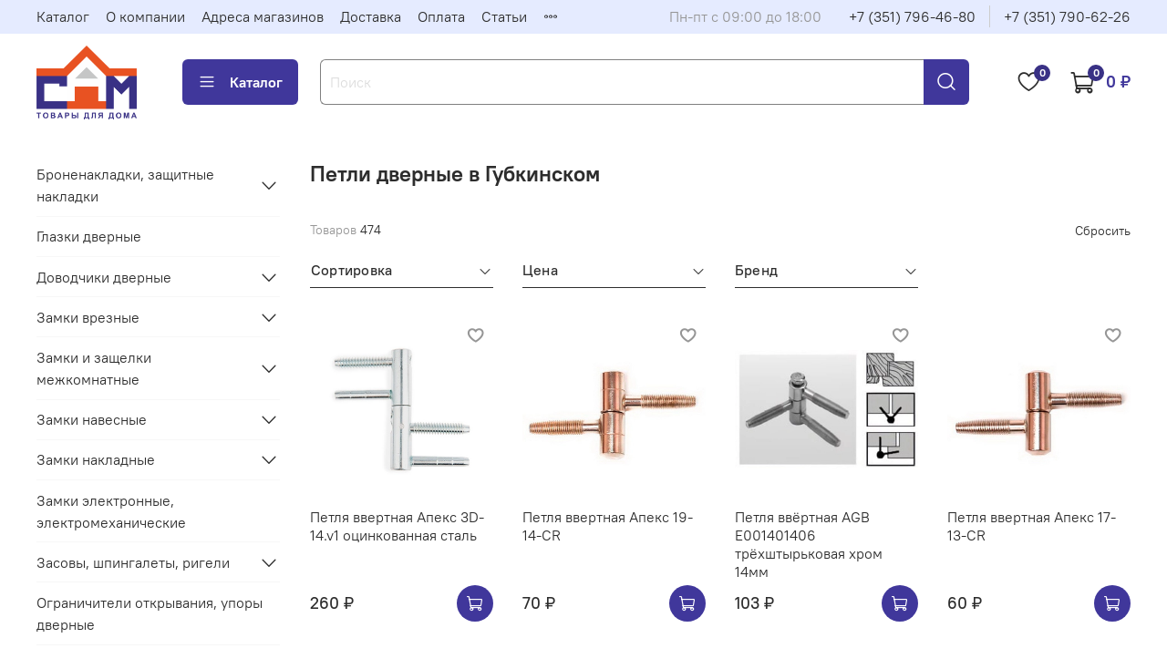

--- FILE ---
content_type: text/html; charset=utf-8
request_url: https://sam-chel.ru/collection/petli-dvernye/gubkinskiy
body_size: 74982
content:
<!DOCTYPE html>
<html
  style="
    --color-btn-bg:#40379B;
--color-btn-bg-is-dark:true;
--bg:#FFFFFF;
--bg-is-dark:false;

--color-text: var(--color-text-dark);
--color-text-minor-shade: var(--color-text-dark-minor-shade);
--color-text-major-shade: var(--color-text-dark-major-shade);
--color-text-half-shade: var(--color-text-dark-half-shade);

--color-notice-warning-is-dark:false;
--color-notice-success-is-dark:false;
--color-notice-error-is-dark:false;
--color-notice-info-is-dark:false;
--color-form-controls-bg:var(--bg);
--color-form-controls-bg-disabled:var(--bg-minor-shade);
--color-form-controls-border-color:var(--bg-half-shade);
--color-form-controls-color:var(--color-text);
--is-editor:false;


  "
  >
  <head><link media='print' onload='this.media="all"' rel='stylesheet' type='text/css' href='/served_assets/public/jquery.modal-0c2631717f4ce8fa97b5d04757d294c2bf695df1d558678306d782f4bf7b4773.css'><meta data-config="{&quot;collection_filter_version&quot;:1716805066,&quot;collection_products_count&quot;:474}" name="page-config" content="" /><meta data-config="{&quot;money_with_currency_format&quot;:{&quot;delimiter&quot;:&quot; &quot;,&quot;separator&quot;:&quot;.&quot;,&quot;format&quot;:&quot;%n %u&quot;,&quot;unit&quot;:&quot;₽&quot;,&quot;show_price_without_cents&quot;:1},&quot;currency_code&quot;:&quot;RUR&quot;,&quot;currency_iso_code&quot;:&quot;RUB&quot;,&quot;default_currency&quot;:{&quot;title&quot;:&quot;Российский рубль&quot;,&quot;code&quot;:&quot;RUR&quot;,&quot;rate&quot;:1.0,&quot;format_string&quot;:&quot;%n %u&quot;,&quot;unit&quot;:&quot;₽&quot;,&quot;price_separator&quot;:&quot;&quot;,&quot;is_default&quot;:true,&quot;price_delimiter&quot;:&quot;&quot;,&quot;show_price_with_delimiter&quot;:true,&quot;show_price_without_cents&quot;:true},&quot;facebook&quot;:{&quot;pixelActive&quot;:false,&quot;currency_code&quot;:&quot;RUB&quot;,&quot;use_variants&quot;:null},&quot;vk&quot;:{&quot;pixel_active&quot;:null,&quot;price_list_id&quot;:null},&quot;new_ya_metrika&quot;:true,&quot;ecommerce_data_container&quot;:&quot;dataLayer&quot;,&quot;common_js_version&quot;:null,&quot;vue_ui_version&quot;:null,&quot;feedback_captcha_enabled&quot;:true,&quot;account_id&quot;:5518103,&quot;hide_items_out_of_stock&quot;:false,&quot;forbid_order_over_existing&quot;:true,&quot;minimum_items_price&quot;:null,&quot;enable_comparison&quot;:true,&quot;locale&quot;:&quot;ru&quot;,&quot;client_group&quot;:null,&quot;consent_to_personal_data&quot;:{&quot;active&quot;:true,&quot;obligatory&quot;:true,&quot;description&quot;:&quot;\u003cp style=\&quot;text-align: center;\&quot;\u003e\u003cspan style=\&quot;font-size: 8pt;\&quot;\u003eЯ ознакомлен и согласен с условиями \u003ca href=\&quot;/page/oferta\&quot; target=\&quot;blank\&quot;\u003eоферты и политики конфиденциальности\u003c/a\u003e.\u003c/span\u003e\u003c/p\u003e&quot;},&quot;recaptcha_key&quot;:&quot;6LfXhUEmAAAAAOGNQm5_a2Ach-HWlFKD3Sq7vfFj&quot;,&quot;recaptcha_key_v3&quot;:&quot;6LcZi0EmAAAAAPNov8uGBKSHCvBArp9oO15qAhXa&quot;,&quot;yandex_captcha_key&quot;:&quot;ysc1_ec1ApqrRlTZTXotpTnO8PmXe2ISPHxsd9MO3y0rye822b9d2&quot;,&quot;checkout_float_order_content_block&quot;:false,&quot;available_products_characteristics_ids&quot;:null,&quot;sber_id_app_id&quot;:&quot;5b5a3c11-72e5-4871-8649-4cdbab3ba9a4&quot;,&quot;theme_generation&quot;:4,&quot;quick_checkout_captcha_enabled&quot;:false,&quot;max_order_lines_count&quot;:500,&quot;sber_bnpl_min_amount&quot;:1000,&quot;sber_bnpl_max_amount&quot;:150000,&quot;counter_settings&quot;:{&quot;data_layer_name&quot;:&quot;dataLayer&quot;,&quot;new_counters_setup&quot;:true,&quot;add_to_cart_event&quot;:true,&quot;remove_from_cart_event&quot;:true,&quot;add_to_wishlist_event&quot;:true,&quot;purchase_event&quot;:true},&quot;site_setting&quot;:{&quot;show_cart_button&quot;:true,&quot;show_service_button&quot;:false,&quot;show_marketplace_button&quot;:false,&quot;show_quick_checkout_button&quot;:true},&quot;warehouses&quot;:[],&quot;captcha_type&quot;:&quot;google&quot;,&quot;human_readable_urls&quot;:false}" name="shop-config" content="" /><meta name='js-evnvironment' content='production' /><meta name='default-locale' content='ru' /><meta name='insales-redefined-api-methods' content="[]" /><script>dataLayer= []; dataLayer.push({
        event: 'view_item_list',
        ecommerce: {
          items: [{"item_name":"Петля ввертная Апекс 3D-14.v1 оцинкованная сталь","item_id":"427468331","item_price":"260.00","items_list_id":"29367374","index":1},{"item_name":"Петля ввертная Апекс 19-14-CR","item_id":"427468328","item_price":"70.00","items_list_id":"29367374","index":2},{"item_name":"Петля ввёртная AGB E001401406 трёхштырьковая хром 14мм","item_id":"427474999","item_price":"103.00","items_list_id":"29367374","index":3},{"item_name":"Петля ввертная Апекс 17-13-CR","item_id":"427468325","item_price":"60.00","items_list_id":"29367374","index":4},{"item_name":"Петля ввёртная ПВв-1 белая, под мет. гайку,  шаг 1,25","item_id":"427470958","item_price":"60.00","items_list_id":"29367374","index":5},{"item_name":"Петля ввёртная ПВв-1 белая, по дереву,  шаг 1,75 /65","item_id":"427470957","item_price":"60.00","items_list_id":"29367374","index":6},{"item_name":"Петля ввертная Апекс 17-13-AC","item_id":"427468324","item_price":"50.00","items_list_id":"29367374","index":7},{"item_name":"Петля ввёртная ПВв-2 цинк, шаг 1,75 (50)","item_id":"427470962","item_price":"50.00","items_list_id":"29367374","index":8},{"item_name":"Накладка на петлю декоративная Апекс OC-(3D-14)-G","item_id":"427468251","item_price":"137.00","items_list_id":"29367374","index":9},{"item_name":"Петля ввертная Апекс 17-13-AB","item_id":"427468323","item_price":"50.00","items_list_id":"29367374","index":10},{"item_name":"Петля ввёртная  ПВв-1 цинк, шаг 1,25","item_id":"427470960","item_price":"50.00","items_list_id":"29367374","index":11},{"item_name":"Накладка на петлю декоративная Апекс OC-(3D-14)-AB","item_id":"427468249","item_price":"137.00","items_list_id":"29367374","index":12},{"item_name":"Петля ввёртная ПВв-1 цинк, по дереву, шаг 1,75 (50)","item_id":"427470959","item_price":"50.00","items_list_id":"29367374","index":13},{"item_name":"Петля ввертная Апекс 19-14-G","item_id":"427468329","item_price":"60.00","items_list_id":"29367374","index":14},{"item_name":"Накладка на петлю декоративная Апекс OC-(3D-14)-CR","item_id":"427468250","item_price":"137.00","items_list_id":"29367374","index":15},{"item_name":"Накладка на петлю AGB E00123.14.16 (к 119 петле) мат. никель","item_id":"427474975","item_price":"60.00","items_list_id":"29367374","index":16},{"item_name":"Колпачки для ввертной петли 3D E01151.14.21 14мм  пластик хром матовый","item_id":"427475750","item_price":"113.00","items_list_id":"29367374","index":17},{"item_name":"Петля ввёртная ПВв-2 цинк, шаг 1,25","item_id":"427470961","item_price":"50.00","items_list_id":"29367374","index":18},{"item_name":"Петля ARCHIE-LONGO A010-C нефиг 100x70x3-4BB-1B бронза","item_id":"427466908","item_price":"1645.00","items_list_id":"29367374","index":19},{"item_name":"Петля ADDENBAU 100х70х2,5 4W AGED SILVER","item_id":"427468905","item_price":"420.00","items_list_id":"29367374","index":20}]
         }
      });</script>
<!--InsalesCounter -->
<script type="text/javascript">
(function() {
  if (typeof window.__insalesCounterId !== 'undefined') {
    return;
  }

  try {
    Object.defineProperty(window, '__insalesCounterId', {
      value: 5518103,
      writable: true,
      configurable: true
    });
  } catch (e) {
    console.error('InsalesCounter: Failed to define property, using fallback:', e);
    window.__insalesCounterId = 5518103;
  }

  if (typeof window.__insalesCounterId === 'undefined') {
    console.error('InsalesCounter: Failed to set counter ID');
    return;
  }

  let script = document.createElement('script');
  script.async = true;
  script.src = '/javascripts/insales_counter.js?7';
  let firstScript = document.getElementsByTagName('script')[0];
  firstScript.parentNode.insertBefore(script, firstScript);
})();
</script>
<!-- /InsalesCounter -->
<meta name="csrf-param" content="authenticity_token" />
<meta name="csrf-token" content="ZoAtBV-vP_VImgygrA7lJ9FaEqaB_CN8mFUqt6_o4N3MCwN20FrdFIrE1q1n3wbtxmsrvekNkm_N0ZNO7lt9tw" />
    <!-- meta -->
<meta charset="UTF-8" /><title>Петли дверные купить в Губкинском с доставкой недорого в магазине дверной и мебельной фурнитуры САМ</title><meta name="description" content="Продажа дверных петель в Губкинском в интернет-магазине САМ. Самые доступные цены на профессиональную фурнитуру для дверей. В наличии ввертные, врезные, накладные, пружинные, скрытые и приварочные петли. Доставка по России.">
<meta data-config="{&quot;static-versioned&quot;: &quot;1.38&quot;}" name="theme-meta-data" content="">
<meta name="robots" content="index,follow" />
<meta http-equiv="X-UA-Compatible" content="IE=edge,chrome=1" />
<meta name="viewport" content="width=device-width, initial-scale=1.0" />
<meta name="SKYPE_TOOLBAR" content="SKYPE_TOOLBAR_PARSER_COMPATIBLE" />
<meta name="format-detection" content="telephone=no">
<meta name="google-site-verification" content="v7neiMgcMnG84oiLa-Jybn4m35k_dInNGLE9GDJcVpI" />

<!-- canonical url--><link rel="canonical" href="https://sam-chel.ru/collection/petli-dvernye/gubkinskiy"/>

<!-- rss feed-->
  
    
    <meta property="og:title" content="Петли дверные в Губкинском">
  
  
    
  
  <meta property="og:type" content="website">
  <meta property="og:url" content="https://sam-chel.ru/collection/petli-dvernye/gubkinskiy">




<!-- icons-->
<!-- icons-->
      
      <link rel="icon" type="image/png" href="https://static.insales-cdn.com/files/1/7795/35888755/original/фавикон_2.png">
      <link rel="icon" type="image/png" sizes="16x16" href="https://static.insales-cdn.com/r/oKZt_Osw9c0/rs:fill-down:16:16:1/q:100/plain/files/1/7795/35888755/original/%D1%84%D0%B0%D0%B2%D0%B8%D0%BA%D0%BE%D0%BD_2.png@png">
      <link rel="icon" type="image/png" sizes="32x32" href="https://static.insales-cdn.com/r/m5Z57oX91Zk/rs:fill-down:32:32:1/q:100/plain/files/1/7795/35888755/original/%D1%84%D0%B0%D0%B2%D0%B8%D0%BA%D0%BE%D0%BD_2.png@png">
      <link rel="icon" type="image/png" sizes="48x48" href="https://static.insales-cdn.com/r/1fXV9pn-5xo/rs:fill-down:48:48:1/q:100/plain/files/1/7795/35888755/original/%D1%84%D0%B0%D0%B2%D0%B8%D0%BA%D0%BE%D0%BD_2.png@png">
      <link rel="apple-touch-icon-precomposed" sizes="180x180" href="https://static.insales-cdn.com/r/0AkCyqSYHzc/rs:fill-down:180:180:1/q:100/plain/files/1/7795/35888755/original/%D1%84%D0%B0%D0%B2%D0%B8%D0%BA%D0%BE%D0%BD_2.png@png">
      <link rel="apple-touch-icon-precomposed" sizes="167x167" href="https://static.insales-cdn.com/r/O9gxQyhcuq8/rs:fill-down:167:167:1/q:100/plain/files/1/7795/35888755/original/%D1%84%D0%B0%D0%B2%D0%B8%D0%BA%D0%BE%D0%BD_2.png@png">
      <link rel="apple-touch-icon-precomposed" sizes="152x152" href="https://static.insales-cdn.com/r/F6ckwWYTSz0/rs:fill-down:152:152:1/q:100/plain/files/1/7795/35888755/original/%D1%84%D0%B0%D0%B2%D0%B8%D0%BA%D0%BE%D0%BD_2.png@png">
      <link rel="apple-touch-icon-precomposed" sizes="120x120" href="https://static.insales-cdn.com/r/ZcQLKp-60xo/rs:fill-down:120:120:1/q:100/plain/files/1/7795/35888755/original/%D1%84%D0%B0%D0%B2%D0%B8%D0%BA%D0%BE%D0%BD_2.png@png">
      <link rel="apple-touch-icon-precomposed" sizes="76x76" href="https://static.insales-cdn.com/r/tVbGBnXkJww/rs:fill-down:76:76:1/q:100/plain/files/1/7795/35888755/original/%D1%84%D0%B0%D0%B2%D0%B8%D0%BA%D0%BE%D0%BD_2.png@png">
      <link rel="apple-touch-icon" href="https://static.insales-cdn.com/files/1/7795/35888755/original/фавикон_2.png"><meta name="msapplication-TileColor" content="#40379B">
  <meta name="msapplication-TileImage" content="https://static.insales-cdn.com/r/jcyVJHYsurA/rs:fill-down:144:144:1/q:100/plain/files/1/7795/35888755/original/%D1%84%D0%B0%D0%B2%D0%B8%D0%BA%D0%BE%D0%BD_2.png@png"><style media="screen">
  @supports (content-visibility: hidden) {
    body:not(.settings_loaded) {
      content-visibility: hidden;
    }
  }
  @supports not (content-visibility: hidden) {
    body:not(.settings_loaded) {
      visibility: hidden;
    }
  }
</style>

  </head>
  <body data-multi-lang="false" data-theme-template="collection" data-sidebar-type="sticky" data-sidebar-position="left">
    <div class="preloader">
      <div class="lds-ellipsis"><div></div><div></div><div></div><div></div></div>
    </div>
    <noscript>
<div class="njs-alert-overlay">
  <div class="njs-alert-wrapper">
    <div class="njs-alert">
      <p></p>
    </div>
  </div>
</div>
</noscript>

    <div class="page_layout page_layout_sticky_left page_layout_section_top">
      <header>
      
        <div
  class="layout widget-type_system_widget_v4_header_1"
  style="--logo-img:'https://static.insales-cdn.com/files/1/4605/32731645/original/blob.'; --logo-max-width:160px; --live-search:true; --hide-search:false; --hide-language:false; --hide-personal:true; --hide-compare:true; --hide-favorite:false; --hide-total-price:false; --hide-menu-photo:false; --hide-counts:true; --bage-bg:#393185; --bage-bg-is-dark:true; --bage-bg-minor-shade:#443a9e; --bage-bg-minor-shade-is-dark:true; --bage-bg-major-shade:#4f43b6; --bage-bg-major-shade-is-dark:true; --bage-bg-half-shade:#8f88d3; --bage-bg-half-shade-is-dark:true; --bg-top-panel:#E5EBFF; --bg-top-panel-is-light:true; --bg-top-panel-minor-shade:#d7e0ff; --bg-top-panel-minor-shade-is-light:true; --bg-top-panel-major-shade:#c4d1ff; --bg-top-panel-major-shade-is-light:true; --bg-top-panel-half-shade:#0039f2; --bg-top-panel-half-shade-is-dark:true; --header-wide-bg:true; --menu-grid-list-min-width:220px; --menu-grid-list-row-gap:3rem; --menu-grid-list-column-gap:3rem; --subcollections-items-limit:10; --img-border-radius:0px; --menu-img-ratio:1; --menu-img-fit:cover; --header-top-pt:0.5vw; --header-top-pb:0.5vw; --header-main-pt:1vw; --header-main-pb:2vw; --header-wide-content:false; --hide-desktop:false; --hide-mobile:false;"
  data-widget-drop-item-id="58983695"
  
  >
  <div class="layout__content">
    



<div class="header header_no-languages">
  <div class="header__mobile-head">
    <div class="header__mobile-head-content">
      <button type="button" class="button button_size-l header__hide-mobile-menu-btn js-hide-mobile-menu">
          <span class="icon icon-times"></span>
      </button>

      
    </div>
  </div>

  <div class="header__content">
    <div class="header-part-top">
      <div class="header-part-top__inner">
        <div class="header__area-menu">
          <ul class="header__menu js-cut-list" data-navigation data-menu-handle="main-menu">
            
              <li class="header__menu-item" data-navigation-item data-menu-item-id="23676170">
                <div class="header__menu-controls">
                  <a href="/collection/all" class="header__menu-link" data-navigation-link="/collection/all">
                    Каталог
                  </a>
                </div>
              </li>
            
              <li class="header__menu-item" data-navigation-item data-menu-item-id="23676171">
                <div class="header__menu-controls">
                  <a href="/page/about-us" class="header__menu-link" data-navigation-link="/page/about-us">
                    О компании
                  </a>
                </div>
              </li>
            
              <li class="header__menu-item" data-navigation-item data-menu-item-id="23676172">
                <div class="header__menu-controls">
                  <a href="/page/shops" class="header__menu-link" data-navigation-link="/page/shops">
                    Адреса магазинов
                  </a>
                </div>
              </li>
            
              <li class="header__menu-item" data-navigation-item data-menu-item-id="23676173">
                <div class="header__menu-controls">
                  <a href="/page/delivery" class="header__menu-link" data-navigation-link="/page/delivery">
                    Доставка
                  </a>
                </div>
              </li>
            
              <li class="header__menu-item" data-navigation-item data-menu-item-id="23676174">
                <div class="header__menu-controls">
                  <a href="/page/payment" class="header__menu-link" data-navigation-link="/page/payment">
                    Оплата
                  </a>
                </div>
              </li>
            
              <li class="header__menu-item" data-navigation-item data-menu-item-id="25588768">
                <div class="header__menu-controls">
                  <a href="/blogs/blog" class="header__menu-link" data-navigation-link="/blogs/blog">
                    Статьи
                  </a>
                </div>
              </li>
            
              <li class="header__menu-item" data-navigation-item data-menu-item-id="25687372">
                <div class="header__menu-controls">
                  <a href="/page/mebel-iz-massiva" class="header__menu-link" data-navigation-link="/page/mebel-iz-massiva">
                    Мебель из массива
                  </a>
                </div>
              </li>
            
          </ul>
        </div>

        <div class="header__area-text">
          
          <div class="header__work-time">Пн-пт с 09:00 до 18:00</div>
          
        </div>

        <div class="header__area-contacts">
          
  
    <div class="header__phone">
      <a class="header__phone-value" href="tel:+73517964680">+7 (351) 796-46-80</a>
    </div>
  
  
    <div class="header__phone _phone-2">
      <a class="header__phone-value" href="tel:+73517906226">+7 (351) 790-62-26</a>
    </div>
  

        </div>

        
      </div>
    </div>


    <div class="header-part-main">
      <div class="header-part-main__inner">
        <div class="header__area-logo">
          

  
  
  
  
    <a href=" / " class="header__logo">
      <img src="https://static.insales-cdn.com/files/1/4605/32731645/original/blob." alt="Интернет-магазин дверной и мебельной фурнитуры САМ" title="Интернет-магазин дверной и мебельной фурнитуры САМ">
    </a>
  


        </div>

        <div class="header__area-catalog">
          <button type="button" class="button button_size-l header__show-collection-btn js-show-header-collections">
            <span class="icon icon-bars _show"></span>
            <span class="icon icon-times _hide"></span>
            Каталог
          </button>
        </div>

        <div class="header__area-search">
          <div class="header__search">
            <form action="/search" method="get" class="header__search-form">
              <input type="text" autocomplete="off" class="form-control form-control_size-l header__search-field" name="q" value="" placeholder="Поиск"  data-search-field >
              <button type="submit" class="button button_size-l header__search-btn">
                <span class="icon icon-search"></span>
              </button>
              <input type="hidden" name="lang" value="ru">
              <div class="header__search__results" data-search-result></div>
            </form>
            <button type="button" class="button button_size-l header__search-mobile-btn js-show-mobile-search">
                <span class="icon icon-search _show"></span>
              <span class="icon icon-times _hide"></span>
              </button>
            </div>
        </div>

        <div class="header__area-controls">
          

          

          
            <a href="/favorites" class="header__control-btn header__favorite">
              <span class="icon icon-favorites">
                <span class="header__control-bage" data-ui-favorites-counter>0</span>
              </span>
            </a>
          

          
            <a href="/cart_items" class="header__control-btn header__cart">
              <span class="icon icon-cart">
                <span class="header__control-bage" data-cart-positions-count></span>
              </span>
              <span class="header__control-text" data-cart-total-price></span>
            </a>
          

        </div>

        

        

        <div class="header__collections">
          <div class="header__collections-content">
            <div class="header__collections-head">Каталог</div>

            <ul class="grid-list header__collections-menu" data-navigation data-subcollections-items-limit=10>
              
              
              
                

                <li class="header__collections-item is-level-1" data-navigation-item>
                  
                    

                    
                    

                    <a href="/collection/bronenakladki-zaschitnye-nakladki" class="img-ratio img-fit header__collections-photo">
                      <div class="img-ratio__inner">
                        

                        
                          <picture>
                            <source data-srcset="https://static.insales-cdn.com/r/4g_ayPg5YTs/rs:fit:500:500:1/plain/images/collections/1/6007/93493111/%D0%9D%D0%B0%D0%BA%D0%BB%D0%B0%D0%B4%D0%BA%D0%B8.jpg@webp" type="image/webp" class="lazyload">
                            <img data-src="https://static.insales-cdn.com/r/Htr4aO-opWI/rs:fit:500:500:1/plain/images/collections/1/6007/93493111/%D0%9D%D0%B0%D0%BA%D0%BB%D0%B0%D0%B4%D0%BA%D0%B8.jpg@jpg" class="lazyload" alt="">
                          </picture>
                        
                      </div>
                    </a>
                  

                  <div class="header__collections-controls">
                    <a href="/collection/bronenakladki-zaschitnye-nakladki" class="header__collections-link" data-navigation-link="/collection/bronenakladki-zaschitnye-nakladki" >
                      Броненакладки, защитные накладки
                    </a>

                    
                      <button class="header__collections-show-submenu-btn js-show-mobile-submenu" type="button">
                        <span class="icon icon-angle-down"></span>
                      </button>
                    
                  </div>

                  
                    <ul class="header__collections-submenu" data-navigation-submenu>
                      
                        <li class="header__collections-item " data-navigation-item>
                          <div class="header__collections-controls">
                            <a href="/collection/bronenakladki" class="header__collections-link" data-navigation-link="/collection/bronenakladki" >
                              Броненакладки

                              

                            </a>
                          </div>
                        </li>
                      
                        <li class="header__collections-item " data-navigation-item>
                          <div class="header__collections-controls">
                            <a href="/collection/dekorativnye" class="header__collections-link" data-navigation-link="/collection/dekorativnye" >
                              Декоративные

                              

                            </a>
                          </div>
                        </li>
                      
                    </ul>
                    <div class="header__collections-show-more ">
                      <span class="button-link header__collections-show-more-link js-show-more-subcollections">
                        <span class="header__collections-show-more-text-show">Показать все</span>
                        <span class="header__collections-show-more-text-hide">Скрыть</span>
                        <span class="icon icon-angle-down"></span>
                      </span>
                    </div>
                  
                </li>
              
                

                <li class="header__collections-item is-level-1" data-navigation-item>
                  
                    

                    
                    

                    <a href="/collection/glazki-dvernye" class="img-ratio img-fit header__collections-photo">
                      <div class="img-ratio__inner">
                        

                        
                          <picture>
                            <source data-srcset="https://static.insales-cdn.com/r/wg1sRQJEiUI/rs:fit:500:500:1/plain/images/collections/1/6009/93493113/%D0%B3%D0%BB%D0%B0%D0%B7%D0%BA%D0%B8.jpg@webp" type="image/webp" class="lazyload">
                            <img data-src="https://static.insales-cdn.com/r/FeEqG2bD8kA/rs:fit:500:500:1/plain/images/collections/1/6009/93493113/%D0%B3%D0%BB%D0%B0%D0%B7%D0%BA%D0%B8.jpg@jpg" class="lazyload" alt="">
                          </picture>
                        
                      </div>
                    </a>
                  

                  <div class="header__collections-controls">
                    <a href="/collection/glazki-dvernye" class="header__collections-link" data-navigation-link="/collection/glazki-dvernye" >
                      Глазки дверные
                    </a>

                    
                  </div>

                  
                </li>
              
                

                <li class="header__collections-item is-level-1" data-navigation-item>
                  
                    

                    
                    

                    <a href="/collection/dovodchiki-dvernye" class="img-ratio img-fit header__collections-photo">
                      <div class="img-ratio__inner">
                        

                        
                          <picture>
                            <source data-srcset="https://static.insales-cdn.com/r/RYLXHnGvHM8/rs:fit:500:500:1/plain/images/collections/1/6012/93493116/%D0%94%D0%BE%D0%B2%D0%BE%D0%B4%D1%87%D0%B8%D0%BA%D0%B8.png@webp" type="image/webp" class="lazyload">
                            <img data-src="https://static.insales-cdn.com/r/FRwJsuPgizU/rs:fit:500:500:1/plain/images/collections/1/6012/93493116/%D0%94%D0%BE%D0%B2%D0%BE%D0%B4%D1%87%D0%B8%D0%BA%D0%B8.png@png" class="lazyload" alt="">
                          </picture>
                        
                      </div>
                    </a>
                  

                  <div class="header__collections-controls">
                    <a href="/collection/dovodchiki-dvernye" class="header__collections-link" data-navigation-link="/collection/dovodchiki-dvernye" >
                      Доводчики дверные
                    </a>

                    
                      <button class="header__collections-show-submenu-btn js-show-mobile-submenu" type="button">
                        <span class="icon icon-angle-down"></span>
                      </button>
                    
                  </div>

                  
                    <ul class="header__collections-submenu" data-navigation-submenu>
                      
                        <li class="header__collections-item " data-navigation-item>
                          <div class="header__collections-controls">
                            <a href="/collection/dovodchiki-gidravlicheskie" class="header__collections-link" data-navigation-link="/collection/dovodchiki-gidravlicheskie" >
                              Доводчики гидравлические

                              

                            </a>
                          </div>
                        </li>
                      
                        <li class="header__collections-item " data-navigation-item>
                          <div class="header__collections-controls">
                            <a href="/collection/dovodchiki-pnevmaticheskie" class="header__collections-link" data-navigation-link="/collection/dovodchiki-pnevmaticheskie" >
                              Доводчики пневматические

                              

                            </a>
                          </div>
                        </li>
                      
                        <li class="header__collections-item " data-navigation-item>
                          <div class="header__collections-controls">
                            <a href="/collection/dovodchiki-pruzhinnye" class="header__collections-link" data-navigation-link="/collection/dovodchiki-pruzhinnye" >
                              Доводчики пружинные

                              

                            </a>
                          </div>
                        </li>
                      
                    </ul>
                    <div class="header__collections-show-more ">
                      <span class="button-link header__collections-show-more-link js-show-more-subcollections">
                        <span class="header__collections-show-more-text-show">Показать все</span>
                        <span class="header__collections-show-more-text-hide">Скрыть</span>
                        <span class="icon icon-angle-down"></span>
                      </span>
                    </div>
                  
                </li>
              
                

                <li class="header__collections-item is-level-1" data-navigation-item>
                  
                    

                    
                    

                    <a href="/collection/zamki-vreznye" class="img-ratio img-fit header__collections-photo">
                      <div class="img-ratio__inner">
                        

                        
                          <picture>
                            <source data-srcset="https://static.insales-cdn.com/r/3DXiAmgjkLQ/rs:fit:500:500:1/plain/images/collections/1/6015/93493119/%D0%B2%D1%80%D0%B5%D0%B7%D0%BD%D1%8B%D0%B5.png@webp" type="image/webp" class="lazyload">
                            <img data-src="https://static.insales-cdn.com/r/ncEGzsGGQ9g/rs:fit:500:500:1/plain/images/collections/1/6015/93493119/%D0%B2%D1%80%D0%B5%D0%B7%D0%BD%D1%8B%D0%B5.png@png" class="lazyload" alt="">
                          </picture>
                        
                      </div>
                    </a>
                  

                  <div class="header__collections-controls">
                    <a href="/collection/zamki-vreznye" class="header__collections-link" data-navigation-link="/collection/zamki-vreznye" >
                      Замки врезные
                    </a>

                    
                      <button class="header__collections-show-submenu-btn js-show-mobile-submenu" type="button">
                        <span class="icon icon-angle-down"></span>
                      </button>
                    
                  </div>

                  
                    <ul class="header__collections-submenu" data-navigation-submenu>
                      
                        <li class="header__collections-item " data-navigation-item>
                          <div class="header__collections-controls">
                            <a href="/collection/dlya-derevyannyh-dverey-bez-ruchek" class="header__collections-link" data-navigation-link="/collection/dlya-derevyannyh-dverey-bez-ruchek" >
                              Для деревянных дверей (без ручек)

                              

                            </a>
                          </div>
                        </li>
                      
                        <li class="header__collections-item " data-navigation-item>
                          <div class="header__collections-controls">
                            <a href="/collection/dlya-derevyannyh-dverey-s-ruchkami" class="header__collections-link" data-navigation-link="/collection/dlya-derevyannyh-dverey-s-ruchkami" >
                              Для деревянных дверей с ручками

                              

                            </a>
                          </div>
                        </li>
                      
                        <li class="header__collections-item " data-navigation-item>
                          <div class="header__collections-controls">
                            <a href="/collection/dlya-kitayskih-metallicheskih-dverey" class="header__collections-link" data-navigation-link="/collection/dlya-kitayskih-metallicheskih-dverey" >
                              Для китайских металлических дверей

                              

                            </a>
                          </div>
                        </li>
                      
                        <li class="header__collections-item " data-navigation-item>
                          <div class="header__collections-controls">
                            <a href="/collection/dlya-metallicheskih-dverey" class="header__collections-link" data-navigation-link="/collection/dlya-metallicheskih-dverey" >
                              Для металлических дверей

                              

                            </a>
                          </div>
                        </li>
                      
                        <li class="header__collections-item " data-navigation-item>
                          <div class="header__collections-controls">
                            <a href="/collection/dlya-rollet" class="header__collections-link" data-navigation-link="/collection/dlya-rollet" >
                              Для роллет

                              

                            </a>
                          </div>
                        </li>
                      
                        <li class="header__collections-item " data-navigation-item>
                          <div class="header__collections-controls">
                            <a href="/collection/dlya-finskih-dverey" class="header__collections-link" data-navigation-link="/collection/dlya-finskih-dverey" >
                              Для финских дверей

                              

                            </a>
                          </div>
                        </li>
                      
                        <li class="header__collections-item " data-navigation-item>
                          <div class="header__collections-controls">
                            <a href="/collection/zamki-dlya-yaschikov-schitkov" class="header__collections-link" data-navigation-link="/collection/zamki-dlya-yaschikov-schitkov" >
                              Замки для ящиков, щитков

                              

                            </a>
                          </div>
                        </li>
                      
                        <li class="header__collections-item " data-navigation-item>
                          <div class="header__collections-controls">
                            <a href="/collection/otvetnye-planki-k-zamkam" class="header__collections-link" data-navigation-link="/collection/otvetnye-planki-k-zamkam" >
                              Ответные планки к замкам

                              

                            </a>
                          </div>
                        </li>
                      
                        <li class="header__collections-item " data-navigation-item>
                          <div class="header__collections-controls">
                            <a href="/collection/zamki-povyshennoy-nadezhnosti" class="header__collections-link" data-navigation-link="/collection/zamki-povyshennoy-nadezhnosti" >
                              Замки повышенной надежности

                              

                            </a>
                          </div>
                        </li>
                      
                    </ul>
                    <div class="header__collections-show-more ">
                      <span class="button-link header__collections-show-more-link js-show-more-subcollections">
                        <span class="header__collections-show-more-text-show">Показать все</span>
                        <span class="header__collections-show-more-text-hide">Скрыть</span>
                        <span class="icon icon-angle-down"></span>
                      </span>
                    </div>
                  
                </li>
              
                

                <li class="header__collections-item is-level-1" data-navigation-item>
                  
                    

                    
                    

                    <a href="/collection/zamki-i-zaschelki-mezhkomnatnye" class="img-ratio img-fit header__collections-photo">
                      <div class="img-ratio__inner">
                        

                        
                          <picture>
                            <source data-srcset="https://static.insales-cdn.com/r/mU1lxSoZL-Y/rs:fit:500:500:1/plain/images/collections/1/6017/93493121/%D0%B7%D0%B0%D1%89%D0%B5%D0%BB%D0%BA%D0%B0.png@webp" type="image/webp" class="lazyload">
                            <img data-src="https://static.insales-cdn.com/r/uRM5U_MHpoY/rs:fit:500:500:1/plain/images/collections/1/6017/93493121/%D0%B7%D0%B0%D1%89%D0%B5%D0%BB%D0%BA%D0%B0.png@png" class="lazyload" alt="">
                          </picture>
                        
                      </div>
                    </a>
                  

                  <div class="header__collections-controls">
                    <a href="/collection/zamki-i-zaschelki-mezhkomnatnye" class="header__collections-link" data-navigation-link="/collection/zamki-i-zaschelki-mezhkomnatnye" >
                      Замки и защелки межкомнатные
                    </a>

                    
                      <button class="header__collections-show-submenu-btn js-show-mobile-submenu" type="button">
                        <span class="icon icon-angle-down"></span>
                      </button>
                    
                  </div>

                  
                    <ul class="header__collections-submenu" data-navigation-submenu>
                      
                        <li class="header__collections-item " data-navigation-item>
                          <div class="header__collections-controls">
                            <a href="/collection/zadvizhki-k-wc-komplektam" class="header__collections-link" data-navigation-link="/collection/zadvizhki-k-wc-komplektam" >
                              Задвижки к WC-комплектам

                              

                            </a>
                          </div>
                        </li>
                      
                        <li class="header__collections-item " data-navigation-item>
                          <div class="header__collections-controls">
                            <a href="/collection/zamki-s-metallicheskoy-zaschyolkoy" class="header__collections-link" data-navigation-link="/collection/zamki-s-metallicheskoy-zaschyolkoy" >
                              Замки с металлической защёлкой

                              

                            </a>
                          </div>
                        </li>
                      
                        <li class="header__collections-item " data-navigation-item>
                          <div class="header__collections-controls">
                            <a href="/collection/zamki-s-plastikovym-yazychkom" class="header__collections-link" data-navigation-link="/collection/zamki-s-plastikovym-yazychkom" >
                              Замки с пластиковой защёлкой

                              

                            </a>
                          </div>
                        </li>
                      
                        <li class="header__collections-item " data-navigation-item>
                          <div class="header__collections-controls">
                            <a href="/collection/magnitnye-zamki" class="header__collections-link" data-navigation-link="/collection/magnitnye-zamki" >
                              Замки с магнитной защёлкой

                              

                            </a>
                          </div>
                        </li>
                      
                        <li class="header__collections-item " data-navigation-item>
                          <div class="header__collections-controls">
                            <a href="/collection/zaschelki-mezhkomnatnye" class="header__collections-link" data-navigation-link="/collection/zaschelki-mezhkomnatnye" >
                              Защелки межкомнатные

                              

                            </a>
                          </div>
                        </li>
                      
                        <li class="header__collections-item " data-navigation-item>
                          <div class="header__collections-controls">
                            <a href="/collection/fiksatory-sharikovye-i-rolikovye" class="header__collections-link" data-navigation-link="/collection/fiksatory-sharikovye-i-rolikovye" >
                              Фиксаторы шариковые и роликовые

                              

                            </a>
                          </div>
                        </li>
                      
                    </ul>
                    <div class="header__collections-show-more ">
                      <span class="button-link header__collections-show-more-link js-show-more-subcollections">
                        <span class="header__collections-show-more-text-show">Показать все</span>
                        <span class="header__collections-show-more-text-hide">Скрыть</span>
                        <span class="icon icon-angle-down"></span>
                      </span>
                    </div>
                  
                </li>
              
                

                <li class="header__collections-item is-level-1" data-navigation-item>
                  
                    

                    
                    

                    <a href="/collection/zamki-navesnye" class="img-ratio img-fit header__collections-photo">
                      <div class="img-ratio__inner">
                        

                        
                          <picture>
                            <source data-srcset="https://static.insales-cdn.com/r/s23oG62DQNw/rs:fit:500:500:1/plain/images/collections/1/6022/93493126/%D0%B7%D0%B0%D0%BC%D0%BA%D0%B8_%D0%BD%D0%B0%D0%B2%D0%B5%D1%81%D0%BD%D1%8B%D0%B5.jpg@webp" type="image/webp" class="lazyload">
                            <img data-src="https://static.insales-cdn.com/r/sZDr1o3IhyE/rs:fit:500:500:1/plain/images/collections/1/6022/93493126/%D0%B7%D0%B0%D0%BC%D0%BA%D0%B8_%D0%BD%D0%B0%D0%B2%D0%B5%D1%81%D0%BD%D1%8B%D0%B5.jpg@jpg" class="lazyload" alt="">
                          </picture>
                        
                      </div>
                    </a>
                  

                  <div class="header__collections-controls">
                    <a href="/collection/zamki-navesnye" class="header__collections-link" data-navigation-link="/collection/zamki-navesnye" >
                      Замки навесные
                    </a>

                    
                      <button class="header__collections-show-submenu-btn js-show-mobile-submenu" type="button">
                        <span class="icon icon-angle-down"></span>
                      </button>
                    
                  </div>

                  
                    <ul class="header__collections-submenu" data-navigation-submenu>
                      
                        <li class="header__collections-item " data-navigation-item>
                          <div class="header__collections-controls">
                            <a href="/collection/velosipednye-i-trosovye" class="header__collections-link" data-navigation-link="/collection/velosipednye-i-trosovye" >
                              Велосипедные и тросовые

                              

                            </a>
                          </div>
                        </li>
                      
                        <li class="header__collections-item " data-navigation-item>
                          <div class="header__collections-controls">
                            <a href="/collection/vsepogodnye" class="header__collections-link" data-navigation-link="/collection/vsepogodnye" >
                              Всепогодные

                              

                            </a>
                          </div>
                        </li>
                      
                        <li class="header__collections-item " data-navigation-item>
                          <div class="header__collections-controls">
                            <a href="/collection/dlya-chemodanov-i-sumok" class="header__collections-link" data-navigation-link="/collection/dlya-chemodanov-i-sumok" >
                              Для чемоданов и сумок

                              

                            </a>
                          </div>
                        </li>
                      
                        <li class="header__collections-item " data-navigation-item>
                          <div class="header__collections-controls">
                            <a href="/collection/obschego-naznacheniya" class="header__collections-link" data-navigation-link="/collection/obschego-naznacheniya" >
                              Общего назначения

                              

                            </a>
                          </div>
                        </li>
                      
                        <li class="header__collections-item " data-navigation-item>
                          <div class="header__collections-controls">
                            <a href="/collection/pod-odin-klyuch-i-master-sistemy" class="header__collections-link" data-navigation-link="/collection/pod-odin-klyuch-i-master-sistemy" >
                              Под один ключ и мастер-системы

                              

                            </a>
                          </div>
                        </li>
                      
                        <li class="header__collections-item " data-navigation-item>
                          <div class="header__collections-controls">
                            <a href="/collection/proushiny-dlya-navesnyh-zamkov" class="header__collections-link" data-navigation-link="/collection/proushiny-dlya-navesnyh-zamkov" >
                              Проушины для навесных замков

                              

                            </a>
                          </div>
                        </li>
                      
                        <li class="header__collections-item " data-navigation-item>
                          <div class="header__collections-controls">
                            <a href="/collection/c-usilennoy-ili-skrytoy-duzhkoy" class="header__collections-link" data-navigation-link="/collection/c-usilennoy-ili-skrytoy-duzhkoy" >
                              C усиленной или скрытой дужкой

                              

                            </a>
                          </div>
                        </li>
                      
                        <li class="header__collections-item " data-navigation-item>
                          <div class="header__collections-controls">
                            <a href="/collection/svadebnye-i-suvenirnye" class="header__collections-link" data-navigation-link="/collection/svadebnye-i-suvenirnye" >
                              Свадебные и сувенирные

                              

                            </a>
                          </div>
                        </li>
                      
                    </ul>
                    <div class="header__collections-show-more ">
                      <span class="button-link header__collections-show-more-link js-show-more-subcollections">
                        <span class="header__collections-show-more-text-show">Показать все</span>
                        <span class="header__collections-show-more-text-hide">Скрыть</span>
                        <span class="icon icon-angle-down"></span>
                      </span>
                    </div>
                  
                </li>
              
                

                <li class="header__collections-item is-level-1" data-navigation-item>
                  
                    

                    
                    

                    <a href="/collection/zamki-nakladnye" class="img-ratio img-fit header__collections-photo">
                      <div class="img-ratio__inner">
                        

                        
                          <picture>
                            <source data-srcset="https://static.insales-cdn.com/r/2l8R-cQ-PR8/rs:fit:500:500:1/plain/images/collections/1/6023/93493127/%D0%97%D0%B0%D0%BC%D0%BA%D0%B8_%D0%BD%D0%B0%D0%BA%D0%BB%D0%B0%D0%B4%D0%BD%D1%8B%D0%B5.png@webp" type="image/webp" class="lazyload">
                            <img data-src="https://static.insales-cdn.com/r/ne3oy769I5U/rs:fit:500:500:1/plain/images/collections/1/6023/93493127/%D0%97%D0%B0%D0%BC%D0%BA%D0%B8_%D0%BD%D0%B0%D0%BA%D0%BB%D0%B0%D0%B4%D0%BD%D1%8B%D0%B5.png@png" class="lazyload" alt="">
                          </picture>
                        
                      </div>
                    </a>
                  

                  <div class="header__collections-controls">
                    <a href="/collection/zamki-nakladnye" class="header__collections-link" data-navigation-link="/collection/zamki-nakladnye" >
                      Замки накладные
                    </a>

                    
                      <button class="header__collections-show-submenu-btn js-show-mobile-submenu" type="button">
                        <span class="icon icon-angle-down"></span>
                      </button>
                    
                  </div>

                  
                    <ul class="header__collections-submenu" data-navigation-submenu>
                      
                        <li class="header__collections-item " data-navigation-item>
                          <div class="header__collections-controls">
                            <a href="/collection/kodovye" class="header__collections-link" data-navigation-link="/collection/kodovye" >
                              Кодовые

                              

                            </a>
                          </div>
                        </li>
                      
                        <li class="header__collections-item " data-navigation-item>
                          <div class="header__collections-controls">
                            <a href="/collection/obschego-naznacheniya-2" class="header__collections-link" data-navigation-link="/collection/obschego-naznacheniya-2" >
                              Общего назначения

                              

                            </a>
                          </div>
                        </li>
                      
                    </ul>
                    <div class="header__collections-show-more ">
                      <span class="button-link header__collections-show-more-link js-show-more-subcollections">
                        <span class="header__collections-show-more-text-show">Показать все</span>
                        <span class="header__collections-show-more-text-hide">Скрыть</span>
                        <span class="icon icon-angle-down"></span>
                      </span>
                    </div>
                  
                </li>
              
                

                <li class="header__collections-item is-level-1" data-navigation-item>
                  
                    

                    
                    

                    <a href="/collection/zamki-elektronnye-elektromehanicheskie" class="img-ratio img-fit header__collections-photo">
                      <div class="img-ratio__inner">
                        

                        
                          <picture>
                            <source data-srcset="https://static.insales-cdn.com/r/n32i84Sd5Ro/rs:fit:500:500:1/plain/images/collections/1/6026/93493130/%D0%97%D0%B0%D0%BC%D0%BA%D0%B8_%D1%8D%D0%BB%D0%B5%D0%BA%D1%82%D1%80%D0%BE%D0%BD%D0%BD%D1%8B%D0%B5.png@webp" type="image/webp" class="lazyload">
                            <img data-src="https://static.insales-cdn.com/r/G2uOPbzqhCc/rs:fit:500:500:1/plain/images/collections/1/6026/93493130/%D0%97%D0%B0%D0%BC%D0%BA%D0%B8_%D1%8D%D0%BB%D0%B5%D0%BA%D1%82%D1%80%D0%BE%D0%BD%D0%BD%D1%8B%D0%B5.png@png" class="lazyload" alt="">
                          </picture>
                        
                      </div>
                    </a>
                  

                  <div class="header__collections-controls">
                    <a href="/collection/zamki-elektronnye-elektromehanicheskie" class="header__collections-link" data-navigation-link="/collection/zamki-elektronnye-elektromehanicheskie" >
                      Замки электронные, электромеханические
                    </a>

                    
                  </div>

                  
                </li>
              
                

                <li class="header__collections-item is-level-1" data-navigation-item>
                  
                    

                    
                    

                    <a href="/collection/zasovy-shpingalety-rigeli" class="img-ratio img-fit header__collections-photo">
                      <div class="img-ratio__inner">
                        

                        
                          <picture>
                            <source data-srcset="https://static.insales-cdn.com/r/iqLOkETdaiw/rs:fit:500:500:1/plain/images/collections/1/6029/93493133/%D0%A0%D0%B8%D0%B3%D0%B5%D0%BB%D0%B8.png@webp" type="image/webp" class="lazyload">
                            <img data-src="https://static.insales-cdn.com/r/yMlIbtoow28/rs:fit:500:500:1/plain/images/collections/1/6029/93493133/%D0%A0%D0%B8%D0%B3%D0%B5%D0%BB%D0%B8.png@png" class="lazyload" alt="">
                          </picture>
                        
                      </div>
                    </a>
                  

                  <div class="header__collections-controls">
                    <a href="/collection/zasovy-shpingalety-rigeli" class="header__collections-link" data-navigation-link="/collection/zasovy-shpingalety-rigeli" >
                      Засовы, шпингалеты, ригели
                    </a>

                    
                      <button class="header__collections-show-submenu-btn js-show-mobile-submenu" type="button">
                        <span class="icon icon-angle-down"></span>
                      </button>
                    
                  </div>

                  
                    <ul class="header__collections-submenu" data-navigation-submenu>
                      
                        <li class="header__collections-item " data-navigation-item>
                          <div class="header__collections-controls">
                            <a href="/collection/dlya-dvustvorchatyh-dverey" class="header__collections-link" data-navigation-link="/collection/dlya-dvustvorchatyh-dverey" >
                              Для двустворчатых дверей

                              

                            </a>
                          </div>
                        </li>
                      
                        <li class="header__collections-item " data-navigation-item>
                          <div class="header__collections-controls">
                            <a href="/collection/zadvizhki-dlya-metallicheskih-dverey" class="header__collections-link" data-navigation-link="/collection/zadvizhki-dlya-metallicheskih-dverey" >
                              Задвижки для металлических дверей

                              

                            </a>
                          </div>
                        </li>
                      
                        <li class="header__collections-item " data-navigation-item>
                          <div class="header__collections-controls">
                            <a href="/collection/zasovy-i-schekoldy" class="header__collections-link" data-navigation-link="/collection/zasovy-i-schekoldy" >
                              Засовы и щеколды

                              

                            </a>
                          </div>
                        </li>
                      
                        <li class="header__collections-item " data-navigation-item>
                          <div class="header__collections-controls">
                            <a href="/collection/shpingalety" class="header__collections-link" data-navigation-link="/collection/shpingalety" >
                              Шпингалеты

                              

                            </a>
                          </div>
                        </li>
                      
                    </ul>
                    <div class="header__collections-show-more ">
                      <span class="button-link header__collections-show-more-link js-show-more-subcollections">
                        <span class="header__collections-show-more-text-show">Показать все</span>
                        <span class="header__collections-show-more-text-hide">Скрыть</span>
                        <span class="icon icon-angle-down"></span>
                      </span>
                    </div>
                  
                </li>
              
                

                <li class="header__collections-item is-level-1" data-navigation-item>
                  
                    

                    
                    

                    <a href="/collection/ogranichiteli-otkryvaniya-upory-dvernye" class="img-ratio img-fit header__collections-photo">
                      <div class="img-ratio__inner">
                        

                        
                          <picture>
                            <source data-srcset="https://static.insales-cdn.com/r/stXTFO6u2ZA/rs:fit:500:500:1/plain/images/collections/1/6030/93493134/%D0%BE%D0%B3%D1%80%D0%B0%D0%BD%D0%B8%D1%87%D0%B8%D1%82%D0%B5%D0%BB%D0%B8.jpg@webp" type="image/webp" class="lazyload">
                            <img data-src="https://static.insales-cdn.com/r/hJWiIJbr8bc/rs:fit:500:500:1/plain/images/collections/1/6030/93493134/%D0%BE%D0%B3%D1%80%D0%B0%D0%BD%D0%B8%D1%87%D0%B8%D1%82%D0%B5%D0%BB%D0%B8.jpg@jpg" class="lazyload" alt="">
                          </picture>
                        
                      </div>
                    </a>
                  

                  <div class="header__collections-controls">
                    <a href="/collection/ogranichiteli-otkryvaniya-upory-dvernye" class="header__collections-link" data-navigation-link="/collection/ogranichiteli-otkryvaniya-upory-dvernye" >
                      Ограничители открывания, упоры дверные
                    </a>

                    
                  </div>

                  
                </li>
              
                

                <li class="header__collections-item is-level-1" data-navigation-item>
                  
                    

                    
                    

                    <a href="/collection/petli-dvernye" class="img-ratio img-fit header__collections-photo">
                      <div class="img-ratio__inner">
                        

                        
                          <picture>
                            <source data-srcset="https://static.insales-cdn.com/r/QcnwsMRRx8g/rs:fit:500:500:1/plain/images/collections/1/6033/93493137/%D0%BF%D0%B5%D1%82%D0%BB%D0%B8.png@webp" type="image/webp" class="lazyload">
                            <img data-src="https://static.insales-cdn.com/r/l7pesBemcKY/rs:fit:500:500:1/plain/images/collections/1/6033/93493137/%D0%BF%D0%B5%D1%82%D0%BB%D0%B8.png@png" class="lazyload" alt="">
                          </picture>
                        
                      </div>
                    </a>
                  

                  <div class="header__collections-controls">
                    <a href="/collection/petli-dvernye" class="header__collections-link" data-navigation-link="/collection/petli-dvernye" >
                      Петли дверные
                    </a>

                    
                      <button class="header__collections-show-submenu-btn js-show-mobile-submenu" type="button">
                        <span class="icon icon-angle-down"></span>
                      </button>
                    
                  </div>

                  
                    <ul class="header__collections-submenu" data-navigation-submenu>
                      
                        <li class="header__collections-item " data-navigation-item>
                          <div class="header__collections-controls">
                            <a href="/collection/vvyortnye-petli" class="header__collections-link" data-navigation-link="/collection/vvyortnye-petli" >
                              Ввёртные петли

                              

                            </a>
                          </div>
                        </li>
                      
                        <li class="header__collections-item " data-navigation-item>
                          <div class="header__collections-controls">
                            <a href="/collection/vreznye-klassicheskie" class="header__collections-link" data-navigation-link="/collection/vreznye-klassicheskie" >
                              Врезные классические

                              

                            </a>
                          </div>
                        </li>
                      
                        <li class="header__collections-item " data-navigation-item>
                          <div class="header__collections-controls">
                            <a href="/collection/nakladnye-babochki-bez-vrezki" class="header__collections-link" data-navigation-link="/collection/nakladnye-babochki-bez-vrezki" >
                              Накладные (бабочки), без врезки

                              

                            </a>
                          </div>
                        </li>
                      
                        <li class="header__collections-item " data-navigation-item>
                          <div class="header__collections-controls">
                            <a href="/collection/petli-strely-i-petli-figurnye" class="header__collections-link" data-navigation-link="/collection/petli-strely-i-petli-figurnye" >
                              Петли-стрелы и петли фигурные

                              

                            </a>
                          </div>
                        </li>
                      
                        <li class="header__collections-item " data-navigation-item>
                          <div class="header__collections-controls">
                            <a href="/collection/privarnye-dlya-metallicheskih-dverey" class="header__collections-link" data-navigation-link="/collection/privarnye-dlya-metallicheskih-dverey" >
                              Приварные для металлических дверей

                              

                            </a>
                          </div>
                        </li>
                      
                        <li class="header__collections-item " data-navigation-item>
                          <div class="header__collections-controls">
                            <a href="/collection/pruzhinnye-petli-barnye" class="header__collections-link" data-navigation-link="/collection/pruzhinnye-petli-barnye" >
                              Пружинные петли (барные)

                              

                            </a>
                          </div>
                        </li>
                      
                        <li class="header__collections-item " data-navigation-item>
                          <div class="header__collections-controls">
                            <a href="/collection/skrytye-petli" class="header__collections-link" data-navigation-link="/collection/skrytye-petli" >
                              Скрытые петли

                              

                            </a>
                          </div>
                        </li>
                      
                    </ul>
                    <div class="header__collections-show-more ">
                      <span class="button-link header__collections-show-more-link js-show-more-subcollections">
                        <span class="header__collections-show-more-text-show">Показать все</span>
                        <span class="header__collections-show-more-text-hide">Скрыть</span>
                        <span class="icon icon-angle-down"></span>
                      </span>
                    </div>
                  
                </li>
              
                

                <li class="header__collections-item is-level-1" data-navigation-item>
                  
                    

                    
                    

                    <a href="/collection/ruchki-dvernye-i-komplektuyuschie" class="img-ratio img-fit header__collections-photo">
                      <div class="img-ratio__inner">
                        

                        
                          <picture>
                            <source data-srcset="https://static.insales-cdn.com/r/LYCYxUFSjFw/rs:fit:500:500:1/plain/images/collections/1/6039/93493143/%D1%80%D1%83%D1%87%D0%BA%D0%B8.png@webp" type="image/webp" class="lazyload">
                            <img data-src="https://static.insales-cdn.com/r/0IHzS8FIGbA/rs:fit:500:500:1/plain/images/collections/1/6039/93493143/%D1%80%D1%83%D1%87%D0%BA%D0%B8.png@png" class="lazyload" alt="">
                          </picture>
                        
                      </div>
                    </a>
                  

                  <div class="header__collections-controls">
                    <a href="/collection/ruchki-dvernye-i-komplektuyuschie" class="header__collections-link" data-navigation-link="/collection/ruchki-dvernye-i-komplektuyuschie" >
                      Ручки дверные и комплектующие
                    </a>

                    
                      <button class="header__collections-show-submenu-btn js-show-mobile-submenu" type="button">
                        <span class="icon icon-angle-down"></span>
                      </button>
                    
                  </div>

                  
                    <ul class="header__collections-submenu" data-navigation-submenu>
                      
                        <li class="header__collections-item " data-navigation-item>
                          <div class="header__collections-controls">
                            <a href="/collection/dlya-kitayskih-metallicheskih-dverey-2" class="header__collections-link" data-navigation-link="/collection/dlya-kitayskih-metallicheskih-dverey-2" >
                              Для китайских металлических дверей

                              

                            </a>
                          </div>
                        </li>
                      
                        <li class="header__collections-item " data-navigation-item>
                          <div class="header__collections-controls">
                            <a href="/collection/kvadraty-perehodniki-styazhki-dlya-ruchek" class="header__collections-link" data-navigation-link="/collection/kvadraty-perehodniki-styazhki-dlya-ruchek" >
                              Квадраты, переходники, стяжки для ручек

                              

                            </a>
                          </div>
                        </li>
                      
                        <li class="header__collections-item " data-navigation-item>
                          <div class="header__collections-controls">
                            <a href="/collection/knoby-okrugloy-formy" class="header__collections-link" data-navigation-link="/collection/knoby-okrugloy-formy" >
                              Кнобы округлой формы

                              

                            </a>
                          </div>
                        </li>
                      
                        <li class="header__collections-item " data-navigation-item>
                          <div class="header__collections-controls">
                            <a href="/collection/knoby-falevye" class="header__collections-link" data-navigation-link="/collection/knoby-falevye" >
                              Кнобы фалевые

                              

                            </a>
                          </div>
                        </li>
                      
                        <li class="header__collections-item " data-navigation-item>
                          <div class="header__collections-controls">
                            <a href="/collection/nakladki-i-wc-komplekty" class="header__collections-link" data-navigation-link="/collection/nakladki-i-wc-komplekty" >
                              Накладки и WC-комплекты

                              

                            </a>
                          </div>
                        </li>
                      
                        <li class="header__collections-item " data-navigation-item>
                          <div class="header__collections-controls">
                            <a href="/collection/ruchki-knopki" class="header__collections-link" data-navigation-link="/collection/ruchki-knopki" >
                              Ручки-кнопки

                              

                            </a>
                          </div>
                        </li>
                      
                        <li class="header__collections-item " data-navigation-item>
                          <div class="header__collections-controls">
                            <a href="/collection/ruchki-skoby-prostye" class="header__collections-link" data-navigation-link="/collection/ruchki-skoby-prostye" >
                              Ручки-скобы простые

                              

                            </a>
                          </div>
                        </li>
                      
                        <li class="header__collections-item " data-navigation-item>
                          <div class="header__collections-controls">
                            <a href="/collection/ruchki-skoby-ofisnye-ot-200mm" class="header__collections-link" data-navigation-link="/collection/ruchki-skoby-ofisnye-ot-200mm" >
                              Ручки-скобы офисные от 200мм

                              

                            </a>
                          </div>
                        </li>
                      
                        <li class="header__collections-item " data-navigation-item>
                          <div class="header__collections-controls">
                            <a href="/collection/ruchki-na-planke" class="header__collections-link" data-navigation-link="/collection/ruchki-na-planke" >
                              Ручки на планке

                              

                            </a>
                          </div>
                        </li>
                      
                        <li class="header__collections-item " data-navigation-item>
                          <div class="header__collections-controls">
                            <a href="/collection/ruchki-na-rozetkah" class="header__collections-link" data-navigation-link="/collection/ruchki-na-rozetkah" >
                              Ручки на розетках

                              

                            </a>
                          </div>
                        </li>
                      
                        <li class="header__collections-item is-hide" data-navigation-item>
                          <div class="header__collections-controls">
                            <a href="/collection/seriya-classic-figurnye" class="header__collections-link" data-navigation-link="/collection/seriya-classic-figurnye" >
                              Серия Classic (фигурные)

                              

                            </a>
                          </div>
                        </li>
                      
                        <li class="header__collections-item is-hide" data-navigation-item>
                          <div class="header__collections-controls">
                            <a href="/collection/dlya-steklyannyh-dverey" class="header__collections-link" data-navigation-link="/collection/dlya-steklyannyh-dverey" >
                              Для стеклянных дверей

                              

                            </a>
                          </div>
                        </li>
                      
                    </ul>
                    <div class="header__collections-show-more is-show">
                      <span class="button-link header__collections-show-more-link js-show-more-subcollections">
                        <span class="header__collections-show-more-text-show">Показать все</span>
                        <span class="header__collections-show-more-text-hide">Скрыть</span>
                        <span class="icon icon-angle-down"></span>
                      </span>
                    </div>
                  
                </li>
              
                

                <li class="header__collections-item is-level-1" data-navigation-item>
                  
                    

                    
                    

                    <a href="/collection/furnitura-dlya-profilnyh-dverey" class="img-ratio img-fit header__collections-photo">
                      <div class="img-ratio__inner">
                        

                        
                          <picture>
                            <source data-srcset="https://static.insales-cdn.com/r/_rfIJoiu9Aw/rs:fit:500:500:1/plain/images/collections/1/6048/93493152/%D0%B4%D0%BB%D1%8F_%D0%BF%D1%80%D0%BE%D1%84%D0%B8%D0%BB%D1%8C%D0%BD%D1%8B%D1%85_%D0%B4%D0%B2%D0%B5%D1%80%D0%B5%D0%B9.png@webp" type="image/webp" class="lazyload">
                            <img data-src="https://static.insales-cdn.com/r/A14CN9WTv0M/rs:fit:500:500:1/plain/images/collections/1/6048/93493152/%D0%B4%D0%BB%D1%8F_%D0%BF%D1%80%D0%BE%D1%84%D0%B8%D0%BB%D1%8C%D0%BD%D1%8B%D1%85_%D0%B4%D0%B2%D0%B5%D1%80%D0%B5%D0%B9.png@png" class="lazyload" alt="">
                          </picture>
                        
                      </div>
                    </a>
                  

                  <div class="header__collections-controls">
                    <a href="/collection/furnitura-dlya-profilnyh-dverey" class="header__collections-link" data-navigation-link="/collection/furnitura-dlya-profilnyh-dverey" >
                      Фурнитура для профильных дверей
                    </a>

                    
                  </div>

                  
                </li>
              
                

                <li class="header__collections-item is-level-1" data-navigation-item>
                  
                    

                    
                    

                    <a href="/collection/furnitura-dlya-razdvizhnyh-dverey" class="img-ratio img-fit header__collections-photo">
                      <div class="img-ratio__inner">
                        

                        
                          <picture>
                            <source data-srcset="https://static.insales-cdn.com/r/pVzHVAkpEFY/rs:fit:500:500:1/plain/images/collections/1/6053/93493157/%D0%B4%D0%BB%D1%8F_%D1%80%D0%B0%D0%B7%D0%B4%D0%B2%D0%B8%D0%B6%D0%BD%D1%8B%D1%85_%D0%B4%D0%B2%D0%B5%D1%80%D0%B5%D0%B9.png@webp" type="image/webp" class="lazyload">
                            <img data-src="https://static.insales-cdn.com/r/anEZNDtw4QA/rs:fit:500:500:1/plain/images/collections/1/6053/93493157/%D0%B4%D0%BB%D1%8F_%D1%80%D0%B0%D0%B7%D0%B4%D0%B2%D0%B8%D0%B6%D0%BD%D1%8B%D1%85_%D0%B4%D0%B2%D0%B5%D1%80%D0%B5%D0%B9.png@png" class="lazyload" alt="">
                          </picture>
                        
                      </div>
                    </a>
                  

                  <div class="header__collections-controls">
                    <a href="/collection/furnitura-dlya-razdvizhnyh-dverey" class="header__collections-link" data-navigation-link="/collection/furnitura-dlya-razdvizhnyh-dverey" >
                      Фурнитура для раздвижных дверей
                    </a>

                    
                      <button class="header__collections-show-submenu-btn js-show-mobile-submenu" type="button">
                        <span class="icon icon-angle-down"></span>
                      </button>
                    
                  </div>

                  
                    <ul class="header__collections-submenu" data-navigation-submenu>
                      
                        <li class="header__collections-item " data-navigation-item>
                          <div class="header__collections-controls">
                            <a href="/collection/napravlyayuschie-i-roliki" class="header__collections-link" data-navigation-link="/collection/napravlyayuschie-i-roliki" >
                              Направляющие и ролики

                              

                            </a>
                          </div>
                        </li>
                      
                        <li class="header__collections-item " data-navigation-item>
                          <div class="header__collections-controls">
                            <a href="/collection/ruchki" class="header__collections-link" data-navigation-link="/collection/ruchki" >
                              Ручки

                              

                            </a>
                          </div>
                        </li>
                      
                    </ul>
                    <div class="header__collections-show-more ">
                      <span class="button-link header__collections-show-more-link js-show-more-subcollections">
                        <span class="header__collections-show-more-text-show">Показать все</span>
                        <span class="header__collections-show-more-text-hide">Скрыть</span>
                        <span class="icon icon-angle-down"></span>
                      </span>
                    </div>
                  
                </li>
              
                

                <li class="header__collections-item is-level-1" data-navigation-item>
                  
                    

                    
                    

                    <a href="/collection/protivopozharnaya-sistema-antipanika" class="img-ratio img-fit header__collections-photo">
                      <div class="img-ratio__inner">
                        

                        
                          <picture>
                            <source data-srcset="https://static.insales-cdn.com/r/mHM4I-lLJfc/rs:fit:500:500:1/plain/images/collections/1/6057/93493161/%D0%BF%D1%80%D0%BE%D1%82%D0%B8%D0%B2%D0%BE%D0%BF%D0%BE%D0%B6%D0%B0%D1%80%D0%BD%D0%B0%D1%8F.jpg@webp" type="image/webp" class="lazyload">
                            <img data-src="https://static.insales-cdn.com/r/nXMRdWJMKUY/rs:fit:500:500:1/plain/images/collections/1/6057/93493161/%D0%BF%D1%80%D0%BE%D1%82%D0%B8%D0%B2%D0%BE%D0%BF%D0%BE%D0%B6%D0%B0%D1%80%D0%BD%D0%B0%D1%8F.jpg@jpg" class="lazyload" alt="">
                          </picture>
                        
                      </div>
                    </a>
                  

                  <div class="header__collections-controls">
                    <a href="/collection/protivopozharnaya-sistema-antipanika" class="header__collections-link" data-navigation-link="/collection/protivopozharnaya-sistema-antipanika" >
                      Противопожарная система, «антипаника»
                    </a>

                    
                  </div>

                  
                </li>
              
                

                <li class="header__collections-item is-level-1" data-navigation-item>
                  
                    

                    
                    

                    <a href="/collection/tsilindrovye-mehanizmy" class="img-ratio img-fit header__collections-photo">
                      <div class="img-ratio__inner">
                        

                        
                          <picture>
                            <source data-srcset="https://static.insales-cdn.com/r/ufIlKP2EbXo/rs:fit:500:500:1/plain/images/collections/1/6094/93493198/%D1%86%D0%B8%D0%BB%D0%B8%D0%BD%D0%B4%D1%80%D1%8B.jpg@webp" type="image/webp" class="lazyload">
                            <img data-src="https://static.insales-cdn.com/r/2vcDCKAsTks/rs:fit:500:500:1/plain/images/collections/1/6094/93493198/%D1%86%D0%B8%D0%BB%D0%B8%D0%BD%D0%B4%D1%80%D1%8B.jpg@jpg" class="lazyload" alt="">
                          </picture>
                        
                      </div>
                    </a>
                  

                  <div class="header__collections-controls">
                    <a href="/collection/tsilindrovye-mehanizmy" class="header__collections-link" data-navigation-link="/collection/tsilindrovye-mehanizmy" >
                      Цилиндровые механизмы
                    </a>

                    
                      <button class="header__collections-show-submenu-btn js-show-mobile-submenu" type="button">
                        <span class="icon icon-angle-down"></span>
                      </button>
                    
                  </div>

                  
                    <ul class="header__collections-submenu" data-navigation-submenu>
                      
                        <li class="header__collections-item " data-navigation-item>
                          <div class="header__collections-controls">
                            <a href="/collection/1-2-klassa-obschego-naznacheniya" class="header__collections-link" data-navigation-link="/collection/1-2-klassa-obschego-naznacheniya" >
                              1-2 класса (общего назначения)

                              

                            </a>
                          </div>
                        </li>
                      
                        <li class="header__collections-item " data-navigation-item>
                          <div class="header__collections-controls">
                            <a href="/collection/3-4-klassa-samye-zaschischyonnye" class="header__collections-link" data-navigation-link="/collection/3-4-klassa-samye-zaschischyonnye" >
                              3-4 класса (самые защищённые)

                              

                            </a>
                          </div>
                        </li>
                      
                        <li class="header__collections-item " data-navigation-item>
                          <div class="header__collections-controls">
                            <a href="/collection/tsilindry-so-shtokom" class="header__collections-link" data-navigation-link="/collection/tsilindry-so-shtokom" >
                              Цилиндры со штоком

                              

                            </a>
                          </div>
                        </li>
                      
                    </ul>
                    <div class="header__collections-show-more ">
                      <span class="button-link header__collections-show-more-link js-show-more-subcollections">
                        <span class="header__collections-show-more-text-show">Показать все</span>
                        <span class="header__collections-show-more-text-hide">Скрыть</span>
                        <span class="icon icon-angle-down"></span>
                      </span>
                    </div>
                  
                </li>
              
                

                <li class="header__collections-item is-level-1" data-navigation-item>
                  
                    

                    
                    

                    <a href="/collection/soputstvuyuschie-tovary-dlya-dverey" class="img-ratio img-fit header__collections-photo">
                      <div class="img-ratio__inner">
                        

                        
                          <picture>
                            <source data-srcset="https://static.insales-cdn.com/r/oq7KJ48zx2s/rs:fit:500:500:1/plain/images/collections/1/6097/93493201/%D1%81%D0%BE%D0%BF%D1%83%D1%82%D1%81%D1%82%D0%B2%D1%83%D1%8E%D1%89%D0%B8%D0%B5.png@webp" type="image/webp" class="lazyload">
                            <img data-src="https://static.insales-cdn.com/r/ATEX4TNuUwQ/rs:fit:500:500:1/plain/images/collections/1/6097/93493201/%D1%81%D0%BE%D0%BF%D1%83%D1%82%D1%81%D1%82%D0%B2%D1%83%D1%8E%D1%89%D0%B8%D0%B5.png@png" class="lazyload" alt="">
                          </picture>
                        
                      </div>
                    </a>
                  

                  <div class="header__collections-controls">
                    <a href="/collection/soputstvuyuschie-tovary-dlya-dverey" class="header__collections-link" data-navigation-link="/collection/soputstvuyuschie-tovary-dlya-dverey" >
                      Сопутствующие товары для дверей
                    </a>

                    
                      <button class="header__collections-show-submenu-btn js-show-mobile-submenu" type="button">
                        <span class="icon icon-angle-down"></span>
                      </button>
                    
                  </div>

                  
                    <ul class="header__collections-submenu" data-navigation-submenu>
                      
                        <li class="header__collections-item " data-navigation-item>
                          <div class="header__collections-controls">
                            <a href="/collection/avtomaticheskie-porogi" class="header__collections-link" data-navigation-link="/collection/avtomaticheskie-porogi" >
                              Автоматические пороги

                              

                            </a>
                          </div>
                        </li>
                      
                        <li class="header__collections-item " data-navigation-item>
                          <div class="header__collections-controls">
                            <a href="/collection/dvernye-tsifry" class="header__collections-link" data-navigation-link="/collection/dvernye-tsifry" >
                              Дверные цифры

                              

                            </a>
                          </div>
                        </li>
                      
                        <li class="header__collections-item " data-navigation-item>
                          <div class="header__collections-controls">
                            <a href="/collection/zvonki-dvernye" class="header__collections-link" data-navigation-link="/collection/zvonki-dvernye" >
                              Звонки дверные

                              

                            </a>
                          </div>
                        </li>
                      
                        <li class="header__collections-item " data-navigation-item>
                          <div class="header__collections-controls">
                            <a href="/collection/informatsionnye-tablichki" class="header__collections-link" data-navigation-link="/collection/informatsionnye-tablichki" >
                              Информационные таблички

                              

                            </a>
                          </div>
                        </li>
                      
                        <li class="header__collections-item " data-navigation-item>
                          <div class="header__collections-controls">
                            <a href="/collection/raznoe" class="header__collections-link" data-navigation-link="/collection/raznoe" >
                              Разное

                              

                            </a>
                          </div>
                        </li>
                      
                        <li class="header__collections-item " data-navigation-item>
                          <div class="header__collections-controls">
                            <a href="/collection/uplotnitel" class="header__collections-link" data-navigation-link="/collection/uplotnitel" >
                              Уплотнитель

                              

                            </a>
                          </div>
                        </li>
                      
                    </ul>
                    <div class="header__collections-show-more ">
                      <span class="button-link header__collections-show-more-link js-show-more-subcollections">
                        <span class="header__collections-show-more-text-show">Показать все</span>
                        <span class="header__collections-show-more-text-hide">Скрыть</span>
                        <span class="icon icon-angle-down"></span>
                      </span>
                    </div>
                  
                </li>
              
                

                <li class="header__collections-item is-level-1" data-navigation-item>
                  
                    

                    
                    

                    <a href="/collection/furnitura-dlya-okon" class="img-ratio img-fit header__collections-photo">
                      <div class="img-ratio__inner">
                        

                        
                          <picture>
                            <source data-srcset="https://static.insales-cdn.com/r/mk0i0_yDAV4/rs:fit:500:500:1/plain/images/collections/1/6101/93493205/%D0%B4%D0%BB%D1%8F_%D0%BE%D0%BA%D0%BE%D0%BD.png@webp" type="image/webp" class="lazyload">
                            <img data-src="https://static.insales-cdn.com/r/RKCyknLjUrE/rs:fit:500:500:1/plain/images/collections/1/6101/93493205/%D0%B4%D0%BB%D1%8F_%D0%BE%D0%BA%D0%BE%D0%BD.png@png" class="lazyload" alt="">
                          </picture>
                        
                      </div>
                    </a>
                  

                  <div class="header__collections-controls">
                    <a href="/collection/furnitura-dlya-okon" class="header__collections-link" data-navigation-link="/collection/furnitura-dlya-okon" >
                      Фурнитура для окон
                    </a>

                    
                  </div>

                  
                </li>
              
                

                <li class="header__collections-item is-level-1" data-navigation-item>
                  
                    

                    
                    

                    <a href="/collection/furnitura-mebelnaya" class="img-ratio img-fit header__collections-photo">
                      <div class="img-ratio__inner">
                        

                        
                          <picture>
                            <source data-srcset="https://static.insales-cdn.com/r/1hFCVmz_jAM/rs:fit:500:500:1/plain/images/collections/1/6107/93493211/%D0%BC%D0%B5%D0%B1%D0%B5%D0%BB%D1%8C%D0%BD%D0%B0%D1%8F_%D1%84%D1%83%D1%80%D0%BD%D0%B8%D1%82%D1%83%D1%80%D0%B0.png@webp" type="image/webp" class="lazyload">
                            <img data-src="https://static.insales-cdn.com/r/w0ZS6SfQhzI/rs:fit:500:500:1/plain/images/collections/1/6107/93493211/%D0%BC%D0%B5%D0%B1%D0%B5%D0%BB%D1%8C%D0%BD%D0%B0%D1%8F_%D1%84%D1%83%D1%80%D0%BD%D0%B8%D1%82%D1%83%D1%80%D0%B0.png@png" class="lazyload" alt="">
                          </picture>
                        
                      </div>
                    </a>
                  

                  <div class="header__collections-controls">
                    <a href="/collection/furnitura-mebelnaya" class="header__collections-link" data-navigation-link="/collection/furnitura-mebelnaya" >
                      Фурнитура мебельная
                    </a>

                    
                      <button class="header__collections-show-submenu-btn js-show-mobile-submenu" type="button">
                        <span class="icon icon-angle-down"></span>
                      </button>
                    
                  </div>

                  
                    <ul class="header__collections-submenu" data-navigation-submenu>
                      
                        <li class="header__collections-item " data-navigation-item>
                          <div class="header__collections-controls">
                            <a href="/collection/vosk-marker-zhidkaya-kozha" class="header__collections-link" data-navigation-link="/collection/vosk-marker-zhidkaya-kozha" >
                              Воск, маркер, жидкая кожа

                              

                            </a>
                          </div>
                        </li>
                      
                        <li class="header__collections-item " data-navigation-item>
                          <div class="header__collections-controls">
                            <a href="/collection/gazlifty-i-podyomnye-mehanizmy" class="header__collections-link" data-navigation-link="/collection/gazlifty-i-podyomnye-mehanizmy" >
                              Газлифты и подъёмные механизмы

                              

                            </a>
                          </div>
                        </li>
                      
                        <li class="header__collections-item " data-navigation-item>
                          <div class="header__collections-controls">
                            <a href="/collection/zaglushki" class="header__collections-link" data-navigation-link="/collection/zaglushki" >
                              Заглушки

                              

                            </a>
                          </div>
                        </li>
                      
                        <li class="header__collections-item " data-navigation-item>
                          <div class="header__collections-controls">
                            <a href="/collection/zamki-i-zaschyolki-mebelnye" class="header__collections-link" data-navigation-link="/collection/zamki-i-zaschyolki-mebelnye" >
                              Замки и защёлки мебельные

                              

                            </a>
                          </div>
                        </li>
                      
                        <li class="header__collections-item " data-navigation-item>
                          <div class="header__collections-controls">
                            <a href="/collection/komplektuyuschie-dlya-sistem-kupe" class="header__collections-link" data-navigation-link="/collection/komplektuyuschie-dlya-sistem-kupe" >
                              Комплектующие для систем купе

                              

                            </a>
                          </div>
                        </li>
                      
                        <li class="header__collections-item " data-navigation-item>
                          <div class="header__collections-controls">
                            <a href="/collection/krepyozh-vinty-styazhki-naveski" class="header__collections-link" data-navigation-link="/collection/krepyozh-vinty-styazhki-naveski" >
                              Крепёж, винты, стяжки, навески

                              

                            </a>
                          </div>
                        </li>
                      
                        <li class="header__collections-item " data-navigation-item>
                          <div class="header__collections-controls">
                            <a href="/collection/kryuchki-mebelnye" class="header__collections-link" data-navigation-link="/collection/kryuchki-mebelnye" >
                              Крючки мебельные

                              

                            </a>
                          </div>
                        </li>
                      
                        <li class="header__collections-item " data-navigation-item>
                          <div class="header__collections-controls">
                            <a href="/collection/mehanizmy-dlya-krovatey-i-divanov" class="header__collections-link" data-navigation-link="/collection/mehanizmy-dlya-krovatey-i-divanov" >
                              Механизмы для кроватей и диванов

                              

                            </a>
                          </div>
                        </li>
                      
                        <li class="header__collections-item " data-navigation-item>
                          <div class="header__collections-controls">
                            <a href="/collection/napravlyayuschie-dlya-yaschikov" class="header__collections-link" data-navigation-link="/collection/napravlyayuschie-dlya-yaschikov" >
                              Направляющие для ящиков

                              

                            </a>
                          </div>
                        </li>
                      
                        <li class="header__collections-item " data-navigation-item>
                          <div class="header__collections-controls">
                            <a href="/collection/opory-mebelnye-podpyatniki" class="header__collections-link" data-navigation-link="/collection/opory-mebelnye-podpyatniki" >
                              Опоры мебельные, подпятники

                              

                            </a>
                          </div>
                        </li>
                      
                        <li class="header__collections-item is-hide" data-navigation-item>
                          <div class="header__collections-controls">
                            <a href="/collection/petli-4-h-i-8-sharnirnye-lyagushki" class="header__collections-link" data-navigation-link="/collection/petli-4-h-i-8-sharnirnye-lyagushki" >
                              Петли 4-х и 8-шарнирные (лягушки)

                              

                            </a>
                          </div>
                        </li>
                      
                        <li class="header__collections-item is-hide" data-navigation-item>
                          <div class="header__collections-controls">
                            <a href="/collection/petli-kartochnye-i-royalnye" class="header__collections-link" data-navigation-link="/collection/petli-kartochnye-i-royalnye" >
                              Петли карточные и рояльные

                              

                            </a>
                          </div>
                        </li>
                      
                        <li class="header__collections-item is-hide" data-navigation-item>
                          <div class="header__collections-controls">
                            <a href="/collection/petli-sekreternye-barnye" class="header__collections-link" data-navigation-link="/collection/petli-sekreternye-barnye" >
                              Петли секретерные, барные

                              

                            </a>
                          </div>
                        </li>
                      
                        <li class="header__collections-item is-hide" data-navigation-item>
                          <div class="header__collections-controls">
                            <a href="/collection/polkoderzhateli-i-kronshteyny" class="header__collections-link" data-navigation-link="/collection/polkoderzhateli-i-kronshteyny" >
                              Полкодержатели и кронштейны

                              

                            </a>
                          </div>
                        </li>
                      
                        <li class="header__collections-item is-hide" data-navigation-item>
                          <div class="header__collections-controls">
                            <a href="/collection/roliki-mebelnye-kolyosa" class="header__collections-link" data-navigation-link="/collection/roliki-mebelnye-kolyosa" >
                              Ролики, мебельные колёса

                              

                            </a>
                          </div>
                        </li>
                      
                        <li class="header__collections-item is-hide" data-navigation-item>
                          <div class="header__collections-controls">
                            <a href="/collection/ruchki-knopki-2" class="header__collections-link" data-navigation-link="/collection/ruchki-knopki-2" >
                              Ручки кнопки

                              

                            </a>
                          </div>
                        </li>
                      
                        <li class="header__collections-item is-hide" data-navigation-item>
                          <div class="header__collections-controls">
                            <a href="/collection/ruchki-skoby" class="header__collections-link" data-navigation-link="/collection/ruchki-skoby" >
                              Ручки скобы

                              

                            </a>
                          </div>
                        </li>
                      
                        <li class="header__collections-item is-hide" data-navigation-item>
                          <div class="header__collections-controls">
                            <a href="/collection/tolkateli-amortizatory-magnity" class="header__collections-link" data-navigation-link="/collection/tolkateli-amortizatory-magnity" >
                              Толкатели, амортизаторы, магниты

                              

                            </a>
                          </div>
                        </li>
                      
                        <li class="header__collections-item is-hide" data-navigation-item>
                          <div class="header__collections-controls">
                            <a href="/collection/furnitura-dlya-stekla-i-zerkal" class="header__collections-link" data-navigation-link="/collection/furnitura-dlya-stekla-i-zerkal" >
                              Фурнитура для стекла и зеркал

                              

                            </a>
                          </div>
                        </li>
                      
                        <li class="header__collections-item is-hide" data-navigation-item>
                          <div class="header__collections-controls">
                            <a href="/collection/ruchki-tortsevye" class="header__collections-link" data-navigation-link="/collection/ruchki-tortsevye" >
                              Ручки торцевые

                              

                            </a>
                          </div>
                        </li>
                      
                    </ul>
                    <div class="header__collections-show-more is-show">
                      <span class="button-link header__collections-show-more-link js-show-more-subcollections">
                        <span class="header__collections-show-more-text-show">Показать все</span>
                        <span class="header__collections-show-more-text-hide">Скрыть</span>
                        <span class="icon icon-angle-down"></span>
                      </span>
                    </div>
                  
                </li>
              
                

                <li class="header__collections-item is-level-1" data-navigation-item>
                  
                    

                    
                    

                    <a href="/collection/tarnaya-furnitura-dlya-yaschikov-i-lyukov" class="img-ratio img-fit header__collections-photo">
                      <div class="img-ratio__inner">
                        

                        
                          <picture>
                            <source data-srcset="https://static.insales-cdn.com/r/0O_g16yDjOY/rs:fit:500:500:1/plain/images/collections/1/6110/93493214/%D0%B4%D0%BB%D1%8F_%D1%8F%D1%89%D0%B8%D0%BA%D0%BE%D0%B2_%D0%B8_%D1%8E%D0%BA%D0%BE%D0%B2.jpg@webp" type="image/webp" class="lazyload">
                            <img data-src="https://static.insales-cdn.com/r/LQmyNQFHaUo/rs:fit:500:500:1/plain/images/collections/1/6110/93493214/%D0%B4%D0%BB%D1%8F_%D1%8F%D1%89%D0%B8%D0%BA%D0%BE%D0%B2_%D0%B8_%D1%8E%D0%BA%D0%BE%D0%B2.jpg@jpg" class="lazyload" alt="">
                          </picture>
                        
                      </div>
                    </a>
                  

                  <div class="header__collections-controls">
                    <a href="/collection/tarnaya-furnitura-dlya-yaschikov-i-lyukov" class="header__collections-link" data-navigation-link="/collection/tarnaya-furnitura-dlya-yaschikov-i-lyukov" >
                      Фурнитура для ящиков и люков
                    </a>

                    
                  </div>

                  
                </li>
              
                

                <li class="header__collections-item is-level-1" data-navigation-item>
                  
                    

                    
                    

                    <a href="/collection/dzhoker-sistema-d25mm" class="img-ratio img-fit header__collections-photo">
                      <div class="img-ratio__inner">
                        

                        
                          <picture>
                            <source data-srcset="https://static.insales-cdn.com/r/SAk5WhLOgxQ/rs:fit:500:500:1/plain/images/collections/1/6111/93493215/%D0%B4%D0%B6%D0%BE%D0%BA%D0%B5%D1%80.jpg@webp" type="image/webp" class="lazyload">
                            <img data-src="https://static.insales-cdn.com/r/D4UmAB3Alq8/rs:fit:500:500:1/plain/images/collections/1/6111/93493215/%D0%B4%D0%B6%D0%BE%D0%BA%D0%B5%D1%80.jpg@jpg" class="lazyload" alt="">
                          </picture>
                        
                      </div>
                    </a>
                  

                  <div class="header__collections-controls">
                    <a href="/collection/dzhoker-sistema-d25mm" class="header__collections-link" data-navigation-link="/collection/dzhoker-sistema-d25mm" >
                      Система джокер (d=25мм)
                    </a>

                    
                  </div>

                  
                </li>
              
                

                <li class="header__collections-item is-level-1" data-navigation-item>
                  
                    

                    
                    

                    <a href="/collection/reyling-sistema-d16mm" class="img-ratio img-fit header__collections-photo">
                      <div class="img-ratio__inner">
                        

                        
                          <picture>
                            <source data-srcset="https://static.insales-cdn.com/r/wDoMhBj32-k/rs:fit:500:500:1/plain/images/collections/1/6112/93493216/%D1%80%D0%B5%D0%B9%D0%BB%D0%B8%D0%BD%D0%B3.png@webp" type="image/webp" class="lazyload">
                            <img data-src="https://static.insales-cdn.com/r/ItXynL-MnPc/rs:fit:500:500:1/plain/images/collections/1/6112/93493216/%D1%80%D0%B5%D0%B9%D0%BB%D0%B8%D0%BD%D0%B3.png@png" class="lazyload" alt="">
                          </picture>
                        
                      </div>
                    </a>
                  

                  <div class="header__collections-controls">
                    <a href="/collection/reyling-sistema-d16mm" class="header__collections-link" data-navigation-link="/collection/reyling-sistema-d16mm" >
                      Система рейлинг (d=16мм)
                    </a>

                    
                  </div>

                  
                </li>
              
                

                <li class="header__collections-item is-level-1" data-navigation-item>
                  
                    

                    
                    

                    <a href="/collection/dlya-doma-bani-sada-i-remonta" class="img-ratio img-fit header__collections-photo">
                      <div class="img-ratio__inner">
                        

                        
                          <picture>
                            <source data-srcset="https://static.insales-cdn.com/r/T_SZpLxdVE8/rs:fit:500:500:1/plain/images/collections/1/6113/93493217/%D0%92%D0%B5%D1%88%D0%B0%D0%BB%D0%BA%D0%B0.png@webp" type="image/webp" class="lazyload">
                            <img data-src="https://static.insales-cdn.com/r/m3fYIhjY46s/rs:fit:500:500:1/plain/images/collections/1/6113/93493217/%D0%92%D0%B5%D1%88%D0%B0%D0%BB%D0%BA%D0%B0.png@png" class="lazyload" alt="">
                          </picture>
                        
                      </div>
                    </a>
                  

                  <div class="header__collections-controls">
                    <a href="/collection/dlya-doma-bani-sada-i-remonta" class="header__collections-link" data-navigation-link="/collection/dlya-doma-bani-sada-i-remonta" >
                      Для дома, бани, сада и ремонта
                    </a>

                    
                      <button class="header__collections-show-submenu-btn js-show-mobile-submenu" type="button">
                        <span class="icon icon-angle-down"></span>
                      </button>
                    
                  </div>

                  
                    <ul class="header__collections-submenu" data-navigation-submenu>
                      
                        <li class="header__collections-item " data-navigation-item>
                          <div class="header__collections-controls">
                            <a href="/collection/veshalki-napolnye-nastennye" class="header__collections-link" data-navigation-link="/collection/veshalki-napolnye-nastennye" >
                              Вешалки напольные, настенные

                              

                            </a>
                          </div>
                        </li>
                      
                        <li class="header__collections-item " data-navigation-item>
                          <div class="header__collections-controls">
                            <a href="/collection/kaminnye-aksessuary-dekrottuary" class="header__collections-link" data-navigation-link="/collection/kaminnye-aksessuary-dekrottuary" >
                              Каминные аксессуары, декроттуары

                              

                            </a>
                          </div>
                        </li>
                      
                        <li class="header__collections-item " data-navigation-item>
                          <div class="header__collections-controls">
                            <a href="/collection/kronshteyny-dlya-televizorov-i-svch" class="header__collections-link" data-navigation-link="/collection/kronshteyny-dlya-televizorov-i-svch" >
                              Кронштейны для телевизоров и СВЧ

                              

                            </a>
                          </div>
                        </li>
                      
                        <li class="header__collections-item " data-navigation-item>
                          <div class="header__collections-controls">
                            <a href="/collection/pochtovye-yaschiki" class="header__collections-link" data-navigation-link="/collection/pochtovye-yaschiki" >
                              Почтовые ящики

                              

                            </a>
                          </div>
                        </li>
                      
                        <li class="header__collections-item " data-navigation-item>
                          <div class="header__collections-controls">
                            <a href="/collection/urny-ulichnye" class="header__collections-link" data-navigation-link="/collection/urny-ulichnye" >
                              Урны уличные

                              

                            </a>
                          </div>
                        </li>
                      
                        <li class="header__collections-item " data-navigation-item>
                          <div class="header__collections-controls">
                            <a href="/collection/furnitura-dlya-saun-hamam-i-bani" class="header__collections-link" data-navigation-link="/collection/furnitura-dlya-saun-hamam-i-bani" >
                              Фурнитура для саун, хамам и бани

                              

                            </a>
                          </div>
                        </li>
                      
                    </ul>
                    <div class="header__collections-show-more ">
                      <span class="button-link header__collections-show-more-link js-show-more-subcollections">
                        <span class="header__collections-show-more-text-show">Показать все</span>
                        <span class="header__collections-show-more-text-hide">Скрыть</span>
                        <span class="icon icon-angle-down"></span>
                      </span>
                    </div>
                  
                </li>
              
              
            </ul>
          </div>
        </div>
      </div>
    </div>
  </div>
</div>

<div class="header-mobile-panel">
  <div class="header-mobile-panel__content ">
    <button type="button" class="button button_size-l header-mobile-panel__show-menu-btn js-show-mobile-menu">
      <span class="icon icon-bars"></span>
    </button>

    <div class="header-mobile-panel__logo">
      

  
  
  
  
    <a href=" / " class="header__logo">
      <img src="https://static.insales-cdn.com/files/1/4605/32731645/original/blob." alt="Интернет-магазин дверной и мебельной фурнитуры САМ" title="Интернет-магазин дверной и мебельной фурнитуры САМ">
    </a>
  


    </div>

    <div class="header-mobile-panel__controls">
      
        <a href="/cart_items" class="header__control-btn header__mobile-cart">
          <span class="icon icon-cart">
            <span class="header__control-bage" data-cart-positions-count></span>
          </span>
        </a>
      
    </div>
  </div>
</div>

<div class="header__collections-overlay"></div>



  </div>
</div>

      
      </header>

      
      <section class="page_section_top">
        
          <div
  class="layout widget-type_system_widget_v4_page_title_1"
  style="--layout-wide-bg:true; --layout-pt:1.5vw; --layout-pb:0.5vw; --layout-wide-content:false; --layout-edge:false; --hide-desktop:true; --hide-mobile:false;"
  data-widget-drop-item-id="58983736"
  
  >
  <div class="layout__content">
    <h1 class="page-headding heading">
  
  
    Петли дверные в Губкинском
  
  
</h1>

  </div>
</div>

        
      </section>
      

      <main>
        





  
    <div
  class="layout widget-type_system_widget_v4_page_title_1"
  style="--layout-wide-bg:true; --layout-pt:1.5vw; --layout-pb:0.5vw; --layout-wide-content:false; --layout-edge:false; --hide-desktop:false; --hide-mobile:true;"
  data-widget-drop-item-id="58983726"
  
  >
  <div class="layout__content">
    <h1 class="page-headding heading">
  
  
    Петли дверные в Губкинском
  
  
</h1>

  </div>
</div>

  
    <div
  class="layout widget-type_system_widget_v4_filter_sort_3"
  style="--hide-sorting-on-desktop:false; --hide-sorting-on-mobile:false; --display-property-color:picture; --max-filter-item-list-items-visible:5; --load-all-items-at-once:false; --layout-wide-content:false; --layout-edge:false; --hide-count:false; --filter-onchange-submit:true; --layout-wide-bg:false; --layout-pt:1vw; --layout-pb:2vw; --hide-desktop:false; --hide-mobile:false;"
  data-widget-drop-item-id="58983727"
  
  >
  <div class="layout__content">
    
























  <div class="filter-mobile-controls-top">
    <div class="filter__product-count">
      Товаров
      <span class="filter__product-count__num">474</span>
    </div>
    <span class="button button_wide filter__reset-btn js-reset-filter">очистить фильтр</span>
  </div>
  <div class="filter-mobile-controls">
    
      <button class="button show-mobile-filter-btn js-show-mobile-sorting">Сортировка<span class="icon icon-ellipsis-h"></span>
      </button>
      <button type="button" class="button button_size-m show-mobile-filter-btn js-show-mobile-filter">Фильтры
        <span class="icon icon-ellipsis-h"></span>
      </button>
    
  </div>
  <div class="sorting-modal">
    <div class="sorting live-submit">
      <div class="filter__mobile-top-panel">
        <button type="button" class="button filter__hide-filter-btn js-hide-sorting">
          <span class="icon icon-angle-left"></span>
        </button>
        <div class="filter__mobile-top-panel__name">Сортировка</div>
      </div>
      <div class="filter-item filter-item__collection">
        <div class="collection-sort">
          <form action="/collection/petli-dvernye" method="get">
            
            
            
            <div class="collection-order">
              <div class="collection-order__content">
                <div class="collection-order__list">
                  <label class="collection-order__option">
                    <input
                      type="radio"
                      name="order"
                      value=""
                      checked="checked"
                      class="collection-order__field js-sorting-trigger-radio" />
                    <span class="collection-order__option-btn">
                      По умолчанию
                      <span class="collection-order__option-btn-check"></span>
                    </span>
                  </label>
                  
                    <label class="collection-order__option">
                      <input
                        type="radio"
                        name="order"
                        value="price"
                        
                        class="collection-order__field collection-order-items js-sorting-trigger-radio" />
                      <span class="collection-order__option-btn">
                        
              по возрастанию цены
                        <span class="collection-order__option-btn-check"></span>
                      </span>
                    </label>
                  
                    <label class="collection-order__option">
                      <input
                        type="radio"
                        name="order"
                        value="descending_price"
                        
                        class="collection-order__field collection-order-items js-sorting-trigger-radio" />
                      <span class="collection-order__option-btn">
                        по убыванию цены
                        <span class="collection-order__option-btn-check"></span>
                      </span>
                    </label>
                  
                    <label class="collection-order__option">
                      <input
                        type="radio"
                        name="order"
                        value="descending_age"
                        
                        class="collection-order__field collection-order-items js-sorting-trigger-radio" />
                      <span class="collection-order__option-btn">
                        сначала новые
                        <span class="collection-order__option-btn-check"></span>
                      </span>
                    </label>
                  
                    <label class="collection-order__option">
                      <input
                        type="radio"
                        name="order"
                        value="title"
                        
                        class="collection-order__field collection-order-items js-sorting-trigger-radio" />
                      <span class="collection-order__option-btn">
                        по названию
            
                        <span class="collection-order__option-btn-check"></span>
                      </span>
                    </label>
                  
                </div>
                <div class="collection-order__loader"></div>
              </div>
            </div>
            
            
              
              
            
            
            
            
            
            
          </form>
        </div>
      </div>
      <button class="button button_wide button_wide__submit" type="submit">Показать</button>
    </div>
  </div>


  <form
    data-ajax-filter='{
                  "useImages": "true",
                  "visibleItemsSize": "5"
                }'
    class="filter live-submit"
    action="/collection/petli-dvernye"
    method="get">
    <div class="filter__mobile-top-panel">
      <button type="button" class="button filter__hide-filter-btn js-hide-filter">
        <span class="icon icon-angle-left"></span>
      </button>
      <button type="button" class="button js-hide-filter-content">
        <span class="icon icon-angle-left"></span>
      </button>
      <div class="filter__mobile-top-panel__name">Фильтр</div>
      <span class="button button_wide filter__reset-btn js-reset-filter">Сбросить</span>
    </div>

    <div class="filter__controls">
      <div class="filter__product-count">
        Товаров
        <span class="filter__product-count__num">474</span>
      </div>
      <div class="filter__head-reset">
        <button class="button button_wide button_wide__submit submit_filter" type="submit">Применить</button>
        <span class="button button_wide filter__reset-btn js-reset-filter">Сбросить</span>
      </div>
    </div>

    <div class="filter__content">
      <button class="button button_wide button_wide__submit" type="submit">Показать</button>



      <div class="filter__items grid-list" data-ajax-filter-items>



        
          <div class="filter-item filter-item__collection sorting-field ">
            <div class="collection-sort">
              
              
              
              
              <div class="collection-order">
                <button type="button" class="button button_size-m collection-order__value js-open-order-list filter-item__name">
                  <span class="collection-order__value-text" title="">
                    Сортировка
                    
                      
                    
                      
                    
                      
                    
                      
                    
                  </span>
                  <span class="icon icon-angle-down"></span>
                  <span class="icon icon-times _hide"></span>
                </button>
                <div class="collection-order__content">
                  <div class="collection-order__list">
                    <label class="collection-order__option">
                      <input
                        type="radio"
                        name="order"
                        value=""
                        class="collection-order__field js-sorting-trigger-radio" />
                      <span class="collection-order__option-btn">
                        По умолчанию
                        <span class="collection-order__option-btn-check"></span>
                      </span>
                    </label>
                    
                      <label class="collection-order__option" title="price">
                        <input
                          type="radio"
                          name="order"
                          value="price"
                          
                          class="collection-order__field js-sorting-trigger-radio" />
                        <span class="collection-order__option-btn">
                          
                по возрастанию цены
                          <span class="collection-order__option-btn-check"></span>
                        </span>
                      </label>
                    
                      <label class="collection-order__option" title="descending_price">
                        <input
                          type="radio"
                          name="order"
                          value="descending_price"
                          
                          class="collection-order__field js-sorting-trigger-radio" />
                        <span class="collection-order__option-btn">
                          по убыванию цены
                          <span class="collection-order__option-btn-check"></span>
                        </span>
                      </label>
                    
                      <label class="collection-order__option" title="descending_age">
                        <input
                          type="radio"
                          name="order"
                          value="descending_age"
                          
                          class="collection-order__field js-sorting-trigger-radio" />
                        <span class="collection-order__option-btn">
                          сначала новые
                          <span class="collection-order__option-btn-check"></span>
                        </span>
                      </label>
                    
                      <label class="collection-order__option" title="title">
                        <input
                          type="radio"
                          name="order"
                          value="title"
                          
                          class="collection-order__field js-sorting-trigger-radio" />
                        <span class="collection-order__option-btn">
                          по названию
              
                          <span class="collection-order__option-btn-check"></span>
                        </span>
                      </label>
                    
                  </div>
                </div>
              </div>
            </div>
          </div>
        
      </div>

    </div>
    
    
    

    <!-- Шаблон элемента фильтра -->
    <template data-ajax-filter-template-item>
      <div class="filter-item" data-ajax-filter-item>
        <div class="filter-item__head">
          <span class="filter-item__name js-toggle-show-filter-item">
            <span class="text" data-ajax-filter-item-title></span>
            <span class="icon icon-angle-down"></span>
            <span class="icon icon-angle-right"></span>
            <span class="icon icon-times _hide"></span>
          </span>


        </div>
        <div class="filter-item__content">
          <div class="filter-item__list" data-ajax-filter-item-content></div>
        </div>
      </div>
    </template>

    <!-- Шаблон характеристик и свойств фильтра -->
    <template data-ajax-filter-template-usual>
      <div class="filter-item__list-item" data-ajax-filter-item-content-list-item>
        <label class="filter-option _checkbox">
          <input
            autocomplete="off"
            class="filter-option__field"
            type="checkbox"
            value=""
            name=""
            id="" />
          <span class="filter-option__content">
            <span class="filter-option__btn icon-check"></span>
            <span class="filter-option__label" data-ajax-filter-option-label></span>
            <span class="filter-option__label count" data-ajax-filter-option-products-count></span>
          </span>
        </label>
      </div>
    </template>

    <!-- Шаблон кнопкок спрятать/показать все опции или характеристики -->
    <template data-ajax-filter-template-view-all-btns>
      <span class="reveal-button" data-ajax-filter-view-all-btn>Показать все</span>
      <span class="reveal-button" data-ajax-filter-hide-all-btn>Свернуть все</span>
    </template>

    <!-- Шаблон элемента фильтра в виде картинки -->
    <template data-ajax-filter-template-color>
      <div class="filter-item__list-item" data-ajax-filter-item-content-list-item>
        <label class="filter-option _checkbox">
          <input
            autocomplete="off"
            class="filter-option__field"
            type="checkbox"
            value=""
            name="options[][]"
            id="">
          <span class="filter-option__content">
            <span class="filter-option__btn icon-check"></span>
            <span class="filter-option__label  with-image-color" data-ajax-filter-option-image></span>
            <span class="filter-option__label" data-ajax-filter-option-label></span>
            <span class="filter-option__label count" data-ajax-filter-option-products-count></span>
          </span>
        </label>
      </div>
    </template>


    <!-- Шаблон цены -->

    
      <template data-ajax-filter-template-price>
        <div class="filter-item filter-item_price js-item-price">
          <div class="filter-item__head js-toggle-show-filter-item">
            <span class="filter-item__name js-toggle-show-filter-item">
              <span class="text">
                
                  Цена
              </span>
              <span class="icon icon-angle-down"></span>
              <span class="icon icon-times _hide"></span>
            </span>
          </div>
          <div class="filter-item__content">
            <div data-ajax-filter-range class="filter-range">
              <div class="filter-range__values">
                <div class="filter-range__values-item">
                  <span class="filter-range__values-label">от</span>
                  <input
                    data-ajax-filter-range-field-min
                    class="form-control form-control_size-s filter-range__field filter-range__field-min"
                    type="text"
                    name="price_min"
                    value="0.0"
                     />
                </div>
                <div class="filter-range__values-item">
                  <span class="filter-range__values-label">до</span>
                  <input
                    data-ajax-filter-range-field-max
                    class="form-control form-control_size-s filter-range__field filter-range__field-max"
                    type="text"
                    name="price_max"
                    value="14105.0"
                     />
                </div>
              </div>
              <div class="filter-range__slider"></div>
            </div>
          </div>
        </div>
      </template>
    

    <!-- Шаблон элемента фильтра если он задан как числовой -->
    <template data-ajax-filter-template-numeric>
      <div data-ajax-filter-range class="filter-range">
        <div class="filter-range__slider"></div>
        <div class="filter-range__values">
          <div class="filter-range__values-item">
            <span class="filter-range__values-label">от</span>
            <input
              data-ajax-filter-range-field-min
              class="form-control form-control_size-s filter-range__field filter-range__field-min"
              type="text"
              name=""
              value=""
              disabled />
          </div>
          <div class="filter-range__values-item">
            <span class="filter-range__values-label">до</span>
            <input
              data-ajax-filter-range-field-max
              class="form-control form-control_size-s filter-range__field filter-range__field-max"
              type="text"
              name=""
              value=""
              disabled />
          </div>
        </div>
      </div>
    </template>


    <!-- Шаблон элемента прелоадера для списка характеристик -->
    <template data-ajax-filter-items-template-preloader>
      <div data-ajax-filter-items-preloader></div>
    </template>
  </form>

  <div class="filter_bottom">
    <button type="button" class="button button-all js-all-filters">Показать все фильтры</button>
  </div>



  </div>
</div>

  
    <div
  class="layout widget-type_system_widget_v4_catalog_3"
  style="--product-hide-rating:true; --hide-description:true; --product-hide-rating-modal:true; --catalog-grid-list-min-width:200px; --img-ratio:1; --border-radius:8px; --img-fit:contain; --product-desc-limit:10; --product-background:#FFFFFF; --product-background-is-light:true; --product-background-minor-shade:#f7f7f7; --product-background-minor-shade-is-light:true; --product-background-major-shade:#ededed; --product-background-major-shade-is-light:true; --product-background-half-shade:#808080; --product-background-half-shade-is-dark:true; --rating-color:#ff4100; --rating-color-is-dark:true; --rating-color-minor-shade:#ff531a; --rating-color-minor-shade-is-dark:true; --rating-color-major-shade:#ff6633; --rating-color-major-shade-is-dark:true; --rating-color-half-shade:#ff9f80; --rating-color-half-shade-is-light:true; --rounding-button:true; --product-info-align:left; --switch-img-on-hover:false; --product-info-accent:price; --sticker-font-size:0.7rem; --rating-color-modal:#ff4100; --rating-color-modal-is-dark:true; --rating-color-modal-minor-shade:#ff531a; --rating-color-modal-minor-shade-is-dark:true; --rating-color-modal-major-shade:#ff6633; --rating-color-modal-major-shade-is-dark:true; --rating-color-modal-half-shade:#ff9f80; --rating-color-modal-half-shade-is-light:true; --layout-wide-bg:true; --catalog-grid-list-row-gap:3.5rem; --catalog-grid-list-column-gap:2rem; --layout-pt:0.5vw; --layout-pb:2vw; --layout-wide-content:false; --layout-edge:false; --hide-desktop:false; --hide-mobile:false; --catalog-grid-list-min-width-mobile:130px; --catalog-grid-list-row-gap-mobile:3rem; --catalog-grid-list-column-gap-mobile:1rem; --display-property-color:text; --hide-mobile-modal-variants:false;"
  data-widget-drop-item-id="58983728"
  
  >
  <div class="layout__content">
    

<noindex>
  <div class="bnpl-modal modal micromodal-slide" id="modal-1" aria-hidden="true">
    <div class="modal__overlay" tabindex="-1" data-micromodal-close>
      <div class="modal__container" role="dialog" aria-modal="true" aria-labelledby="modal-1-title">
        <div class="modal__header">
          <div class="modal__header-logo" id="modal-2-title">
            <svg width="280" height="42" viewBox="0 0 280 42" fill="none" xmlns="http://www.w3.org/2000/svg">
              <g clip-path="url(#clip0_1909_108605)">
                <path
                  d="M72.2796 13.5252H60.5062V31.6613H56.5607V9.95996H76.225V31.6613H72.2796V13.5252ZM91.5552 19.3536H86.4419L86.3472 21.3067C86.242 23.7248 86.021 25.6365 85.6844 27.042C85.3687 28.4474 84.9688 29.5118 84.485 30.2352C84.0009 30.9378 83.4644 31.3822 82.8752 31.5683C82.2859 31.7543 81.6862 31.8473 81.0761 31.8473C80.7814 31.8473 80.4867 31.8267 80.1923 31.7853C79.9186 31.7647 79.6976 31.7337 79.5294 31.6923V27.941C79.782 28.0237 80.0555 28.065 80.3501 28.065C80.6868 28.065 81.0024 28.003 81.297 27.879C81.6127 27.7344 81.8861 27.3831 82.1177 26.825C82.349 26.267 82.5385 25.4196 82.6858 24.2828C82.854 23.1461 82.9699 21.565 83.033 19.5396L83.1593 16.1604H95.2167V31.6613H91.5552V19.3536ZM100.109 17.2454C100.635 16.8527 101.361 16.522 102.287 16.2533C103.234 15.9846 104.391 15.8503 105.759 15.8503C108.074 15.8503 109.799 16.274 110.936 17.1214C112.072 17.9688 112.64 19.4052 112.64 21.4307V31.6613H109.168V28.8711C108.789 29.7806 108.137 30.5142 107.211 31.0722C106.306 31.6303 105.223 31.9093 103.96 31.9093C102.361 31.9093 101.109 31.4959 100.204 30.6692C99.3201 29.8218 98.8782 28.6335 98.8782 27.104C98.8782 26.2154 99.0361 25.4816 99.3517 24.9029C99.6674 24.3242 100.109 23.8694 100.677 23.5388C101.245 23.1874 101.929 22.9394 102.729 22.7948C103.529 22.6501 104.413 22.5777 105.38 22.5777H108.947V21.8957C108.947 20.8002 108.674 20.0459 108.127 19.6325C107.6 19.2192 106.811 19.0125 105.759 19.0125C104.307 19.0125 103.139 19.2709 102.256 19.7876C101.372 20.2836 100.656 20.9449 100.109 21.7717V17.2454ZM105.128 28.6541C105.759 28.6541 106.296 28.5817 106.738 28.4371C107.2 28.2717 107.59 28.0754 107.906 27.8481C108.221 27.6 108.463 27.3315 108.632 27.042C108.8 26.7526 108.905 26.4736 108.947 26.205V24.9339H105.822C104.728 24.9339 103.918 25.0579 103.392 25.306C102.866 25.5539 102.603 26.0293 102.603 26.732C102.603 27.3315 102.813 27.8067 103.234 28.1581C103.676 28.4887 104.307 28.6541 105.128 28.6541ZM120.498 19.3536H115.447V16.1604H129.272V19.3536H124.159V31.6613H120.498V19.3536ZM132.343 16.1604H136.004V26.67L143.58 16.1604H147.083V31.6613H143.422V21.0276L135.847 31.6613H132.343V16.1604ZM167.29 26.205C166.743 26.515 166.112 26.7424 165.396 26.887C164.68 27.0316 163.955 27.104 163.218 27.104C161.325 27.104 159.84 26.67 158.768 25.8019C157.695 24.9339 157.158 23.5698 157.158 21.7097V16.1604H160.851V21.1516C160.851 22.0817 161.103 22.7741 161.608 23.2287C162.134 23.6628 162.892 23.8798 163.881 23.8798C165.185 23.8798 166.322 23.6421 167.29 23.1667V16.1604H170.983V31.6613H167.29V26.205ZM175.828 17.2454C176.355 16.8527 177.081 16.522 178.007 16.2533C178.953 15.9846 180.111 15.8503 181.479 15.8503C183.793 15.8503 185.518 16.274 186.655 17.1214C187.791 17.9688 188.36 19.4052 188.36 21.4307V31.6613H184.887V28.8711C184.508 29.7806 183.856 30.5142 182.931 31.0722C182.026 31.6303 180.942 31.9093 179.68 31.9093C178.08 31.9093 176.828 31.4959 175.923 30.6692C175.039 29.8218 174.597 28.6335 174.597 27.104C174.597 26.2154 174.756 25.4816 175.072 24.9029C175.387 24.3242 175.828 23.8694 176.396 23.5388C176.965 23.1874 177.649 22.9394 178.449 22.7948C179.248 22.6501 180.132 22.5777 181.1 22.5777H184.667V21.8957C184.667 20.8002 184.393 20.0459 183.846 19.6325C183.32 19.2192 182.53 19.0125 181.479 19.0125C180.026 19.0125 178.859 19.2709 177.975 19.7876C177.091 20.2836 176.376 20.9449 175.828 21.7717V17.2454ZM180.847 28.6541C181.479 28.6541 182.015 28.5817 182.457 28.4371C182.921 28.2717 183.31 28.0754 183.625 27.8481C183.941 27.6 184.182 27.3315 184.351 27.042C184.52 26.7526 184.624 26.4736 184.667 26.205V24.9339H181.542C180.448 24.9339 179.637 25.0579 179.111 25.306C178.586 25.5539 178.323 26.0293 178.323 26.732C178.323 27.3315 178.533 27.8067 178.953 28.1581C179.395 28.4887 180.026 28.6541 180.847 28.6541ZM205.181 30.1112C204.824 30.5452 204.182 30.9689 203.256 31.3822C202.331 31.7957 201.225 32.0023 199.942 32.0023C198.679 32.0023 197.532 31.837 196.501 31.5063C195.47 31.1549 194.586 30.6382 193.85 29.9562C193.113 29.2742 192.545 28.4267 192.145 27.414C191.746 26.4014 191.546 25.2129 191.546 23.8488C191.546 22.5261 191.746 21.3687 192.145 20.3766C192.567 19.3638 193.145 18.5268 193.881 17.8654C194.618 17.1834 195.502 16.6771 196.533 16.3464C197.564 15.995 198.711 15.8193 199.974 15.8193C201.046 15.8399 202.025 15.9846 202.909 16.2533C203.792 16.522 204.497 16.8527 205.024 17.2454V21.7717C204.476 20.9449 203.782 20.2836 202.94 19.7876C202.119 19.2709 201.131 19.0022 199.974 18.9815C198.458 18.9815 197.301 19.3742 196.501 20.1596C195.702 20.9449 195.301 22.123 195.301 23.6938V24.1588C195.301 25.7709 195.712 26.9594 196.533 27.724C197.375 28.4681 198.542 28.8401 200.037 28.8401C201.362 28.8401 202.445 28.6025 203.288 28.127C204.15 27.6517 204.782 27.073 205.181 26.391V30.1112ZM212.493 19.3536H207.443V16.1604H221.267V19.3536H216.154V31.6613H212.493V19.3536ZM233.901 26.5459H230.239L227.052 31.6613H222.98L226.641 26.0499C225.694 25.6779 224.979 25.1302 224.494 24.4068C224.012 23.6628 223.769 22.7844 223.769 21.7717C223.769 19.8289 224.337 18.4131 225.473 17.5245C226.61 16.6151 228.409 16.1604 230.87 16.1604H237.594V31.6613H233.901V26.5459ZM230.966 19.3536C229.724 19.3536 228.83 19.5292 228.283 19.8806C227.736 20.2319 227.462 20.8622 227.462 21.7717C227.483 22.4124 227.714 22.9084 228.156 23.2598C228.598 23.5905 229.304 23.7558 230.271 23.7558H233.901V19.3536H230.966ZM256.075 21.2447L251.53 27.817H250.361L245.785 21.2136V31.6613H242.092V16.1604H245.91L251.056 23.4147L256.043 16.1604H259.768V31.6613H256.075V21.2447ZM264.286 16.1604H267.947V26.67L275.523 16.1604H279.026V31.6613H275.364V21.0276L267.79 31.6613H264.286V16.1604Z"
                  fill="#353F47" />
                <path fill-rule="evenodd" clip-rule="evenodd"
                  d="M19.2779 9.77192C19.2779 15.0044 14.9624 19.246 9.63895 19.246C4.3155 19.246 0 15.0044 0 9.77192C0 4.53953 4.3155 0.297852 9.63895 0.297852C14.9624 0.297852 19.2779 4.53953 19.2779 9.77192ZM19.4361 32.1386C19.4361 37.3709 15.1206 41.6126 9.79708 41.6126C4.47364 41.6126 0.158133 37.3709 0.158133 32.1386C0.158133 26.9062 4.47364 22.6645 9.79708 22.6645C15.1206 22.6645 19.4361 26.9062 19.4361 32.1386ZM32.4101 41.6642C37.7335 41.6642 42.049 37.4225 42.049 32.1901C42.049 26.9578 37.7335 22.716 32.4101 22.716C27.0866 22.716 22.7711 26.9578 22.7711 32.1901C22.7711 37.4225 27.0866 41.6642 32.4101 41.6642Z"
                  fill="url(#paint0_linear_1909_108605)" />
                <path
                  d="M41.8883 9.91352C41.8883 15.1459 37.5727 19.3876 32.2493 19.3876C26.9258 19.3876 22.6104 15.1459 22.6104 9.91352C22.6104 4.68114 26.9258 0.439453 32.2493 0.439453C37.5727 0.439453 41.8883 4.68114 41.8883 9.91352ZM26.3245 9.91352C26.3245 13.1297 28.9771 15.7369 32.2493 15.7369C35.5215 15.7369 38.1741 13.1297 38.1741 9.91352C38.1741 6.6973 35.5215 4.09005 32.2493 4.09005C28.9771 4.09005 26.3245 6.6973 26.3245 9.91352Z"
                  fill="url(#paint1_linear_1909_108605)" />
              </g>
              <defs>
                <linearGradient id="paint0_linear_1909_108605" x1="1.08726e-07" y1="37.2086" x2="41.7368" y2="24.5569"
                  gradientUnits="userSpaceOnUse">
                  <stop stop-color="#F8EC4F" />
                  <stop offset="0.567624" stop-color="#4DE544" />
                  <stop offset="1" stop-color="#49C8FF" />
                </linearGradient>
                <linearGradient id="paint1_linear_1909_108605" x1="37.825" y1="0.439454" x2="26.4397" y2="19.3942"
                  gradientUnits="userSpaceOnUse">
                  <stop stop-color="#CDEFFD" />
                  <stop offset="1" stop-color="#91E5CB" />
                </linearGradient>
                <clipPath id="clip0_1909_108605">
                  <rect width="280" height="42" fill="white" />
                </clipPath>
              </defs>
            </svg>
          </div>
          <button type="button" class="modal__header-close close-btn">
            <span class="icon icon-times" aria-label="Close modal" data-micromodal-close></span>
          </button>
        </div>
        <div class="modal__content" id="modal-2-content">
          <span class="bigtitle">Оплачивайте покупку по частям</span>
          <p>Получайте заказы сразу, а платите за них постепенно.</p>

          <div class="wrapper option-1 option-1-1">
            <div class="c-stepper-desktop">
              <ol class="c-stepper desktop">
                <li class="c-stepper__item">
                  <span class="c-stepper__circle"><svg width="11" height="11" viewBox="0 0 11 11" fill="none"
                      xmlns="http://www.w3.org/2000/svg">
                      <path
                        d="M10.5355 10.2731C10.5355 8.99099 10.283 7.7214 9.79234 6.53686C9.30168 5.35231 8.58252 4.276 7.67591 3.36939C6.76929 2.46278 5.69299 1.74361 4.50844 1.25296C3.32389 0.762303 2.0543 0.509766 0.772161 0.509766V10.2731H10.5355Z"
                        fill="#C8CBD0"></path>
                    </svg>
                  </span>

                </li>
                <li class="c-stepper__item">
                  <span class="c-stepper__circle"><svg width="11" height="21" viewBox="0 0 11 21" fill="none"
                      xmlns="http://www.w3.org/2000/svg">
                      <path
                        d="M0.924015 0.508415C2.20616 0.508415 3.47575 0.760951 4.6603 1.25161C5.84484 1.74226 6.92115 2.46143 7.82776 3.36804C8.73437 4.27465 9.45354 5.35096 9.94419 6.53551C10.4349 7.72005 10.6874 8.98964 10.6874 10.2718C10.6874 11.5539 10.4349 12.8235 9.94419 14.0081C9.45354 15.1926 8.73437 16.2689 7.82776 17.1755C6.92115 18.0821 5.84484 18.8013 4.6603 19.292C3.47575 19.7826 2.20616 20.0352 0.924015 20.0352L0.924016 10.2718L0.924015 0.508415Z"
                        fill="#C8CBD0"></path>
                    </svg>
                  </span>

                </li>
                <li class="c-stepper__item">
                  <span class="c-stepper__circle"><svg width="20" height="21" viewBox="0 0 20 21" fill="none"
                      xmlns="http://www.w3.org/2000/svg">
                      <path
                        d="M10.0759 0.508413C12.0069 0.508413 13.8945 1.08102 15.5001 2.15384C17.1057 3.22665 18.3571 4.75148 19.096 6.5355C19.835 8.31953 20.0284 10.2826 19.6516 12.1765C19.2749 14.0704 18.345 15.8101 16.9796 17.1755C15.6142 18.541 13.8745 19.4708 11.9806 19.8476C10.0867 20.2243 8.12361 20.0309 6.33959 19.292C4.55557 18.553 3.03074 17.3016 1.95792 15.696C0.885111 14.0904 0.3125 12.2028 0.3125 10.2718L10.0759 10.2718L10.0759 0.508413Z"
                        fill="#C8CBD0"></path>
                    </svg>
                  </span>

                </li>
                <li class="c-stepper__item">
                  <span class="c-stepper__circle"><svg width="34" height="33" viewBox="0 0 34 33" fill="none"
                      xmlns="http://www.w3.org/2000/svg">
                      <path
                        d="M17.2278 0C14.0095 0 10.8634 0.954352 8.18746 2.74237C5.5115 4.53039 3.42584 7.07178 2.19423 10.0451C0.962617 13.0185 0.640372 16.2903 1.26824 19.4468C1.89611 22.6034 3.44589 25.5028 5.72161 27.7785C7.99733 30.0542 10.8968 31.604 14.0533 32.2319C17.2098 32.8598 20.4816 32.5375 23.455 31.3059C26.4283 30.0743 28.9697 27.9886 30.7578 25.3127C32.5458 22.6367 33.5001 19.4906 33.5001 16.2723C33.4919 11.9591 31.7748 7.82503 28.7249 4.77518C25.6751 1.72532 21.541 0.00827066 17.2278 0ZM24.9728 13.4246L15.804 22.1866C15.567 22.4096 15.2533 22.5329 14.9278 22.5308C14.7688 22.5331 14.6108 22.5039 14.4631 22.4448C14.3154 22.3857 14.1809 22.298 14.0673 22.1866L9.48287 17.8056C9.35572 17.6947 9.25231 17.5592 9.17886 17.4073C9.1054 17.2553 9.06343 17.0901 9.05546 16.9216C9.04748 16.753 9.07367 16.5846 9.13245 16.4264C9.19123 16.2682 9.28138 16.1236 9.3975 16.0011C9.51361 15.8787 9.65328 15.781 9.80812 15.7139C9.96295 15.6468 10.1298 15.6117 10.2985 15.6107C10.4672 15.6098 10.6344 15.6429 10.79 15.7082C10.9457 15.7735 11.0865 15.8696 11.204 15.9906L14.9278 19.5424L23.2517 11.6096C23.4951 11.3973 23.8111 11.2873 24.1338 11.3025C24.4564 11.3178 24.7606 11.4572 24.9829 11.6915C25.2051 11.9259 25.3282 12.2371 25.3263 12.5601C25.3244 12.8831 25.1978 13.1929 24.9728 13.4246Z"
                        fill="url(#paint0_linear_1809_22759)"></path>
                      <defs>
                        <linearGradient id="paint0_linear_1809_22759" x1="0.955566" y1="29.0391" x2="33.3463"
                          y2="19.3799" gradientUnits="userSpaceOnUse">
                          <stop stop-color="#F8EC4F"></stop>
                          <stop offset="0.567624" stop-color="#4DE544"></stop>
                          <stop offset="1" stop-color="#49C8FF"></stop>
                        </linearGradient>
                      </defs>
                    </svg>
                  </span>

                </li>
              </ol>


              <ol class="c-stepper mobile">
                <li class="c-stepper__item">
                  <span class="c-stepper__circle"><svg width="11" height="11" viewBox="0 0 11 11" fill="none"
                      xmlns="http://www.w3.org/2000/svg">
                      <path
                        d="M10.5355 10.2731C10.5355 8.99099 10.283 7.7214 9.79234 6.53686C9.30168 5.35231 8.58252 4.276 7.67591 3.36939C6.76929 2.46278 5.69299 1.74361 4.50844 1.25296C3.32389 0.762303 2.0543 0.509766 0.772161 0.509766V10.2731H10.5355Z"
                        fill="#C8CBD0"></path>
                    </svg>
                  </span>
                  <span class="c-stepper__title">25%</span>
                  <p class="c-stepper__desc">Платёж сегодня</p>
                </li>
                <li class="c-stepper__item">
                  <span class="c-stepper__circle"><svg width="11" height="21" viewBox="0 0 11 21" fill="none"
                      xmlns="http://www.w3.org/2000/svg">
                      <path
                        d="M0.924015 0.508415C2.20616 0.508415 3.47575 0.760951 4.6603 1.25161C5.84484 1.74226 6.92115 2.46143 7.82776 3.36804C8.73437 4.27465 9.45354 5.35096 9.94419 6.53551C10.4349 7.72005 10.6874 8.98964 10.6874 10.2718C10.6874 11.5539 10.4349 12.8235 9.94419 14.0081C9.45354 15.1926 8.73437 16.2689 7.82776 17.1755C6.92115 18.0821 5.84484 18.8013 4.6603 19.292C3.47575 19.7826 2.20616 20.0352 0.924015 20.0352L0.924016 10.2718L0.924015 0.508415Z"
                        fill="#C8CBD0"></path>
                    </svg>
                  </span>
                  <span class="c-stepper__title">25%</span>
                  <p class="c-stepper__desc">Через 2 недели</p>
                </li>
                <li class="c-stepper__item">
                  <span class="c-stepper__circle"><svg width="20" height="21" viewBox="0 0 20 21" fill="none"
                      xmlns="http://www.w3.org/2000/svg">
                      <path
                        d="M10.0759 0.508413C12.0069 0.508413 13.8945 1.08102 15.5001 2.15384C17.1057 3.22665 18.3571 4.75148 19.096 6.5355C19.835 8.31953 20.0284 10.2826 19.6516 12.1765C19.2749 14.0704 18.345 15.8101 16.9796 17.1755C15.6142 18.541 13.8745 19.4708 11.9806 19.8476C10.0867 20.2243 8.12361 20.0309 6.33959 19.292C4.55557 18.553 3.03074 17.3016 1.95792 15.696C0.885111 14.0904 0.3125 12.2028 0.3125 10.2718L10.0759 10.2718L10.0759 0.508413Z"
                        fill="#C8CBD0"></path>
                    </svg>
                  </span>
                  <span class="c-stepper__title">25%</span>
                  <p class="c-stepper__desc">Через 4 недели</p>
                </li>
                <li class="c-stepper__item">
                  <span class="c-stepper__circle"><svg width="34" height="33" viewBox="0 0 34 33" fill="none"
                      xmlns="http://www.w3.org/2000/svg">
                      <path
                        d="M17.2278 0C14.0095 0 10.8634 0.954352 8.18746 2.74237C5.5115 4.53039 3.42584 7.07178 2.19423 10.0451C0.962617 13.0185 0.640372 16.2903 1.26824 19.4468C1.89611 22.6034 3.44589 25.5028 5.72161 27.7785C7.99733 30.0542 10.8968 31.604 14.0533 32.2319C17.2098 32.8598 20.4816 32.5375 23.455 31.3059C26.4283 30.0743 28.9697 27.9886 30.7578 25.3127C32.5458 22.6367 33.5001 19.4906 33.5001 16.2723C33.4919 11.9591 31.7748 7.82503 28.7249 4.77517C25.6751 1.72532 21.541 0.00827066 17.2278 0V0ZM24.9728 13.4246L15.804 22.1866C15.567 22.4096 15.2533 22.5329 14.9278 22.5308C14.7688 22.5331 14.6108 22.5039 14.4631 22.4448C14.3154 22.3857 14.1809 22.298 14.0673 22.1866L9.48287 17.8056C9.35572 17.6947 9.25231 17.5592 9.17886 17.4073C9.1054 17.2553 9.06343 17.0901 9.05546 16.9216C9.04748 16.753 9.07367 16.5846 9.13245 16.4264C9.19123 16.2682 9.28138 16.1236 9.3975 16.0011C9.51361 15.8787 9.65328 15.781 9.80812 15.7139C9.96295 15.6468 10.1298 15.6117 10.2985 15.6107C10.4672 15.6098 10.6344 15.6429 10.79 15.7082C10.9457 15.7735 11.0865 15.8696 11.204 15.9906L14.9278 19.5424L23.2517 11.6096C23.4951 11.3973 23.8111 11.2873 24.1338 11.3025C24.4564 11.3178 24.7606 11.4572 24.9829 11.6915C25.2051 11.9259 25.3282 12.2371 25.3263 12.5601C25.3244 12.8831 25.1978 13.1929 24.9728 13.4246Z"
                        fill="url(#paint0_linear_1809_22758)"></path>
                      <defs>
                        <linearGradient id="paint0_linear_1809_22758" x1="0.955566" y1="29.0391" x2="33.3463"
                          y2="19.3799" gradientUnits="userSpaceOnUse">
                          <stop stop-color="#F8EC4F"></stop>
                          <stop offset="0.567624" stop-color="#4DE544"></stop>
                          <stop offset="1" stop-color="#49C8FF"></stop>
                        </linearGradient>
                      </defs>
                    </svg>


                  </span>
                  <span class="c-stepper__title">25%</span>
                  <p class="c-stepper__desc">Через 6 недель</p>

                </li>
              </ol>

              <ol class="c-stepper-text desktop">
                <li class="c-stepper-text__item">
                  <span class="c-stepper__title">25%</span>
                  <p class="c-stepper__desc">Платёж сегодня</p>

                </li>
                <li class="c-stepper-text__item">
                  <span class="c-stepper__title">25%</span>
                  <p class="c-stepper__desc">Через 2 недели</p>

                </li>
                <li class="c-stepper-text__item">
                  <span class="c-stepper__title">25%</span>
                  <p class="c-stepper__desc">Через 4 недели</p>

                </li>
                <li class="c-stepper-text__item">
                  <span class="c-stepper__title">25%</span>
                  <p class="c-stepper__desc">Через 6 недель</p>

                </li>
              </ol>
            </div>


            <div class="c-stepper-mobile">
              <ol class="c-stepper desktop">
                <li class="c-stepper__item">
                  <span class="c-stepper__circle"><svg width="11" height="11" viewBox="0 0 11 11" fill="none"
                      xmlns="http://www.w3.org/2000/svg">
                      <path
                        d="M10.5355 10.2731C10.5355 8.99099 10.283 7.7214 9.79234 6.53686C9.30168 5.35231 8.58252 4.276 7.67591 3.36939C6.76929 2.46278 5.69299 1.74361 4.50844 1.25296C3.32389 0.762303 2.0543 0.509766 0.772161 0.509766V10.2731H10.5355Z"
                        fill="#C8CBD0" />
                    </svg>
                  </span>

                </li>
                <li class="c-stepper__item">
                  <span class="c-stepper__circle"><svg width="11" height="21" viewBox="0 0 11 21" fill="none"
                      xmlns="http://www.w3.org/2000/svg">
                      <path
                        d="M0.924015 0.508415C2.20616 0.508415 3.47575 0.760951 4.6603 1.25161C5.84484 1.74226 6.92115 2.46143 7.82776 3.36804C8.73437 4.27465 9.45354 5.35096 9.94419 6.53551C10.4349 7.72005 10.6874 8.98964 10.6874 10.2718C10.6874 11.5539 10.4349 12.8235 9.94419 14.0081C9.45354 15.1926 8.73437 16.2689 7.82776 17.1755C6.92115 18.0821 5.84484 18.8013 4.6603 19.292C3.47575 19.7826 2.20616 20.0352 0.924015 20.0352L0.924016 10.2718L0.924015 0.508415Z"
                        fill="#C8CBD0" />
                    </svg>
                  </span>

                </li>
                <li class="c-stepper__item">
                  <span class="c-stepper__circle"><svg width="20" height="21" viewBox="0 0 20 21" fill="none"
                      xmlns="http://www.w3.org/2000/svg">
                      <path
                        d="M10.0759 0.508413C12.0069 0.508413 13.8945 1.08102 15.5001 2.15384C17.1057 3.22665 18.3571 4.75148 19.096 6.5355C19.835 8.31953 20.0284 10.2826 19.6516 12.1765C19.2749 14.0704 18.345 15.8101 16.9796 17.1755C15.6142 18.541 13.8745 19.4708 11.9806 19.8476C10.0867 20.2243 8.12361 20.0309 6.33959 19.292C4.55557 18.553 3.03074 17.3016 1.95792 15.696C0.885111 14.0904 0.3125 12.2028 0.3125 10.2718L10.0759 10.2718L10.0759 0.508413Z"
                        fill="#C8CBD0" />
                    </svg>
                  </span>

                </li>
                <li class="c-stepper__item">
                  <span class="c-stepper__circle"><svg width="34" height="34" viewBox="0 0 34 34" fill="none"
                      xmlns="http://www.w3.org/2000/svg">
                      <path
                        d="M17.0001 0.633789C13.7817 0.633789 10.6356 1.58814 7.95967 3.37616C5.28371 5.16418 3.19805 7.70556 1.96644 10.6789C0.734834 13.6523 0.412588 16.9241 1.04046 20.0806C1.66833 23.2371 3.21811 26.1366 5.49383 28.4123C7.76955 30.688 10.669 32.2378 13.8255 32.8657C16.982 33.4935 20.2538 33.1713 23.2272 31.9397C26.2006 30.7081 28.7419 28.6224 30.53 25.9465C32.318 23.2705 33.2723 20.1244 33.2723 16.9061C33.2641 12.5929 31.547 8.45882 28.4972 5.40896C25.4473 2.35911 21.3132 0.64206 17.0001 0.633789ZM24.745 14.0584L15.5762 22.8204C15.3392 23.0434 15.0255 23.1666 14.7 23.1646C14.541 23.1669 14.383 23.1377 14.2353 23.0786C14.0876 23.0195 13.9531 22.9318 13.8395 22.8204L9.25509 18.4394C9.12793 18.3285 9.02452 18.193 8.95107 18.0411C8.87762 17.8891 8.83565 17.7239 8.82767 17.5554C8.8197 17.3868 8.84589 17.2184 8.90466 17.0602C8.96344 16.902 9.0536 16.7574 9.16971 16.6349C9.28583 16.5125 9.4255 16.4148 9.58033 16.3477C9.73517 16.2806 9.90197 16.2455 10.0707 16.2445C10.2395 16.2435 10.4067 16.2767 10.5623 16.342C10.7179 16.4073 10.8587 16.5033 10.9762 16.6244L14.7 20.1762L23.0239 12.2434C23.2673 12.0311 23.5834 11.9211 23.906 11.9363C24.2286 11.9516 24.5329 12.091 24.7551 12.3253C24.9774 12.5597 25.1004 12.8709 25.0985 13.1939C25.0967 13.5169 24.97 13.8266 24.745 14.0584Z"
                        fill="url(#paint0_linear_1909_108625)" />
                      <defs>
                        <linearGradient id="paint0_linear_1909_108625" x1="0.727783" y1="29.6729" x2="33.1185"
                          y2="20.0137" gradientUnits="userSpaceOnUse">
                          <stop stop-color="#F8EC4F" />
                          <stop offset="0.567624" stop-color="#4DE544" />
                          <stop offset="1" stop-color="#49C8FF" />
                        </linearGradient>
                      </defs>
                    </svg>
                  </span>

                </li>
              </ol>
              <ol class="c-stepper-text desktop">
                <li class="c-stepper-text__item">
                  <span class="c-stepper__title">25%</span>
                  <p class="c-stepper__desc">Платёж сегодня</p>

                </li>
                <li class="c-stepper-text__item">
                  <span class="c-stepper__title">25%</span>
                  <p class="c-stepper__desc">Через 2 недели</p>

                </li>
                <li class="c-stepper-text__item">
                  <span class="c-stepper__title">25%</span>
                  <p class="c-stepper__desc">Через 4 недели</p>

                </li>
                <li class="c-stepper-text__item">
                  <span class="c-stepper__title">25%</span>
                  <p class="c-stepper__desc">Через 6 недель</p>

                </li>
              </ol>
            </div>


            
            

            
          </div>


          
          <span class="smalltitle">Всё просто</span>
          <div class="content-lists">
            <ul>
              <li>Покупка уже ваша</li>
              <li>Выбирайте любые понравившиеся товары, сборка заказа начнётся сразу после оформления и оплаты первых 25% стоимости.
                4 небольших платежа</li>
              <li>Плати частями – просто ещё один способ оплаты: сервис автоматически будет списывать по 1/4 от стоимости покупки каждые 2 недели.</li>
              
              <li>Нужно просто ввести ФИО, дату рождения, номер телефона и данные банковской карты.</li>
            </ul>
            <span class="smalltitle">Как оформить заказ</span>
            <ol class="modal-ol">
              <li>Соберите корзину.</li>
              <li>В способе оплаты нужно выбрать «Оплата частями».</li>
              <li>Спишем первый платёж и отправим вам заказ. Остальное — точно по графику.</li>
            </ol>
          </div>
        </div>
      </div>
    </div>
  </div>
</noindex>
<style>
/***** Modal Styles *****/
.bnpl-modal .modal__overlay {
  position: fixed;
  top: 0;
  left: 0;
  right: 0;
  bottom: 0;
  background: rgba(0, 0, 0, 0.6);
  display: flex;
  justify-content: center;
  align-items: center;
}
.bnpl-modal .modal__container {
  background-color: #fff;
  min-width: 660px;
  max-width: 660px;
  border-radius: 4px;
  box-sizing: border-box;
  overflow-y: auto;
  max-height: 80vh;
  overflow-x: hidden;
}
@media screen and (max-width: 767px) {
  .bnpl-modal .modal__container {
    max-height: 100vh;
    width: 100%;
    max-width: 100%;
    min-width: fit-content;
  }
}
.bnpl-modal .modal__container::-webkit-scrollbar {
  height: 2px;
  width: 5px;
  background-color: var(--bg-minor-shade);
}
.bnpl-modal .modal__container::-webkit-scrollbar-thumb {
  background-color: var(--color-btn-bg);
}
.bnpl-modal .modal__header {
  display: flex;
  justify-content: center;
  padding: 48.5px 24px 24px 24px;
  background: #f7f8fa;
}
.bnpl-modal .modal__header-logo {
  margin: auto;
  padding: 10px 0 39px 0;
}
.bnpl-modal .modal__close {
  background: transparent;
  border: 0;
  outline: none;
}
.bnpl-modal .modal__header .modal__close:before {
  content: "✕";
  font-size: 1.5rem;
}
.bnpl-modal .modal__content {
  padding: 24px 24px 64px 24px;
  margin-right: -0.5rem;
  -webkit-transform: translateZ(0) scale(1, 1);
  transform: translateZ(0) scale(1, 1);
}
.bnpl-modal .modal__content * {
  font-family: Golos, sans-serif !important;
}
.bnpl-modal .modal__content::-webkit-scrollbar {
  height: 2px;
  width: 5px;
  background-color: var(--bg-minor-shade);
}
.bnpl-modal .modal__content::-webkit-scrollbar-thumb {
  background-color: var(--color-btn-bg);
}
.bnpl-modal .modal__content h2,
.bnpl-modal .modal__content h3 {
  color: #000;
}
.bnpl-modal .modal__content p,
.bnpl-modal .modal__content .content-lists,
.bnpl-modal .c-stepper__title {
  color: #2B2D33 !important;
}
@keyframes mmfadeIn {
  from {
    opacity: 0;
  }
  to {
    opacity: 1;
  }
}
@keyframes mmfadeOut {
  from {
    opacity: 1;
  }
  to {
    opacity: 0;
  }
}
@keyframes mmslideIn {
  from {
    transform: translateY(15%);
  }
  to {
    transform: translateY(0);
  }
}
@keyframes mmslideOut {
  from {
    transform: translateY(0);
  }
  to {
    transform: translateY(-10%);
  }
}
.bnpl-modal.micromodal-slide {
  display: none;
}
.bnpl-modal.micromodal-slide.is-open {
  display: block;
}
.bnpl-modal.micromodal-slide[aria-hidden=false] .modal__overlay {
  animation: mmfadeIn 0.3s cubic-bezier(0, 0, 0.2, 1);
}
.bnpl-modal.micromodal-slide[aria-hidden=false] .modal__container {
  animation: mmslideIn 0.3s cubic-bezier(0, 0, 0.2, 1);
}
.bnpl-modal.micromodal-slide[aria-hidden=true] .modal__overlay {
  animation: mmfadeOut 0.3s cubic-bezier(0, 0, 0.2, 1);
}
.bnpl-modal.micromodal-slide[aria-hidden=true] .modal__container {
  animation: mmslideOut 0.3s cubic-bezier(0, 0, 0.2, 1);
}
.bnpl-modal.micromodal-slide .modal__container, .bnpl-modal.micromodal-slide .modal__overlay {
  will-change: transform;
  -webkit-transform: translateZ(0);
  transform: translateZ(0);
}
.bnpl-modal .modal__overlay {
  z-index: var(--zindex-modal);
}
.bnpl-modal .modal__close {
  cursor: pointer;
}
.bnpl-modal .load-review-image-name_default {
  display: none;
}
.bnpl-modal .close-btn {
  background: none;
  padding: 0;
  width: 15px;
  height: 15px;
  outline: none;
  color: var(--color-text);
  border-color: transparent;
  cursor: pointer;
}
.bnpl-modal .close-btn span {
  font-size: 15px;
  color: #2B2D33;
}
.bnpl-modal .content-lists ul,
.bnpl-modal .content-lists ol {
  margin: 0;
  padding: 0 0 0 1.3rem;
}
.bnpl-modal .content-lists h3 {
  margin: 32px 0 16px 0;
}
/* Switcher */
.bnpl-modal .switch {
  position: relative;
  display: inline-block;
  width: 40px;
  height: 24px;
}
.bnpl-modal .switch input {
  opacity: 0;
  width: 0;
  height: 0;
}
.bnpl-modal .slider {
  position: absolute;
  cursor: pointer;
  top: 0;
  left: 0;
  right: 0;
  bottom: 0;
  background-color: #ccc;
  -webkit-transition: 0.3s;
  transition: 0.3s;
}
.bnpl-modal .slider:before {
  position: absolute;
  content: "";
  height: 16px;
  width: 16px;
  left: 4px;
  bottom: 4px;
  background-color: white;
  -webkit-transition: 0.3s;
  transition: 0.3s;
}
.bnpl-modal input:checked + .slider {
  background-color: var(--color-btn-bg-minor-shade);
}
.bnpl-modal input:focus + .slider {
  box-shadow: 0 0 1px var(--color-btn-bg-minor-shade);
}
.bnpl-modal input:checked + .slider:before {
  -webkit-transform: translateX(16px);
  -ms-transform: translateX(16px);
  transform: translateX(16px);
}
/* Rounded sliders */
.bnpl-modal .slider.round {
  border-radius: 34px;
}
.bnpl-modal .slider.round:before {
  border-radius: 50%;
}
.bnpl-modal .bnpl-cart__stepper {
  display: grid;
  grid-template-columns: repeat(4, 1fr);
  gap: 6px;
  margin: 24px 0 25px 0;
}
.bnpl-modal .stepper-item {
  position: relative;
  display: flex;
  flex-direction: column;
  align-items: center;
  flex: 1;
}
.bnpl-modal .stepper-item__block {
  position: relative;
  z-index: 5;
  display: flex;
  justify-content: center;
  align-items: center;
  width: 100%;
  height: 9px;
  border-radius: 40px;
  background: #ccc;
  margin-bottom: 6px;
}
.bnpl-modal .stepper-item__block.completed {
  background: #4bb543;
}
.bnpl-modal .stepper-item__content .price {
  font-weight: bold;
}
.bnpl-modal .stepper-item.active {
  font-weight: bold;
}
.bnpl-modal .stepper-item.completed .step-counter {
  background-color: #4bb543;
}
.bnpl-modal .stepper-item__content {
  text-align: center;
}
/* BNPL */
.bnpl-modal .bnpl-cart__header {
  display: flex;
  justify-content: space-between;
  align-items: center;
}
.bnpl-modal .bnpl-cart__header-left {
  display: flex;
  flex-direction: column;
}
.bnpl-modal .bnpl-cart__header-left .today {
  font-size: 1.125rem;
  font-weight: bold;
}
.bnpl-modal .bnpl-cart__footer-content {
  display: flex;
  align-content: center;
  justify-content: space-between;
}
.bnpl-modal .bnpl-cart__footer-content .bnpl-info-link {
  text-decoration: none;
  color: var(--color-btn-second-color);
  cursor: pointer;
}
.bnpl-modal .c-stepper {
  padding: 30px 0px 0 80px;
  display: flex;
  --circle-size: clamp(1.5rem, 5vw, 3rem);
  --spacing: clamp(0.25rem, 2vw, 0.5rem);
}
@media screen and (max-width: 767px) {
  .bnpl-modal .c-stepper {
    padding: 0;
  }
}
.bnpl-modal .c-stepper__item {
  display: flex;
  flex-direction: column;
  flex: 1;
  text-align: center;
}
.bnpl-modal .c-stepper__item:after {
  content: "";
  position: relative;
  top: 18px;
  width: 51%;
  left: 36%;
  height: 4px;
  background-color: #c8cbd0;
  order: -1;
  border-radius: 4px;
}
.bnpl-modal .c-stepper__item:last-child {
  padding: 4px 0 0 0;
}
.bnpl-modal .c-stepper__item:last-child::after {
  content: "";
  position: relative;
  top: 18px;
  width: 51%;
  left: 36%;
  height: 4px;
  background-color: red;
  order: -1;
  border-radius: 4px;
  display: none;
}
.bnpl-modal .c-stepper__title {
  font-weight: bold;
  font-size: 24px;
  margin-bottom: 0.5rem;
}
.bnpl-modal .c-stepper__desc {
  color: grey;
  font-size: 14px;
  padding-left: var(--spacing);
  padding-right: var(--spacing);
}
.bnpl-modal .c-stepper-text {
  padding: 0 47px 10px 33px;
  display: grid;
  grid-template-columns: repeat(4, 1fr);
}
.bnpl-modal .c-stepper-text {
  padding: 0 47px 10px 33px;
  display: grid;
  grid-template-columns: repeat(4, 1fr);
}
.bnpl-modal .c-stepper-text__item {
  display: flex;
  flex-direction: column;
  flex: 1;
  text-align: center;
}
/*** Non-demo CSS ***/
.bnpl-modal .wrapper {
  max-width: 1000px;
  margin: 2rem auto 0;
  background: #f7f8fa;
}
.bnpl-modal .c-stepper .c-stepper__circle {
  width: 34px;
  height: 34px;
  border: 3.25446px solid #c8cbd0;
  border-radius: 16.2723px;
  position: relative;
}
.bnpl-modal .c-stepper .c-stepper__circle svg {
  position: absolute;
}
.bnpl-modal .c-stepper .c-stepper__item {
  /* &:nth-child(1) svg{
  	 top: 4px;
  	 right: 4px;
  }
   &:nth-child(2) svg{
  	 top: 5px;
  	 right: 5px;
  }
   &:nth-child(3) svg{
  	 top: 6px;
  	 right: 6px;
  }
   &:nth-child(4) svg{
  	 top: 8px;
  	 right: 8px;
  }
   */
}
.bnpl-modal .c-stepper .c-stepper__item .c-stepper__circle svg {
  top: 4px;
  right: 4px;
}
.bnpl-modal .c-stepper .c-stepper__item:nth-child(4) .c-stepper__circle {
  border: none;
  width: 34px;
  height: 34px;
}
.bnpl-modal .c-stepper .c-stepper__item svg {
  top: 0;
  right: 0;
}
.bnpl-modal .c-stepper.mobile {
  display: flex;
  flex-direction: column;
  gap: 10px;
  width: 320px;
  margin: 0 auto;
  text-align: center;
  align-items: center;
}
.bnpl-modal .c-stepper.mobile__item {
  align-items: center;
}
.bnpl-modal .c-stepper.mobile__item::after {
  display: none;
}
.bnpl-modal .c-stepper.mobile .c-stepper__item {
  align-items: center;
  gap: 4px;
}
.bnpl-modal .c-stepper.mobile .c-stepper__item * {
  margin: 0;
}
.bnpl-modal .c-stepper.mobile .c-stepper__item::after {
  display: none;
}
.bnpl-modal .desktop {
  display: none;
}
@media screen and (max-width: 767px) {
  .bnpl-modal .desktop {
    display: none;
  }
}
@media screen and (min-width: 768px) {
  .bnpl-modal .desktop {
    display: flex;
  }
}
@media screen and (min-width: 768px) {
  .bnpl-modal .mobile {
    display: none !important;
  }
}
.bnpl-modal .c-stepper-desktop {
  display: flex;
  flex-direction: column;
}
@media screen and (max-width: 767px) {
  .bnpl-modal .c-stepper-desktop {
    display: none;
  }
}
.bnpl-modal .c-stepper-mobile {
  display: grid;
  grid-template-columns: 50px 170px;
  justify-content: center;
  gap: 15px;
  padding: 24px 0;
}
@media screen and (min-width: 768px) {
  .bnpl-modal .c-stepper-mobile {
    display: none !important;
  }
}
.bnpl-modal .c-stepper-mobile .c-stepper {
  display: flex;
  flex-direction: column;
  padding: 0;
}
.bnpl-modal .c-stepper-mobile .c-stepper__item {
  display: flex;
  /* flex-direction: column;
  */
  /* flex: 1;
  */
  /* text-align: center;
  */
  padding: 0 0 56px 0;
  flex-direction: row;
}
.bnpl-modal .c-stepper-mobile .c-stepper__item:after {
  content: "";
  position: relative;
  top: 45px;
  width: 4px;
  left: 36%;
  height: 40px;
  background-color: #c8cbd0;
  order: -1;
  border-radius: 4px;
}
.bnpl-modal .c-stepper-mobile .c-stepper__item:last-child {
  padding: 0px 0 0 7px;
}
.bnpl-modal .c-stepper-mobile .c-stepper-text {
  padding: 0;
  display: flex;
  flex-direction: column;
  margin: 0;
}
.bnpl-modal .c-stepper-mobile .c-stepper-text__item {
  display: flex;
  flex-direction: column;
  flex: 1;
  text-align: center;
  padding: 0 0 20px 0;
}
.bnpl-modal .c-stepper-mobile .c-stepper__title {
  font-weight: bold;
  font-size: 24px;
  margin-bottom: 0.5rem;
}
.bnpl-modal .c-stepper-mobile .c-stepper__desc {
  color: grey;
  font-size: 14px;
  padding-left: var(--spacing);
  padding-right: var(--spacing);
  font-size: 14px;
}
.bnpl-modal .c-stepper-mobile .c-stepper-text__item:last-child {
  padding: 0;
}

.smalltitle {
  font-size: calc(var(--font-size)*1.75);
  line-height: 1.2;
  font-weight: 700;
  margin: 32px 0 16px 0;
  display: block;
  color: #000;
}

.bigtitle {
  font-size: calc(var(--font-size)*2);
  line-height: 1.2;
  font-weight: 700;
  margin: 32px 0 16px 0;
  display: block;
  color: #000;
}

/* BNPL end */


</style>




  <div class="catalog">
    <div class="grid-list catalog-list" data-collection-infinity="/collection/petli-dvernye/gubkinskiy?page=2">
      
        
        
        <div class="product-preview-elem">
          <form
            action="/cart_items"
            method="post"
            data-product-id="427468331"
            data-product-updated-at="1769610910"
            data-product-without-many-variants="true"
            data-review-singular="Отзыв"
            data-review-singular-gen="Отзыва"
            data-review-plural="Отзывов"
            class="product-preview   is-zero-count-preorder     is-forbid-order-over-existing ">
            <div class="product-preview__content">
              <div class="product-preview__area-photo">
                <div class="product-preview__photo">
                  
                    <span class="button button_size-s favorites_btn" data-ui-favorites-trigger="427468331">
                      <span class="btn-icon icon-favorites-o"></span>
                      <span class="btn-icon icon-favorites-f"></span>
                    </span>
                  
                  <div class="img-ratio img-fit">
                    <div class="img-ratio__inner">
                      
                      <a href="/product/petlya-vvertnaya-apeks-3d-14v1-otsinkovannaya-stal">
                        
                        
                        
                        
                        
                        
                          
                          
                          <picture>
                            <source
                              media="(min-width:768px)"
                              data-srcset="https://static.insales-cdn.com/r/EdLxvqleKjo/rs:fit:400:0:1/q:100/plain/images/products/1/897/833291137/large_71134.jpg@webp"
                              type="image/webp"
                              class="lazyload">
                            <source
                              media="(max-width:767px)"
                              data-srcset="https://static.insales-cdn.com/r/XFQaw5yBURQ/rs:fit:260:0:1/q:100/plain/images/products/1/897/833291137/large_71134.jpg@webp"
                              type="image/webp"
                              class="lazyload">
                            <img
                              data-src="https://static.insales-cdn.com/r/vOq_EC01pSY/rs:fit:400:0:1/q:100/plain/images/products/1/897/833291137/large_71134.jpg@jpg"
                              class="lazyload"
                              alt="Петля ввертная Апекс 3D-14.v1 оцинкованная сталь">
                          </picture>
                        
                        
                      </a>
                    </div>
                  </div>
                  <div class="product-preview__available">
                    
                      В наличии
                    
                  </div>
                  <div class="stickers">
                    
                    <div
                      class="sticker sticker-sale"
                      data-product-card-sale-value
                      data-sticker-title="sticker-sale"></div>
                    <div class="sticker sticker-preorder" data-sticker-title="sticker-preorder">Предзаказ</div>
                  </div>
                </div>
              </div>
              <div class="product-preview__area-title">
                <div class="product-preview__title">
                  <a href="/product/petlya-vvertnaya-apeks-3d-14v1-otsinkovannaya-stal">Петля ввертная Апекс 3D-14.v1 оцинкованная сталь</a>
                </div>
              </div>

              

              <div class="product-preview__area-description">
                
                  <div class="product-preview__description">
                    
                  </div>
                
              </div>
              <div class="product-preview__area-bottom">
                <div class="product-preview__buy">
                  <div class="product-preview__price">
                    
                      
                      <span class="product-preview__price-cur">260 ₽</span>
                    
                  </div>

                  <div class="product-preview__controls">
                    <input
                      type="hidden"
                      name="quantity"
                      value="1" />
                    <input
                      type="hidden"
                      name="variant_id"
                      value="710804320" />


                      
                      
                        
                          <div class="add-cart-counter" data-add-cart-counter>
                            <button
                              type="button"
                              class="button add-cart-counter__btn"
                              data-add-cart-counter-btn>
                              <span class="add-cart-counter__btn-icon icon-cart"></span>
                            </button>
                            <div class="add-cart-counter__controls">
                              <button
                                data-add-cart-counter-plus
                                class="button add-cart-counter__controls-btn"
                                type="button">
                                <span data-add-cart-counter-count class="add-cart-counter__detail-count"></span>
                                + 1 шт
                              </button>
                            </div>
                          </div>
                        

                      
                    
                  </div>
                </div>
                
              </div>
            </div>
          </form>
        </div>
      
        
        
        <div class="product-preview-elem">
          <form
            action="/cart_items"
            method="post"
            data-product-id="427468328"
            data-product-updated-at="1769610910"
            data-product-without-many-variants="true"
            data-review-singular="Отзыв"
            data-review-singular-gen="Отзыва"
            data-review-plural="Отзывов"
            class="product-preview   is-zero-count-preorder     is-forbid-order-over-existing ">
            <div class="product-preview__content">
              <div class="product-preview__area-photo">
                <div class="product-preview__photo">
                  
                    <span class="button button_size-s favorites_btn" data-ui-favorites-trigger="427468328">
                      <span class="btn-icon icon-favorites-o"></span>
                      <span class="btn-icon icon-favorites-f"></span>
                    </span>
                  
                  <div class="img-ratio img-fit">
                    <div class="img-ratio__inner">
                      
                      <a href="/product/petlya-vvertnaya-apeks-19-14-cr">
                        
                        
                        
                        
                        
                        
                          
                          
                          <picture>
                            <source
                              media="(min-width:768px)"
                              data-srcset="https://static.insales-cdn.com/r/mopAcUvDa2E/rs:fit:400:0:1/q:100/plain/images/products/1/935/833291175/large_22735.jpg@webp"
                              type="image/webp"
                              class="lazyload">
                            <source
                              media="(max-width:767px)"
                              data-srcset="https://static.insales-cdn.com/r/S11YCutsgDI/rs:fit:260:0:1/q:100/plain/images/products/1/935/833291175/large_22735.jpg@webp"
                              type="image/webp"
                              class="lazyload">
                            <img
                              data-src="https://static.insales-cdn.com/r/TuMc7wN5T-M/rs:fit:400:0:1/q:100/plain/images/products/1/935/833291175/large_22735.jpg@jpg"
                              class="lazyload"
                              alt="Петля ввертная Апекс 19-14-CR">
                          </picture>
                        
                        
                      </a>
                    </div>
                  </div>
                  <div class="product-preview__available">
                    
                      В наличии
                    
                  </div>
                  <div class="stickers">
                    
                    <div
                      class="sticker sticker-sale"
                      data-product-card-sale-value
                      data-sticker-title="sticker-sale"></div>
                    <div class="sticker sticker-preorder" data-sticker-title="sticker-preorder">Предзаказ</div>
                  </div>
                </div>
              </div>
              <div class="product-preview__area-title">
                <div class="product-preview__title">
                  <a href="/product/petlya-vvertnaya-apeks-19-14-cr">Петля ввертная Апекс 19-14-CR</a>
                </div>
              </div>

              

              <div class="product-preview__area-description">
                
                  <div class="product-preview__description">
                    
                  </div>
                
              </div>
              <div class="product-preview__area-bottom">
                <div class="product-preview__buy">
                  <div class="product-preview__price">
                    
                      
                      <span class="product-preview__price-cur">70 ₽</span>
                    
                  </div>

                  <div class="product-preview__controls">
                    <input
                      type="hidden"
                      name="quantity"
                      value="1" />
                    <input
                      type="hidden"
                      name="variant_id"
                      value="710804317" />


                      
                      
                        
                          <div class="add-cart-counter" data-add-cart-counter>
                            <button
                              type="button"
                              class="button add-cart-counter__btn"
                              data-add-cart-counter-btn>
                              <span class="add-cart-counter__btn-icon icon-cart"></span>
                            </button>
                            <div class="add-cart-counter__controls">
                              <button
                                data-add-cart-counter-plus
                                class="button add-cart-counter__controls-btn"
                                type="button">
                                <span data-add-cart-counter-count class="add-cart-counter__detail-count"></span>
                                + 1 шт
                              </button>
                            </div>
                          </div>
                        

                      
                    
                  </div>
                </div>
                
              </div>
            </div>
          </form>
        </div>
      
        
        
        <div class="product-preview-elem">
          <form
            action="/cart_items"
            method="post"
            data-product-id="427474999"
            data-product-updated-at="1769610910"
            data-product-without-many-variants="true"
            data-review-singular="Отзыв"
            data-review-singular-gen="Отзыва"
            data-review-plural="Отзывов"
            class="product-preview   is-zero-count-preorder     is-forbid-order-over-existing ">
            <div class="product-preview__content">
              <div class="product-preview__area-photo">
                <div class="product-preview__photo">
                  
                    <span class="button button_size-s favorites_btn" data-ui-favorites-trigger="427474999">
                      <span class="btn-icon icon-favorites-o"></span>
                      <span class="btn-icon icon-favorites-f"></span>
                    </span>
                  
                  <div class="img-ratio img-fit">
                    <div class="img-ratio__inner">
                      
                      <a href="/product/petlya-vvyortnaya-agb-e001401406-tryohshtyrkovaya-hrom-14mm">
                        
                        
                        
                        
                        
                        
                          
                          
                          <picture>
                            <source
                              media="(min-width:768px)"
                              data-srcset="https://static.insales-cdn.com/r/toToh51_fnw/rs:fit:400:0:1/q:100/plain/images/products/1/3422/945343838/large_08825.jpg@webp"
                              type="image/webp"
                              class="lazyload">
                            <source
                              media="(max-width:767px)"
                              data-srcset="https://static.insales-cdn.com/r/Rfn7d4sLUqc/rs:fit:260:0:1/q:100/plain/images/products/1/3422/945343838/large_08825.jpg@webp"
                              type="image/webp"
                              class="lazyload">
                            <img
                              data-src="https://static.insales-cdn.com/r/KN1N5OuRNK4/rs:fit:400:0:1/q:100/plain/images/products/1/3422/945343838/large_08825.jpg@jpg"
                              class="lazyload"
                              alt="Петля ввёртная AGB E001401406 трёхштырьковая хром 14мм">
                          </picture>
                        
                        
                      </a>
                    </div>
                  </div>
                  <div class="product-preview__available">
                    
                      В наличии
                    
                  </div>
                  <div class="stickers">
                    
                    <div
                      class="sticker sticker-sale"
                      data-product-card-sale-value
                      data-sticker-title="sticker-sale"></div>
                    <div class="sticker sticker-preorder" data-sticker-title="sticker-preorder">Предзаказ</div>
                  </div>
                </div>
              </div>
              <div class="product-preview__area-title">
                <div class="product-preview__title">
                  <a href="/product/petlya-vvyortnaya-agb-e001401406-tryohshtyrkovaya-hrom-14mm">Петля ввёртная AGB E001401406 трёхштырьковая хром 14мм</a>
                </div>
              </div>

              

              <div class="product-preview__area-description">
                
                  <div class="product-preview__description">
                    
                  </div>
                
              </div>
              <div class="product-preview__area-bottom">
                <div class="product-preview__buy">
                  <div class="product-preview__price">
                    
                      
                      <span class="product-preview__price-cur">103 ₽</span>
                    
                  </div>

                  <div class="product-preview__controls">
                    <input
                      type="hidden"
                      name="quantity"
                      value="1" />
                    <input
                      type="hidden"
                      name="variant_id"
                      value="710811088" />


                      
                      
                        
                          <div class="add-cart-counter" data-add-cart-counter>
                            <button
                              type="button"
                              class="button add-cart-counter__btn"
                              data-add-cart-counter-btn>
                              <span class="add-cart-counter__btn-icon icon-cart"></span>
                            </button>
                            <div class="add-cart-counter__controls">
                              <button
                                data-add-cart-counter-plus
                                class="button add-cart-counter__controls-btn"
                                type="button">
                                <span data-add-cart-counter-count class="add-cart-counter__detail-count"></span>
                                + 1 шт
                              </button>
                            </div>
                          </div>
                        

                      
                    
                  </div>
                </div>
                
              </div>
            </div>
          </form>
        </div>
      
        
        
        <div class="product-preview-elem">
          <form
            action="/cart_items"
            method="post"
            data-product-id="427468325"
            data-product-updated-at="1769610910"
            data-product-without-many-variants="true"
            data-review-singular="Отзыв"
            data-review-singular-gen="Отзыва"
            data-review-plural="Отзывов"
            class="product-preview   is-zero-count-preorder     is-forbid-order-over-existing ">
            <div class="product-preview__content">
              <div class="product-preview__area-photo">
                <div class="product-preview__photo">
                  
                    <span class="button button_size-s favorites_btn" data-ui-favorites-trigger="427468325">
                      <span class="btn-icon icon-favorites-o"></span>
                      <span class="btn-icon icon-favorites-f"></span>
                    </span>
                  
                  <div class="img-ratio img-fit">
                    <div class="img-ratio__inner">
                      
                      <a href="/product/petlya-vvertnaya-apeks-17-13-cr">
                        
                        
                        
                        
                        
                        
                          
                          
                          <picture>
                            <source
                              media="(min-width:768px)"
                              data-srcset="https://static.insales-cdn.com/r/vTZ0D38YTik/rs:fit:400:0:1/q:100/plain/images/products/1/910/833291150/large_22481.jpg@webp"
                              type="image/webp"
                              class="lazyload">
                            <source
                              media="(max-width:767px)"
                              data-srcset="https://static.insales-cdn.com/r/5yTQJ7TXcYY/rs:fit:260:0:1/q:100/plain/images/products/1/910/833291150/large_22481.jpg@webp"
                              type="image/webp"
                              class="lazyload">
                            <img
                              data-src="https://static.insales-cdn.com/r/sL0UH1oUSEo/rs:fit:400:0:1/q:100/plain/images/products/1/910/833291150/large_22481.jpg@jpg"
                              class="lazyload"
                              alt="Петля ввертная Апекс 17-13-CR">
                          </picture>
                        
                        
                      </a>
                    </div>
                  </div>
                  <div class="product-preview__available">
                    
                      В наличии
                    
                  </div>
                  <div class="stickers">
                    
                    <div
                      class="sticker sticker-sale"
                      data-product-card-sale-value
                      data-sticker-title="sticker-sale"></div>
                    <div class="sticker sticker-preorder" data-sticker-title="sticker-preorder">Предзаказ</div>
                  </div>
                </div>
              </div>
              <div class="product-preview__area-title">
                <div class="product-preview__title">
                  <a href="/product/petlya-vvertnaya-apeks-17-13-cr">Петля ввертная Апекс 17-13-CR</a>
                </div>
              </div>

              

              <div class="product-preview__area-description">
                
                  <div class="product-preview__description">
                    
                  </div>
                
              </div>
              <div class="product-preview__area-bottom">
                <div class="product-preview__buy">
                  <div class="product-preview__price">
                    
                      
                      <span class="product-preview__price-cur">60 ₽</span>
                    
                  </div>

                  <div class="product-preview__controls">
                    <input
                      type="hidden"
                      name="quantity"
                      value="1" />
                    <input
                      type="hidden"
                      name="variant_id"
                      value="710804314" />


                      
                      
                        
                          <div class="add-cart-counter" data-add-cart-counter>
                            <button
                              type="button"
                              class="button add-cart-counter__btn"
                              data-add-cart-counter-btn>
                              <span class="add-cart-counter__btn-icon icon-cart"></span>
                            </button>
                            <div class="add-cart-counter__controls">
                              <button
                                data-add-cart-counter-plus
                                class="button add-cart-counter__controls-btn"
                                type="button">
                                <span data-add-cart-counter-count class="add-cart-counter__detail-count"></span>
                                + 1 шт
                              </button>
                            </div>
                          </div>
                        

                      
                    
                  </div>
                </div>
                
              </div>
            </div>
          </form>
        </div>
      
        
        
        <div class="product-preview-elem">
          <form
            action="/cart_items"
            method="post"
            data-product-id="427470958"
            data-product-updated-at="1769610910"
            data-product-without-many-variants="true"
            data-review-singular="Отзыв"
            data-review-singular-gen="Отзыва"
            data-review-plural="Отзывов"
            class="product-preview   is-zero-count-preorder     is-forbid-order-over-existing ">
            <div class="product-preview__content">
              <div class="product-preview__area-photo">
                <div class="product-preview__photo">
                  
                    <span class="button button_size-s favorites_btn" data-ui-favorites-trigger="427470958">
                      <span class="btn-icon icon-favorites-o"></span>
                      <span class="btn-icon icon-favorites-f"></span>
                    </span>
                  
                  <div class="img-ratio img-fit">
                    <div class="img-ratio__inner">
                      
                      <a href="/product/petlya-vvyortnaya-pvv-1-belaya-pod-met-gayku-shag-125">
                        
                        
                        
                        
                        
                        
                          
                          
                          <picture>
                            <source
                              media="(min-width:768px)"
                              data-srcset="https://static.insales-cdn.com/r/doVMgRdGd3Y/rs:fit:400:0:1/q:100/plain/images/products/1/2663/945343079/large_38493.jpg@webp"
                              type="image/webp"
                              class="lazyload">
                            <source
                              media="(max-width:767px)"
                              data-srcset="https://static.insales-cdn.com/r/5mlA9CYB7yE/rs:fit:260:0:1/q:100/plain/images/products/1/2663/945343079/large_38493.jpg@webp"
                              type="image/webp"
                              class="lazyload">
                            <img
                              data-src="https://static.insales-cdn.com/r/PuYe_W7taUk/rs:fit:400:0:1/q:100/plain/images/products/1/2663/945343079/large_38493.jpg@jpg"
                              class="lazyload"
                              alt="Петля ввёртная ПВв-1 белая, под мет. гайку,  шаг 1,25">
                          </picture>
                        
                        
                      </a>
                    </div>
                  </div>
                  <div class="product-preview__available">
                    
                      В наличии
                    
                  </div>
                  <div class="stickers">
                    
                    <div
                      class="sticker sticker-sale"
                      data-product-card-sale-value
                      data-sticker-title="sticker-sale"></div>
                    <div class="sticker sticker-preorder" data-sticker-title="sticker-preorder">Предзаказ</div>
                  </div>
                </div>
              </div>
              <div class="product-preview__area-title">
                <div class="product-preview__title">
                  <a href="/product/petlya-vvyortnaya-pvv-1-belaya-pod-met-gayku-shag-125">Петля ввёртная ПВв-1 белая, под мет. гайку,  шаг 1,25</a>
                </div>
              </div>

              

              <div class="product-preview__area-description">
                
                  <div class="product-preview__description">
                    
                  </div>
                
              </div>
              <div class="product-preview__area-bottom">
                <div class="product-preview__buy">
                  <div class="product-preview__price">
                    
                      
                      <span class="product-preview__price-cur">60 ₽</span>
                    
                  </div>

                  <div class="product-preview__controls">
                    <input
                      type="hidden"
                      name="quantity"
                      value="1" />
                    <input
                      type="hidden"
                      name="variant_id"
                      value="710806975" />


                      
                      
                        
                          <div class="add-cart-counter" data-add-cart-counter>
                            <button
                              type="button"
                              class="button add-cart-counter__btn"
                              data-add-cart-counter-btn>
                              <span class="add-cart-counter__btn-icon icon-cart"></span>
                            </button>
                            <div class="add-cart-counter__controls">
                              <button
                                data-add-cart-counter-plus
                                class="button add-cart-counter__controls-btn"
                                type="button">
                                <span data-add-cart-counter-count class="add-cart-counter__detail-count"></span>
                                + 1 шт
                              </button>
                            </div>
                          </div>
                        

                      
                    
                  </div>
                </div>
                
              </div>
            </div>
          </form>
        </div>
      
        
        
        <div class="product-preview-elem">
          <form
            action="/cart_items"
            method="post"
            data-product-id="427470957"
            data-product-updated-at="1769610910"
            data-product-without-many-variants="true"
            data-review-singular="Отзыв"
            data-review-singular-gen="Отзыва"
            data-review-plural="Отзывов"
            class="product-preview   is-zero-count-preorder     is-forbid-order-over-existing ">
            <div class="product-preview__content">
              <div class="product-preview__area-photo">
                <div class="product-preview__photo">
                  
                    <span class="button button_size-s favorites_btn" data-ui-favorites-trigger="427470957">
                      <span class="btn-icon icon-favorites-o"></span>
                      <span class="btn-icon icon-favorites-f"></span>
                    </span>
                  
                  <div class="img-ratio img-fit">
                    <div class="img-ratio__inner">
                      
                      <a href="/product/petlya-vvyortnaya-pvv-1-belaya-po-derevu-shag-175-65">
                        
                        
                        
                        
                        
                        
                          
                          
                          <picture>
                            <source
                              media="(min-width:768px)"
                              data-srcset="https://static.insales-cdn.com/r/SayKR2L8Jz0/rs:fit:400:0:1/q:100/plain/images/products/1/2641/945343057/large_34141.jpg@webp"
                              type="image/webp"
                              class="lazyload">
                            <source
                              media="(max-width:767px)"
                              data-srcset="https://static.insales-cdn.com/r/XQU017wCV3g/rs:fit:260:0:1/q:100/plain/images/products/1/2641/945343057/large_34141.jpg@webp"
                              type="image/webp"
                              class="lazyload">
                            <img
                              data-src="https://static.insales-cdn.com/r/NkwqUEntqYM/rs:fit:400:0:1/q:100/plain/images/products/1/2641/945343057/large_34141.jpg@jpg"
                              class="lazyload"
                              alt="Петля ввёртная ПВв-1 белая, по дереву,  шаг 1,75 /65">
                          </picture>
                        
                        
                      </a>
                    </div>
                  </div>
                  <div class="product-preview__available">
                    
                      В наличии
                    
                  </div>
                  <div class="stickers">
                    
                    <div
                      class="sticker sticker-sale"
                      data-product-card-sale-value
                      data-sticker-title="sticker-sale"></div>
                    <div class="sticker sticker-preorder" data-sticker-title="sticker-preorder">Предзаказ</div>
                  </div>
                </div>
              </div>
              <div class="product-preview__area-title">
                <div class="product-preview__title">
                  <a href="/product/petlya-vvyortnaya-pvv-1-belaya-po-derevu-shag-175-65">Петля ввёртная ПВв-1 белая, по дереву,  шаг 1,75 /65</a>
                </div>
              </div>

              

              <div class="product-preview__area-description">
                
                  <div class="product-preview__description">
                    
                  </div>
                
              </div>
              <div class="product-preview__area-bottom">
                <div class="product-preview__buy">
                  <div class="product-preview__price">
                    
                      
                      <span class="product-preview__price-cur">60 ₽</span>
                    
                  </div>

                  <div class="product-preview__controls">
                    <input
                      type="hidden"
                      name="quantity"
                      value="1" />
                    <input
                      type="hidden"
                      name="variant_id"
                      value="710806974" />


                      
                      
                        
                          <div class="add-cart-counter" data-add-cart-counter>
                            <button
                              type="button"
                              class="button add-cart-counter__btn"
                              data-add-cart-counter-btn>
                              <span class="add-cart-counter__btn-icon icon-cart"></span>
                            </button>
                            <div class="add-cart-counter__controls">
                              <button
                                data-add-cart-counter-plus
                                class="button add-cart-counter__controls-btn"
                                type="button">
                                <span data-add-cart-counter-count class="add-cart-counter__detail-count"></span>
                                + 1 шт
                              </button>
                            </div>
                          </div>
                        

                      
                    
                  </div>
                </div>
                
              </div>
            </div>
          </form>
        </div>
      
        
        
        <div class="product-preview-elem">
          <form
            action="/cart_items"
            method="post"
            data-product-id="427468324"
            data-product-updated-at="1769610910"
            data-product-without-many-variants="true"
            data-review-singular="Отзыв"
            data-review-singular-gen="Отзыва"
            data-review-plural="Отзывов"
            class="product-preview   is-zero-count-preorder     is-forbid-order-over-existing ">
            <div class="product-preview__content">
              <div class="product-preview__area-photo">
                <div class="product-preview__photo">
                  
                    <span class="button button_size-s favorites_btn" data-ui-favorites-trigger="427468324">
                      <span class="btn-icon icon-favorites-o"></span>
                      <span class="btn-icon icon-favorites-f"></span>
                    </span>
                  
                  <div class="img-ratio img-fit">
                    <div class="img-ratio__inner">
                      
                      <a href="/product/petlya-vvertnaya-apeks-17-13-ac">
                        
                        
                        
                        
                        
                        
                          
                          
                          <picture>
                            <source
                              media="(min-width:768px)"
                              data-srcset="https://static.insales-cdn.com/r/EZ3k7FQE65U/rs:fit:400:0:1/q:100/plain/images/products/1/900/833291140/large_22480.jpg@webp"
                              type="image/webp"
                              class="lazyload">
                            <source
                              media="(max-width:767px)"
                              data-srcset="https://static.insales-cdn.com/r/R-1FkpGs2Jg/rs:fit:260:0:1/q:100/plain/images/products/1/900/833291140/large_22480.jpg@webp"
                              type="image/webp"
                              class="lazyload">
                            <img
                              data-src="https://static.insales-cdn.com/r/XZeZ0EtPYEc/rs:fit:400:0:1/q:100/plain/images/products/1/900/833291140/large_22480.jpg@jpg"
                              class="lazyload"
                              alt="Петля ввертная Апекс 17-13-AC">
                          </picture>
                        
                        
                      </a>
                    </div>
                  </div>
                  <div class="product-preview__available">
                    
                      В наличии
                    
                  </div>
                  <div class="stickers">
                    
                    <div
                      class="sticker sticker-sale"
                      data-product-card-sale-value
                      data-sticker-title="sticker-sale"></div>
                    <div class="sticker sticker-preorder" data-sticker-title="sticker-preorder">Предзаказ</div>
                  </div>
                </div>
              </div>
              <div class="product-preview__area-title">
                <div class="product-preview__title">
                  <a href="/product/petlya-vvertnaya-apeks-17-13-ac">Петля ввертная Апекс 17-13-AC</a>
                </div>
              </div>

              

              <div class="product-preview__area-description">
                
                  <div class="product-preview__description">
                    
                  </div>
                
              </div>
              <div class="product-preview__area-bottom">
                <div class="product-preview__buy">
                  <div class="product-preview__price">
                    
                      
                      <span class="product-preview__price-cur">50 ₽</span>
                    
                  </div>

                  <div class="product-preview__controls">
                    <input
                      type="hidden"
                      name="quantity"
                      value="1" />
                    <input
                      type="hidden"
                      name="variant_id"
                      value="710804313" />


                      
                      
                        
                          <div class="add-cart-counter" data-add-cart-counter>
                            <button
                              type="button"
                              class="button add-cart-counter__btn"
                              data-add-cart-counter-btn>
                              <span class="add-cart-counter__btn-icon icon-cart"></span>
                            </button>
                            <div class="add-cart-counter__controls">
                              <button
                                data-add-cart-counter-plus
                                class="button add-cart-counter__controls-btn"
                                type="button">
                                <span data-add-cart-counter-count class="add-cart-counter__detail-count"></span>
                                + 1 шт
                              </button>
                            </div>
                          </div>
                        

                      
                    
                  </div>
                </div>
                
              </div>
            </div>
          </form>
        </div>
      
        
        
        <div class="product-preview-elem">
          <form
            action="/cart_items"
            method="post"
            data-product-id="427470962"
            data-product-updated-at="1769610910"
            data-product-without-many-variants="true"
            data-review-singular="Отзыв"
            data-review-singular-gen="Отзыва"
            data-review-plural="Отзывов"
            class="product-preview   is-zero-count-preorder     is-forbid-order-over-existing ">
            <div class="product-preview__content">
              <div class="product-preview__area-photo">
                <div class="product-preview__photo">
                  
                    <span class="button button_size-s favorites_btn" data-ui-favorites-trigger="427470962">
                      <span class="btn-icon icon-favorites-o"></span>
                      <span class="btn-icon icon-favorites-f"></span>
                    </span>
                  
                  <div class="img-ratio img-fit">
                    <div class="img-ratio__inner">
                      
                      <a href="/product/petlya-vvyortnaya-pvv-2-tsink-shag-175-50">
                        
                        
                        
                        
                        
                        
                          
                          
                          <picture>
                            <source
                              media="(min-width:768px)"
                              data-srcset="https://static.insales-cdn.com/r/6M8f5S4Gwhs/rs:fit:400:0:1/q:100/plain/images/products/1/2726/945343142/large_05691.jpg@webp"
                              type="image/webp"
                              class="lazyload">
                            <source
                              media="(max-width:767px)"
                              data-srcset="https://static.insales-cdn.com/r/GJGv1DIe7wI/rs:fit:260:0:1/q:100/plain/images/products/1/2726/945343142/large_05691.jpg@webp"
                              type="image/webp"
                              class="lazyload">
                            <img
                              data-src="https://static.insales-cdn.com/r/dxp6e9sIBug/rs:fit:400:0:1/q:100/plain/images/products/1/2726/945343142/large_05691.jpg@jpg"
                              class="lazyload"
                              alt="Петля ввёртная ПВв-2 цинк, шаг 1,75 (50)">
                          </picture>
                        
                        
                      </a>
                    </div>
                  </div>
                  <div class="product-preview__available">
                    
                      В наличии
                    
                  </div>
                  <div class="stickers">
                    
                    <div
                      class="sticker sticker-sale"
                      data-product-card-sale-value
                      data-sticker-title="sticker-sale"></div>
                    <div class="sticker sticker-preorder" data-sticker-title="sticker-preorder">Предзаказ</div>
                  </div>
                </div>
              </div>
              <div class="product-preview__area-title">
                <div class="product-preview__title">
                  <a href="/product/petlya-vvyortnaya-pvv-2-tsink-shag-175-50">Петля ввёртная ПВв-2 цинк, шаг 1,75 (50)</a>
                </div>
              </div>

              

              <div class="product-preview__area-description">
                
                  <div class="product-preview__description">
                    
                  </div>
                
              </div>
              <div class="product-preview__area-bottom">
                <div class="product-preview__buy">
                  <div class="product-preview__price">
                    
                      
                      <span class="product-preview__price-cur">50 ₽</span>
                    
                  </div>

                  <div class="product-preview__controls">
                    <input
                      type="hidden"
                      name="quantity"
                      value="1" />
                    <input
                      type="hidden"
                      name="variant_id"
                      value="710806979" />


                      
                      
                        
                          <div class="add-cart-counter" data-add-cart-counter>
                            <button
                              type="button"
                              class="button add-cart-counter__btn"
                              data-add-cart-counter-btn>
                              <span class="add-cart-counter__btn-icon icon-cart"></span>
                            </button>
                            <div class="add-cart-counter__controls">
                              <button
                                data-add-cart-counter-plus
                                class="button add-cart-counter__controls-btn"
                                type="button">
                                <span data-add-cart-counter-count class="add-cart-counter__detail-count"></span>
                                + 1 шт
                              </button>
                            </div>
                          </div>
                        

                      
                    
                  </div>
                </div>
                
              </div>
            </div>
          </form>
        </div>
      
        
        
        <div class="product-preview-elem">
          <form
            action="/cart_items"
            method="post"
            data-product-id="427468251"
            data-product-updated-at="1769610910"
            data-product-without-many-variants="true"
            data-review-singular="Отзыв"
            data-review-singular-gen="Отзыва"
            data-review-plural="Отзывов"
            class="product-preview   is-zero-count-preorder     is-forbid-order-over-existing ">
            <div class="product-preview__content">
              <div class="product-preview__area-photo">
                <div class="product-preview__photo">
                  
                    <span class="button button_size-s favorites_btn" data-ui-favorites-trigger="427468251">
                      <span class="btn-icon icon-favorites-o"></span>
                      <span class="btn-icon icon-favorites-f"></span>
                    </span>
                  
                  <div class="img-ratio img-fit">
                    <div class="img-ratio__inner">
                      
                      <a href="/product/nakladka-na-petlyu-dekorativnaya-apeks-oc-3d-14-g">
                        
                        
                        
                        
                        
                        
                          
                          
                          <picture>
                            <source
                              media="(min-width:768px)"
                              data-srcset="https://static.insales-cdn.com/r/DQoKmEea3mU/rs:fit:400:0:1/q:100/plain/images/products/1/827/833291067/large_35800.jpg@webp"
                              type="image/webp"
                              class="lazyload">
                            <source
                              media="(max-width:767px)"
                              data-srcset="https://static.insales-cdn.com/r/GEEwUXMOukQ/rs:fit:260:0:1/q:100/plain/images/products/1/827/833291067/large_35800.jpg@webp"
                              type="image/webp"
                              class="lazyload">
                            <img
                              data-src="https://static.insales-cdn.com/r/2qv406cxhs4/rs:fit:400:0:1/q:100/plain/images/products/1/827/833291067/large_35800.jpg@jpg"
                              class="lazyload"
                              alt="Накладка на петлю декоративная Апекс OC-(3D-14)-G">
                          </picture>
                        
                        
                      </a>
                    </div>
                  </div>
                  <div class="product-preview__available">
                    
                      В наличии
                    
                  </div>
                  <div class="stickers">
                    
                    <div
                      class="sticker sticker-sale"
                      data-product-card-sale-value
                      data-sticker-title="sticker-sale"></div>
                    <div class="sticker sticker-preorder" data-sticker-title="sticker-preorder">Предзаказ</div>
                  </div>
                </div>
              </div>
              <div class="product-preview__area-title">
                <div class="product-preview__title">
                  <a href="/product/nakladka-na-petlyu-dekorativnaya-apeks-oc-3d-14-g">Накладка на петлю декоративная Апекс OC-(3D-14)-G</a>
                </div>
              </div>

              

              <div class="product-preview__area-description">
                
                  <div class="product-preview__description">
                    
                  </div>
                
              </div>
              <div class="product-preview__area-bottom">
                <div class="product-preview__buy">
                  <div class="product-preview__price">
                    
                      
                      <span class="product-preview__price-cur">137 ₽</span>
                    
                  </div>

                  <div class="product-preview__controls">
                    <input
                      type="hidden"
                      name="quantity"
                      value="1" />
                    <input
                      type="hidden"
                      name="variant_id"
                      value="710804240" />


                      
                      
                        
                          <div class="add-cart-counter" data-add-cart-counter>
                            <button
                              type="button"
                              class="button add-cart-counter__btn"
                              data-add-cart-counter-btn>
                              <span class="add-cart-counter__btn-icon icon-cart"></span>
                            </button>
                            <div class="add-cart-counter__controls">
                              <button
                                data-add-cart-counter-plus
                                class="button add-cart-counter__controls-btn"
                                type="button">
                                <span data-add-cart-counter-count class="add-cart-counter__detail-count"></span>
                                + 1 шт
                              </button>
                            </div>
                          </div>
                        

                      
                    
                  </div>
                </div>
                
              </div>
            </div>
          </form>
        </div>
      
        
        
        <div class="product-preview-elem">
          <form
            action="/cart_items"
            method="post"
            data-product-id="427468323"
            data-product-updated-at="1769610910"
            data-product-without-many-variants="true"
            data-review-singular="Отзыв"
            data-review-singular-gen="Отзыва"
            data-review-plural="Отзывов"
            class="product-preview   is-zero-count-preorder     is-forbid-order-over-existing ">
            <div class="product-preview__content">
              <div class="product-preview__area-photo">
                <div class="product-preview__photo">
                  
                    <span class="button button_size-s favorites_btn" data-ui-favorites-trigger="427468323">
                      <span class="btn-icon icon-favorites-o"></span>
                      <span class="btn-icon icon-favorites-f"></span>
                    </span>
                  
                  <div class="img-ratio img-fit">
                    <div class="img-ratio__inner">
                      
                      <a href="/product/petlya-vvertnaya-apeks-17-13-ab">
                        
                        
                        
                        
                        
                        
                          
                          
                          <picture>
                            <source
                              media="(min-width:768px)"
                              data-srcset="https://static.insales-cdn.com/r/wERMvZ0TkCc/rs:fit:400:0:1/q:100/plain/images/products/1/892/833291132/large_31509.jpg@webp"
                              type="image/webp"
                              class="lazyload">
                            <source
                              media="(max-width:767px)"
                              data-srcset="https://static.insales-cdn.com/r/Z4IkmpygPXc/rs:fit:260:0:1/q:100/plain/images/products/1/892/833291132/large_31509.jpg@webp"
                              type="image/webp"
                              class="lazyload">
                            <img
                              data-src="https://static.insales-cdn.com/r/8ktGH2dZYH8/rs:fit:400:0:1/q:100/plain/images/products/1/892/833291132/large_31509.jpg@jpg"
                              class="lazyload"
                              alt="Петля ввертная Апекс 17-13-AB">
                          </picture>
                        
                        
                      </a>
                    </div>
                  </div>
                  <div class="product-preview__available">
                    
                      В наличии
                    
                  </div>
                  <div class="stickers">
                    
                    <div
                      class="sticker sticker-sale"
                      data-product-card-sale-value
                      data-sticker-title="sticker-sale"></div>
                    <div class="sticker sticker-preorder" data-sticker-title="sticker-preorder">Предзаказ</div>
                  </div>
                </div>
              </div>
              <div class="product-preview__area-title">
                <div class="product-preview__title">
                  <a href="/product/petlya-vvertnaya-apeks-17-13-ab">Петля ввертная Апекс 17-13-AB</a>
                </div>
              </div>

              

              <div class="product-preview__area-description">
                
                  <div class="product-preview__description">
                    
                  </div>
                
              </div>
              <div class="product-preview__area-bottom">
                <div class="product-preview__buy">
                  <div class="product-preview__price">
                    
                      
                      <span class="product-preview__price-cur">50 ₽</span>
                    
                  </div>

                  <div class="product-preview__controls">
                    <input
                      type="hidden"
                      name="quantity"
                      value="1" />
                    <input
                      type="hidden"
                      name="variant_id"
                      value="710804312" />


                      
                      
                        
                          <div class="add-cart-counter" data-add-cart-counter>
                            <button
                              type="button"
                              class="button add-cart-counter__btn"
                              data-add-cart-counter-btn>
                              <span class="add-cart-counter__btn-icon icon-cart"></span>
                            </button>
                            <div class="add-cart-counter__controls">
                              <button
                                data-add-cart-counter-plus
                                class="button add-cart-counter__controls-btn"
                                type="button">
                                <span data-add-cart-counter-count class="add-cart-counter__detail-count"></span>
                                + 1 шт
                              </button>
                            </div>
                          </div>
                        

                      
                    
                  </div>
                </div>
                
              </div>
            </div>
          </form>
        </div>
      
        
        
        <div class="product-preview-elem">
          <form
            action="/cart_items"
            method="post"
            data-product-id="427470960"
            data-product-updated-at="1769610910"
            data-product-without-many-variants="true"
            data-review-singular="Отзыв"
            data-review-singular-gen="Отзыва"
            data-review-plural="Отзывов"
            class="product-preview   is-zero-count-preorder     is-forbid-order-over-existing ">
            <div class="product-preview__content">
              <div class="product-preview__area-photo">
                <div class="product-preview__photo">
                  
                    <span class="button button_size-s favorites_btn" data-ui-favorites-trigger="427470960">
                      <span class="btn-icon icon-favorites-o"></span>
                      <span class="btn-icon icon-favorites-f"></span>
                    </span>
                  
                  <div class="img-ratio img-fit">
                    <div class="img-ratio__inner">
                      
                      <a href="/product/petlya-vvyortnaya-pvv-1-tsink-shag-125">
                        
                        
                        
                        
                        
                        
                          
                          
                          <picture>
                            <source
                              media="(min-width:768px)"
                              data-srcset="https://static.insales-cdn.com/r/eTYpCe8juEY/rs:fit:400:0:1/q:100/plain/images/products/1/3795/833294035/large_38226.jpg@webp"
                              type="image/webp"
                              class="lazyload">
                            <source
                              media="(max-width:767px)"
                              data-srcset="https://static.insales-cdn.com/r/fUa4e5kX-N8/rs:fit:260:0:1/q:100/plain/images/products/1/3795/833294035/large_38226.jpg@webp"
                              type="image/webp"
                              class="lazyload">
                            <img
                              data-src="https://static.insales-cdn.com/r/hioEr4XdRg8/rs:fit:400:0:1/q:100/plain/images/products/1/3795/833294035/large_38226.jpg@jpg"
                              class="lazyload"
                              alt="Петля ввёртная  ПВв-1 цинк, шаг 1,25">
                          </picture>
                        
                        
                      </a>
                    </div>
                  </div>
                  <div class="product-preview__available">
                    
                      В наличии
                    
                  </div>
                  <div class="stickers">
                    
                    <div
                      class="sticker sticker-sale"
                      data-product-card-sale-value
                      data-sticker-title="sticker-sale"></div>
                    <div class="sticker sticker-preorder" data-sticker-title="sticker-preorder">Предзаказ</div>
                  </div>
                </div>
              </div>
              <div class="product-preview__area-title">
                <div class="product-preview__title">
                  <a href="/product/petlya-vvyortnaya-pvv-1-tsink-shag-125">Петля ввёртная  ПВв-1 цинк, шаг 1,25</a>
                </div>
              </div>

              

              <div class="product-preview__area-description">
                
                  <div class="product-preview__description">
                    
                  </div>
                
              </div>
              <div class="product-preview__area-bottom">
                <div class="product-preview__buy">
                  <div class="product-preview__price">
                    
                      
                      <span class="product-preview__price-cur">50 ₽</span>
                    
                  </div>

                  <div class="product-preview__controls">
                    <input
                      type="hidden"
                      name="quantity"
                      value="1" />
                    <input
                      type="hidden"
                      name="variant_id"
                      value="710806977" />


                      
                      
                        
                          <div class="add-cart-counter" data-add-cart-counter>
                            <button
                              type="button"
                              class="button add-cart-counter__btn"
                              data-add-cart-counter-btn>
                              <span class="add-cart-counter__btn-icon icon-cart"></span>
                            </button>
                            <div class="add-cart-counter__controls">
                              <button
                                data-add-cart-counter-plus
                                class="button add-cart-counter__controls-btn"
                                type="button">
                                <span data-add-cart-counter-count class="add-cart-counter__detail-count"></span>
                                + 1 шт
                              </button>
                            </div>
                          </div>
                        

                      
                    
                  </div>
                </div>
                
              </div>
            </div>
          </form>
        </div>
      
        
        
        <div class="product-preview-elem">
          <form
            action="/cart_items"
            method="post"
            data-product-id="427468249"
            data-product-updated-at="1769610910"
            data-product-without-many-variants="true"
            data-review-singular="Отзыв"
            data-review-singular-gen="Отзыва"
            data-review-plural="Отзывов"
            class="product-preview   is-zero-count-preorder     is-forbid-order-over-existing ">
            <div class="product-preview__content">
              <div class="product-preview__area-photo">
                <div class="product-preview__photo">
                  
                    <span class="button button_size-s favorites_btn" data-ui-favorites-trigger="427468249">
                      <span class="btn-icon icon-favorites-o"></span>
                      <span class="btn-icon icon-favorites-f"></span>
                    </span>
                  
                  <div class="img-ratio img-fit">
                    <div class="img-ratio__inner">
                      
                      <a href="/product/nakladka-na-petlyu-dekorativnaya-apeks-oc-3d-14-ab">
                        
                        
                        
                        
                        
                        
                          
                          
                          <picture>
                            <source
                              media="(min-width:768px)"
                              data-srcset="https://static.insales-cdn.com/r/-_B7yULCBUQ/rs:fit:400:0:1/q:100/plain/images/products/1/872/833291112/large_41619.jpg@webp"
                              type="image/webp"
                              class="lazyload">
                            <source
                              media="(max-width:767px)"
                              data-srcset="https://static.insales-cdn.com/r/w5r4mTFMatM/rs:fit:260:0:1/q:100/plain/images/products/1/872/833291112/large_41619.jpg@webp"
                              type="image/webp"
                              class="lazyload">
                            <img
                              data-src="https://static.insales-cdn.com/r/C5yn7EihMAY/rs:fit:400:0:1/q:100/plain/images/products/1/872/833291112/large_41619.jpg@jpg"
                              class="lazyload"
                              alt="Накладка на петлю декоративная Апекс OC-(3D-14)-AB">
                          </picture>
                        
                        
                      </a>
                    </div>
                  </div>
                  <div class="product-preview__available">
                    
                      В наличии
                    
                  </div>
                  <div class="stickers">
                    
                    <div
                      class="sticker sticker-sale"
                      data-product-card-sale-value
                      data-sticker-title="sticker-sale"></div>
                    <div class="sticker sticker-preorder" data-sticker-title="sticker-preorder">Предзаказ</div>
                  </div>
                </div>
              </div>
              <div class="product-preview__area-title">
                <div class="product-preview__title">
                  <a href="/product/nakladka-na-petlyu-dekorativnaya-apeks-oc-3d-14-ab">Накладка на петлю декоративная Апекс OC-(3D-14)-AB</a>
                </div>
              </div>

              

              <div class="product-preview__area-description">
                
                  <div class="product-preview__description">
                    
                  </div>
                
              </div>
              <div class="product-preview__area-bottom">
                <div class="product-preview__buy">
                  <div class="product-preview__price">
                    
                      
                      <span class="product-preview__price-cur">137 ₽</span>
                    
                  </div>

                  <div class="product-preview__controls">
                    <input
                      type="hidden"
                      name="quantity"
                      value="1" />
                    <input
                      type="hidden"
                      name="variant_id"
                      value="710804238" />


                      
                      
                        
                          <div class="add-cart-counter" data-add-cart-counter>
                            <button
                              type="button"
                              class="button add-cart-counter__btn"
                              data-add-cart-counter-btn>
                              <span class="add-cart-counter__btn-icon icon-cart"></span>
                            </button>
                            <div class="add-cart-counter__controls">
                              <button
                                data-add-cart-counter-plus
                                class="button add-cart-counter__controls-btn"
                                type="button">
                                <span data-add-cart-counter-count class="add-cart-counter__detail-count"></span>
                                + 1 шт
                              </button>
                            </div>
                          </div>
                        

                      
                    
                  </div>
                </div>
                
              </div>
            </div>
          </form>
        </div>
      
        
        
        <div class="product-preview-elem">
          <form
            action="/cart_items"
            method="post"
            data-product-id="427470959"
            data-product-updated-at="1769610910"
            data-product-without-many-variants="true"
            data-review-singular="Отзыв"
            data-review-singular-gen="Отзыва"
            data-review-plural="Отзывов"
            class="product-preview   is-zero-count-preorder     is-forbid-order-over-existing ">
            <div class="product-preview__content">
              <div class="product-preview__area-photo">
                <div class="product-preview__photo">
                  
                    <span class="button button_size-s favorites_btn" data-ui-favorites-trigger="427470959">
                      <span class="btn-icon icon-favorites-o"></span>
                      <span class="btn-icon icon-favorites-f"></span>
                    </span>
                  
                  <div class="img-ratio img-fit">
                    <div class="img-ratio__inner">
                      
                      <a href="/product/petlya-vvyortnaya-pvv-1-tsink-po-derevu-shag-175-50">
                        
                        
                        
                        
                        
                        
                          
                          
                          <picture>
                            <source
                              media="(min-width:768px)"
                              data-srcset="https://static.insales-cdn.com/r/wlf_IjuSE1s/rs:fit:400:0:1/q:100/plain/images/products/1/2681/945343097/large_05681.jpg@webp"
                              type="image/webp"
                              class="lazyload">
                            <source
                              media="(max-width:767px)"
                              data-srcset="https://static.insales-cdn.com/r/aPBIZ7j5JCQ/rs:fit:260:0:1/q:100/plain/images/products/1/2681/945343097/large_05681.jpg@webp"
                              type="image/webp"
                              class="lazyload">
                            <img
                              data-src="https://static.insales-cdn.com/r/F-oz_l-rVNQ/rs:fit:400:0:1/q:100/plain/images/products/1/2681/945343097/large_05681.jpg@jpg"
                              class="lazyload"
                              alt="Петля ввёртная ПВв-1 цинк, по дереву, шаг 1,75 (50)">
                          </picture>
                        
                        
                      </a>
                    </div>
                  </div>
                  <div class="product-preview__available">
                    
                      В наличии
                    
                  </div>
                  <div class="stickers">
                    
                    <div
                      class="sticker sticker-sale"
                      data-product-card-sale-value
                      data-sticker-title="sticker-sale"></div>
                    <div class="sticker sticker-preorder" data-sticker-title="sticker-preorder">Предзаказ</div>
                  </div>
                </div>
              </div>
              <div class="product-preview__area-title">
                <div class="product-preview__title">
                  <a href="/product/petlya-vvyortnaya-pvv-1-tsink-po-derevu-shag-175-50">Петля ввёртная ПВв-1 цинк, по дереву, шаг 1,75 (50)</a>
                </div>
              </div>

              

              <div class="product-preview__area-description">
                
                  <div class="product-preview__description">
                    
                  </div>
                
              </div>
              <div class="product-preview__area-bottom">
                <div class="product-preview__buy">
                  <div class="product-preview__price">
                    
                      
                      <span class="product-preview__price-cur">50 ₽</span>
                    
                  </div>

                  <div class="product-preview__controls">
                    <input
                      type="hidden"
                      name="quantity"
                      value="1" />
                    <input
                      type="hidden"
                      name="variant_id"
                      value="710806976" />


                      
                      
                        
                          <div class="add-cart-counter" data-add-cart-counter>
                            <button
                              type="button"
                              class="button add-cart-counter__btn"
                              data-add-cart-counter-btn>
                              <span class="add-cart-counter__btn-icon icon-cart"></span>
                            </button>
                            <div class="add-cart-counter__controls">
                              <button
                                data-add-cart-counter-plus
                                class="button add-cart-counter__controls-btn"
                                type="button">
                                <span data-add-cart-counter-count class="add-cart-counter__detail-count"></span>
                                + 1 шт
                              </button>
                            </div>
                          </div>
                        

                      
                    
                  </div>
                </div>
                
              </div>
            </div>
          </form>
        </div>
      
        
        
        <div class="product-preview-elem">
          <form
            action="/cart_items"
            method="post"
            data-product-id="427468329"
            data-product-updated-at="1769610910"
            data-product-without-many-variants="true"
            data-review-singular="Отзыв"
            data-review-singular-gen="Отзыва"
            data-review-plural="Отзывов"
            class="product-preview   is-zero-count-preorder     is-forbid-order-over-existing ">
            <div class="product-preview__content">
              <div class="product-preview__area-photo">
                <div class="product-preview__photo">
                  
                    <span class="button button_size-s favorites_btn" data-ui-favorites-trigger="427468329">
                      <span class="btn-icon icon-favorites-o"></span>
                      <span class="btn-icon icon-favorites-f"></span>
                    </span>
                  
                  <div class="img-ratio img-fit">
                    <div class="img-ratio__inner">
                      
                      <a href="/product/petlya-vvertnaya-apeks-19-14-g">
                        
                        
                        
                        
                        
                        
                          
                          
                          <picture>
                            <source
                              media="(min-width:768px)"
                              data-srcset="https://static.insales-cdn.com/r/tnps9tnz_eA/rs:fit:400:0:1/q:100/plain/images/products/1/947/833291187/large_22736.jpg@webp"
                              type="image/webp"
                              class="lazyload">
                            <source
                              media="(max-width:767px)"
                              data-srcset="https://static.insales-cdn.com/r/danQAOUheCg/rs:fit:260:0:1/q:100/plain/images/products/1/947/833291187/large_22736.jpg@webp"
                              type="image/webp"
                              class="lazyload">
                            <img
                              data-src="https://static.insales-cdn.com/r/40-pdI-mNSM/rs:fit:400:0:1/q:100/plain/images/products/1/947/833291187/large_22736.jpg@jpg"
                              class="lazyload"
                              alt="Петля ввертная Апекс 19-14-G">
                          </picture>
                        
                        
                      </a>
                    </div>
                  </div>
                  <div class="product-preview__available">
                    
                      В наличии
                    
                  </div>
                  <div class="stickers">
                    
                    <div
                      class="sticker sticker-sale"
                      data-product-card-sale-value
                      data-sticker-title="sticker-sale"></div>
                    <div class="sticker sticker-preorder" data-sticker-title="sticker-preorder">Предзаказ</div>
                  </div>
                </div>
              </div>
              <div class="product-preview__area-title">
                <div class="product-preview__title">
                  <a href="/product/petlya-vvertnaya-apeks-19-14-g">Петля ввертная Апекс 19-14-G</a>
                </div>
              </div>

              

              <div class="product-preview__area-description">
                
                  <div class="product-preview__description">
                    
                  </div>
                
              </div>
              <div class="product-preview__area-bottom">
                <div class="product-preview__buy">
                  <div class="product-preview__price">
                    
                      
                      <span class="product-preview__price-cur">60 ₽</span>
                    
                  </div>

                  <div class="product-preview__controls">
                    <input
                      type="hidden"
                      name="quantity"
                      value="1" />
                    <input
                      type="hidden"
                      name="variant_id"
                      value="710804318" />


                      
                      
                        
                          <div class="add-cart-counter" data-add-cart-counter>
                            <button
                              type="button"
                              class="button add-cart-counter__btn"
                              data-add-cart-counter-btn>
                              <span class="add-cart-counter__btn-icon icon-cart"></span>
                            </button>
                            <div class="add-cart-counter__controls">
                              <button
                                data-add-cart-counter-plus
                                class="button add-cart-counter__controls-btn"
                                type="button">
                                <span data-add-cart-counter-count class="add-cart-counter__detail-count"></span>
                                + 1 шт
                              </button>
                            </div>
                          </div>
                        

                      
                    
                  </div>
                </div>
                
              </div>
            </div>
          </form>
        </div>
      
        
        
        <div class="product-preview-elem">
          <form
            action="/cart_items"
            method="post"
            data-product-id="427468250"
            data-product-updated-at="1769610910"
            data-product-without-many-variants="true"
            data-review-singular="Отзыв"
            data-review-singular-gen="Отзыва"
            data-review-plural="Отзывов"
            class="product-preview   is-zero-count-preorder     is-forbid-order-over-existing ">
            <div class="product-preview__content">
              <div class="product-preview__area-photo">
                <div class="product-preview__photo">
                  
                    <span class="button button_size-s favorites_btn" data-ui-favorites-trigger="427468250">
                      <span class="btn-icon icon-favorites-o"></span>
                      <span class="btn-icon icon-favorites-f"></span>
                    </span>
                  
                  <div class="img-ratio img-fit">
                    <div class="img-ratio__inner">
                      
                      <a href="/product/nakladka-na-petlyu-dekorativnaya-apeks-oc-3d-14-cr">
                        
                        
                        
                        
                        
                        
                          
                          
                          <picture>
                            <source
                              media="(min-width:768px)"
                              data-srcset="https://static.insales-cdn.com/r/acGPoF5S9gg/rs:fit:400:0:1/q:100/plain/images/products/1/822/833291062/large_35799.jpg@webp"
                              type="image/webp"
                              class="lazyload">
                            <source
                              media="(max-width:767px)"
                              data-srcset="https://static.insales-cdn.com/r/fcmfLYeK61I/rs:fit:260:0:1/q:100/plain/images/products/1/822/833291062/large_35799.jpg@webp"
                              type="image/webp"
                              class="lazyload">
                            <img
                              data-src="https://static.insales-cdn.com/r/lBd1WMJDpq0/rs:fit:400:0:1/q:100/plain/images/products/1/822/833291062/large_35799.jpg@jpg"
                              class="lazyload"
                              alt="Накладка на петлю декоративная Апекс OC-(3D-14)-CR">
                          </picture>
                        
                        
                      </a>
                    </div>
                  </div>
                  <div class="product-preview__available">
                    
                      В наличии
                    
                  </div>
                  <div class="stickers">
                    
                    <div
                      class="sticker sticker-sale"
                      data-product-card-sale-value
                      data-sticker-title="sticker-sale"></div>
                    <div class="sticker sticker-preorder" data-sticker-title="sticker-preorder">Предзаказ</div>
                  </div>
                </div>
              </div>
              <div class="product-preview__area-title">
                <div class="product-preview__title">
                  <a href="/product/nakladka-na-petlyu-dekorativnaya-apeks-oc-3d-14-cr">Накладка на петлю декоративная Апекс OC-(3D-14)-CR</a>
                </div>
              </div>

              

              <div class="product-preview__area-description">
                
                  <div class="product-preview__description">
                    
                  </div>
                
              </div>
              <div class="product-preview__area-bottom">
                <div class="product-preview__buy">
                  <div class="product-preview__price">
                    
                      
                      <span class="product-preview__price-cur">137 ₽</span>
                    
                  </div>

                  <div class="product-preview__controls">
                    <input
                      type="hidden"
                      name="quantity"
                      value="1" />
                    <input
                      type="hidden"
                      name="variant_id"
                      value="710804239" />


                      
                      
                        
                          <div class="add-cart-counter" data-add-cart-counter>
                            <button
                              type="button"
                              class="button add-cart-counter__btn"
                              data-add-cart-counter-btn>
                              <span class="add-cart-counter__btn-icon icon-cart"></span>
                            </button>
                            <div class="add-cart-counter__controls">
                              <button
                                data-add-cart-counter-plus
                                class="button add-cart-counter__controls-btn"
                                type="button">
                                <span data-add-cart-counter-count class="add-cart-counter__detail-count"></span>
                                + 1 шт
                              </button>
                            </div>
                          </div>
                        

                      
                    
                  </div>
                </div>
                
              </div>
            </div>
          </form>
        </div>
      
        
        
        <div class="product-preview-elem">
          <form
            action="/cart_items"
            method="post"
            data-product-id="427474975"
            data-product-updated-at="1769610910"
            data-product-without-many-variants="true"
            data-review-singular="Отзыв"
            data-review-singular-gen="Отзыва"
            data-review-plural="Отзывов"
            class="product-preview   is-zero-count-preorder     is-forbid-order-over-existing ">
            <div class="product-preview__content">
              <div class="product-preview__area-photo">
                <div class="product-preview__photo">
                  
                    <span class="button button_size-s favorites_btn" data-ui-favorites-trigger="427474975">
                      <span class="btn-icon icon-favorites-o"></span>
                      <span class="btn-icon icon-favorites-f"></span>
                    </span>
                  
                  <div class="img-ratio img-fit">
                    <div class="img-ratio__inner">
                      
                      <a href="/product/nakladka-na-petlyu-agb-e001231416-k-119-petle-mat-nikel">
                        
                        
                        
                        
                        
                        
                          
                          
                          <picture>
                            <source
                              media="(min-width:768px)"
                              data-srcset="https://static.insales-cdn.com/r/F29Y4zE083I/rs:fit:400:0:1/q:100/plain/images/products/1/5042/936350642/large_13937.jpg@webp"
                              type="image/webp"
                              class="lazyload">
                            <source
                              media="(max-width:767px)"
                              data-srcset="https://static.insales-cdn.com/r/oKj-qLcM5RU/rs:fit:260:0:1/q:100/plain/images/products/1/5042/936350642/large_13937.jpg@webp"
                              type="image/webp"
                              class="lazyload">
                            <img
                              data-src="https://static.insales-cdn.com/r/8zIMEpYObaY/rs:fit:400:0:1/q:100/plain/images/products/1/5042/936350642/large_13937.jpg@jpg"
                              class="lazyload"
                              alt="Накладка на петлю AGB E00123.14.16 (к 119 петле) мат. никель">
                          </picture>
                        
                        
                      </a>
                    </div>
                  </div>
                  <div class="product-preview__available">
                    
                      В наличии
                    
                  </div>
                  <div class="stickers">
                    
                    <div
                      class="sticker sticker-sale"
                      data-product-card-sale-value
                      data-sticker-title="sticker-sale"></div>
                    <div class="sticker sticker-preorder" data-sticker-title="sticker-preorder">Предзаказ</div>
                  </div>
                </div>
              </div>
              <div class="product-preview__area-title">
                <div class="product-preview__title">
                  <a href="/product/nakladka-na-petlyu-agb-e001231416-k-119-petle-mat-nikel">Накладка на петлю AGB E00123.14.16 (к 119 петле) мат. никель</a>
                </div>
              </div>

              

              <div class="product-preview__area-description">
                
                  <div class="product-preview__description">
                    
                  </div>
                
              </div>
              <div class="product-preview__area-bottom">
                <div class="product-preview__buy">
                  <div class="product-preview__price">
                    
                      
                      <span class="product-preview__price-cur">60 ₽</span>
                    
                  </div>

                  <div class="product-preview__controls">
                    <input
                      type="hidden"
                      name="quantity"
                      value="1" />
                    <input
                      type="hidden"
                      name="variant_id"
                      value="710811064" />


                      
                      
                        
                          <div class="add-cart-counter" data-add-cart-counter>
                            <button
                              type="button"
                              class="button add-cart-counter__btn"
                              data-add-cart-counter-btn>
                              <span class="add-cart-counter__btn-icon icon-cart"></span>
                            </button>
                            <div class="add-cart-counter__controls">
                              <button
                                data-add-cart-counter-plus
                                class="button add-cart-counter__controls-btn"
                                type="button">
                                <span data-add-cart-counter-count class="add-cart-counter__detail-count"></span>
                                + 1 шт
                              </button>
                            </div>
                          </div>
                        

                      
                    
                  </div>
                </div>
                
              </div>
            </div>
          </form>
        </div>
      
        
        
        <div class="product-preview-elem">
          <form
            action="/cart_items"
            method="post"
            data-product-id="427475750"
            data-product-updated-at="1769610910"
            data-product-without-many-variants="true"
            data-review-singular="Отзыв"
            data-review-singular-gen="Отзыва"
            data-review-plural="Отзывов"
            class="product-preview   is-zero-count-preorder     is-forbid-order-over-existing ">
            <div class="product-preview__content">
              <div class="product-preview__area-photo">
                <div class="product-preview__photo">
                  
                    <span class="button button_size-s favorites_btn" data-ui-favorites-trigger="427475750">
                      <span class="btn-icon icon-favorites-o"></span>
                      <span class="btn-icon icon-favorites-f"></span>
                    </span>
                  
                  <div class="img-ratio img-fit">
                    <div class="img-ratio__inner">
                      
                      <a href="/product/kolpachki-dlya-vvertnoy-petli-3d-e011511421-14mm-plastik-hrom-matovyy">
                        
                        
                        
                        
                        
                        
                          
                          
                          <picture>
                            <source
                              media="(min-width:768px)"
                              data-srcset="https://static.insales-cdn.com/r/Wyb3YzVTFng/rs:fit:400:0:1/q:100/plain/images/products/1/3044/918727652/large_56410.jpg@webp"
                              type="image/webp"
                              class="lazyload">
                            <source
                              media="(max-width:767px)"
                              data-srcset="https://static.insales-cdn.com/r/SIYZ3n7LPyA/rs:fit:260:0:1/q:100/plain/images/products/1/3044/918727652/large_56410.jpg@webp"
                              type="image/webp"
                              class="lazyload">
                            <img
                              data-src="https://static.insales-cdn.com/r/3p3Rnl484e4/rs:fit:400:0:1/q:100/plain/images/products/1/3044/918727652/large_56410.jpg@jpg"
                              class="lazyload"
                              alt="Колпачки для ввертной петли 3D E01151.14.21 14мм  пластик хром матовый">
                          </picture>
                        
                        
                      </a>
                    </div>
                  </div>
                  <div class="product-preview__available">
                    
                      В наличии
                    
                  </div>
                  <div class="stickers">
                    
                    <div
                      class="sticker sticker-sale"
                      data-product-card-sale-value
                      data-sticker-title="sticker-sale"></div>
                    <div class="sticker sticker-preorder" data-sticker-title="sticker-preorder">Предзаказ</div>
                  </div>
                </div>
              </div>
              <div class="product-preview__area-title">
                <div class="product-preview__title">
                  <a href="/product/kolpachki-dlya-vvertnoy-petli-3d-e011511421-14mm-plastik-hrom-matovyy">Колпачки для ввертной петли 3D E01151.14.21 14мм  пластик хром матовый</a>
                </div>
              </div>

              

              <div class="product-preview__area-description">
                
                  <div class="product-preview__description">
                    
                  </div>
                
              </div>
              <div class="product-preview__area-bottom">
                <div class="product-preview__buy">
                  <div class="product-preview__price">
                    
                      
                      <span class="product-preview__price-cur">113 ₽</span>
                    
                  </div>

                  <div class="product-preview__controls">
                    <input
                      type="hidden"
                      name="quantity"
                      value="1" />
                    <input
                      type="hidden"
                      name="variant_id"
                      value="710811853" />


                      
                      
                        
                          <div class="add-cart-counter" data-add-cart-counter>
                            <button
                              type="button"
                              class="button add-cart-counter__btn"
                              data-add-cart-counter-btn>
                              <span class="add-cart-counter__btn-icon icon-cart"></span>
                            </button>
                            <div class="add-cart-counter__controls">
                              <button
                                data-add-cart-counter-plus
                                class="button add-cart-counter__controls-btn"
                                type="button">
                                <span data-add-cart-counter-count class="add-cart-counter__detail-count"></span>
                                + 1 шт
                              </button>
                            </div>
                          </div>
                        

                      
                    
                  </div>
                </div>
                
              </div>
            </div>
          </form>
        </div>
      
        
        
        <div class="product-preview-elem">
          <form
            action="/cart_items"
            method="post"
            data-product-id="427470961"
            data-product-updated-at="1769610910"
            data-product-without-many-variants="true"
            data-review-singular="Отзыв"
            data-review-singular-gen="Отзыва"
            data-review-plural="Отзывов"
            class="product-preview   is-zero-count-preorder     is-forbid-order-over-existing ">
            <div class="product-preview__content">
              <div class="product-preview__area-photo">
                <div class="product-preview__photo">
                  
                    <span class="button button_size-s favorites_btn" data-ui-favorites-trigger="427470961">
                      <span class="btn-icon icon-favorites-o"></span>
                      <span class="btn-icon icon-favorites-f"></span>
                    </span>
                  
                  <div class="img-ratio img-fit">
                    <div class="img-ratio__inner">
                      
                      <a href="/product/petlya-vvyortnaya-pvv-2-tsink-shag-125">
                        
                        
                        
                        
                        
                        
                          
                          
                          <picture>
                            <source
                              media="(min-width:768px)"
                              data-srcset="https://static.insales-cdn.com/r/r2_jC3-iETE/rs:fit:400:0:1/q:100/plain/images/products/1/2711/945343127/large_38227.jpg@webp"
                              type="image/webp"
                              class="lazyload">
                            <source
                              media="(max-width:767px)"
                              data-srcset="https://static.insales-cdn.com/r/F2HmazA6m-8/rs:fit:260:0:1/q:100/plain/images/products/1/2711/945343127/large_38227.jpg@webp"
                              type="image/webp"
                              class="lazyload">
                            <img
                              data-src="https://static.insales-cdn.com/r/i_2S7q70Y-0/rs:fit:400:0:1/q:100/plain/images/products/1/2711/945343127/large_38227.jpg@jpg"
                              class="lazyload"
                              alt="Петля ввёртная ПВв-2 цинк, шаг 1,25">
                          </picture>
                        
                        
                      </a>
                    </div>
                  </div>
                  <div class="product-preview__available">
                    
                      В наличии
                    
                  </div>
                  <div class="stickers">
                    
                    <div
                      class="sticker sticker-sale"
                      data-product-card-sale-value
                      data-sticker-title="sticker-sale"></div>
                    <div class="sticker sticker-preorder" data-sticker-title="sticker-preorder">Предзаказ</div>
                  </div>
                </div>
              </div>
              <div class="product-preview__area-title">
                <div class="product-preview__title">
                  <a href="/product/petlya-vvyortnaya-pvv-2-tsink-shag-125">Петля ввёртная ПВв-2 цинк, шаг 1,25</a>
                </div>
              </div>

              

              <div class="product-preview__area-description">
                
                  <div class="product-preview__description">
                    
                  </div>
                
              </div>
              <div class="product-preview__area-bottom">
                <div class="product-preview__buy">
                  <div class="product-preview__price">
                    
                      
                      <span class="product-preview__price-cur">50 ₽</span>
                    
                  </div>

                  <div class="product-preview__controls">
                    <input
                      type="hidden"
                      name="quantity"
                      value="1" />
                    <input
                      type="hidden"
                      name="variant_id"
                      value="710806978" />


                      
                      
                        
                          <div class="add-cart-counter" data-add-cart-counter>
                            <button
                              type="button"
                              class="button add-cart-counter__btn"
                              data-add-cart-counter-btn>
                              <span class="add-cart-counter__btn-icon icon-cart"></span>
                            </button>
                            <div class="add-cart-counter__controls">
                              <button
                                data-add-cart-counter-plus
                                class="button add-cart-counter__controls-btn"
                                type="button">
                                <span data-add-cart-counter-count class="add-cart-counter__detail-count"></span>
                                + 1 шт
                              </button>
                            </div>
                          </div>
                        

                      
                    
                  </div>
                </div>
                
              </div>
            </div>
          </form>
        </div>
      
        
        
        <div class="product-preview-elem">
          <form
            action="/cart_items"
            method="post"
            data-product-id="427466908"
            data-product-updated-at="1769610910"
            data-product-without-many-variants="true"
            data-review-singular="Отзыв"
            data-review-singular-gen="Отзыва"
            data-review-plural="Отзывов"
            class="product-preview   is-zero-count-preorder     is-forbid-order-over-existing ">
            <div class="product-preview__content">
              <div class="product-preview__area-photo">
                <div class="product-preview__photo">
                  
                    <span class="button button_size-s favorites_btn" data-ui-favorites-trigger="427466908">
                      <span class="btn-icon icon-favorites-o"></span>
                      <span class="btn-icon icon-favorites-f"></span>
                    </span>
                  
                  <div class="img-ratio img-fit">
                    <div class="img-ratio__inner">
                      
                      <a href="/product/petlya-archie-longo-a010-c-nefig-100x70x3-4bb-1b-bronza">
                        
                        
                        
                        
                        
                        
                          
                          
                          <picture>
                            <source
                              media="(min-width:768px)"
                              data-srcset="https://static.insales-cdn.com/r/oMJhnzX-m8E/rs:fit:400:0:1/q:100/plain/images/products/1/7601/833289649/large_03578.jpg@webp"
                              type="image/webp"
                              class="lazyload">
                            <source
                              media="(max-width:767px)"
                              data-srcset="https://static.insales-cdn.com/r/syecz1ycMKo/rs:fit:260:0:1/q:100/plain/images/products/1/7601/833289649/large_03578.jpg@webp"
                              type="image/webp"
                              class="lazyload">
                            <img
                              data-src="https://static.insales-cdn.com/r/WAHywpDd_TU/rs:fit:400:0:1/q:100/plain/images/products/1/7601/833289649/large_03578.jpg@jpg"
                              class="lazyload"
                              alt="Петля ARCHIE-LONGO A010-C нефиг 100x70x3-4BB-1B бронза">
                          </picture>
                        
                        
                      </a>
                    </div>
                  </div>
                  <div class="product-preview__available">
                    
                      В наличии
                    
                  </div>
                  <div class="stickers">
                    
                    <div
                      class="sticker sticker-sale"
                      data-product-card-sale-value
                      data-sticker-title="sticker-sale"></div>
                    <div class="sticker sticker-preorder" data-sticker-title="sticker-preorder">Предзаказ</div>
                  </div>
                </div>
              </div>
              <div class="product-preview__area-title">
                <div class="product-preview__title">
                  <a href="/product/petlya-archie-longo-a010-c-nefig-100x70x3-4bb-1b-bronza">Петля ARCHIE-LONGO A010-C нефиг 100x70x3-4BB-1B бронза</a>
                </div>
              </div>

              

              <div class="product-preview__area-description">
                
                  <div class="product-preview__description">
                    
                  </div>
                
              </div>
              <div class="product-preview__area-bottom">
                <div class="product-preview__buy">
                  <div class="product-preview__price">
                    
                      
                      <span class="product-preview__price-cur">1 645 ₽</span>
                    
                  </div>

                  <div class="product-preview__controls">
                    <input
                      type="hidden"
                      name="quantity"
                      value="1" />
                    <input
                      type="hidden"
                      name="variant_id"
                      value="710802897" />


                      
                      
                        
                          <div class="add-cart-counter" data-add-cart-counter>
                            <button
                              type="button"
                              class="button add-cart-counter__btn"
                              data-add-cart-counter-btn>
                              <span class="add-cart-counter__btn-icon icon-cart"></span>
                            </button>
                            <div class="add-cart-counter__controls">
                              <button
                                data-add-cart-counter-plus
                                class="button add-cart-counter__controls-btn"
                                type="button">
                                <span data-add-cart-counter-count class="add-cart-counter__detail-count"></span>
                                + 1 шт
                              </button>
                            </div>
                          </div>
                        

                      
                    
                  </div>
                </div>
                
              </div>
            </div>
          </form>
        </div>
      
        
        
        <div class="product-preview-elem">
          <form
            action="/cart_items"
            method="post"
            data-product-id="427468905"
            data-product-updated-at="1769610910"
            data-product-without-many-variants="true"
            data-review-singular="Отзыв"
            data-review-singular-gen="Отзыва"
            data-review-plural="Отзывов"
            class="product-preview   is-zero-count-preorder     is-forbid-order-over-existing ">
            <div class="product-preview__content">
              <div class="product-preview__area-photo">
                <div class="product-preview__photo">
                  
                    <span class="button button_size-s favorites_btn" data-ui-favorites-trigger="427468905">
                      <span class="btn-icon icon-favorites-o"></span>
                      <span class="btn-icon icon-favorites-f"></span>
                    </span>
                  
                  <div class="img-ratio img-fit">
                    <div class="img-ratio__inner">
                      
                      <a href="/product/petlya-addenbau-100h70h25-4w-aged-silver">
                        
                        
                        
                        
                        
                        
                          
                          
                          <picture>
                            <source
                              media="(min-width:768px)"
                              data-srcset="https://static.insales-cdn.com/r/DBK84DqLIcU/rs:fit:400:0:1/q:100/plain/images/products/1/1396/833291636/large_44503.jpg@webp"
                              type="image/webp"
                              class="lazyload">
                            <source
                              media="(max-width:767px)"
                              data-srcset="https://static.insales-cdn.com/r/IxLNekVRbQk/rs:fit:260:0:1/q:100/plain/images/products/1/1396/833291636/large_44503.jpg@webp"
                              type="image/webp"
                              class="lazyload">
                            <img
                              data-src="https://static.insales-cdn.com/r/YdXsuRcOJug/rs:fit:400:0:1/q:100/plain/images/products/1/1396/833291636/large_44503.jpg@jpg"
                              class="lazyload"
                              alt="Петля ADDENBAU 100х70х2,5 4W AGED SILVER">
                          </picture>
                        
                        
                      </a>
                    </div>
                  </div>
                  <div class="product-preview__available">
                    
                      В наличии
                    
                  </div>
                  <div class="stickers">
                    
                    <div
                      class="sticker sticker-sale"
                      data-product-card-sale-value
                      data-sticker-title="sticker-sale"></div>
                    <div class="sticker sticker-preorder" data-sticker-title="sticker-preorder">Предзаказ</div>
                  </div>
                </div>
              </div>
              <div class="product-preview__area-title">
                <div class="product-preview__title">
                  <a href="/product/petlya-addenbau-100h70h25-4w-aged-silver">Петля ADDENBAU 100х70х2,5 4W AGED SILVER</a>
                </div>
              </div>

              

              <div class="product-preview__area-description">
                
                  <div class="product-preview__description">
                    
                  </div>
                
              </div>
              <div class="product-preview__area-bottom">
                <div class="product-preview__buy">
                  <div class="product-preview__price">
                    
                      
                      <span class="product-preview__price-cur">420 ₽</span>
                    
                  </div>

                  <div class="product-preview__controls">
                    <input
                      type="hidden"
                      name="quantity"
                      value="1" />
                    <input
                      type="hidden"
                      name="variant_id"
                      value="710804894" />


                      
                      
                        
                          <div class="add-cart-counter" data-add-cart-counter>
                            <button
                              type="button"
                              class="button add-cart-counter__btn"
                              data-add-cart-counter-btn>
                              <span class="add-cart-counter__btn-icon icon-cart"></span>
                            </button>
                            <div class="add-cart-counter__controls">
                              <button
                                data-add-cart-counter-plus
                                class="button add-cart-counter__controls-btn"
                                type="button">
                                <span data-add-cart-counter-count class="add-cart-counter__detail-count"></span>
                                + 1 шт
                              </button>
                            </div>
                          </div>
                        

                      
                    
                  </div>
                </div>
                
              </div>
            </div>
          </form>
        </div>
      
    </div>
  </div>
    <!-- PRODUCT MODAL-->
  <div class="hidden-product-preview-modal" data-ajax-product id="modal-product-preview">
  <!-- Шаблон формы товара -->
  <template data-ajax-product-template>
    <form
      action="/cart_items"
      method="post"
      data-ajax-product-form
      data-review-singular="Отзыв"
      data-review-singular-gen="Отзыва"
      data-review-plural="Отзывов"
      class="product-preview-modal
      
       is-zero-count-preorder 
      
      is-forbid-order-over-existing"
    >
      <div class="product-preview-modal__area-photo">
        <div class="product-preview__photo">
          <!-- One photo block -->
          <div
            class="product__one-photo">
            <a
            data-ajax-product-one-photo
            data-ajax-product-link>
          </a>

          </div>
        </div>
      </div>
      <div class="product-preview-modal__area-title">
        <div class="product-preview__detail-link">
          <a
            data-ajax-product-title
            data-ajax-product-link
          ></a>
        </div>
      </div>
      
        <div class="product-preview-modal__area-rating">
          <div class="product-preview-modal__rating">
            <div class="product-preview-modal__rating-stars" data-ajax-product-reviews-average-rating></div>
            <div class="product-preview-modal__reviews">
              <span
                class="product-preview-modal__review-count"
                data-ajax-product-reviews-count>
              </span>
              <span class="product-preview-modal__review-text"></span>
            </div>
          </div>
        </div>
      
      <div class="product-preview-modal__area-variants">
        <div
          class="product-preview__variants"
          data-ajax-product-variants-select-block='{
            "default": "option-span",
            
              "Цвет": "option-span"
            
            
          }'
        >
          <select
            class="hide"
            name="variant_id"
            data-product-variants
          ></select>
        </div>
      </div>

      <div class="product-preview-modal__area-price">
        <div class="product-preview__price">
          <span
            class="product-preview__price-cur"
            data-product-card-price-from-cart
          ></span>
          <span
            class="product-preview__price-old"
            data-product-card-old-price
          ></span>
        </div>
      </div>

      <div class="product-preview-modal__area-controls">

        <div
          class="product-preview__service-button">
          <button
            class="button button_size-l button_wide product-preview__service-button__btn"
            data-quick-checkout="[data-product-id='']"
            data-quick-checkout-modal-handle="service">
            <span class="product-preview__service-button__btn-label">Заказать</span>
          </button>
        </div>

        <div
          class="add-cart-counter"
          data-add-cart-counter
        >
          <button
            type="button"
            class="button button_size-l add-cart-counter__btn"
            data-add-cart-counter-btn
          >
            <span class="add-cart-counter__btn-label">Добавить в корзину</span>
          </button>
          <div class="add-cart-counter__controls">
            <button
              data-add-cart-counter-minus
              class="button button_size-l add-cart-counter__controls-btn"
              type="button"
            >- 1 <span data-ajax-product-unit></span></button>
            <a href="/cart_items" class="button button_size-l add-cart-counter__detail">
              <span class="add-cart-counter__detail-text">
                <span class="add-cart-counter__detail-label">В корзине</span>
                <span data-add-cart-counter-count class="add-cart-counter__detail-count"> <span data-ajax-product-unit></span></span>
              </span>
              <span class="add-cart-counter__detail-dop-text">Перейти</span>
            </a>
            <button
              data-add-cart-counter-plus
              class="button button_size-l add-cart-counter__controls-btn"
              type="button"
            >+ 1 <span data-ajax-product-unit></span></button>
          </div>
        </div>

        <button
          data-product-card-preorder
          class="button button_size-l button_wide product-preview__preorder-btn"
          type="button"
        >Предзаказ</button>

        
          <div class="product__buy-one-click in-buy-area">
            <span
              class="button button_size-l button_wide"
              data-quick-checkout="[data-product-id='']">
              Купить в 1 клик
            </span>
          </div>
        

        <a
          data-ajax-product-link
          class="button button_size-l button_wide product-preview__detail-btn"
        >Подробнее</a>

        <a
          data-ajax-product-link
          class="button button_size-l button_wide product-preview__detail-select-btn"
        >Выбрать</a>

        <a
          data-product-card-ozon-link
          href="" target="_blank" class="button button_size-l button_wide product-preview__marketplace-button ozon-link" >
          <span class="marketplace_button-icon ozon-icon"></span>
          Купить на Ozon
        </a>
        <a
          data-product-card-wildberries-link
          href="" target="_blank" class="button button_size-l button_wide product-preview__marketplace-button wildberries-link">
          <span class="marketplace_button-icon wildberries-icon"></span>
          Купить на Wildberries
        </a>
      </div>
    </form>
  </template>

  <!-- Шаблон с единственным фото товара -->
  <template data-ajax-product-one-photo-template>
    <div data-ajax-product-one-photo-item>

        <picture>
          <source
            data-ajax-product-image-resizing-rules-index="0"
            type="image/webp"
            class="modal-lazyload"
          >
          <img
            data-ajax-product-image-resizing-rules-index="1"
            class="modal-lazyload"
          />
        </picture>

      <div class="product-preview__available">
        <span
          data-product-card-available='{
            "availableText": "В наличии",
            "notAvailableText": "Нет в наличии"
          }'
        >
        </span>
      </div>
    </div>
  </template>
</div>











  </div>
</div>

  
    <div
  class="layout widget-type_system_widget_v4_pagination_1"
  style="--align:center; --layout-wide-bg:false; --layout-pt:3vw; --layout-pb:3vw; --layout-wide-content:false; --layout-edge:false; --hide-desktop:false; --hide-mobile:false;"
  data-widget-drop-item-id="58983729"
  
  >
  <div class="layout__content">
    
<div class="pagination">
  
  <div class="pagination-items next">
    
    
      <span class="button button_size-s pagination-span disabled">
       1
      </span>
    
    
    
    
      <a href="/collection/petli-dvernye/gubkinskiy?page=2" class="button button_size-s  pagination-link">
       2
    </a>
    
    
    
    
    
      <a href="/collection/petli-dvernye/gubkinskiy?page=3" class="button button_size-s  pagination-link">
       3
    </a>
    
    
    
    
    
      <span class=" pagination-void">
       &hellip;
      </span>
    
    
    
    
    
      <a href="/collection/petli-dvernye/gubkinskiy?page=24" class="button button_size-s  pagination-link">
       24
    </a>
    
    
    
  </div>
  
    <a href="/collection/petli-dvernye/gubkinskiy?page=2" class="button button_size-s pagination-next hide-mobile">Следующая</a>
    <a href="/collection/petli-dvernye/gubkinskiy?page=2" class="button button_size-s pagination-next icon icon-arrow-right show-mobile"></a>
  
</div>


  </div>
</div>

  
    <div
  class="layout widget-type_system_widget_v4_collection_description_1"
  style="--layout-wide-bg:false; --layout-pt:2vw; --layout-pb:2vw; --layout-wide-content:false; --layout-edge:false; --hide-desktop:false; --hide-mobile:false;"
  data-widget-drop-item-id="62789861"
  
  >
  <div class="layout__content">
    
  
    <div class="static-text">
      <h2><span style="font-size: 16pt;">Дверные петли в разных вариантах на выбор</span></h2>
<p>Современные дверные петли входят в число важных элементов двери, которые отвечают за ее правильное функционирование. Они дают возможность ей правильно открываться и закрываться. От качества петель напрямую зависит долговечность и безопасность двери, поэтому крайне важно ответственно подойти к вопросу их выбора.</p>
<h2><span style="font-size: 16pt;">Отличительные качества фурнитуры для двери</span></h2>
<ul>
<li>Предлагаются надежные петли в разных дизайнах, которые также отличаются друг от друга материалом своего изготовления. За счет такого многообразия не составляет труда подобрать подходящий вариант под любой запрос покупателя.</li>
<li>Существуют разные виды дверных петель, которые имеют свои уникальные особенности. Так, например, врезные модели врезаются непосредственно в торец двери, из-за чего нужно снимать слой дерева под нее. Доступны ввертные изделия, которые крепятся с помощью штифтов. Также существуют скрытые петли, которые ставят прямо в дверное полотно.</li>
</ul>
<h2><span style="font-size: 16pt;">Где можно заказать дверные петли по хорошей цене с доставкой по Губкинскому</span></h2>
<p>В интернет-магазине дверной фурнитуры САМ можно выгодно купить дверные петли в разных дизайнерских вариантах. В наличии представлены ввертные, врезные, накладные, пружинные, скрытые и приварочные принадлежности. Предлагаем на выбор петли-стрелы. В каталоге фурнитура для двери в разных цветах. Доставка оформленных на сайте заказов возможна по Губкинскому и всей России.</p>
    </div>
  


  </div>
</div>

  



      </main>

      
      <aside>
        <section data-sidebar>
          
                
                  <div
  class="layout widget-type_system_widget_v4_sidebar_collections_menu_1"
  style="--hide-title:true; --layout-pt:1vw; --layout-pb:1.5vw; --hide-desktop:false; --hide-mobile:true;"
  data-widget-drop-item-id="58983741"
  
  >
  <div class="layout__content">
    <div class="sidebar-collections">
  
  
  

  

  <ul class="sidebar-collections__menu" data-navigation>
    
    
    
      
      
      

      
      

      
      

      
        

        

        <li class="sidebar-collections__item" data-navigation-item>
          <div class="sidebar-collections__controls with-submenu">
            <a href="/collection/bronenakladki-zaschitnye-nakladki" class="sidebar-collections__link" data-navigation-link="/collection/bronenakladki-zaschitnye-nakladki" >
              Броненакладки, защитные накладки
            </a>

            
              <button class="button button_size-s sidebar-collections__show-submenu-btn js-show-submenu" type="button">
                <span class="icon icon-angle-down"></span>
              </button>
            
          </div>

          
            <ul class="sidebar-collections__submenu" data-navigation-submenu>
          

          

          

          
      
    
      
      
      

      
      

      
      

      
        

        

        <li class="sidebar-collections__item" data-navigation-item>
          <div class="sidebar-collections__controls ">
            <a href="/collection/bronenakladki" class="sidebar-collections__link" data-navigation-link="/collection/bronenakladki" >
              Броненакладки
            </a>

            
          </div>

          

          

          
            </li>
          

          
      
    
      
      
      

      
      

      
      

      
        

        

        <li class="sidebar-collections__item" data-navigation-item>
          <div class="sidebar-collections__controls ">
            <a href="/collection/dekorativnye" class="sidebar-collections__link" data-navigation-link="/collection/dekorativnye" >
              Декоративные
            </a>

            
          </div>

          

          

          
            </li>
          

          
      
    
      
      
      

      
      

      
      

      
        

        
          
            
            </ul>
          

          </li>
        

        <li class="sidebar-collections__item" data-navigation-item>
          <div class="sidebar-collections__controls ">
            <a href="/collection/glazki-dvernye" class="sidebar-collections__link" data-navigation-link="/collection/glazki-dvernye" >
              Глазки дверные
            </a>

            
          </div>

          

          

          
            </li>
          

          
      
    
      
      
      

      
      

      
      

      
        

        

        <li class="sidebar-collections__item" data-navigation-item>
          <div class="sidebar-collections__controls with-submenu">
            <a href="/collection/dovodchiki-dvernye" class="sidebar-collections__link" data-navigation-link="/collection/dovodchiki-dvernye" >
              Доводчики дверные
            </a>

            
              <button class="button button_size-s sidebar-collections__show-submenu-btn js-show-submenu" type="button">
                <span class="icon icon-angle-down"></span>
              </button>
            
          </div>

          
            <ul class="sidebar-collections__submenu" data-navigation-submenu>
          

          

          

          
      
    
      
      
      

      
      

      
      

      
        

        

        <li class="sidebar-collections__item" data-navigation-item>
          <div class="sidebar-collections__controls ">
            <a href="/collection/dovodchiki-gidravlicheskie" class="sidebar-collections__link" data-navigation-link="/collection/dovodchiki-gidravlicheskie" >
              Доводчики гидравлические
            </a>

            
          </div>

          

          

          
            </li>
          

          
      
    
      
      
      

      
      

      
      

      
        

        

        <li class="sidebar-collections__item" data-navigation-item>
          <div class="sidebar-collections__controls ">
            <a href="/collection/dovodchiki-pnevmaticheskie" class="sidebar-collections__link" data-navigation-link="/collection/dovodchiki-pnevmaticheskie" >
              Доводчики пневматические
            </a>

            
          </div>

          

          

          
            </li>
          

          
      
    
      
      
      

      
      

      
      

      
        

        

        <li class="sidebar-collections__item" data-navigation-item>
          <div class="sidebar-collections__controls ">
            <a href="/collection/dovodchiki-pruzhinnye" class="sidebar-collections__link" data-navigation-link="/collection/dovodchiki-pruzhinnye" >
              Доводчики пружинные
            </a>

            
          </div>

          

          

          
            </li>
          

          
      
    
      
      
      

      
      

      
      

      
        

        
          
            
            </ul>
          

          </li>
        

        <li class="sidebar-collections__item" data-navigation-item>
          <div class="sidebar-collections__controls with-submenu">
            <a href="/collection/zamki-vreznye" class="sidebar-collections__link" data-navigation-link="/collection/zamki-vreznye" >
              Замки врезные
            </a>

            
              <button class="button button_size-s sidebar-collections__show-submenu-btn js-show-submenu" type="button">
                <span class="icon icon-angle-down"></span>
              </button>
            
          </div>

          
            <ul class="sidebar-collections__submenu" data-navigation-submenu>
          

          

          

          
      
    
      
      
      

      
      

      
      

      
        

        

        <li class="sidebar-collections__item" data-navigation-item>
          <div class="sidebar-collections__controls ">
            <a href="/collection/dlya-derevyannyh-dverey-bez-ruchek" class="sidebar-collections__link" data-navigation-link="/collection/dlya-derevyannyh-dverey-bez-ruchek" >
              Для деревянных дверей (без ручек)
            </a>

            
          </div>

          

          

          
            </li>
          

          
      
    
      
      
      

      
      

      
      

      
        

        

        <li class="sidebar-collections__item" data-navigation-item>
          <div class="sidebar-collections__controls ">
            <a href="/collection/dlya-derevyannyh-dverey-s-ruchkami" class="sidebar-collections__link" data-navigation-link="/collection/dlya-derevyannyh-dverey-s-ruchkami" >
              Для деревянных дверей с ручками
            </a>

            
          </div>

          

          

          
            </li>
          

          
      
    
      
      
      

      
      

      
      

      
        

        

        <li class="sidebar-collections__item" data-navigation-item>
          <div class="sidebar-collections__controls ">
            <a href="/collection/dlya-kitayskih-metallicheskih-dverey" class="sidebar-collections__link" data-navigation-link="/collection/dlya-kitayskih-metallicheskih-dverey" >
              Для китайских металлических дверей
            </a>

            
          </div>

          

          

          
            </li>
          

          
      
    
      
      
      

      
      

      
      

      
        

        

        <li class="sidebar-collections__item" data-navigation-item>
          <div class="sidebar-collections__controls ">
            <a href="/collection/dlya-metallicheskih-dverey" class="sidebar-collections__link" data-navigation-link="/collection/dlya-metallicheskih-dverey" >
              Для металлических дверей
            </a>

            
          </div>

          

          

          
            </li>
          

          
      
    
      
      
      

      
      

      
      

      
        

        

        <li class="sidebar-collections__item" data-navigation-item>
          <div class="sidebar-collections__controls ">
            <a href="/collection/dlya-rollet" class="sidebar-collections__link" data-navigation-link="/collection/dlya-rollet" >
              Для роллет
            </a>

            
          </div>

          

          

          
            </li>
          

          
      
    
      
      
      

      
      

      
      

      
        

        

        <li class="sidebar-collections__item" data-navigation-item>
          <div class="sidebar-collections__controls ">
            <a href="/collection/dlya-finskih-dverey" class="sidebar-collections__link" data-navigation-link="/collection/dlya-finskih-dverey" >
              Для финских дверей
            </a>

            
          </div>

          

          

          
            </li>
          

          
      
    
      
      
      

      
      

      
      

      
        

        

        <li class="sidebar-collections__item" data-navigation-item>
          <div class="sidebar-collections__controls ">
            <a href="/collection/zamki-dlya-yaschikov-schitkov" class="sidebar-collections__link" data-navigation-link="/collection/zamki-dlya-yaschikov-schitkov" >
              Замки для ящиков, щитков
            </a>

            
          </div>

          

          

          
            </li>
          

          
      
    
      
      
      

      
      

      
      

      
        

        

        <li class="sidebar-collections__item" data-navigation-item>
          <div class="sidebar-collections__controls ">
            <a href="/collection/otvetnye-planki-k-zamkam" class="sidebar-collections__link" data-navigation-link="/collection/otvetnye-planki-k-zamkam" >
              Ответные планки к замкам
            </a>

            
          </div>

          

          

          
            </li>
          

          
      
    
      
      
      

      
      

      
      

      
        

        

        <li class="sidebar-collections__item" data-navigation-item>
          <div class="sidebar-collections__controls ">
            <a href="/collection/zamki-povyshennoy-nadezhnosti" class="sidebar-collections__link" data-navigation-link="/collection/zamki-povyshennoy-nadezhnosti" >
              Замки повышенной надежности
            </a>

            
          </div>

          

          

          
            </li>
          

          
      
    
      
      
      

      
      

      
      

      
        

        
          
            
            </ul>
          

          </li>
        

        <li class="sidebar-collections__item" data-navigation-item>
          <div class="sidebar-collections__controls with-submenu">
            <a href="/collection/zamki-i-zaschelki-mezhkomnatnye" class="sidebar-collections__link" data-navigation-link="/collection/zamki-i-zaschelki-mezhkomnatnye" >
              Замки и защелки межкомнатные
            </a>

            
              <button class="button button_size-s sidebar-collections__show-submenu-btn js-show-submenu" type="button">
                <span class="icon icon-angle-down"></span>
              </button>
            
          </div>

          
            <ul class="sidebar-collections__submenu" data-navigation-submenu>
          

          

          

          
      
    
      
      
      

      
      

      
      

      
        

        

        <li class="sidebar-collections__item" data-navigation-item>
          <div class="sidebar-collections__controls ">
            <a href="/collection/zadvizhki-k-wc-komplektam" class="sidebar-collections__link" data-navigation-link="/collection/zadvizhki-k-wc-komplektam" >
              Задвижки к WC-комплектам
            </a>

            
          </div>

          

          

          
            </li>
          

          
      
    
      
      
      

      
      

      
      

      
        

        

        <li class="sidebar-collections__item" data-navigation-item>
          <div class="sidebar-collections__controls ">
            <a href="/collection/zamki-s-metallicheskoy-zaschyolkoy" class="sidebar-collections__link" data-navigation-link="/collection/zamki-s-metallicheskoy-zaschyolkoy" >
              Замки с металлической защёлкой
            </a>

            
          </div>

          

          

          
            </li>
          

          
      
    
      
      
      

      
      

      
      

      
        

        

        <li class="sidebar-collections__item" data-navigation-item>
          <div class="sidebar-collections__controls ">
            <a href="/collection/zamki-s-plastikovym-yazychkom" class="sidebar-collections__link" data-navigation-link="/collection/zamki-s-plastikovym-yazychkom" >
              Замки с пластиковой защёлкой
            </a>

            
          </div>

          

          

          
            </li>
          

          
      
    
      
      
      

      
      

      
      

      
        

        

        <li class="sidebar-collections__item" data-navigation-item>
          <div class="sidebar-collections__controls ">
            <a href="/collection/magnitnye-zamki" class="sidebar-collections__link" data-navigation-link="/collection/magnitnye-zamki" >
              Замки с магнитной защёлкой
            </a>

            
          </div>

          

          

          
            </li>
          

          
      
    
      
      
      

      
      

      
      

      
        

        

        <li class="sidebar-collections__item" data-navigation-item>
          <div class="sidebar-collections__controls ">
            <a href="/collection/zaschelki-mezhkomnatnye" class="sidebar-collections__link" data-navigation-link="/collection/zaschelki-mezhkomnatnye" >
              Защелки межкомнатные
            </a>

            
          </div>

          

          

          
            </li>
          

          
      
    
      
      
      

      
      

      
      

      
        

        

        <li class="sidebar-collections__item" data-navigation-item>
          <div class="sidebar-collections__controls ">
            <a href="/collection/fiksatory-sharikovye-i-rolikovye" class="sidebar-collections__link" data-navigation-link="/collection/fiksatory-sharikovye-i-rolikovye" >
              Фиксаторы шариковые и роликовые
            </a>

            
          </div>

          

          

          
            </li>
          

          
      
    
      
      
      

      
      

      
      

      
        

        
          
            
            </ul>
          

          </li>
        

        <li class="sidebar-collections__item" data-navigation-item>
          <div class="sidebar-collections__controls with-submenu">
            <a href="/collection/zamki-navesnye" class="sidebar-collections__link" data-navigation-link="/collection/zamki-navesnye" >
              Замки навесные
            </a>

            
              <button class="button button_size-s sidebar-collections__show-submenu-btn js-show-submenu" type="button">
                <span class="icon icon-angle-down"></span>
              </button>
            
          </div>

          
            <ul class="sidebar-collections__submenu" data-navigation-submenu>
          

          

          

          
      
    
      
      
      

      
      

      
      

      
        

        

        <li class="sidebar-collections__item" data-navigation-item>
          <div class="sidebar-collections__controls ">
            <a href="/collection/velosipednye-i-trosovye" class="sidebar-collections__link" data-navigation-link="/collection/velosipednye-i-trosovye" >
              Велосипедные и тросовые
            </a>

            
          </div>

          

          

          
            </li>
          

          
      
    
      
      
      

      
      

      
      

      
        

        

        <li class="sidebar-collections__item" data-navigation-item>
          <div class="sidebar-collections__controls ">
            <a href="/collection/vsepogodnye" class="sidebar-collections__link" data-navigation-link="/collection/vsepogodnye" >
              Всепогодные
            </a>

            
          </div>

          

          

          
            </li>
          

          
      
    
      
      
      

      
      

      
      

      
        

        

        <li class="sidebar-collections__item" data-navigation-item>
          <div class="sidebar-collections__controls ">
            <a href="/collection/dlya-chemodanov-i-sumok" class="sidebar-collections__link" data-navigation-link="/collection/dlya-chemodanov-i-sumok" >
              Для чемоданов и сумок
            </a>

            
          </div>

          

          

          
            </li>
          

          
      
    
      
      
      

      
      

      
      

      
        

        

        <li class="sidebar-collections__item" data-navigation-item>
          <div class="sidebar-collections__controls ">
            <a href="/collection/obschego-naznacheniya" class="sidebar-collections__link" data-navigation-link="/collection/obschego-naznacheniya" >
              Общего назначения
            </a>

            
          </div>

          

          

          
            </li>
          

          
      
    
      
      
      

      
      

      
      

      
        

        

        <li class="sidebar-collections__item" data-navigation-item>
          <div class="sidebar-collections__controls ">
            <a href="/collection/pod-odin-klyuch-i-master-sistemy" class="sidebar-collections__link" data-navigation-link="/collection/pod-odin-klyuch-i-master-sistemy" >
              Под один ключ и мастер-системы
            </a>

            
          </div>

          

          

          
            </li>
          

          
      
    
      
      
      

      
      

      
      

      
        

        

        <li class="sidebar-collections__item" data-navigation-item>
          <div class="sidebar-collections__controls ">
            <a href="/collection/proushiny-dlya-navesnyh-zamkov" class="sidebar-collections__link" data-navigation-link="/collection/proushiny-dlya-navesnyh-zamkov" >
              Проушины для навесных замков
            </a>

            
          </div>

          

          

          
            </li>
          

          
      
    
      
      
      

      
      

      
      

      
        

        

        <li class="sidebar-collections__item" data-navigation-item>
          <div class="sidebar-collections__controls ">
            <a href="/collection/c-usilennoy-ili-skrytoy-duzhkoy" class="sidebar-collections__link" data-navigation-link="/collection/c-usilennoy-ili-skrytoy-duzhkoy" >
              C усиленной или скрытой дужкой
            </a>

            
          </div>

          

          

          
            </li>
          

          
      
    
      
      
      

      
      

      
      

      
        

        

        <li class="sidebar-collections__item" data-navigation-item>
          <div class="sidebar-collections__controls ">
            <a href="/collection/svadebnye-i-suvenirnye" class="sidebar-collections__link" data-navigation-link="/collection/svadebnye-i-suvenirnye" >
              Свадебные и сувенирные
            </a>

            
          </div>

          

          

          
            </li>
          

          
      
    
      
      
      

      
      

      
      

      
        

        
          
            
            </ul>
          

          </li>
        

        <li class="sidebar-collections__item" data-navigation-item>
          <div class="sidebar-collections__controls with-submenu">
            <a href="/collection/zamki-nakladnye" class="sidebar-collections__link" data-navigation-link="/collection/zamki-nakladnye" >
              Замки накладные
            </a>

            
              <button class="button button_size-s sidebar-collections__show-submenu-btn js-show-submenu" type="button">
                <span class="icon icon-angle-down"></span>
              </button>
            
          </div>

          
            <ul class="sidebar-collections__submenu" data-navigation-submenu>
          

          

          

          
      
    
      
      
      

      
      

      
      

      
        

        

        <li class="sidebar-collections__item" data-navigation-item>
          <div class="sidebar-collections__controls ">
            <a href="/collection/kodovye" class="sidebar-collections__link" data-navigation-link="/collection/kodovye" >
              Кодовые
            </a>

            
          </div>

          

          

          
            </li>
          

          
      
    
      
      
      

      
      

      
      

      
        

        

        <li class="sidebar-collections__item" data-navigation-item>
          <div class="sidebar-collections__controls ">
            <a href="/collection/obschego-naznacheniya-2" class="sidebar-collections__link" data-navigation-link="/collection/obschego-naznacheniya-2" >
              Общего назначения
            </a>

            
          </div>

          

          

          
            </li>
          

          
      
    
      
      
      

      
      

      
      

      
        

        
          
            
            </ul>
          

          </li>
        

        <li class="sidebar-collections__item" data-navigation-item>
          <div class="sidebar-collections__controls ">
            <a href="/collection/zamki-elektronnye-elektromehanicheskie" class="sidebar-collections__link" data-navigation-link="/collection/zamki-elektronnye-elektromehanicheskie" >
              Замки электронные, электромеханические
            </a>

            
          </div>

          

          

          
            </li>
          

          
      
    
      
      
      

      
      

      
      

      
        

        

        <li class="sidebar-collections__item" data-navigation-item>
          <div class="sidebar-collections__controls with-submenu">
            <a href="/collection/zasovy-shpingalety-rigeli" class="sidebar-collections__link" data-navigation-link="/collection/zasovy-shpingalety-rigeli" >
              Засовы, шпингалеты, ригели
            </a>

            
              <button class="button button_size-s sidebar-collections__show-submenu-btn js-show-submenu" type="button">
                <span class="icon icon-angle-down"></span>
              </button>
            
          </div>

          
            <ul class="sidebar-collections__submenu" data-navigation-submenu>
          

          

          

          
      
    
      
      
      

      
      

      
      

      
        

        

        <li class="sidebar-collections__item" data-navigation-item>
          <div class="sidebar-collections__controls ">
            <a href="/collection/dlya-dvustvorchatyh-dverey" class="sidebar-collections__link" data-navigation-link="/collection/dlya-dvustvorchatyh-dverey" >
              Для двустворчатых дверей
            </a>

            
          </div>

          

          

          
            </li>
          

          
      
    
      
      
      

      
      

      
      

      
        

        

        <li class="sidebar-collections__item" data-navigation-item>
          <div class="sidebar-collections__controls ">
            <a href="/collection/zadvizhki-dlya-metallicheskih-dverey" class="sidebar-collections__link" data-navigation-link="/collection/zadvizhki-dlya-metallicheskih-dverey" >
              Задвижки для металлических дверей
            </a>

            
          </div>

          

          

          
            </li>
          

          
      
    
      
      
      

      
      

      
      

      
        

        

        <li class="sidebar-collections__item" data-navigation-item>
          <div class="sidebar-collections__controls ">
            <a href="/collection/zasovy-i-schekoldy" class="sidebar-collections__link" data-navigation-link="/collection/zasovy-i-schekoldy" >
              Засовы и щеколды
            </a>

            
          </div>

          

          

          
            </li>
          

          
      
    
      
      
      

      
      

      
      

      
        

        

        <li class="sidebar-collections__item" data-navigation-item>
          <div class="sidebar-collections__controls ">
            <a href="/collection/shpingalety" class="sidebar-collections__link" data-navigation-link="/collection/shpingalety" >
              Шпингалеты
            </a>

            
          </div>

          

          

          
            </li>
          

          
      
    
      
      
      

      
      

      
      

      
        

        
          
            
            </ul>
          

          </li>
        

        <li class="sidebar-collections__item" data-navigation-item>
          <div class="sidebar-collections__controls ">
            <a href="/collection/ogranichiteli-otkryvaniya-upory-dvernye" class="sidebar-collections__link" data-navigation-link="/collection/ogranichiteli-otkryvaniya-upory-dvernye" >
              Ограничители открывания, упоры дверные
            </a>

            
          </div>

          

          

          
            </li>
          

          
      
    
      
      
      

      
      

      
      

      
        

        

        <li class="sidebar-collections__item" data-navigation-item>
          <div class="sidebar-collections__controls with-submenu">
            <a href="/collection/petli-dvernye" class="sidebar-collections__link" data-navigation-link="/collection/petli-dvernye" >
              Петли дверные
            </a>

            
              <button class="button button_size-s sidebar-collections__show-submenu-btn js-show-submenu" type="button">
                <span class="icon icon-angle-down"></span>
              </button>
            
          </div>

          
            <ul class="sidebar-collections__submenu" data-navigation-submenu>
          

          

          

          
      
    
      
      
      

      
      

      
      

      
        

        

        <li class="sidebar-collections__item" data-navigation-item>
          <div class="sidebar-collections__controls ">
            <a href="/collection/vvyortnye-petli" class="sidebar-collections__link" data-navigation-link="/collection/vvyortnye-petli" >
              Ввёртные петли
            </a>

            
          </div>

          

          

          
            </li>
          

          
      
    
      
      
      

      
      

      
      

      
        

        

        <li class="sidebar-collections__item" data-navigation-item>
          <div class="sidebar-collections__controls ">
            <a href="/collection/vreznye-klassicheskie" class="sidebar-collections__link" data-navigation-link="/collection/vreznye-klassicheskie" >
              Врезные классические
            </a>

            
          </div>

          

          

          
            </li>
          

          
      
    
      
      
      

      
      

      
      

      
        

        

        <li class="sidebar-collections__item" data-navigation-item>
          <div class="sidebar-collections__controls ">
            <a href="/collection/nakladnye-babochki-bez-vrezki" class="sidebar-collections__link" data-navigation-link="/collection/nakladnye-babochki-bez-vrezki" >
              Накладные (бабочки), без врезки
            </a>

            
          </div>

          

          

          
            </li>
          

          
      
    
      
      
      

      
      

      
      

      
        

        

        <li class="sidebar-collections__item" data-navigation-item>
          <div class="sidebar-collections__controls ">
            <a href="/collection/petli-strely-i-petli-figurnye" class="sidebar-collections__link" data-navigation-link="/collection/petli-strely-i-petli-figurnye" >
              Петли-стрелы и петли фигурные
            </a>

            
          </div>

          

          

          
            </li>
          

          
      
    
      
      
      

      
      

      
      

      
        

        

        <li class="sidebar-collections__item" data-navigation-item>
          <div class="sidebar-collections__controls ">
            <a href="/collection/privarnye-dlya-metallicheskih-dverey" class="sidebar-collections__link" data-navigation-link="/collection/privarnye-dlya-metallicheskih-dverey" >
              Приварные для металлических дверей
            </a>

            
          </div>

          

          

          
            </li>
          

          
      
    
      
      
      

      
      

      
      

      
        

        

        <li class="sidebar-collections__item" data-navigation-item>
          <div class="sidebar-collections__controls ">
            <a href="/collection/pruzhinnye-petli-barnye" class="sidebar-collections__link" data-navigation-link="/collection/pruzhinnye-petli-barnye" >
              Пружинные петли (барные)
            </a>

            
          </div>

          

          

          
            </li>
          

          
      
    
      
      
      

      
      

      
      

      
        

        

        <li class="sidebar-collections__item" data-navigation-item>
          <div class="sidebar-collections__controls ">
            <a href="/collection/skrytye-petli" class="sidebar-collections__link" data-navigation-link="/collection/skrytye-petli" >
              Скрытые петли
            </a>

            
          </div>

          

          

          
            </li>
          

          
      
    
      
      
      

      
      

      
      

      
        

        
          
            
            </ul>
          

          </li>
        

        <li class="sidebar-collections__item" data-navigation-item>
          <div class="sidebar-collections__controls with-submenu">
            <a href="/collection/ruchki-dvernye-i-komplektuyuschie" class="sidebar-collections__link" data-navigation-link="/collection/ruchki-dvernye-i-komplektuyuschie" >
              Ручки дверные и комплектующие
            </a>

            
              <button class="button button_size-s sidebar-collections__show-submenu-btn js-show-submenu" type="button">
                <span class="icon icon-angle-down"></span>
              </button>
            
          </div>

          
            <ul class="sidebar-collections__submenu" data-navigation-submenu>
          

          

          

          
      
    
      
      
      

      
      

      
      

      
        

        

        <li class="sidebar-collections__item" data-navigation-item>
          <div class="sidebar-collections__controls ">
            <a href="/collection/dlya-kitayskih-metallicheskih-dverey-2" class="sidebar-collections__link" data-navigation-link="/collection/dlya-kitayskih-metallicheskih-dverey-2" >
              Для китайских металлических дверей
            </a>

            
          </div>

          

          

          
            </li>
          

          
      
    
      
      
      

      
      

      
      

      
        

        

        <li class="sidebar-collections__item" data-navigation-item>
          <div class="sidebar-collections__controls ">
            <a href="/collection/kvadraty-perehodniki-styazhki-dlya-ruchek" class="sidebar-collections__link" data-navigation-link="/collection/kvadraty-perehodniki-styazhki-dlya-ruchek" >
              Квадраты, переходники, стяжки для ручек
            </a>

            
          </div>

          

          

          
            </li>
          

          
      
    
      
      
      

      
      

      
      

      
        

        

        <li class="sidebar-collections__item" data-navigation-item>
          <div class="sidebar-collections__controls ">
            <a href="/collection/knoby-okrugloy-formy" class="sidebar-collections__link" data-navigation-link="/collection/knoby-okrugloy-formy" >
              Кнобы округлой формы
            </a>

            
          </div>

          

          

          
            </li>
          

          
      
    
      
      
      

      
      

      
      

      
        

        

        <li class="sidebar-collections__item" data-navigation-item>
          <div class="sidebar-collections__controls ">
            <a href="/collection/knoby-falevye" class="sidebar-collections__link" data-navigation-link="/collection/knoby-falevye" >
              Кнобы фалевые
            </a>

            
          </div>

          

          

          
            </li>
          

          
      
    
      
      
      

      
      

      
      

      
        

        

        <li class="sidebar-collections__item" data-navigation-item>
          <div class="sidebar-collections__controls ">
            <a href="/collection/nakladki-i-wc-komplekty" class="sidebar-collections__link" data-navigation-link="/collection/nakladki-i-wc-komplekty" >
              Накладки и WC-комплекты
            </a>

            
          </div>

          

          

          
            </li>
          

          
      
    
      
      
      

      
      

      
      

      
        

        

        <li class="sidebar-collections__item" data-navigation-item>
          <div class="sidebar-collections__controls ">
            <a href="/collection/ruchki-knopki" class="sidebar-collections__link" data-navigation-link="/collection/ruchki-knopki" >
              Ручки-кнопки
            </a>

            
          </div>

          

          

          
            </li>
          

          
      
    
      
      
      

      
      

      
      

      
        

        

        <li class="sidebar-collections__item" data-navigation-item>
          <div class="sidebar-collections__controls ">
            <a href="/collection/ruchki-skoby-prostye" class="sidebar-collections__link" data-navigation-link="/collection/ruchki-skoby-prostye" >
              Ручки-скобы простые
            </a>

            
          </div>

          

          

          
            </li>
          

          
      
    
      
      
      

      
      

      
      

      
        

        

        <li class="sidebar-collections__item" data-navigation-item>
          <div class="sidebar-collections__controls ">
            <a href="/collection/ruchki-skoby-ofisnye-ot-200mm" class="sidebar-collections__link" data-navigation-link="/collection/ruchki-skoby-ofisnye-ot-200mm" >
              Ручки-скобы офисные от 200мм
            </a>

            
          </div>

          

          

          
            </li>
          

          
      
    
      
      
      

      
      

      
      

      
        

        

        <li class="sidebar-collections__item" data-navigation-item>
          <div class="sidebar-collections__controls ">
            <a href="/collection/ruchki-na-planke" class="sidebar-collections__link" data-navigation-link="/collection/ruchki-na-planke" >
              Ручки на планке
            </a>

            
          </div>

          

          

          
            </li>
          

          
      
    
      
      
      

      
      

      
      

      
        

        

        <li class="sidebar-collections__item" data-navigation-item>
          <div class="sidebar-collections__controls ">
            <a href="/collection/ruchki-na-rozetkah" class="sidebar-collections__link" data-navigation-link="/collection/ruchki-na-rozetkah" >
              Ручки на розетках
            </a>

            
          </div>

          

          

          
            </li>
          

          
      
    
      
      
      

      
      

      
      

      
        

        

        <li class="sidebar-collections__item" data-navigation-item>
          <div class="sidebar-collections__controls ">
            <a href="/collection/seriya-classic-figurnye" class="sidebar-collections__link" data-navigation-link="/collection/seriya-classic-figurnye" >
              Серия Classic (фигурные)
            </a>

            
          </div>

          

          

          
            </li>
          

          
      
    
      
      
      

      
      

      
      

      
        

        

        <li class="sidebar-collections__item" data-navigation-item>
          <div class="sidebar-collections__controls ">
            <a href="/collection/dlya-steklyannyh-dverey" class="sidebar-collections__link" data-navigation-link="/collection/dlya-steklyannyh-dverey" >
              Для стеклянных дверей
            </a>

            
          </div>

          

          

          
            </li>
          

          
      
    
      
      
      

      
      

      
      

      
        

        
          
            
            </ul>
          

          </li>
        

        <li class="sidebar-collections__item" data-navigation-item>
          <div class="sidebar-collections__controls ">
            <a href="/collection/furnitura-dlya-profilnyh-dverey" class="sidebar-collections__link" data-navigation-link="/collection/furnitura-dlya-profilnyh-dverey" >
              Фурнитура для профильных дверей
            </a>

            
          </div>

          

          

          
            </li>
          

          
      
    
      
      
      

      
      

      
      

      
        

        

        <li class="sidebar-collections__item" data-navigation-item>
          <div class="sidebar-collections__controls with-submenu">
            <a href="/collection/furnitura-dlya-razdvizhnyh-dverey" class="sidebar-collections__link" data-navigation-link="/collection/furnitura-dlya-razdvizhnyh-dverey" >
              Фурнитура для раздвижных дверей
            </a>

            
              <button class="button button_size-s sidebar-collections__show-submenu-btn js-show-submenu" type="button">
                <span class="icon icon-angle-down"></span>
              </button>
            
          </div>

          
            <ul class="sidebar-collections__submenu" data-navigation-submenu>
          

          

          

          
      
    
      
      
      

      
      

      
      

      
        

        

        <li class="sidebar-collections__item" data-navigation-item>
          <div class="sidebar-collections__controls ">
            <a href="/collection/napravlyayuschie-i-roliki" class="sidebar-collections__link" data-navigation-link="/collection/napravlyayuschie-i-roliki" >
              Направляющие и ролики
            </a>

            
          </div>

          

          

          
            </li>
          

          
      
    
      
      
      

      
      

      
      

      
        

        

        <li class="sidebar-collections__item" data-navigation-item>
          <div class="sidebar-collections__controls ">
            <a href="/collection/ruchki" class="sidebar-collections__link" data-navigation-link="/collection/ruchki" >
              Ручки
            </a>

            
          </div>

          

          

          
            </li>
          

          
      
    
      
      
      

      
      

      
      

      
        

        
          
            
            </ul>
          

          </li>
        

        <li class="sidebar-collections__item" data-navigation-item>
          <div class="sidebar-collections__controls ">
            <a href="/collection/protivopozharnaya-sistema-antipanika" class="sidebar-collections__link" data-navigation-link="/collection/protivopozharnaya-sistema-antipanika" >
              Противопожарная система, «антипаника»
            </a>

            
          </div>

          

          

          
            </li>
          

          
      
    
      
      
      

      
      

      
      

      
        

        

        <li class="sidebar-collections__item" data-navigation-item>
          <div class="sidebar-collections__controls with-submenu">
            <a href="/collection/tsilindrovye-mehanizmy" class="sidebar-collections__link" data-navigation-link="/collection/tsilindrovye-mehanizmy" >
              Цилиндровые механизмы
            </a>

            
              <button class="button button_size-s sidebar-collections__show-submenu-btn js-show-submenu" type="button">
                <span class="icon icon-angle-down"></span>
              </button>
            
          </div>

          
            <ul class="sidebar-collections__submenu" data-navigation-submenu>
          

          

          

          
      
    
      
      
      

      
      

      
      

      
        

        

        <li class="sidebar-collections__item" data-navigation-item>
          <div class="sidebar-collections__controls ">
            <a href="/collection/1-2-klassa-obschego-naznacheniya" class="sidebar-collections__link" data-navigation-link="/collection/1-2-klassa-obschego-naznacheniya" >
              1-2 класса (общего назначения)
            </a>

            
          </div>

          

          

          
            </li>
          

          
      
    
      
      
      

      
      

      
      

      
        

        

        <li class="sidebar-collections__item" data-navigation-item>
          <div class="sidebar-collections__controls ">
            <a href="/collection/3-4-klassa-samye-zaschischyonnye" class="sidebar-collections__link" data-navigation-link="/collection/3-4-klassa-samye-zaschischyonnye" >
              3-4 класса (самые защищённые)
            </a>

            
          </div>

          

          

          
            </li>
          

          
      
    
      
      
      

      
      

      
      

      
        

        

        <li class="sidebar-collections__item" data-navigation-item>
          <div class="sidebar-collections__controls ">
            <a href="/collection/tsilindry-so-shtokom" class="sidebar-collections__link" data-navigation-link="/collection/tsilindry-so-shtokom" >
              Цилиндры со штоком
            </a>

            
          </div>

          

          

          
            </li>
          

          
      
    
      
      
      

      
      

      
      

      
        

        
          
            
            </ul>
          

          </li>
        

        <li class="sidebar-collections__item" data-navigation-item>
          <div class="sidebar-collections__controls with-submenu">
            <a href="/collection/soputstvuyuschie-tovary-dlya-dverey" class="sidebar-collections__link" data-navigation-link="/collection/soputstvuyuschie-tovary-dlya-dverey" >
              Сопутствующие товары для дверей
            </a>

            
              <button class="button button_size-s sidebar-collections__show-submenu-btn js-show-submenu" type="button">
                <span class="icon icon-angle-down"></span>
              </button>
            
          </div>

          
            <ul class="sidebar-collections__submenu" data-navigation-submenu>
          

          

          

          
      
    
      
      
      

      
      

      
      

      
        

        

        <li class="sidebar-collections__item" data-navigation-item>
          <div class="sidebar-collections__controls ">
            <a href="/collection/avtomaticheskie-porogi" class="sidebar-collections__link" data-navigation-link="/collection/avtomaticheskie-porogi" >
              Автоматические пороги
            </a>

            
          </div>

          

          

          
            </li>
          

          
      
    
      
      
      

      
      

      
      

      
        

        

        <li class="sidebar-collections__item" data-navigation-item>
          <div class="sidebar-collections__controls ">
            <a href="/collection/dvernye-tsifry" class="sidebar-collections__link" data-navigation-link="/collection/dvernye-tsifry" >
              Дверные цифры
            </a>

            
          </div>

          

          

          
            </li>
          

          
      
    
      
      
      

      
      

      
      

      
        

        

        <li class="sidebar-collections__item" data-navigation-item>
          <div class="sidebar-collections__controls ">
            <a href="/collection/zvonki-dvernye" class="sidebar-collections__link" data-navigation-link="/collection/zvonki-dvernye" >
              Звонки дверные
            </a>

            
          </div>

          

          

          
            </li>
          

          
      
    
      
      
      

      
      

      
      

      
        

        

        <li class="sidebar-collections__item" data-navigation-item>
          <div class="sidebar-collections__controls ">
            <a href="/collection/informatsionnye-tablichki" class="sidebar-collections__link" data-navigation-link="/collection/informatsionnye-tablichki" >
              Информационные таблички
            </a>

            
          </div>

          

          

          
            </li>
          

          
      
    
      
      
      

      
      

      
      

      
        

        

        <li class="sidebar-collections__item" data-navigation-item>
          <div class="sidebar-collections__controls ">
            <a href="/collection/raznoe" class="sidebar-collections__link" data-navigation-link="/collection/raznoe" >
              Разное
            </a>

            
          </div>

          

          

          
            </li>
          

          
      
    
      
      
      

      
      

      
      

      
        

        

        <li class="sidebar-collections__item" data-navigation-item>
          <div class="sidebar-collections__controls ">
            <a href="/collection/uplotnitel" class="sidebar-collections__link" data-navigation-link="/collection/uplotnitel" >
              Уплотнитель
            </a>

            
          </div>

          

          

          
            </li>
          

          
      
    
      
      
      

      
      

      
      

      
        

        
          
            
            </ul>
          

          </li>
        

        <li class="sidebar-collections__item" data-navigation-item>
          <div class="sidebar-collections__controls ">
            <a href="/collection/furnitura-dlya-okon" class="sidebar-collections__link" data-navigation-link="/collection/furnitura-dlya-okon" >
              Фурнитура для окон
            </a>

            
          </div>

          

          

          
            </li>
          

          
      
    
      
      
      

      
      

      
      

      
        

        

        <li class="sidebar-collections__item" data-navigation-item>
          <div class="sidebar-collections__controls with-submenu">
            <a href="/collection/furnitura-mebelnaya" class="sidebar-collections__link" data-navigation-link="/collection/furnitura-mebelnaya" >
              Фурнитура мебельная
            </a>

            
              <button class="button button_size-s sidebar-collections__show-submenu-btn js-show-submenu" type="button">
                <span class="icon icon-angle-down"></span>
              </button>
            
          </div>

          
            <ul class="sidebar-collections__submenu" data-navigation-submenu>
          

          

          

          
      
    
      
      
      

      
      

      
      

      
        

        

        <li class="sidebar-collections__item" data-navigation-item>
          <div class="sidebar-collections__controls ">
            <a href="/collection/vosk-marker-zhidkaya-kozha" class="sidebar-collections__link" data-navigation-link="/collection/vosk-marker-zhidkaya-kozha" >
              Воск, маркер, жидкая кожа
            </a>

            
          </div>

          

          

          
            </li>
          

          
      
    
      
      
      

      
      

      
      

      
        

        

        <li class="sidebar-collections__item" data-navigation-item>
          <div class="sidebar-collections__controls ">
            <a href="/collection/gazlifty-i-podyomnye-mehanizmy" class="sidebar-collections__link" data-navigation-link="/collection/gazlifty-i-podyomnye-mehanizmy" >
              Газлифты и подъёмные механизмы
            </a>

            
          </div>

          

          

          
            </li>
          

          
      
    
      
      
      

      
      

      
      

      
        

        

        <li class="sidebar-collections__item" data-navigation-item>
          <div class="sidebar-collections__controls ">
            <a href="/collection/zaglushki" class="sidebar-collections__link" data-navigation-link="/collection/zaglushki" >
              Заглушки
            </a>

            
          </div>

          

          

          
            </li>
          

          
      
    
      
      
      

      
      

      
      

      
        

        

        <li class="sidebar-collections__item" data-navigation-item>
          <div class="sidebar-collections__controls ">
            <a href="/collection/zamki-i-zaschyolki-mebelnye" class="sidebar-collections__link" data-navigation-link="/collection/zamki-i-zaschyolki-mebelnye" >
              Замки и защёлки мебельные
            </a>

            
          </div>

          

          

          
            </li>
          

          
      
    
      
      
      

      
      

      
      

      
        

        

        <li class="sidebar-collections__item" data-navigation-item>
          <div class="sidebar-collections__controls ">
            <a href="/collection/komplektuyuschie-dlya-sistem-kupe" class="sidebar-collections__link" data-navigation-link="/collection/komplektuyuschie-dlya-sistem-kupe" >
              Комплектующие для систем купе
            </a>

            
          </div>

          

          

          
            </li>
          

          
      
    
      
      
      

      
      

      
      

      
        

        

        <li class="sidebar-collections__item" data-navigation-item>
          <div class="sidebar-collections__controls ">
            <a href="/collection/krepyozh-vinty-styazhki-naveski" class="sidebar-collections__link" data-navigation-link="/collection/krepyozh-vinty-styazhki-naveski" >
              Крепёж, винты, стяжки, навески
            </a>

            
          </div>

          

          

          
            </li>
          

          
      
    
      
      
      

      
      

      
      

      
        

        

        <li class="sidebar-collections__item" data-navigation-item>
          <div class="sidebar-collections__controls ">
            <a href="/collection/kryuchki-mebelnye" class="sidebar-collections__link" data-navigation-link="/collection/kryuchki-mebelnye" >
              Крючки мебельные
            </a>

            
          </div>

          

          

          
            </li>
          

          
      
    
      
      
      

      
      

      
      

      
        

        

        <li class="sidebar-collections__item" data-navigation-item>
          <div class="sidebar-collections__controls ">
            <a href="/collection/mehanizmy-dlya-krovatey-i-divanov" class="sidebar-collections__link" data-navigation-link="/collection/mehanizmy-dlya-krovatey-i-divanov" >
              Механизмы для кроватей и диванов
            </a>

            
          </div>

          

          

          
            </li>
          

          
      
    
      
      
      

      
      

      
      

      
        

        

        <li class="sidebar-collections__item" data-navigation-item>
          <div class="sidebar-collections__controls ">
            <a href="/collection/napravlyayuschie-dlya-yaschikov" class="sidebar-collections__link" data-navigation-link="/collection/napravlyayuschie-dlya-yaschikov" >
              Направляющие для ящиков
            </a>

            
          </div>

          

          

          
            </li>
          

          
      
    
      
      
      

      
      

      
      

      
        

        

        <li class="sidebar-collections__item" data-navigation-item>
          <div class="sidebar-collections__controls ">
            <a href="/collection/opory-mebelnye-podpyatniki" class="sidebar-collections__link" data-navigation-link="/collection/opory-mebelnye-podpyatniki" >
              Опоры мебельные, подпятники
            </a>

            
          </div>

          

          

          
            </li>
          

          
      
    
      
      
      

      
      

      
      

      
        

        

        <li class="sidebar-collections__item" data-navigation-item>
          <div class="sidebar-collections__controls ">
            <a href="/collection/petli-4-h-i-8-sharnirnye-lyagushki" class="sidebar-collections__link" data-navigation-link="/collection/petli-4-h-i-8-sharnirnye-lyagushki" >
              Петли 4-х и 8-шарнирные (лягушки)
            </a>

            
          </div>

          

          

          
            </li>
          

          
      
    
      
      
      

      
      

      
      

      
        

        

        <li class="sidebar-collections__item" data-navigation-item>
          <div class="sidebar-collections__controls ">
            <a href="/collection/petli-kartochnye-i-royalnye" class="sidebar-collections__link" data-navigation-link="/collection/petli-kartochnye-i-royalnye" >
              Петли карточные и рояльные
            </a>

            
          </div>

          

          

          
            </li>
          

          
      
    
      
      
      

      
      

      
      

      
        

        

        <li class="sidebar-collections__item" data-navigation-item>
          <div class="sidebar-collections__controls ">
            <a href="/collection/petli-sekreternye-barnye" class="sidebar-collections__link" data-navigation-link="/collection/petli-sekreternye-barnye" >
              Петли секретерные, барные
            </a>

            
          </div>

          

          

          
            </li>
          

          
      
    
      
      
      

      
      

      
      

      
        

        

        <li class="sidebar-collections__item" data-navigation-item>
          <div class="sidebar-collections__controls ">
            <a href="/collection/polkoderzhateli-i-kronshteyny" class="sidebar-collections__link" data-navigation-link="/collection/polkoderzhateli-i-kronshteyny" >
              Полкодержатели и кронштейны
            </a>

            
          </div>

          

          

          
            </li>
          

          
      
    
      
      
      

      
      

      
      

      
        

        

        <li class="sidebar-collections__item" data-navigation-item>
          <div class="sidebar-collections__controls ">
            <a href="/collection/roliki-mebelnye-kolyosa" class="sidebar-collections__link" data-navigation-link="/collection/roliki-mebelnye-kolyosa" >
              Ролики, мебельные колёса
            </a>

            
          </div>

          

          

          
            </li>
          

          
      
    
      
      
      

      
      

      
      

      
        

        

        <li class="sidebar-collections__item" data-navigation-item>
          <div class="sidebar-collections__controls ">
            <a href="/collection/ruchki-knopki-2" class="sidebar-collections__link" data-navigation-link="/collection/ruchki-knopki-2" >
              Ручки кнопки
            </a>

            
          </div>

          

          

          
            </li>
          

          
      
    
      
      
      

      
      

      
      

      
        

        

        <li class="sidebar-collections__item" data-navigation-item>
          <div class="sidebar-collections__controls ">
            <a href="/collection/ruchki-skoby" class="sidebar-collections__link" data-navigation-link="/collection/ruchki-skoby" >
              Ручки скобы
            </a>

            
          </div>

          

          

          
            </li>
          

          
      
    
      
      
      

      
      

      
      

      
        

        

        <li class="sidebar-collections__item" data-navigation-item>
          <div class="sidebar-collections__controls ">
            <a href="/collection/tolkateli-amortizatory-magnity" class="sidebar-collections__link" data-navigation-link="/collection/tolkateli-amortizatory-magnity" >
              Толкатели, амортизаторы, магниты
            </a>

            
          </div>

          

          

          
            </li>
          

          
      
    
      
      
      

      
      

      
      

      
        

        

        <li class="sidebar-collections__item" data-navigation-item>
          <div class="sidebar-collections__controls ">
            <a href="/collection/furnitura-dlya-stekla-i-zerkal" class="sidebar-collections__link" data-navigation-link="/collection/furnitura-dlya-stekla-i-zerkal" >
              Фурнитура для стекла и зеркал
            </a>

            
          </div>

          

          

          
            </li>
          

          
      
    
      
      
      

      
      

      
      

      
        

        

        <li class="sidebar-collections__item" data-navigation-item>
          <div class="sidebar-collections__controls ">
            <a href="/collection/ruchki-tortsevye" class="sidebar-collections__link" data-navigation-link="/collection/ruchki-tortsevye" >
              Ручки торцевые
            </a>

            
          </div>

          

          

          
            </li>
          

          
      
    
      
      
      

      
      

      
      

      
        

        
          
            
            </ul>
          

          </li>
        

        <li class="sidebar-collections__item" data-navigation-item>
          <div class="sidebar-collections__controls ">
            <a href="/collection/tarnaya-furnitura-dlya-yaschikov-i-lyukov" class="sidebar-collections__link" data-navigation-link="/collection/tarnaya-furnitura-dlya-yaschikov-i-lyukov" >
              Фурнитура для ящиков и люков
            </a>

            
          </div>

          

          

          
            </li>
          

          
      
    
      
      
      

      
      

      
      

      
        

        

        <li class="sidebar-collections__item" data-navigation-item>
          <div class="sidebar-collections__controls ">
            <a href="/collection/dzhoker-sistema-d25mm" class="sidebar-collections__link" data-navigation-link="/collection/dzhoker-sistema-d25mm" >
              Система джокер (d=25мм)
            </a>

            
          </div>

          

          

          
            </li>
          

          
      
    
      
      
      

      
      

      
      

      
        

        

        <li class="sidebar-collections__item" data-navigation-item>
          <div class="sidebar-collections__controls ">
            <a href="/collection/reyling-sistema-d16mm" class="sidebar-collections__link" data-navigation-link="/collection/reyling-sistema-d16mm" >
              Система рейлинг (d=16мм)
            </a>

            
          </div>

          

          

          
            </li>
          

          
      
    
      
      
      

      
      

      
      

      
        

        

        <li class="sidebar-collections__item" data-navigation-item>
          <div class="sidebar-collections__controls with-submenu">
            <a href="/collection/dlya-doma-bani-sada-i-remonta" class="sidebar-collections__link" data-navigation-link="/collection/dlya-doma-bani-sada-i-remonta" >
              Для дома, бани, сада и ремонта
            </a>

            
              <button class="button button_size-s sidebar-collections__show-submenu-btn js-show-submenu" type="button">
                <span class="icon icon-angle-down"></span>
              </button>
            
          </div>

          
            <ul class="sidebar-collections__submenu" data-navigation-submenu>
          

          

          

          
      
    
      
      
      

      
      

      
      

      
        

        

        <li class="sidebar-collections__item" data-navigation-item>
          <div class="sidebar-collections__controls ">
            <a href="/collection/veshalki-napolnye-nastennye" class="sidebar-collections__link" data-navigation-link="/collection/veshalki-napolnye-nastennye" >
              Вешалки напольные, настенные
            </a>

            
          </div>

          

          

          
            </li>
          

          
      
    
      
      
      

      
      

      
      

      
        

        

        <li class="sidebar-collections__item" data-navigation-item>
          <div class="sidebar-collections__controls ">
            <a href="/collection/kaminnye-aksessuary-dekrottuary" class="sidebar-collections__link" data-navigation-link="/collection/kaminnye-aksessuary-dekrottuary" >
              Каминные аксессуары, декроттуары
            </a>

            
          </div>

          

          

          
            </li>
          

          
      
    
      
      
      

      
      

      
      

      
        

        

        <li class="sidebar-collections__item" data-navigation-item>
          <div class="sidebar-collections__controls ">
            <a href="/collection/kronshteyny-dlya-televizorov-i-svch" class="sidebar-collections__link" data-navigation-link="/collection/kronshteyny-dlya-televizorov-i-svch" >
              Кронштейны для телевизоров и СВЧ
            </a>

            
          </div>

          

          

          
            </li>
          

          
      
    
      
      
      

      
      

      
      

      
        

        

        <li class="sidebar-collections__item" data-navigation-item>
          <div class="sidebar-collections__controls ">
            <a href="/collection/pochtovye-yaschiki" class="sidebar-collections__link" data-navigation-link="/collection/pochtovye-yaschiki" >
              Почтовые ящики
            </a>

            
          </div>

          

          

          
            </li>
          

          
      
    
      
      
      

      
      

      
      

      
        

        

        <li class="sidebar-collections__item" data-navigation-item>
          <div class="sidebar-collections__controls ">
            <a href="/collection/urny-ulichnye" class="sidebar-collections__link" data-navigation-link="/collection/urny-ulichnye" >
              Урны уличные
            </a>

            
          </div>

          

          

          
            </li>
          

          
      
    
      
      
      

      
      

      
      

      
        

        

        <li class="sidebar-collections__item" data-navigation-item>
          <div class="sidebar-collections__controls ">
            <a href="/collection/furnitura-dlya-saun-hamam-i-bani" class="sidebar-collections__link" data-navigation-link="/collection/furnitura-dlya-saun-hamam-i-bani" >
              Фурнитура для саун, хамам и бани
            </a>

            
          </div>

          

          

          
            </li>
          

          
            
              
                </ul>
              
          
      
    
    
  </ul>
</div>

  </div>
</div>

                
                  <div
  class="layout widget-type_system_widget_v4_sidebar_social_1_1"
  style="--title_position:left; --social_position:start; --layout-pt:1vw; --layout-pb:1vw; --hide-desktop:false; --hide-mobile:true;"
  data-widget-drop-item-id="58983742"
  
  >
  <div class="layout__content">
    <div class="sidebar-social">
  
    <div class="title heading">Подписывайтесь</div>
  

  

  

  <div class="social-items">
    

    
      
    
      
        
        <a href="https://vk.com/sammag" target="_blank" class="social_link social-img-item button vk">
          <span class="icon-link icon-vk"></span>
        </a>
      
    
      
        
        <a href="https://ok.ru/group/70000003580028" target="_blank" class="social_link social-img-item button ok">
          <span class="icon-link icon-odnoklassniki"></span>
        </a>
      
    
  
    
  </div>

</div>




  </div>
</div>

                
            
        </section>
      </aside>
      

      <footer>
        
          <div
  class="layout widget-type_system_widget_v4_footer_19_1"
  style="--logo-max-width:100px; --hide-phone-2:false; --hide-menu-title:false; --hide-social:false; --bg:#EAEAEA; --bg-is-light:true; --bg-minor-shade:#e4e4e4; --bg-minor-shade-is-light:true; --bg-major-shade:#dadada; --bg-major-shade-is-light:true; --bg-half-shade:#757575; --bg-half-shade-is-dark:true; --layout-wide-bg:true; --layout-pt:2vw; --layout-pb:2vw; --layout-wide-content:false; --layout-edge:false; --hide-desktop:false; --hide-mobile:false;"
  data-widget-drop-item-id="58983712"
  
  >
  <div class="layout__content">
    



<div class="footer-wrap ">
  
    
  <div class="footer-bottom">
    <div class="footer__area-logo">
      <a href="/" class="footer__logo">
        
          <link rel="preconnect" href="https://fonts.googleapis.com">
<link rel="preconnect" href="https://fonts.gstatic.com" crossorigin>
<link href="https://fonts.googleapis.com/css2?family=Montserrat:wght@600&display=swap" rel="stylesheet">

<svg class="default-logo" xmlns="http://www.w3.org/2000/svg" width="300.0" height="45" viewBox="0 0 300.0 45" fill="none">
  <defs>
    <style>
      .default-logo__text {
        width: 100%;
        height: 45px;
        overflow: visible;
        font-family: Montserrat, sans-serif;
        color: black;
      }

      .default-logo__text span {
        width: 300.0px;
        height: 100%;
        display: flex;
        justify-content: center;
        align-items: center;
        font-size: 6.0px;
        line-height: 6.0px;
        text-transform: uppercase;
        letter-spacing: 1px;
      }
    </style>
  </defs>
  <foreignObject class="default-logo__text">
    <span>Интернет-магазин дверной и мебельной фурнитуры САМ</span>
  </foreignObject>
</svg>

        
      </a>
    </div>
  </div>

  
  <div class="footer-top">
    
      <div class="footer__area-menu">
        
          
          
          
          

          
            <div class="menu-item" data-menu-handle="main-menu">
              
                <div class="menu-title">
                  Компания
                  <button class="menu-show-submenu-btn js-show-mobile-submenu" type="button">
                    <span class="icon icon-angle-down"></span>
                  </button>
                </div>
              
              
                
                <a class="menu-link  " href="/collection/all" data-menu-item-id="23676170">
                  Каталог
                </a>
              
                
                <a class="menu-link  " href="/page/about-us" data-menu-item-id="23676171">
                  О компании
                </a>
              
                
                <a class="menu-link  " href="/page/shops" data-menu-item-id="23676172">
                  Адреса магазинов
                </a>
              
                
                <a class="menu-link  " href="/page/delivery" data-menu-item-id="23676173">
                  Доставка
                </a>
              
                
                <a class="menu-link  " href="/page/payment" data-menu-item-id="23676174">
                  Оплата
                </a>
              
                
                <a class="menu-link  " href="/blogs/blog" data-menu-item-id="25588768">
                  Статьи
                </a>
              
                
                <a class="menu-link  " href="/page/mebel-iz-massiva" data-menu-item-id="25687372">
                  Мебель из массива
                </a>
              
            </div>
          
        
          
          
          
          

          
            <div class="menu-item" data-menu-handle="footer-menu">
              
                <div class="menu-title">
                  Сервис
                  <button class="menu-show-submenu-btn js-show-mobile-submenu" type="button">
                    <span class="icon icon-angle-down"></span>
                  </button>
                </div>
              
              
                
                <a class="menu-link  " href="/page/oferta" data-menu-item-id="23676176">
                  Оферта и политика конфиденциальности
                </a>
              
                
                <a class="menu-link  " href="/page/agreement" data-menu-item-id="23676177">
                  Пользовательское соглашение
                </a>
              
                
                <a class="menu-link  " href="/page/exchange" data-menu-item-id="23676178">
                  Условия обмена и возврата
                </a>
              
                
                <a class="menu-link  " href="/blogs/blog" data-menu-item-id="23676179">
                  Блог
                </a>
              
                
                <a class="menu-link  " href="/page/feedback" data-menu-item-id="23676180">
                  Обратная связь
                </a>
              
            </div>
          
        
          
          
          
          

          
        
      </div>
    

    <div class="footer__area-sidebar">
      <div class="contacts_title">
        Контакты
      </div>
      <div class="footer__area-contacts">
        
  
    <div class="footer__phone">
      <a class="footer__phone-value" href="tel:+73517964680">+7 (351) 796-46-80</a>
    </div>
  
  
    <div class="footer__phone _phone-2">
      <a class="footer__phone-value" href="tel:+73517906226">+7 (351) 790-62-26</a>
    </div>
  

      </div>
      <div class="contacts_info">
        г Челябинск, ул Островского, д 19
      </div>
      <div class="footer__area-social">
        

        

        

        <div class="social-items">
          

          
            
          
            
              
              <a href="https://vk.com/sammag" target="_blank" class="social_link social-img-item">
                <span class="icon-link icon-vk"></span>
              </a>
            
          
            
              
              <a href="https://ok.ru/group/70000003580028" target="_blank" class="social_link social-img-item">
                <span class="icon-link icon-odnoklassniki"></span>
              </a>
            
          
        
          
        </div>
      </div>

    </div>
  </div>
  <div class="footer_copyright">
    <p>zamki@sam74.ru</p>
  </div>
</div>

  </div>
</div>

        
      </footer>
    </div>
    
    <div data-fixed-panels="bottom">
      
        <div
  class="layout widget-type_system_widget_v4_bottom_navigation_bar_1"
  style="--hide-bottom-navigation-bar:false; --hide-search:false; --hide-personal:false; --hide-cart:false; --show-catalog-instead-home:false; --bage-bg:#7188D4; --bage-bg-is-dark:true; --bage-bg-minor-shade:#8b9edc; --bage-bg-minor-shade-is-dark:true; --bage-bg-major-shade:#a4b3e4; --bage-bg-major-shade-is-light:true; --bage-bg-half-shade:#eff2fa; --bage-bg-half-shade-is-light:true; --layout-wide-bg:true; --layout-pt:0.5rem; --layout-pb:0.5rem; --hide-desktop:true; --hide-mobile:false;"
  data-widget-drop-item-id="58983732"
  
  >
  <div class="layout__content">
    










<div class="navigation-bar   ">
  
  
  
  

  
    <a
      href="/"
      class="navigation-bar__item navigation-bar__item-home "
    >
      <span class="navigation-bar__icon icon-home"></span>
      <span class="navigation-bar__title">Главная</span>
    </a>
  

  

  
    <div class="navigation-bar__item navigation-bar__item-search" data-show-navigation-bar-panel="search">
      <span class="navigation-bar__icon icon-search"></span>
      <span class="navigation-bar__title">Поиск</span>
    </div>
  

  
    <a href="/cart_items" class="navigation-bar__item navigation-bar__item-cart ">
      <span class="navigation-bar__icon icon-cart">
        <span class="navigation-bar__bage" data-cart-positions-count></span>
      </span>
      <span class="navigation-bar__title">Корзина</span>
    </a>
  

  
    <a href="/favorites" class="navigation-bar__item navigation-bar__item-favorites ">
      <span class="navigation-bar__icon icon-favorites">
        <span class="navigation-bar__bage" data-ui-favorites-counter>0</span>
      </span>
      <span class="navigation-bar__title">Избранное</span>
    </a>
  

  
    <a href="/client_account/orders" class="navigation-bar__item navigation-bar__item-profile">
      <span class="navigation-bar__icon icon-user"></span>
      <span class="navigation-bar__title">Профиль</span>
    </a>
  
</div>



<div class="navigation-bar-panel navigation-bar-search" data-navigation-bar-panel="search">
  <form action="/search" method="get">
    <input type="hidden" name="lang" value="ru">
    <div class="navigation-bar-search__controls">
      <input class="form-control navigation-bar-search__field" type="text" name="q" value="" placeholder="Поиск" autocomplete="off" data-search-field >
      <button type="button" class="button navigation-bar-panel__hide-btn js-hide-navigation-bar-panel">
        <span class="icon icon-times"></span>
      </button>
    </div>
    <div class="navigation-bar-search__results" data-search-result></div>
  </form>
</div>



  </div>
</div>

      
    </div>

    <div class="outside-widgets">
      
        <div
  class="layout widget-type_system_widget_v4_callback_modal_1"
  style="--hide-field-content:true; --hide-use-agree:false; --layout-pt:3vw; --layout-pb:3vw; --layout-content-max-width:480px;"
  data-widget-drop-item-id="58983713"
  
  >
  <div class="layout__content">
    <div class="callback">
  <div class="callback__head">
    <div class="callback__title">Обратный звонок</div>
    <button type="button" class="button button_size-m callback__hide-btn js-hide-modal">
      <span class="icon icon-times"></span>
    </button>
  </div>
  <div class="callback__main">
    <form method="post" action="/client_account/feedback" data-feedback-form-wrapper class="callback__form">
      <div data-feedback-form-success='{"showTime": 5000}' class="callback__success-message">Запрос успешно отправлен!</div>
      <div class="callback__content">
        <div class="callback__fields">
          <div data-feedback-form-field-area class="callback__field-area">
            <div class="callback__field-label">
              Имя
              <span class="callback__field-label-star">*</span>
            </div>
            <input name="name" data-feedback-form-field='{"isRequired": true, "errorMessage": "Необходимо заполнить поле Имя"}' type="text" value="" class="form-control form-control_size-l form-control_wide">
            <div data-feedback-form-field-error class="callback__field-error"></div>
          </div>

          <div data-feedback-form-field-area class="callback__field-area">
            <div class="callback__field-label">
              Телефон
              <span class="callback__field-label-star">*</span>
            </div>
            <input
              name="phone"
              data-feedback-form-field='{"isRequired": true, "errorMessage": "Неверно заполнено поле Телефон", "phoneNumberLength": 11}' type="text" autocomplete="off" class="form-control form-control_size-l form-control_wide" />
            <div data-feedback-form-field-error class="callback__field-error"></div>
          </div>

          
            <input name="content" data-feedback-form-field type="hidden" value=".">
          

          
            <div data-feedback-form-field-area class="callback__field-area agree">
              <label class="agree__checkbox">
                <input data-feedback-form-agree='{"errorMessage": "Необходимо подтвердить согласие"}' name="agree" type="checkbox" value="" class="agree__field">
                <span class="agree__content">
                  <span class="agree__btn icon-check"></span>
                    <span class="agree__label">
                      Настоящим подтверждаю, что я ознакомлен и согласен с условиями
                      
                        оферты и политики конфиденциальности
                      
                      <span class="callback__field-label-star">*</span>
                    </span>
                </span>
              </label>
              <div data-feedback-form-field-error class="callback__field-error"></div>
            </div>
          

          <input type="hidden" value="Обратный звонок" data-feedback-form-field name="subject">

          
            
            <div data-feedback-form-field-area class="callback__field-area">
              <div data-recaptcha-type="invisible" data-feedback-form-recaptcha='{"isRequired": true, "errorMessage": "Необходимо подтвердить «Я не робот»"}' class="callback__recaptcha"></div>
              <div data-feedback-form-field-error class="callback__field-error"></div>
            </div>
            
          

          <div class="callback__field-area">
            <button
              class="button button_size-l button_wide callback__submit-btn"
              type="submit">Отправить</button>
          </div>
        </div>
      </div>
    </form>
  </div>
</div>

  </div>
</div>

      
        <div
  class="layout widget-type_system_widget_v4_preorder_1"
  style="--hide-use-agree:false; --layout-pt:3vw; --layout-pb:3vw; --layout-content-max-width:480px;"
  data-widget-drop-item-id="58983714"
  
  >
  <div class="layout__content">
    <div class="preorder">
  <div class="preorder__head">
    <div class="preorder__title">Предзаказ</div>
    <button type="button" class="button button_size-m preorder__hide-btn js-hide-preorder">
      <span class="icon icon-times"></span>
    </button>
  </div>
  <div class="preorder__main">
    <form method="post" action="/client_account/feedback" data-feedback-form-wrapper class="preorder__form">
      <input type="hidden" value="" name="is-preorder-form">
      <div data-feedback-form-success='{"showTime": 5000}' class="preorder__success-message">Предзаказ успешно отправлен!</div>
      <div class="preorder__content">
        <div class="preorder__fields">
          <div data-feedback-form-field-area class="preorder__field-area">
            <div class="preorder__field-label">
              Имя
              <span class="preorder__field-label-star">*</span>
            </div>
            <input name="name" data-feedback-form-field='{"isRequired": true, "errorMessage": "Необходимо заполнить поле Имя"}' type="text" value="" class="form-control form-control_size-l form-control_wide">
            <div data-feedback-form-field-error class="preorder__field-error"></div>
          </div>

          <div data-feedback-form-field-area class="preorder__field-area">
            <div class="preorder__field-label">
              Телефон
              <span class="preorder__field-label-star">*</span>
            </div>
            <input
              name="phone"
              data-feedback-form-field='{"isRequired": true, "errorMessage": "Неверно заполнено поле Телефон", "phoneNumberLength": 11}' type="text" autocomplete="off" class="form-control form-control_size-l form-control_wide" />
            <div data-feedback-form-field-error class="preorder__field-error"></div>
          </div>

          
            <div data-feedback-form-field-area class="preorder__field-area agree">
              <label class="agree__checkbox">
                <input data-feedback-form-agree='{"errorMessage": "Необходимо подтвердить согласие"}' name="agree" type="checkbox" value="" class="agree__field">
                <span class="agree__content">
                  <span class="agree__btn icon-check"></span>
                    <span class="agree__label">
                      Настоящим подтверждаю, что я ознакомлен и согласен с условиями
                      
                        оферты и политики конфиденциальности
                      
                      <span class="preorder__field-label-star">*</span>
                    </span>
                </span>
              </label>
              <div data-feedback-form-field-error class="preorder__field-error"></div>
            </div>
          

          <input type="hidden" value="Предзаказ" data-feedback-form-field name="subject">
          <input type="hidden" data-preorder-product-label="Товар: " data-preorder-variant-label="Вариант: " data-preorder-accessories-label="Опции:" value="" name="content" data-feedback-form-field>

          
            
            <div data-feedback-form-field-area class="preorder__field-area">
              <div data-recaptcha-type="invisible" data-feedback-form-recaptcha='{"isRequired": true, "errorMessage": "Необходимо подтвердить «Я не робот»"}' class="preorder__recaptcha"></div>
              <div data-feedback-form-field-error class="preorder__field-error"></div>
            </div>
            
          

          <div class="preorder__field-area">
            <button
              class="button button_size-l button_wide preorder__submit-btn"
              type="submit">Отправить</button>
          </div>
        </div>
      </div>
    </form>
  </div>
</div>

  </div>
</div>

      
        <div
  class="layout widget-type_system_widget_v4_alerts"
  style=""
  data-widget-drop-item-id="58983715"
  
  >
  <div class="layout__content">
    
<div class="micro-alerts" data-micro-alerts-settings='{"success_feedback": "✓ Сообщение успешно отправлено","success_cart": "✓ Товар добавлен в корзину","add_item_compares": "Товар добавлен в сравнение","remove_item_compares": "Товар удален из сравнения","add_item_favorites": "✓ Товар добавлен в избранное","remove_item_favorites": "Товар удален из избранного","overload_compares": "⚠ Достигнуто максимальное количество товаров для сравнения","overload_favorites": "⚠ Достигнуто максимальное количество товаров в избранном","overload_quantity": "⚠ Достигнуто максимальное количество единиц товара для заказа","success_preorder": "✓ Предзаказ успешно отправлен","accessories_count_error": "Выбрано неверное количество опций","copy_link": "Ссылка скопирована"}'></div>

  </div>
</div>

      
        <div
  class="layout widget-type_system_widget_v4_notification_add_to_cart_1"
  style="--layout-pt:3vw; --layout-pb:3vw; --layout-content-max-width:750px;"
  data-widget-drop-item-id="58983716"
  
  >
  <div class="layout__content">
    <!--noindex-->
<div class="notification" data-nosnippet>
  <div class="notification__head">
    <div class="notification__title">Добавить в корзину</div>
    <button type="button" class="button button_size-m notification__hide-btn js-hide-notification">
      <span class="icon icon-times"></span>
    </button>
  </div>
  <div class="notification__content">
    <div class="notification-product">
      <div class="notification-product__photo"><img src="/images/no_image_medium.jpg"></div>
      <div class="notification-product__title">Название товара</div>
      <div class="notification-product__info">
        <div class="notification-product__price">100 ₽</div>
        <div class="notification-product__count">1 шт.</div>
      </div>
      <div class="notification-product__controls">
        <button type="button" class="button notification-product__close-btn js-hide-notification">Вернуться к покупкам</button>
        <a class="button notification-product__to-cart" href="/cart_items">Перейти в корзину</a>
      </div>
    </div>
  </div>
</div>
<!--/noindex-->

  </div>
</div>

      
        <div
  class="layout widget-type_system_widget_v4_cart_fixed_button_1"
  style="--button-show:onscroll; --button-view:border; --button-border-radius:10px; --use-widget-border-radius:false; --align:right; --size:1.5rem; --margin-top:1rem; --margin-side:1rem; --hide-desktop:true; --hide-mobile:true;"
  data-widget-drop-item-id="58983717"
  
  >
  <div class="layout__content">
    
	<a href="/cart_items" class="cart-fixed-btn js-cart-fixed-btn" data-button-type="onscroll">
	  <span class="icon icon-cart">
	    <span class="cart-fixed-btn__bage" data-cart-positions-count></span>
	  </span>
	</a>


  </div>
</div>

      
        <div
  class="layout widget-type_system_widget_v4_button_on_top_1"
  style="--button-view:bg; --icon-view:icon-arrow-up; --align:right; --size:1.5rem; --margin-bottom:4.5rem; --margin-side:1rem; --hide-desktop:false; --hide-mobile:true;"
  data-widget-drop-item-id="58983718"
  
  >
  <div class="layout__content">
    <button type="button" class="btn-on-top js-go-top-page">
	<span class="icon-arrow-up"></span>
</button>
  </div>
</div>

      
        
      
        <div
  class="layout widget-type_system_widget_v4_stiker_hex_color_2"
  style="--sticker-bg-default:#1b2738; --sticker-bg-default-is-dark:true; --sticker-bg-default-minor-shade:#283b54; --sticker-bg-default-minor-shade-is-dark:true; --sticker-bg-default-major-shade:#364f71; --sticker-bg-default-major-shade-is-dark:true; --sticker-bg-default-half-shade:#6e8eb9; --sticker-bg-default-half-shade-is-dark:true; --sticker-sale:#7188D4; --sticker-sale-is-dark:true; --sticker-sale-minor-shade:#8b9edc; --sticker-sale-minor-shade-is-dark:true; --sticker-sale-major-shade:#a4b3e4; --sticker-sale-major-shade-is-light:true; --sticker-sale-half-shade:#eff2fa; --sticker-sale-half-shade-is-light:true; --sticker-preorder:#7188D4; --sticker-preorder-is-dark:true; --sticker-preorder-minor-shade:#8b9edc; --sticker-preorder-minor-shade-is-dark:true; --sticker-preorder-major-shade:#a4b3e4; --sticker-preorder-major-shade-is-light:true; --sticker-preorder-half-shade:#eff2fa; --sticker-preorder-half-shade-is-light:true;"
  data-widget-drop-item-id="58983720"
  
  >
  <div class="layout__content">
    <style>
[data-sticker-title] {
    background-color: #1b2738;--bg: #1b2738;--color-text: var(--color-text-light);
    --color-text-minor-shade: var(--color-text-light-minor-shade);
    --color-text-major-shade: var(--color-text-light-major-shade);
    --color-text-half-shade: var(--color-text-light-half-shade);color: var(--color-text);
}[data-sticker-title="Новинка"] {
    background-color: #7188D4;--bg:#7188D4;--color-text: var(--color-text-light);
    --color-text-minor-shade: var(--color-text-light-minor-shade);
    --color-text-major-shade: var(--color-text-light-major-shade);
    --color-text-half-shade: var(--color-text-light-half-shade);color: var(--color-text);
  }[data-sticker-title="Распродажа"] {
    background-color: #7188D4;--bg:#7188D4;--color-text: var(--color-text-light);
    --color-text-minor-shade: var(--color-text-light-minor-shade);
    --color-text-major-shade: var(--color-text-light-major-shade);
    --color-text-half-shade: var(--color-text-light-half-shade);color: var(--color-text);
  }[data-sticker-title="sticker-sale"] {
    background-color: #7188D4;--bg: #7188D4;--color-text: var(--color-text-light);
    --color-text-minor-shade: var(--color-text-light-minor-shade);
    --color-text-major-shade: var(--color-text-light-major-shade);
    --color-text-half-shade: var(--color-text-light-half-shade);color: var(--color-text);
}
  
[data-sticker-title="sticker-preorder"] {
    background-color: #7188D4;--bg: #7188D4;--color-text: var(--color-text-light);
    --color-text-minor-shade: var(--color-text-light-minor-shade);
    --color-text-major-shade: var(--color-text-light-major-shade);
    --color-text-half-shade: var(--color-text-light-half-shade);color: var(--color-text);
}
</style>
  </div>
</div>

      
    </div>
  <!-- Google tag (gtag.js) -->
<script async src="https://www.googletagmanager.com/gtag/js?id=G-0F2NHW5825"></script>
<script>
  window.dataLayer = window.dataLayer || [];
  function gtag(){dataLayer.push(arguments);}
  gtag('js', new Date());

  gtag('config', 'G-0F2NHW5825');
</script>      <!-- Yandex.Metrika counter -->
      <script type="text/javascript" >
        (function(m,e,t,r,i,k,a){m[i]=m[i]||function(){(m[i].a=m[i].a||[]).push(arguments)};
        m[i].l=1*new Date();
        for (var j = 0; j < document.scripts.length; j++) {if (document.scripts[j].src === r) { return; }}
        k=e.createElement(t),a=e.getElementsByTagName(t)[0],k.async=1,k.src=r,a.parentNode.insertBefore(k,a)})
        (window, document, "script", "https://mc.yandex.ru/metrika/tag.js", "ym");

        ym(94431605, "init", {
             clickmap:true,
             trackLinks:true,
             accurateTrackBounce:true,
             webvisor:true,
             ecommerce:"dataLayer"
        });
      </script>
      
      <noscript><div><img src="https://mc.yandex.ru/watch/94431605" style="position:absolute; left:-9999px;" alt="" /></div></noscript>
      <!-- /Yandex.Metrika counter -->
<div class="m-modal m-modal--checkout" data-auto-activate="" data-quick-checkout-handle="default" data-use-mask="1" id="insales-quick-checkout-dialog"><div class="m-modal-wrapper"><form id="quick_checkout_form" data-address-autocomplete="https://kladr.insales.ru" action="/orders/create_with_quick_checkout.json" accept-charset="UTF-8" method="post"><input type="hidden" name="authenticity_token" value="ELwc0Bx7ZxFsBfQVKOVaB7jOXnFx0ERGXoNeD6DHb2vcvAS6Kwx8mf5BAZfx1AVdrITFdwCsG5BiXWq6oyUtVA" autocomplete="off" /><button class="m-modal-close" data-modal="close"></button><input name="quick_checkout_id" type="hidden" value="4967485" /><input name="quick_checkout_captcha_enabled" type="hidden" value="false" /><div class="m-modal-heading">Заказ в один клик</div><div class="m-modal-errors"></div><input id="shipping_address_country" type="hidden" value="RU" /><div class="m-input m-input--required "><label for="client_name" class="m-input-label">Контактное лицо (ФИО):</label><input class="m-input-field" placeholder="" type="text" id="client_name" name="client[name]" value="" /></div><div class="m-input m-input--required "><label for="client_phone" class="m-input-label">Контактный телефон:</label><input class="m-input-field" placeholder="Например: +7(926)111-11-11" type="tel" id="client_phone" name="client[phone]" value="" /></div><div class="m-input m-input--required m-input--checkbox"><label for="client_consent_to_personal_data" class="m-input-label">Согласие на обработку персональных данных</label><input type="hidden" name="client[consent_to_personal_data]" value="0" id="" class="" /><input type="checkbox" name="client[consent_to_personal_data]" value="1" id="client_consent_to_personal_data" /><span></span><div class="m-input-caption"><p style="text-align: center;"><span style="font-size: 8pt;">Я ознакомлен и согласен с условиями <a href="/page/oferta" target="blank">оферты и политики конфиденциальности</a>.</span></p></div></div><div class="m-input"><label class="m-input-label" for="order_comment">Комментарий:</label><textarea rows="2" class="m-input-field" autocomplete="off" name="order[comment]" id="order_comment">
</textarea></div><div class="m-modal-footer"><button class="m-modal-button m-modal-button--checkout button--checkout" type="submit">Заказ в один клик</button></div></form></div></div></body>

  <div data-q1=""></div>
<script src='https://static.insales-cdn.com/assets/common-js/common.v2.25.33.js'></script><script src='https://static.insales-cdn.com/assets/static-versioned/5.83/static/libs/my-layout/1.0.0/my-layout.js'></script><link href='https://static.insales-cdn.com/assets/static-versioned/5.76/static/libs/my-layout/1.0.0/core-css.css' rel='stylesheet' type='text/css' /><script src='https://static.insales-cdn.com/assets/static-versioned/4.81/static/libs/jquery/3.5.1/jquery-3.5.1.min.js'></script><script src='https://static.insales-cdn.com/assets/static-versioned/4.81/static/libs/microalert/0.1.0/microAlert.js'></script><link href='https://static.insales-cdn.com/assets/static-versioned/4.81/static/libs/microalert/0.1.0/microAlert.css' rel='stylesheet' type='text/css' /><script src='https://static.insales-cdn.com/assets/static-versioned/5.4/static/libs/cut-list/1.0.0/jquery.cut-list.min.js'></script><link href='https://static.insales-cdn.com/assets/static-versioned/5.4/static/libs/cut-list/1.0.0/jquery.cut-list.css' rel='stylesheet' type='text/css' /><script src='https://static.insales-cdn.com/assets/static-versioned/4.81/static/libs/js-cookie/3.0.0/js.cookie.min.js'></script><script src='https://static.insales-cdn.com/assets/static-versioned/4.81/static/libs/body-scroll-lock/v3.1.3/bodyScrollLock.min.js'></script><script src='https://static.insales-cdn.com/assets/static-versioned/5.13/static/libs/vanilla-lazyload/17.9.0/lazyload.min.js'></script><script src='https://static.insales-cdn.com/assets/static-versioned/4.81/static/libs/nouislider/14.6.3/nouislider.min.js'></script><link href='https://static.insales-cdn.com/assets/static-versioned/4.81/static/libs/nouislider/14.6.3/nouislider.min.css' rel='stylesheet' type='text/css' />
<div data-q2=""></div>
<style>
  :root body{ 
--bg:var(--draft-bg, #FFFFFF); --bg-is-light:var(--draft-bg-is-light, true); --bg-minor-shade:var(--draft-bg-minor-shade, #f7f7f7); --bg-minor-shade-is-light:var(--draft-bg-minor-shade-is-light, true); --bg-major-shade:var(--draft-bg-major-shade, #ededed); --bg-major-shade-is-light:var(--draft-bg-major-shade-is-light, true); --bg-half-shade:var(--draft-bg-half-shade, #808080); --bg-half-shade-is-dark:var(--draft-bg-half-shade-is-dark, true); --color-btn-bg:var(--draft-color-btn-bg, #40379B); --color-btn-bg-is-dark:var(--draft-color-btn-bg-is-dark, true); --color-btn-bg-minor-shade:var(--draft-color-btn-bg-minor-shade, #483eb1); --color-btn-bg-minor-shade-is-dark:var(--draft-color-btn-bg-minor-shade-is-dark, true); --color-btn-bg-major-shade:var(--draft-color-btn-bg-major-shade, #564dc0); --color-btn-bg-major-shade-is-dark:var(--draft-color-btn-bg-major-shade-is-dark, true); --color-btn-bg-half-shade:var(--draft-color-btn-bg-half-shade, #9690d8); --color-btn-bg-half-shade-is-dark:var(--draft-color-btn-bg-half-shade-is-dark, true); --color-accent-text:var(--draft-color-accent-text, #40379B); --color-accent-text-is-dark:var(--draft-color-accent-text-is-dark, true); --color-accent-text-minor-shade:var(--draft-color-accent-text-minor-shade, #483eb1); --color-accent-text-minor-shade-is-dark:var(--draft-color-accent-text-minor-shade-is-dark, true); --color-accent-text-major-shade:var(--draft-color-accent-text-major-shade, #564dc0); --color-accent-text-major-shade-is-dark:var(--draft-color-accent-text-major-shade-is-dark, true); --color-accent-text-half-shade:var(--draft-color-accent-text-half-shade, #9690d8); --color-accent-text-half-shade-is-dark:var(--draft-color-accent-text-half-shade-is-dark, true); --color-text-dark:var(--draft-color-text-dark, #2D2D2D); --color-text-dark-is-dark:var(--draft-color-text-dark-is-dark, true); --color-text-dark-minor-shade:var(--draft-color-text-dark-minor-shade, #434343); --color-text-dark-minor-shade-is-dark:var(--draft-color-text-dark-minor-shade-is-dark, true); --color-text-dark-major-shade:var(--draft-color-text-dark-major-shade, #585858); --color-text-dark-major-shade-is-dark:var(--draft-color-text-dark-major-shade-is-dark, true); --color-text-dark-half-shade:var(--draft-color-text-dark-half-shade, #969696); --color-text-dark-half-shade-is-dark:var(--draft-color-text-dark-half-shade-is-dark, true); --color-text-light:var(--draft-color-text-light, #ffffff); --color-text-light-is-light:var(--draft-color-text-light-is-light, true); --color-text-light-minor-shade:var(--draft-color-text-light-minor-shade, #f7f7f7); --color-text-light-minor-shade-is-light:var(--draft-color-text-light-minor-shade-is-light, true); --color-text-light-major-shade:var(--draft-color-text-light-major-shade, #ededed); --color-text-light-major-shade-is-light:var(--draft-color-text-light-major-shade-is-light, true); --color-text-light-half-shade:var(--draft-color-text-light-half-shade, #808080); --color-text-light-half-shade-is-dark:var(--draft-color-text-light-half-shade-is-dark, true); --icons_pack:var(--draft-icons_pack, insales-default); --controls-btn-border-radius:var(--draft-controls-btn-border-radius, 6px); --color-notice-warning:var(--draft-color-notice-warning, #fff3cd); --color-notice-warning-is-light:var(--draft-color-notice-warning-is-light, true); --color-notice-warning-minor-shade:var(--draft-color-notice-warning-minor-shade, #fff0be); --color-notice-warning-minor-shade-is-light:var(--draft-color-notice-warning-minor-shade-is-light, true); --color-notice-warning-major-shade:var(--draft-color-notice-warning-major-shade, #ffecac); --color-notice-warning-major-shade-is-light:var(--draft-color-notice-warning-major-shade-is-light, true); --color-notice-warning-half-shade:var(--draft-color-notice-warning-half-shade, #e6b000); --color-notice-warning-half-shade-is-dark:var(--draft-color-notice-warning-half-shade-is-dark, true); --color-notice-success:var(--draft-color-notice-success, #d4edda); --color-notice-success-is-light:var(--draft-color-notice-success-is-light, true); --color-notice-success-minor-shade:var(--draft-color-notice-success-minor-shade, #cae9d2); --color-notice-success-minor-shade-is-light:var(--draft-color-notice-success-minor-shade-is-light, true); --color-notice-success-major-shade:var(--draft-color-notice-success-major-shade, #bee4c7); --color-notice-success-major-shade-is-light:var(--draft-color-notice-success-major-shade-is-light, true); --color-notice-success-half-shade:var(--draft-color-notice-success-half-shade, #429e58); --color-notice-success-half-shade-is-dark:var(--draft-color-notice-success-half-shade-is-dark, true); --color-notice-error:var(--draft-color-notice-error, #f8d7da); --color-notice-error-is-light:var(--draft-color-notice-error-is-light, true); --color-notice-error-minor-shade:var(--draft-color-notice-error-minor-shade, #f6ccd0); --color-notice-error-minor-shade-is-light:var(--draft-color-notice-error-minor-shade-is-light, true); --color-notice-error-major-shade:var(--draft-color-notice-error-major-shade, #f3bcc1); --color-notice-error-major-shade-is-light:var(--draft-color-notice-error-major-shade-is-light, true); --color-notice-error-half-shade:var(--draft-color-notice-error-half-shade, #c52330); --color-notice-error-half-shade-is-dark:var(--draft-color-notice-error-half-shade-is-dark, true); --color-notice-info:var(--draft-color-notice-info, #cce5ff); --color-notice-info-is-light:var(--draft-color-notice-info-is-light, true); --color-notice-info-minor-shade:var(--draft-color-notice-info-minor-shade, #bedeff); --color-notice-info-minor-shade-is-light:var(--draft-color-notice-info-minor-shade-is-light, true); --color-notice-info-major-shade:var(--draft-color-notice-info-major-shade, #acd4ff); --color-notice-info-major-shade-is-light:var(--draft-color-notice-info-major-shade-is-light, true); --color-notice-info-half-shade:var(--draft-color-notice-info-half-shade, #006fe6); --color-notice-info-half-shade-is-dark:var(--draft-color-notice-info-half-shade-is-dark, true); --font-family:var(--draft-font-family, 'PT Root UI'); --font-size:var(--draft-font-size, 16px); --font-family-heading:var(--draft-font-family-heading, 'PT Root UI'); --heading-ratio:var(--draft-heading-ratio, 1.5); --heading-weight:var(--draft-heading-weight, 600); --collection_count:var(--draft-collection_count, 20); --search_count:var(--draft-search_count, 12); --blog_size:var(--draft-blog_size, 8); --product_not_available:var(--draft-product_not_available, preorder); --layout-content-max-width:var(--draft-layout-content-max-width, 1470px); --delta_sidebar:var(--draft-delta_sidebar, 1); --type_sidebar:var(--draft-type_sidebar, sticky); --sidebar_index_show:var(--draft-sidebar_index_show, true); --sidebar_index_position:var(--draft-sidebar_index_position, left); --sidebar_collection_show:var(--draft-sidebar_collection_show, true); --sidebar_collection_position:var(--draft-sidebar_collection_position, left); --sidebar_cart_show:var(--draft-sidebar_cart_show, false); --sidebar_cart_position:var(--draft-sidebar_cart_position, left); --sidebar_product_show:var(--draft-sidebar_product_show, true); --sidebar_product_position:var(--draft-sidebar_product_position, left); --sidebar_blog_show:var(--draft-sidebar_blog_show, false); --sidebar_blog_position:var(--draft-sidebar_blog_position, right); --sidebar_article_show:var(--draft-sidebar_article_show, false); --sidebar_article_position:var(--draft-sidebar_article_position, left); --sidebar_page_show:var(--draft-sidebar_page_show, false); --sidebar_page_position:var(--draft-sidebar_page_position, left); --sidebar_compare_show:var(--draft-sidebar_compare_show, false); --sidebar_compare_position:var(--draft-sidebar_compare_position, left); --sidebar_search_show:var(--draft-sidebar_search_show, false); --sidebar_search_position:var(--draft-sidebar_search_position, left); --feedback_captcha_enabled:var(--draft-feedback_captcha_enabled, true); --favorite_enabled:var(--draft-favorite_enabled, true); --compare_enabled:var(--draft-compare_enabled, false);} 

</style>
<style>
  .widget-type_system_widget_v4_header_1{background-color:var(--bg)}.widget-type_system_widget_v4_header_1[style*="--bg-is-dark:true"]{color:var(--color-text-light);--color-text: var(--color-text-light);--color-text-minor-shade: var(--color-text-light-minor-shade);--color-text-major-shade: var(--color-text-light-major-shade);--color-text-half-shade: var(--color-text-light-half-shade)}.widget-type_system_widget_v4_header_1[style*="--bg-is-light:true"]{color:var(--color-text-dark);--color-text: var(--color-text-dark);--color-text-minor-shade: var(--color-text-dark-minor-shade);--color-text-major-shade: var(--color-text-dark-major-shade);--color-text-half-shade: var(--color-text-dark-half-shade)}.widget-type_system_widget_v4_header_1{background:transparent !important;padding-left:0 !important;padding-right:0 !important}.widget-type_system_widget_v4_header_1 .layout__content{max-width:100%;background:transparent;padding-left:0 !important;padding-right:0 !important}.widget-type_system_widget_v4_header_1[style*="--bg-top-panel"]{--bg-top-panel: var(--bg-top-panel)}.widget-type_system_widget_v4_header_1[style*="--bg"] .header-part-main{padding-left:0;padding-right:0}.widget-type_system_widget_v4_header_1[style*="--bg"] .header-part-main__inner{padding-left:var(--layout-side-padding);padding-right:var(--layout-side-padding)}.widget-type_system_widget_v4_header_1[style*="--bg-top-panel"] .header-part-top{background-color:var(--bg-top-panel)}.widget-type_system_widget_v4_header_1[style*="--bg-top-panel-is-dark:true"][style*="--bg-top-panel"] .header-part-top{color:var(--color-text-light);--color-text: var(--color-text-light);--color-text-minor-shade: var(--color-text-light-minor-shade);--color-text-major-shade: var(--color-text-light-major-shade);--color-text-half-shade: var(--color-text-light-half-shade)}.widget-type_system_widget_v4_header_1[style*="--bg-top-panel-is-light:true"][style*="--bg-top-panel"] .header-part-top{color:var(--color-text-dark);--color-text: var(--color-text-dark);--color-text-minor-shade: var(--color-text-dark-minor-shade);--color-text-major-shade: var(--color-text-dark-major-shade);--color-text-half-shade: var(--color-text-dark-half-shade)}.widget-type_system_widget_v4_header_1[style*="--bg-top-panel"] .header-part-top__inner{background-color:var(--bg-top-panel)}.widget-type_system_widget_v4_header_1[style*="--bg-top-panel-is-dark:true"][style*="--bg-top-panel"] .header-part-top__inner{color:var(--color-text-light);--color-text: var(--color-text-light);--color-text-minor-shade: var(--color-text-light-minor-shade);--color-text-major-shade: var(--color-text-light-major-shade);--color-text-half-shade: var(--color-text-light-half-shade)}.widget-type_system_widget_v4_header_1[style*="--bg-top-panel-is-light:true"][style*="--bg-top-panel"] .header-part-top__inner{color:var(--color-text-dark);--color-text: var(--color-text-dark);--color-text-minor-shade: var(--color-text-dark-minor-shade);--color-text-major-shade: var(--color-text-dark-major-shade);--color-text-half-shade: var(--color-text-dark-half-shade)}.widget-type_system_widget_v4_header_1[style*="--bg-top-panel"] .header-mobile-panel{background-color:var(--bg-top-panel)}.widget-type_system_widget_v4_header_1[style*="--bg-top-panel-is-dark:true"][style*="--bg-top-panel"] .header-mobile-panel{color:var(--color-text-light);--color-text: var(--color-text-light);--color-text-minor-shade: var(--color-text-light-minor-shade);--color-text-major-shade: var(--color-text-light-major-shade);--color-text-half-shade: var(--color-text-light-half-shade)}.widget-type_system_widget_v4_header_1[style*="--bg-top-panel-is-light:true"][style*="--bg-top-panel"] .header-mobile-panel{color:var(--color-text-dark);--color-text: var(--color-text-dark);--color-text-minor-shade: var(--color-text-dark-minor-shade);--color-text-major-shade: var(--color-text-dark-major-shade);--color-text-half-shade: var(--color-text-dark-half-shade)}.widget-type_system_widget_v4_header_1[style*="--bg-top-panel"] .header__mobile-head-content{background-color:var(--bg-top-panel)}.widget-type_system_widget_v4_header_1[style*="--bg-top-panel-is-dark:true"][style*="--bg-top-panel"] .header__mobile-head-content{color:var(--color-text-light);--color-text: var(--color-text-light);--color-text-minor-shade: var(--color-text-light-minor-shade);--color-text-major-shade: var(--color-text-light-major-shade);--color-text-half-shade: var(--color-text-light-half-shade)}.widget-type_system_widget_v4_header_1[style*="--bg-top-panel-is-light:true"][style*="--bg-top-panel"] .header__mobile-head-content{color:var(--color-text-dark);--color-text: var(--color-text-dark);--color-text-minor-shade: var(--color-text-dark-minor-shade);--color-text-major-shade: var(--color-text-dark-major-shade);--color-text-half-shade: var(--color-text-dark-half-shade)}.widget-type_system_widget_v4_header_1[style*="--header-wide-bg:true"] .header-part-top,.widget-type_system_widget_v4_header_1[style*="--header-wide-bg:true"] .header-part-main,.widget-type_system_widget_v4_header_1[style*="--header-wide-content:true"] .header-part-top,.widget-type_system_widget_v4_header_1[style*="--header-wide-content:true"] .header-part-main{padding-left:var(--layout-side-padding);padding-right:var(--layout-side-padding)}@media screen and (max-width: 767px){.widget-type_system_widget_v4_header_1[style*="--header-wide-bg:true"] .header-part-top,.widget-type_system_widget_v4_header_1[style*="--header-wide-bg:true"] .header-part-main,.widget-type_system_widget_v4_header_1[style*="--header-wide-content:true"] .header-part-top,.widget-type_system_widget_v4_header_1[style*="--header-wide-content:true"] .header-part-main{padding-left:0;padding-right:0}}.widget-type_system_widget_v4_header_1[style*="--header-wide-bg:true"] .header-part-top__inner,.widget-type_system_widget_v4_header_1[style*="--header-wide-bg:true"] .header-part-main__inner,.widget-type_system_widget_v4_header_1[style*="--header-wide-content:true"] .header-part-top__inner,.widget-type_system_widget_v4_header_1[style*="--header-wide-content:true"] .header-part-main__inner{padding-left:0;padding-right:0}.widget-type_system_widget_v4_header_1[style*="--header-wide-bg:true"] .header-part-top,.widget-type_system_widget_v4_header_1[style*="--header-wide-content:true"] .header-part-top{background-color:var(--bg-top-panel, var(--bg-minor-shade))}.widget-type_system_widget_v4_header_1[style*="--header-wide-bg:true"] .header-part-main,.widget-type_system_widget_v4_header_1[style*="--header-wide-content:true"] .header-part-main{background-color:var(--bg)}@media screen and (max-width: 767px){.widget-type_system_widget_v4_header_1[style*="--header-wide-bg:true"] .header-part-main,.widget-type_system_widget_v4_header_1[style*="--header-wide-content:true"] .header-part-main{background-color:var(--bg-top-panel, var(--bg))}}.widget-type_system_widget_v4_header_1[style*="--header-wide-bg:true"] .header-part-top__inner,.widget-type_system_widget_v4_header_1[style*="--header-wide-bg:true"] .header-part-main__inner,.widget-type_system_widget_v4_header_1[style*="--header-wide-content:true"] .header-part-top__inner,.widget-type_system_widget_v4_header_1[style*="--header-wide-content:true"] .header-part-main__inner{background-color:transparent}.widget-type_system_widget_v4_header_1[style*="--header-wide-content:true"] .header-part-top__inner,.widget-type_system_widget_v4_header_1[style*="--header-wide-content:true"] .header-part-main__inner,.widget-type_system_widget_v4_header_1[style*="--header-wide-content:true"] .header__collections-content{max-width:100%}.widget-type_system_widget_v4_header_1[style*="--hide-search:true"] .header__area-search{display:none}.widget-type_system_widget_v4_header_1[style*="--hide-language:true"] .header-part-top__inner,.widget-type_system_widget_v4_header_1 .header_no-languages .header-part-top__inner{grid-template-areas:"menu text contacts";grid-template-columns:1fr max-content max-content}@media screen and (max-width: 767px){.widget-type_system_widget_v4_header_1[style*="--hide-language:true"] .header-part-top__inner,.widget-type_system_widget_v4_header_1 .header_no-languages .header-part-top__inner{grid-template-areas:"menu" "text" "contacts";grid-template-columns:auto}}.widget-type_system_widget_v4_header_1[style*="--hide-language:true"] .header__area-language,.widget-type_system_widget_v4_header_1[style*="--hide-language:true"] .header__mobile-languages,.widget-type_system_widget_v4_header_1 .header_no-languages .header__area-language,.widget-type_system_widget_v4_header_1 .header_no-languages .header__mobile-languages{display:none !important}.widget-type_system_widget_v4_header_1[style*="--hide-personal:true"] .header__cabinet{display:none !important}@media screen and (max-width: 767px){.widget-type_system_widget_v4_header_1[style*="--hide-personal:true"][style*="--hide-compare:true"] .header-part-main__inner{grid-template-areas:"search" "collection-menu";grid-template-columns:100%}.widget-type_system_widget_v4_header_1[style*="--hide-personal:true"][style*="--hide-compare:true"] .header__area-controls{display:none}.widget-type_system_widget_v4_header_1[style*="--hide-personal:true"][style*="--hide-compare:true"] .header__search-form{position:relative;top:auto;left:auto;right:auto;z-index:1;display:flex}.widget-type_system_widget_v4_header_1[style*="--hide-personal:true"][style*="--hide-compare:true"] .header__search-mobile-btn{display:none}}.widget-type_system_widget_v4_header_1[style*="--hide-menu-photo:true"] .header__collections-photo{display:none !important}.widget-type_system_widget_v4_header_1[style*="--hide-total-price:true"] .header__control-text{display:none !important}.widget-type_system_widget_v4_header_1[style*="--hide-total-price:true"] .header__control-btn{margin-right:8px}.widget-type_system_widget_v4_header_1[style*="--hide-counts:true"] .header__collections-item-count{display:none !important}.widget-type_system_widget_v4_header_1 .header__collections-item-count{color:var(--color-text-half-shade)}@media screen and (max-width: 767px){.widget-type_system_widget_v4_header_1 .header-part-top{order:1}}.widget-type_system_widget_v4_header_1 .header-part-top__inner{display:grid;grid-template-areas:"menu text contacts language";grid-template-columns:1fr max-content max-content max-content;grid-column-gap:30px;align-items:center;max-width:var(--layout-content-max-width);margin:0 auto;padding-top:var(--header-top-pt);padding-bottom:var(--header-top-pb);padding-left:var(--layout-side-padding);padding-right:var(--layout-side-padding);background-color:var(--bg-top-panel, var(--bg-minor-shade))}@media screen and (max-width: 1024px){.widget-type_system_widget_v4_header_1 .header-part-top__inner{grid-column-gap:20px}}@media screen and (max-width: 767px){.widget-type_system_widget_v4_header_1 .header-part-top__inner{grid-template-areas:"menu" "text" "contacts";grid-template-columns:auto;padding-top:15px;padding-bottom:15px}}.widget-type_system_widget_v4_header_1 .header-part-main{background-color:var(--bg);padding-left:var(--layout-side-padding);padding-right:var(--layout-side-padding)}.widget-type_system_widget_v4_header_1[style*="--bg-is-dark:true"] .header-part-main{color:var(--color-text-light);--color-text: var(--color-text-light);--color-text-minor-shade: var(--color-text-light-minor-shade);--color-text-major-shade: var(--color-text-light-major-shade);--color-text-half-shade: var(--color-text-light-half-shade)}.widget-type_system_widget_v4_header_1[style*="--bg-is-light:true"] .header-part-main{color:var(--color-text-dark);--color-text: var(--color-text-dark);--color-text-minor-shade: var(--color-text-dark-minor-shade);--color-text-major-shade: var(--color-text-dark-major-shade);--color-text-half-shade: var(--color-text-dark-half-shade)}@media screen and (max-width: 767px){.widget-type_system_widget_v4_header_1 .header-part-main{padding:0}}.widget-type_system_widget_v4_header_1 .header-part-main__inner{display:grid;grid-template-areas:"logo catalog search controls";grid-template-columns:var(--logo-max-width, 180px) max-content 1fr max-content;align-items:center;padding-top:var(--header-main-pt);padding-bottom:var(--header-main-pb);max-width:var(--layout-content-max-width);margin:0 auto;background-color:var(--bg);position:relative}@media screen and (max-width: 767px){.widget-type_system_widget_v4_header_1 .header-part-main__inner{grid-template-areas:"controls search" "collection-menu collection-menu";grid-template-columns:1fr max-content;padding:0;align-items:stretch;background-color:var(--bg-top-panel, var(--bg))}}@media screen and (max-width: 767px){.widget-type_system_widget_v4_header_1 .header{position:fixed;top:0;right:0;bottom:0;left:0;z-index:var(--zindex-modal);overflow-y:auto;background-color:var(--bg);transform:translate3d(-100%, 0, 0);visibility:hidden;transition:.3s}}@media screen and (max-width: 767px) and (max-width: 767px){.widget-type_system_widget_v4_header_1 .header{background-color:var(--bg)}}@media screen and (max-width: 767px){.widget-type_system_widget_v4_header_1 .header.is-show-mobile{transform:translate3d(0, 0, 0);visibility:visible}}@media screen and (max-width: 767px){.widget-type_system_widget_v4_header_1 .header__content{display:flex;flex-direction:column}}.widget-type_system_widget_v4_header_1 .header__area-menu{grid-area:menu;min-width:0}@media screen and (max-width: 767px){.widget-type_system_widget_v4_header_1 .header__area-menu{padding:0 var(--layout-side-padding)}}.widget-type_system_widget_v4_header_1 .header__area-language{grid-area:language;display:flex}@media screen and (max-width: 767px){.widget-type_system_widget_v4_header_1 .header__area-language{display:none}}.widget-type_system_widget_v4_header_1 .header__area-text{grid-area:text}@media screen and (max-width: 767px){.widget-type_system_widget_v4_header_1 .header__area-text{padding:0 var(--layout-side-padding)}}.widget-type_system_widget_v4_header_1 .header__area-contacts{grid-area:contacts;display:flex}@media screen and (max-width: 767px){.widget-type_system_widget_v4_header_1 .header__area-contacts{display:block;padding:0 var(--layout-side-padding)}}.widget-type_system_widget_v4_header_1 .header__area-logo{grid-area:logo}@media screen and (max-width: 767px){.widget-type_system_widget_v4_header_1 .header__area-logo{display:none}}.widget-type_system_widget_v4_header_1 .header__area-catalog{grid-area:catalog}@media screen and (max-width: 767px){.widget-type_system_widget_v4_header_1 .header__area-catalog{display:none}}.widget-type_system_widget_v4_header_1 .header__area-search{grid-area:search}@media screen and (max-width: 767px){.widget-type_system_widget_v4_header_1 .header__area-search{padding:10px calc(var(--layout-side-padding) - 5px) 10px var(--layout-side-padding);background-color:var(--bg-minor-shade)}}.widget-type_system_widget_v4_header_1 .header__area-controls{grid-area:controls}@media screen and (max-width: 767px){.widget-type_system_widget_v4_header_1 .header__area-controls{padding:10px 5px 10px calc(var(--layout-side-padding) - 5px);background-color:var(--bg-minor-shade)}}.widget-type_system_widget_v4_header_1 .header__menu{padding:0;margin:0;display:flex}@media screen and (max-width: 767px){.widget-type_system_widget_v4_header_1 .header__menu{margin-bottom:10px;display:block}}@media screen and (max-width: 767px){.widget-type_system_widget_v4_header_1 .header__menu .cut-list__drop-toggle{display:none}}.widget-type_system_widget_v4_header_1 .header__menu .cut-list__more{background-color:var(--bg-top-panel);border-color:var(--bg-top-panel-major-shade);background-color:var(--bg-top-panel, var(--bg-minor-shade));min-width:160px;padding:5px 10px;z-index:1051}.widget-type_system_widget_v4_header_1[style*="--bg-top-panel-is-dark:true"] .header__menu .cut-list__more{color:var(--color-text-light);--color-text: var(--color-text-light);--color-text-minor-shade: var(--color-text-light-minor-shade);--color-text-major-shade: var(--color-text-light-major-shade);--color-text-half-shade: var(--color-text-light-half-shade)}.widget-type_system_widget_v4_header_1[style*="--bg-top-panel-is-light:true"] .header__menu .cut-list__more{color:var(--color-text-dark);--color-text: var(--color-text-dark);--color-text-minor-shade: var(--color-text-dark-minor-shade);--color-text-major-shade: var(--color-text-dark-major-shade);--color-text-half-shade: var(--color-text-dark-half-shade)}@media screen and (max-width: 767px){.widget-type_system_widget_v4_header_1 .header__menu .cut-list__more{border:none;min-width:0;padding:0;position:static;top:auto;right:auto;z-index:1;display:block !important}}.widget-type_system_widget_v4_header_1 .header__menu .cut-list__more .header__menu-item{margin-right:0;white-space:normal}.widget-type_system_widget_v4_header_1 .header__menu-item{list-style:none;margin-right:18px;white-space:nowrap}.widget-type_system_widget_v4_header_1 .header__menu-item:last-child{margin-right:0}@media screen and (max-width: 767px){.widget-type_system_widget_v4_header_1 .header__menu-item{margin-right:0;margin-bottom:4px;white-space:normal}}.widget-type_system_widget_v4_header_1 .header__menu-link{color:var(--color-text);text-decoration:none}.widget-type_system_widget_v4_header_1 .header__menu-link.is-current{color:var(--color-accent-text)}@media screen and (max-width: 767px){.widget-type_system_widget_v4_header_1 .header__menu-link{display:inline-block;padding:2px 0;font-weight:600}}.widget-type_system_widget_v4_header_1 .header__phone{margin-right:15px;padding-right:15px;border-right:1px solid var(--color-border-block)}@media screen and (max-width: 767px){.widget-type_system_widget_v4_header_1 .header__phone{font-size:1.5rem;font-weight:600;border-right:none;margin-right:0;padding-right:0}}.widget-type_system_widget_v4_header_1 .header__phone:last-child{margin-right:0;padding-right:0;border-right:none}.widget-type_system_widget_v4_header_1 .header__phone a{color:var(--color-text);text-decoration:none}.widget-type_system_widget_v4_header_1 .header__work-time{color:var(--color-text-half-shade)}@media screen and (max-width: 1024px){.widget-type_system_widget_v4_header_1 .header__work-time{max-width:250px;overflow:hidden;white-space:nowrap;text-overflow:ellipsis}}@media screen and (max-width: 767px){.widget-type_system_widget_v4_header_1 .header__work-time{margin-bottom:10px;max-width:100%;overflow:visible;white-space:normal}}.widget-type_system_widget_v4_header_1 .header__language{margin-right:15px;padding-right:15px;border-right:1px solid var(--color-border-block);text-decoration:none;text-transform:uppercase;color:var(--color-text-half-shade)}.widget-type_system_widget_v4_header_1 .header__language:hover{color:var(--color-text-minor-shade)}.widget-type_system_widget_v4_header_1 .header__language:last-child{margin-right:0;padding-right:0;border-right:none}.widget-type_system_widget_v4_header_1 .header__language.is-active{color:var(--color-accent-text);cursor:default}.widget-type_system_widget_v4_header_1 .header__logo{margin-right:50px;display:grid;max-width:var(--logo-max-width, 180px);text-decoration:none}@media screen and (max-width: 1200px){.widget-type_system_widget_v4_header_1 .header__logo{margin-right:24px}}@media screen and (max-width: 1024px){.widget-type_system_widget_v4_header_1 .header__logo{max-width:var(--logo-max-width, 150px)}}@media screen and (max-width: 767px){.widget-type_system_widget_v4_header_1 .header__logo{justify-items:center;margin:0 auto}}.widget-type_system_widget_v4_header_1 .header__logo img,.widget-type_system_widget_v4_header_1 .header__logo .default-logo{max-width:100%;max-height:260px;width:auto;object-fit:contain;object-position:0 50%}@media screen and (max-width: 767px){.widget-type_system_widget_v4_header_1 .header__logo img,.widget-type_system_widget_v4_header_1 .header__logo .default-logo{object-position:50%}}@media screen and (max-width: 1024px){.widget-type_system_widget_v4_header_1 .header__logo img,.widget-type_system_widget_v4_header_1 .header__logo .default-logo{max-height:150px}}.widget-type_system_widget_v4_header_1 .header__logo .default-logo__text{color:var(--color-text)}.widget-type_system_widget_v4_header_1 .header__show-collection-btn{position:relative;font-weight:600;font-size:var(--font-size)}.widget-type_system_widget_v4_header_1 .header__show-collection-btn.is-active{z-index:calc(var(--zindex-overlay) + 1)}.widget-type_system_widget_v4_header_1 .header__show-collection-btn.is-active .icon._hide{display:inline}.widget-type_system_widget_v4_header_1 .header__show-collection-btn.is-active .icon._show{display:none}.widget-type_system_widget_v4_header_1 .header__show-collection-btn .icon{margin-right:15px;font-size:1.25rem;width:1.25rem;text-align:center}.widget-type_system_widget_v4_header_1 .header__show-collection-btn .icon._hide{display:none}.widget-type_system_widget_v4_header_1 .header__search{margin:0 24px}@media screen and (max-width: 1024px){.widget-type_system_widget_v4_header_1 .header__search{margin:0 16px}}@media screen and (max-width: 767px){.widget-type_system_widget_v4_header_1 .header__search{margin:0}.widget-type_system_widget_v4_header_1 .header__search.is-show-mobile .header__search-form{display:flex}.widget-type_system_widget_v4_header_1 .header__search.is-show-mobile .header__search-mobile-btn .icon._show{display:none}.widget-type_system_widget_v4_header_1 .header__search.is-show-mobile .header__search-mobile-btn .icon._hide{display:block}}.widget-type_system_widget_v4_header_1 .header__search-form{display:flex;border-radius:var(--controls-form-border-radius)}@media screen and (max-width: 767px){.widget-type_system_widget_v4_header_1 .header__search-form{position:absolute;top:10px;left:var(--layout-side-padding);right:calc(var(--layout-side-padding) + 60px);z-index:1;display:none}}.widget-type_system_widget_v4_header_1 .header .form-control.header__search-field{border-top-right-radius:0;border-bottom-right-radius:0;border-right:none;font-size:var(--font-size);width:150px;flex-grow:1}.widget-type_system_widget_v4_header_1 .header .form-control.header__search-field:focus{box-shadow:none}.widget-type_system_widget_v4_header_1 .header__search-btn{position:relative;width:var(--controls-height-l);border-top-left-radius:0;border-bottom-left-radius:0}.widget-type_system_widget_v4_header_1 .header__search-btn .icon{position:absolute;top:50%;left:50%;transform:translate(-50%, -50%);font-size:1.5rem}.widget-type_system_widget_v4_header_1 .header__search-mobile-btn{min-width:50px;height:50px;padding:0;border:none;background:none;color:var(--color-text);display:none}.widget-type_system_widget_v4_header_1 .header__search-mobile-btn:hover,.widget-type_system_widget_v4_header_1 .header__search-mobile-btn:active{background:none;color:var(--color-text)}@media screen and (max-width: 767px){.widget-type_system_widget_v4_header_1 .header__search-mobile-btn{display:inline-flex}}.widget-type_system_widget_v4_header_1 .header__search-mobile-btn .icon{font-size:1.5rem}.widget-type_system_widget_v4_header_1 .header__search-mobile-btn .icon._hide{display:none}.widget-type_system_widget_v4_header_1 .header__control-btn{min-width:2rem;height:2rem;display:inline-flex;align-items:center;line-height:1;text-decoration:none;margin-left:25px;color:var(--color-text);justify-content:center}@media screen and (max-width: 1200px){.widget-type_system_widget_v4_header_1 .header__control-btn{margin-left:16px}}@media screen and (max-width: 767px){.widget-type_system_widget_v4_header_1 .header__control-btn{min-width:50px;height:50px;margin-left:0;justify-content:center}}.widget-type_system_widget_v4_header_1 .header__control-btn .icon{font-size:1.75rem;position:relative}.widget-type_system_widget_v4_header_1 .header__control-bage{font-family:var(--font-family);min-width:1.125rem;height:1.125rem;padding:0 3px;line-height:1.125rem;font-size:0.75rem;font-weight:700;text-align:center;border-radius:50%;position:absolute;top:-5px;right:-10px;background-color:var(--bage-bg)}.widget-type_system_widget_v4_header_1[style*="--bage-bg-is-dark:true"] .header__control-bage{color:var(--color-text-light);--color-text: var(--color-text-light);--color-text-minor-shade: var(--color-text-light-minor-shade);--color-text-major-shade: var(--color-text-light-major-shade);--color-text-half-shade: var(--color-text-light-half-shade)}.widget-type_system_widget_v4_header_1[style*="--bage-bg-is-light:true"] .header__control-bage{color:var(--color-text-dark);--color-text: var(--color-text-dark);--color-text-minor-shade: var(--color-text-dark-minor-shade);--color-text-major-shade: var(--color-text-dark-major-shade);--color-text-half-shade: var(--color-text-dark-half-shade)}.widget-type_system_widget_v4_header_1 .header__control-text{margin-left:12px;font-size:1.125rem;color:var(--color-accent-text);font-weight:600}@media screen and (max-width: 1024px){.widget-type_system_widget_v4_header_1 .header__control-text{display:none}}@media screen and (max-width: 767px){.widget-type_system_widget_v4_header_1 .header__cart{display:none}}.widget-type_system_widget_v4_header_1 .header__collections-overlay{position:fixed;top:0;right:0;left:0;bottom:0;background-color:rgba(0,0,0,0.3);z-index:var(--zindex-overlay);display:none}.widget-type_system_widget_v4_header_1 .header__collections-overlay.is-show{display:block}@media screen and (max-width: 767px){.widget-type_system_widget_v4_header_1 .header__collections-overlay.is-show{display:none}}.widget-type_system_widget_v4_header_1 .header__collections{--grid-list-min-width: var(--menu-grid-list-min-width, --grid-list-min-width);--grid-list-row-gap: var(--menu-grid-list-row-gap, --grid-list-row-gap);--grid-list-column-gap: var(--menu-grid-list-column-gap, --grid-list-column-gap);--img-ratio: var(--menu-img-ratio, --img-ratio);--img-fit: var(--menu-img-fit, cover);position:absolute;left:0;right:0;top:100%;z-index:var(--zindex-modal);display:none}@media screen and (max-width: 767px){.widget-type_system_widget_v4_header_1 .header__collections{grid-area:collection-menu;display:block;position:relative;left:auto;right:auto;top:auto;z-index:1}}.widget-type_system_widget_v4_header_1 .header__collections.is-show{display:block}.widget-type_system_widget_v4_header_1 .header__collections-content{margin:0 auto;padding:2rem;background-color:var(--bg);max-width:var(--layout-content-max-width);overflow-y:auto;scrollbar-width:thin;min-height:300px;box-shadow:0px 0 15px rgba(0,0,0,0.5)}.widget-type_system_widget_v4_header_1 .header__collections-content::-webkit-scrollbar{width:10px;background-color:var(--bg-minor-shade);border:2px solid var(--bg)}.widget-type_system_widget_v4_header_1 .header__collections-content::-webkit-scrollbar-thumb{background-color:var(--color-btn-bg);border:2px solid var(--bg)}@media screen and (max-width: 767px){.widget-type_system_widget_v4_header_1 .header__collections-content{max-width:100%;max-height:max-content !important;margin:0;padding:0 var(--layout-side-padding);overflow-y:visible;min-height:0;box-shadow:none;background-color:var(--bg)}}.widget-type_system_widget_v4_header_1 .header__collections-menu{padding:0;margin:0;list-style:none}@media screen and (max-width: 767px){.widget-type_system_widget_v4_header_1 .header__collections-menu{display:block !important}}.widget-type_system_widget_v4_header_1 .header__collections-submenu{list-style:none;margin:0 0 0 1rem;padding:0}@media screen and (max-width: 767px){.widget-type_system_widget_v4_header_1 .header__collections-submenu{display:none}}.widget-type_system_widget_v4_header_1 .header__collections-submenu .header__collections-item{margin-bottom:3px}@media screen and (max-width: 767px){.widget-type_system_widget_v4_header_1 .header__collections-controls{position:relative;padding-right:3rem}}.widget-type_system_widget_v4_header_1 .header__collections-show-submenu-btn{position:absolute;right:0;top:50%;width:2.5rem;height:2.5rem;margin-top:-1.25rem;background:none;border:none;padding:0;outline:none;box-shadow:none;color:var(--color-text);cursor:pointer;display:none}.widget-type_system_widget_v4_header_1 .header__collections-show-submenu-btn .icon{position:relative;display:inline-block;font-size:1.25rem}@media screen and (max-width: 767px){.widget-type_system_widget_v4_header_1 .header__collections-show-submenu-btn{display:block}}.widget-type_system_widget_v4_header_1 .header__collections-item img{border-radius:var(--img-border-radius)}.widget-type_system_widget_v4_header_1 .header__collections-item.is-hide{display:none}@media screen and (max-width: 767px){.widget-type_system_widget_v4_header_1 .header__collections-item.is-hide{display:block}}.widget-type_system_widget_v4_header_1 .header__collections-item.is-current .header__collections-show-more-link{color:var(--color-accent-text)}.widget-type_system_widget_v4_header_1 .header__collections-item.is-current .header__collections-show-more-link:hover{color:var(--color-accent-text-major-shade)}@media screen and (max-width: 767px){.widget-type_system_widget_v4_header_1 .header__collections-item.is-level-1{border-bottom:1px solid var(--bg-minor-shade);padding:0.5rem 0}.widget-type_system_widget_v4_header_1 .header__collections-item.is-level-1:last-child{border-bottom:none}}.widget-type_system_widget_v4_header_1 .header__collections-item.is-level-1>.header__collections-controls{margin-bottom:5px}@media screen and (max-width: 767px){.widget-type_system_widget_v4_header_1 .header__collections-item.is-level-1>.header__collections-controls{margin-bottom:0}}.widget-type_system_widget_v4_header_1 .header__collections-item.is-level-1>.header__collections-controls .header__collections-link{font-size:1rem;font-weight:600}@media screen and (max-width: 767px){.widget-type_system_widget_v4_header_1 .header__collections-item.is-level-1>.header__collections-controls .header__collections-link{font-weight:normal;padding:0.5rem 0}}.widget-type_system_widget_v4_header_1 .header__collections-item.is-level-1>.header__collections-submenu{margin-left:0}@media screen and (max-width: 767px){.widget-type_system_widget_v4_header_1 .header__collections-item.is-level-1>.header__collections-submenu{margin-left:1rem}}@media screen and (max-width: 767px){.widget-type_system_widget_v4_header_1 .header__collections-item.is-show-mobile>.header__collections-submenu{display:block}.widget-type_system_widget_v4_header_1 .header__collections-item.is-show-mobile>.header__collections-controls .header__collections-show-submenu-btn{transform:rotate(-180deg)}}.widget-type_system_widget_v4_header_1 .header__collections-link{text-decoration:none;color:var(--color-text);font-size:0.875rem}.widget-type_system_widget_v4_header_1 .header__collections-link:hover,.widget-type_system_widget_v4_header_1 .header__collections-link.is-current{color:var(--color-accent-text)}@media screen and (max-width: 767px){.widget-type_system_widget_v4_header_1 .header__collections-link{display:block;padding:5px 0;font-size:0.875rem}}.widget-type_system_widget_v4_header_1 .header__collections-photo{display:block;text-decoration:none;margin-bottom:1rem}@media screen and (max-width: 767px){.widget-type_system_widget_v4_header_1 .header__collections-photo{display:none}}.widget-type_system_widget_v4_header_1 .header__collections-show-more{padding-top:3px;display:none}.widget-type_system_widget_v4_header_1 .header__collections-show-more.is-show{display:block}@media screen and (max-width: 767px){.widget-type_system_widget_v4_header_1 .header__collections-show-more.is-show{display:none}}.widget-type_system_widget_v4_header_1 .header__collections-show-more-link{cursor:pointer;text-decoration:none;display:inline-flex;align-items:center;position:relative}.widget-type_system_widget_v4_header_1 .header__collections-show-more-link:hover{color:var(--color-btn-bg-major-shade)}.widget-type_system_widget_v4_header_1 .header__collections-show-more-link.is-active .icon:before{transform:rotate(180deg)}.widget-type_system_widget_v4_header_1 .header__collections-show-more-link.is-active .header__collections-show-more-text-show{display:none}.widget-type_system_widget_v4_header_1 .header__collections-show-more-link.is-active .header__collections-show-more-text-hide{display:inline}.widget-type_system_widget_v4_header_1 .header__collections-show-more-link .icon{margin-left:5px}.widget-type_system_widget_v4_header_1 .header__collections-show-more-link .icon:before{display:inline-block;position:relative}.widget-type_system_widget_v4_header_1 .header__collections-show-more-text-hide{display:none}.widget-type_system_widget_v4_header_1 .header__collections-head{font-weight:600;font-size:1.15rem;padding:10px 0;border-bottom:1px solid var(--bg-minor-shade);display:none}@media screen and (max-width: 767px){.widget-type_system_widget_v4_header_1 .header__collections-head{display:block}}.widget-type_system_widget_v4_header_1 .header__mobile-head{display:none}@media screen and (max-width: 767px){.widget-type_system_widget_v4_header_1 .header__mobile-head{display:block}}.widget-type_system_widget_v4_header_1 .header__mobile-head-content{display:grid;grid-template-areas:"controls search";grid-template-columns:50px 1fr;grid-column-gap:10px;align-items:center;background-color:var(--bg-top-panel, var(--bg-major-shade));padding:5px var(--layout-side-padding);min-height:66px}.widget-type_system_widget_v4_header_1 .header__hide-mobile-menu-btn{font-size:1.5rem;padding:0;width:50px;height:50px;border:none;background:none;color:var(--color-text);margin-left:-5px}.widget-type_system_widget_v4_header_1 .header__hide-mobile-menu-btn:hover,.widget-type_system_widget_v4_header_1 .header__hide-mobile-menu-btn:active{background:none;color:var(--color-text)}.widget-type_system_widget_v4_header_1 .header__hide-mobile-menu-btn.button{font-size:1.5rem;width:50px;height:50px}.widget-type_system_widget_v4_header_1 .header__mobile-languages{text-align:right}.widget-type_system_widget_v4_header_1 .header-mobile-panel{background-color:var(--bg-top-panel, var(--bg));display:none}@media screen and (max-width: 767px){.widget-type_system_widget_v4_header_1 .header-mobile-panel{display:block}}.widget-type_system_widget_v4_header_1 .header-mobile-panel__content{display:grid;grid-template-areas:"burger logo controls";grid-template-columns:max-content 1fr max-content;grid-column-gap:10px;align-items:center;padding:5px var(--layout-side-padding);min-height:66px}.widget-type_system_widget_v4_header_1 .header-mobile-panel__content.no-cart{grid-template-columns:1fr max-content 1fr}.widget-type_system_widget_v4_header_1 .header-mobile-panel__show-menu-btn{padding:0;border:none;background:none;color:var(--color-text);margin-left:-5px}.widget-type_system_widget_v4_header_1 .header-mobile-panel__show-menu-btn:hover,.widget-type_system_widget_v4_header_1 .header-mobile-panel__show-menu-btn:active{background:none;color:var(--color-text)}.widget-type_system_widget_v4_header_1 .header-mobile-panel__show-menu-btn.button{font-size:1.5rem;width:50px;height:50px}.widget-type_system_widget_v4_header_1 .header-mobile-panel__logo{text-align:center}.widget-type_system_widget_v4_header_1 .header-mobile-panel__logo img,.widget-type_system_widget_v4_header_1 .header-mobile-panel__logo .default-logo{max-width:100%;max-height:50px}.widget-type_system_widget_v4_header_1 .header-mobile-panel .header__control-btn{margin-left:0;min-width:50px;height:50px;justify-content:center}.widget-type_system_widget_v4_header_1 .header__search-form{position:relative;z-index:var(--zindex-modal)}@media screen and (max-width: 767px){.widget-type_system_widget_v4_header_1 .header__search-form{position:absolute}}.widget-type_system_widget_v4_header_1 .header__search-form.is-show input[data-search-field],.widget-type_system_widget_v4_header_1 .header__search-form.is-show .header__search-btn{border-bottom-left-radius:0;border-bottom-right-radius:0}.widget-type_system_widget_v4_header_1 .header__search-form.is-show .header__search__results{display:block}.widget-type_system_widget_v4_header_1 .header__search__results{position:absolute;width:100%;max-height:300px;display:none;background:var(--bg);overflow-y:auto;border:1px solid var(--color-form-controls-border-color);border-radius:var(--controls-form-border-radius);border-top-right-radius:0;border-top-left-radius:0;z-index:1050;top:100%;border-top:0}.widget-type_system_widget_v4_header_1 .ajax-search-results{padding:0;margin:0;list-style:none;line-height:1.25}.widget-type_system_widget_v4_header_1 .ajax-search-link{display:block;text-decoration:none;color:var(--color-text);padding:var(--controls-form-padding-y) var(--controls-form-padding-x)}.widget-type_system_widget_v4_header_1 .ajax_search-marked{color:var(--color-text-half-shade)}
.widget-type_system_widget_v4_alerts .micro-alerts{display:none}
.widget-type_system_widget_v4_callback_modal_1.layout{position:fixed;top:0;bottom:0;left:0;right:0;margin-top:0;padding-top:var(--layout-mt);padding-bottom:var(--layout-mb);margin-bottom:0;z-index:var(--zindex-modal);align-items:center;justify-content:center;display:flex;background:rgba(0,0,0,0.5) !important;overflow-y:auto;display:none}.widget-type_system_widget_v4_callback_modal_1.layout.is-show-fullscreen{display:flex}.widget-type_system_widget_v4_callback_modal_1.layout .layout__content{flex-grow:1;padding:0 !important;margin:auto;position:relative}.widget-type_system_widget_v4_callback_modal_1 .callback__head{position:relative;padding:2rem calc(var(--controls-height-m) + 2rem) 2rem 2rem;background-color:var(--bg-minor-shade)}@media screen and (max-width: 767px){.widget-type_system_widget_v4_callback_modal_1 .callback__head{padding:1rem calc(var(--controls-height-m) + 1rem) 1rem 1rem}}.widget-type_system_widget_v4_callback_modal_1 .callback__title{font-size:1.6rem;font-weight:600;line-height:1.3}@media screen and (max-width: 767px){.widget-type_system_widget_v4_callback_modal_1 .callback__title{font-size:1.2rem}}.widget-type_system_widget_v4_callback_modal_1 .callback__hide-btn.button{position:absolute;top:50%;right:1rem;transform:translateY(-50%);background:none;padding:0;width:var(--controls-height-m);height:var(--controls-height-m);font-size:1.5rem;color:var(--color-text);border-color:transparent}.widget-type_system_widget_v4_callback_modal_1 .callback__hide-btn.button:hover{background:none;color:var(--color-accent-text);border-color:transparent}@media screen and (max-width: 767px){.widget-type_system_widget_v4_callback_modal_1 .callback__hide-btn.button{right:0.5rem}}.widget-type_system_widget_v4_callback_modal_1 .callback__main{padding:var(--layout-pt) 2rem var(--layout-pb) 2rem}@media screen and (max-width: 767px){.widget-type_system_widget_v4_callback_modal_1 .callback__main{padding:var(--layout-pt) 1rem var(--layout-pb) 1rem}}.widget-type_system_widget_v4_callback_modal_1 .callback__form{position:relative}.widget-type_system_widget_v4_callback_modal_1 .callback__form.is-sended .callback__content{display:none}.widget-type_system_widget_v4_callback_modal_1 .callback__form.is-sended .callback__success-message{display:block}.widget-type_system_widget_v4_callback_modal_1 .callback__success-message{font-size:1.2rem;text-align:center;padding:0.5rem 0;display:none}.widget-type_system_widget_v4_callback_modal_1 .callback__field-area{margin-bottom:20px}.widget-type_system_widget_v4_callback_modal_1 .callback__field-area:last-child{margin-bottom:0}.widget-type_system_widget_v4_callback_modal_1 .callback__field_label{margin-bottom:5px}.widget-type_system_widget_v4_callback_modal_1 .callback__field-label-star{color:var(--color-error)}.widget-type_system_widget_v4_callback_modal_1 .callback__field-error{font-size:0.875rem;color:var(--color-error)}.widget-type_system_widget_v4_callback_modal_1 .agree{margin-bottom:20px;text-align:left;line-height:1.3}.widget-type_system_widget_v4_callback_modal_1 .agree__field{display:none}.widget-type_system_widget_v4_callback_modal_1 .agree__field:checked+.agree__content .agree__btn{border-color:var(--color-btn-bg)}.widget-type_system_widget_v4_callback_modal_1 .agree__field:checked+.agree__content .agree__btn:before{opacity:1;visibility:visible}.widget-type_system_widget_v4_callback_modal_1 .agree__content{display:inline-flex}.widget-type_system_widget_v4_callback_modal_1 .agree__btn{width:1.5rem;min-width:1.5rem;height:1.5rem;margin-right:0.8rem;border:var(--controls-border-width) solid var(--color-form-controls-border-color);border-radius:calc(var(--controls-form-border-radius) / 2);position:relative}.widget-type_system_widget_v4_callback_modal_1 .agree__btn:before{position:absolute;top:50%;left:50%;transform:translate(-50%, -50%);font-size:1rem;color:var(--color-btn-bg);opacity:0;visibility:hidden}.widget-type_system_widget_v4_callback_modal_1 .agree__label{align-self:center}
.widget-type_system_widget_v4_collection_description_1{background-color:var(--bg)}[style*="--bg-is-dark:true"].widget-type_system_widget_v4_collection_description_1{color:var(--color-text-light);--color-text:var(--color-text-light);--color-text-minor-shade:var(--color-text-light-minor-shade);--color-text-major-shade:var(--color-text-light-major-shade);--color-text-half-shade:var(--color-text-light-half-shade)}[style*="--bg-is-light:true"].widget-type_system_widget_v4_collection_description_1{color:var(--color-text-dark);--color-text:var(--color-text-dark);--color-text-minor-shade:var(--color-text-dark-minor-shade);--color-text-major-shade:var(--color-text-dark-major-shade);--color-text-half-shade:var(--color-text-dark-half-shade)}
.widget-type_system_widget_v4_modal_cookie_1{background-color:var(--bg)}[style*="--bg-is-dark:true"].widget-type_system_widget_v4_modal_cookie_1{color:var(--color-text-light);--color-text:var(--color-text-light);--color-text-minor-shade:var(--color-text-light-minor-shade);--color-text-major-shade:var(--color-text-light-major-shade);--color-text-half-shade:var(--color-text-light-half-shade)}[style*="--bg-is-light:true"].widget-type_system_widget_v4_modal_cookie_1{color:var(--color-text-dark);--color-text:var(--color-text-dark);--color-text-minor-shade:var(--color-text-dark-minor-shade);--color-text-major-shade:var(--color-text-dark-major-shade);--color-text-half-shade:var(--color-text-dark-half-shade)}.widget-type_system_widget_v4_modal_cookie_1.layout{z-index:var(--zindex-modal);position:fixed;bottom:0;width:100%;display:none;-webkit-box-shadow:0px -1px 23px 2px rgba(0,0,0,0.09);-moz-box-shadow:0px -1px 23px 2px rgba(0,0,0,0.09);box-shadow:0px -1px 23px 2px rgba(0,0,0,0.09)}.widget-type_system_widget_v4_modal_cookie_1.layout.is-show-fullscreen{display:block}.widget-type_system_widget_v4_modal_cookie_1 .cookie-banner{align-items:center;display:grid;gap:2rem;grid-template-columns:auto 300px}@media screen and (max-width: 767px){.widget-type_system_widget_v4_modal_cookie_1 .cookie-banner{grid-template-columns:auto;gap:1rem}}.widget-type_system_widget_v4_modal_cookie_1 .cookie-text p{margin:0}.widget-type_system_widget_v4_modal_cookie_1 .cookie-link{justify-self:end}@media screen and (max-width: 767px){.widget-type_system_widget_v4_modal_cookie_1 .cookie-link{justify-self:start}}.widget-type_system_widget_v4_modal_cookie_1 .cookie-link .button{padding:0 60px}
.widget-type_system_widget_v4_notification_add_to_cart_1.layout{position:fixed;top:0;bottom:0;left:0;right:0;margin-top:0;padding-top:var(--layout-mt);padding-bottom:var(--layout-mb);margin-bottom:0;z-index:var(--zindex-modal);align-items:flex-start;display:flex;background:rgba(0,0,0,0.5) !important;overflow-y:auto;display:none}.widget-type_system_widget_v4_notification_add_to_cart_1.layout.is-show-fullscreen{display:flex}.widget-type_system_widget_v4_notification_add_to_cart_1.layout .layout__content{flex-grow:1;padding:0 !important;position:relative}.widget-type_system_widget_v4_notification_add_to_cart_1 .notification__head{position:relative;padding:2rem calc(var(--controls-height-m) + 2rem) 2rem 2rem;background-color:var(--bg-minor-shade)}@media screen and (max-width: 767px){.widget-type_system_widget_v4_notification_add_to_cart_1 .notification__head{padding:1rem calc(var(--controls-height-m) + 1rem) 1rem 1rem}}.widget-type_system_widget_v4_notification_add_to_cart_1 .notification__title{font-size:1.6rem;font-weight:600;line-height:1.3}@media screen and (max-width: 767px){.widget-type_system_widget_v4_notification_add_to_cart_1 .notification__title{font-size:1.2rem}}.widget-type_system_widget_v4_notification_add_to_cart_1 .notification__hide-btn.button{position:absolute;top:50%;right:1rem;transform:translateY(-50%);background:none;padding:0;width:var(--controls-height-m);height:var(--controls-height-m);font-size:1.5rem;color:var(--color-text);border-color:transparent}.widget-type_system_widget_v4_notification_add_to_cart_1 .notification__hide-btn.button:hover{background:none;color:var(--color-accent-text);border-color:transparent}@media screen and (max-width: 767px){.widget-type_system_widget_v4_notification_add_to_cart_1 .notification__hide-btn.button{right:0.5rem}}.widget-type_system_widget_v4_notification_add_to_cart_1 .notification__content{padding:var(--layout-pt) 2rem var(--layout-pb) 2rem}@media screen and (max-width: 767px){.widget-type_system_widget_v4_notification_add_to_cart_1 .notification__content{padding:var(--layout-pt) 1rem var(--layout-pb) 1rem}}.widget-type_system_widget_v4_notification_add_to_cart_1 .notification-product{display:grid;grid-template-areas:"photo title" "photo info" "photo controls";grid-template-columns:30% 1fr;grid-template-rows:min-content 1fr min-content;grid-column-gap:2rem}@media screen and (max-width: 767px){.widget-type_system_widget_v4_notification_add_to_cart_1 .notification-product{grid-template-areas:"photo title" "info info" "controls controls";grid-column-gap:1rem;grid-row-gap:1rem;align-items:center}}.widget-type_system_widget_v4_notification_add_to_cart_1 .notification-product__photo{grid-area:photo;min-width:0}.widget-type_system_widget_v4_notification_add_to_cart_1 .notification-product__photo img{max-width:100%}.widget-type_system_widget_v4_notification_add_to_cart_1 .notification-product__title{grid-area:title;padding:5px 0 1rem;font-size:1.6rem;line-height:1.3;font-weight:600}@media screen and (max-width: 767px){.widget-type_system_widget_v4_notification_add_to_cart_1 .notification-product__title{font-size:1.2rem;padding:0}}.widget-type_system_widget_v4_notification_add_to_cart_1 .notification-product__info{grid-area:info}.widget-type_system_widget_v4_notification_add_to_cart_1 .notification-product__controls{grid-area:controls;padding-top:1rem;display:flex;flex-wrap:wrap;margin:0 -5px}@media screen and (max-width: 767px){.widget-type_system_widget_v4_notification_add_to_cart_1 .notification-product__controls{padding-top:0}}.widget-type_system_widget_v4_notification_add_to_cart_1 .notification-product__controls .button{flex-grow:1;margin:0 5px 5px}.widget-type_system_widget_v4_notification_add_to_cart_1 .notification-product__price{display:inline-block;vertical-align:middle;font-size:1.6rem;font-weight:600;margin-right:0.5rem}@media screen and (max-width: 767px){.widget-type_system_widget_v4_notification_add_to_cart_1 .notification-product__price{font-size:1.2rem}}.widget-type_system_widget_v4_notification_add_to_cart_1 .notification-product__count{display:inline-block;vertical-align:middle;font-size:1.5rem}@media screen and (max-width: 767px){.widget-type_system_widget_v4_notification_add_to_cart_1 .notification-product__count{font-size:1rem}}.widget-type_system_widget_v4_notification_add_to_cart_1 .notification-product__close-btn{background:var(--color-btn-color);color:var(--color-btn-bg);border-color:var(--color-btn-bg)}.widget-type_system_widget_v4_notification_add_to_cart_1 .notification-product__close-btn:hover{background:var(--color-btn-color);color:var(--color-btn-bg-minor-shade);border-color:var(--color-btn-bg-minor-shade)}
.widget-type_system_widget_v4_page_title_1{background-color:var(--bg)}.widget-type_system_widget_v4_page_title_1[style*="--bg-is-dark:true"]{color:var(--color-text-light);--color-text: var(--color-text-light);--color-text-minor-shade: var(--color-text-light-minor-shade);--color-text-major-shade: var(--color-text-light-major-shade);--color-text-half-shade: var(--color-text-light-half-shade)}.widget-type_system_widget_v4_page_title_1[style*="--bg-is-light:true"]{color:var(--color-text-dark);--color-text: var(--color-text-dark);--color-text-minor-shade: var(--color-text-dark-minor-shade);--color-text-major-shade: var(--color-text-dark-major-shade);--color-text-half-shade: var(--color-text-dark-half-shade)}
.widget-type_system_widget_v4_pagination_1{background-color:var(--bg)}.widget-type_system_widget_v4_pagination_1[style*="--bg-is-dark:true"]{color:var(--color-text-light);--color-text: var(--color-text-light);--color-text-minor-shade: var(--color-text-light-minor-shade);--color-text-major-shade: var(--color-text-light-major-shade);--color-text-half-shade: var(--color-text-light-half-shade)}.widget-type_system_widget_v4_pagination_1[style*="--bg-is-light:true"]{color:var(--color-text-dark);--color-text: var(--color-text-dark);--color-text-minor-shade: var(--color-text-dark-minor-shade);--color-text-major-shade: var(--color-text-dark-major-shade);--color-text-half-shade: var(--color-text-dark-half-shade)}.widget-type_system_widget_v4_pagination_1 .pagination{display:grid;grid-auto-flow:column;grid-auto-columns:max-content;gap:0.5rem;justify-content:var(--align)}@media screen and (max-width: 767px){.widget-type_system_widget_v4_pagination_1 .pagination{justify-content:center;grid-auto-flow:row;gap:0.5rem}}.widget-type_system_widget_v4_pagination_1 .pagination-items{display:grid;grid-auto-flow:column;grid-auto-columns:max-content;gap:0.5rem}@media screen and (max-width: 767px){.widget-type_system_widget_v4_pagination_1 .pagination-items{justify-self:center}}.widget-type_system_widget_v4_pagination_1 .pagination-link{font-size:1.1rem;background:transparent;color:var(--color-text);padding-left:0.8rem;padding-right:0.8rem}.widget-type_system_widget_v4_pagination_1 .pagination-link:hover{border-color:transparent}.widget-type_system_widget_v4_pagination_1 .pagination-span{font-size:1.1rem;padding-left:0.8rem;padding-right:0.8rem}.widget-type_system_widget_v4_pagination_1 .pagination-next{font-weight:bold;background:var(--bg-major-shade);color:var(--color-accent-text)}@media screen and (max-width: 767px){.widget-type_system_widget_v4_pagination_1 .pagination-next{justify-self:center;grid-row-start:1;grid-column:1/ -1}}.widget-type_system_widget_v4_pagination_1 .pagination-prev{font-weight:bold;background:var(--bg-major-shade);color:var(--color-accent-text)}.widget-type_system_widget_v4_pagination_1 .pagination-void{padding:0 0.8rem;line-height:2rem}.widget-type_system_widget_v4_pagination_1 .show-mobile{display:none}@media screen and (max-width: 992px){.widget-type_system_widget_v4_pagination_1 .show-mobile{display:block}.widget-type_system_widget_v4_pagination_1 .hide-mobile{display:none}.widget-type_system_widget_v4_pagination_1 .pagination-prev:not(.hide-mobile){display:flex;font-size:1rem;padding:0 1rem}.widget-type_system_widget_v4_pagination_1 .pagination-next:not(.hide-mobile){display:flex;font-size:1rem;padding:0 1rem}.widget-type_system_widget_v4_pagination_1 .pagination-items .button,.widget-type_system_widget_v4_pagination_1 .pagination-items span{display:flex;align-items:center;justify-content:center;font-size:1rem;padding:var(--controls-btn-padding-y) calc(var(--controls-btn-padding-x) * 0.8)}}@media screen and (max-width: 767px){.widget-type_system_widget_v4_pagination_1 .pagination-prev:not(.hide-mobile){display:flex;grid-column:1;justify-self:end;padding:0 0.5rem}.widget-type_system_widget_v4_pagination_1 .pagination-next:not(.hide-mobile){display:flex;grid-column:3;padding:0 0.5rem}.widget-type_system_widget_v4_pagination_1 .pagination-prev+.pagination-items.next{grid-column:2}.widget-type_system_widget_v4_pagination_1 .pagination-items .button,.widget-type_system_widget_v4_pagination_1 .pagination-items span{display:flex;align-items:center;justify-content:center;font-size:1rem;padding:var(--controls-btn-padding-y) calc(var(--controls-btn-padding-x) * 0.4)}.widget-type_system_widget_v4_pagination_1 .pagination-void{width:10px}.widget-type_system_widget_v4_pagination_1 .pagination-items{gap:0.2rem}}
.widget-type_system_widget_v4_preorder_1.layout{position:fixed;top:0;bottom:0;left:0;right:0;margin-top:0;padding-top:var(--layout-mt);padding-bottom:var(--layout-mb);margin-bottom:0;z-index:var(--zindex-modal);align-items:flex-start;display:flex;background:rgba(0,0,0,0.5) !important;overflow-y:auto;display:none}.widget-type_system_widget_v4_preorder_1.layout.is-show-fullscreen{display:flex}.widget-type_system_widget_v4_preorder_1.layout .layout__content{flex-grow:1;padding:0 !important;position:relative}.widget-type_system_widget_v4_preorder_1 .preorder__head{position:relative;padding:2rem calc(var(--controls-height-m) + 2rem) 2rem 2rem;background-color:var(--bg-minor-shade)}@media screen and (max-width: 767px){.widget-type_system_widget_v4_preorder_1 .preorder__head{padding:1rem calc(var(--controls-height-m) + 1rem) 1rem 1rem}}.widget-type_system_widget_v4_preorder_1 .preorder__title{font-size:1.6rem;font-weight:600;line-height:1.3}@media screen and (max-width: 767px){.widget-type_system_widget_v4_preorder_1 .preorder__title{font-size:1.2rem}}.widget-type_system_widget_v4_preorder_1 .preorder__hide-btn.button{position:absolute;top:50%;right:1rem;transform:translateY(-50%);background:none;padding:0;width:var(--controls-height-m);height:var(--controls-height-m);font-size:1.5rem;color:var(--color-text);border-color:transparent}.widget-type_system_widget_v4_preorder_1 .preorder__hide-btn.button:hover{background:none;color:var(--color-accent-text);border-color:transparent}@media screen and (max-width: 767px){.widget-type_system_widget_v4_preorder_1 .preorder__hide-btn.button{right:0.5rem}}.widget-type_system_widget_v4_preorder_1 .preorder__main{padding:var(--layout-pt) 2rem var(--layout-pb) 2rem}@media screen and (max-width: 767px){.widget-type_system_widget_v4_preorder_1 .preorder__main{padding:var(--layout-pt) 1rem var(--layout-pb) 1rem}}.widget-type_system_widget_v4_preorder_1 .preorder__form{position:relative}.widget-type_system_widget_v4_preorder_1 .preorder__form.is-sended .preorder__content{display:none}.widget-type_system_widget_v4_preorder_1 .preorder__form.is-sended .preorder__success-message{display:block}.widget-type_system_widget_v4_preorder_1 .preorder__success-message{font-size:1.2rem;text-align:center;padding:0.5rem 0;display:none}.widget-type_system_widget_v4_preorder_1 .preorder__field-area{margin-bottom:20px}.widget-type_system_widget_v4_preorder_1 .preorder__field-area:last-child{margin-bottom:0}.widget-type_system_widget_v4_preorder_1 .preorder__field_label{margin-bottom:5px}.widget-type_system_widget_v4_preorder_1 .preorder__field-label-star{color:var(--color-error)}.widget-type_system_widget_v4_preorder_1 .preorder__field-error{font-size:0.875rem;color:var(--color-error)}.widget-type_system_widget_v4_preorder_1 .agree{margin-bottom:20px;text-align:left;line-height:1.3}.widget-type_system_widget_v4_preorder_1 .agree__field{display:none}.widget-type_system_widget_v4_preorder_1 .agree__field:checked+.agree__content .agree__btn{border-color:var(--color-btn-bg)}.widget-type_system_widget_v4_preorder_1 .agree__field:checked+.agree__content .agree__btn:before{opacity:1;visibility:visible}.widget-type_system_widget_v4_preorder_1 .agree__content{display:inline-flex}.widget-type_system_widget_v4_preorder_1 .agree__btn{width:1.5rem;min-width:1.5rem;height:1.5rem;margin-right:0.8rem;border:var(--controls-border-width) solid var(--color-form-controls-border-color);border-radius:calc(var(--controls-form-border-radius) / 2);position:relative}.widget-type_system_widget_v4_preorder_1 .agree__btn:before{position:absolute;top:50%;left:50%;transform:translate(-50%, -50%);font-size:1rem;color:var(--color-btn-bg);opacity:0;visibility:hidden}.widget-type_system_widget_v4_preorder_1 .agree__label{align-self:center}
.widget-type_system_widget_v4_sidebar_collections_menu_1{background-color:var(--bg)}[style*="--bg-is-dark:true"].widget-type_system_widget_v4_sidebar_collections_menu_1{color:var(--color-text-light);--color-text:var(--color-text-light);--color-text-minor-shade:var(--color-text-light-minor-shade);--color-text-major-shade:var(--color-text-light-major-shade);--color-text-half-shade:var(--color-text-light-half-shade)}[style*="--bg-is-light:true"].widget-type_system_widget_v4_sidebar_collections_menu_1{color:var(--color-text-dark);--color-text:var(--color-text-dark);--color-text-minor-shade:var(--color-text-dark-minor-shade);--color-text-major-shade:var(--color-text-dark-major-shade);--color-text-half-shade:var(--color-text-dark-half-shade)}.widget-type_system_widget_v4_sidebar_collections_menu_1[style*="--hide-title:true"] .sidebar-collections__head{display:none !important}.widget-type_system_widget_v4_sidebar_collections_menu_1 .sidebar-collections__head{font-size:1.2rem;font-weight:600;margin-bottom:0.5rem}.widget-type_system_widget_v4_sidebar_collections_menu_1 .sidebar-collections__menu{list-style:none;padding:0;margin:0}.widget-type_system_widget_v4_sidebar_collections_menu_1 .sidebar-collections__menu>.sidebar-collections__item{border-bottom:1px solid var(--bg-minor-shade)}.widget-type_system_widget_v4_sidebar_collections_menu_1 .sidebar-collections__menu>.sidebar-collections__item:last-child{border-bottom:none}.widget-type_system_widget_v4_sidebar_collections_menu_1 .sidebar-collections__item.is-show>.sidebar-collections__submenu{display:block}.widget-type_system_widget_v4_sidebar_collections_menu_1 .sidebar-collections__item.is-show>.sidebar-collections__controls .sidebar-collections__show-submenu-btn{transform:translateY(-50%) rotate(180deg)}.widget-type_system_widget_v4_sidebar_collections_menu_1 .sidebar-collections__link{color:var(--color-text);text-decoration:none;display:block;padding-top:0.6rem;padding-bottom:0.6rem}.widget-type_system_widget_v4_sidebar_collections_menu_1 .sidebar-collections__link.is-current,.widget-type_system_widget_v4_sidebar_collections_menu_1 .sidebar-collections__link:hover{color:var(--color-accent-text)}.widget-type_system_widget_v4_sidebar_collections_menu_1 .sidebar-collections__submenu{list-style:none;padding:0 0 5px 0;margin:0 0 0 1rem;display:none}.widget-type_system_widget_v4_sidebar_collections_menu_1 .sidebar-collections__submenu .sidebar-collections__link{padding-top:5px;padding-bottom:5px}.widget-type_system_widget_v4_sidebar_collections_menu_1 .sidebar-collections__controls{position:relative}.widget-type_system_widget_v4_sidebar_collections_menu_1 .sidebar-collections__controls.with-submenu{padding-right:2rem}.widget-type_system_widget_v4_sidebar_collections_menu_1 .sidebar-collections__show-submenu-btn{position:absolute;right:0;top:50%;transform:translateY(-50%)}.widget-type_system_widget_v4_sidebar_collections_menu_1 .sidebar-collections__show-submenu-btn.button{width:1.5rem;height:1.5rem;font-size:1.4rem;background:transparent;border-color:transparent;color:var(--color-text);padding:0}.widget-type_system_widget_v4_sidebar_collections_menu_1 .sidebar-collections__show-submenu-btn.button:hover{background:transparent;border-color:transparent;color:var(--color-text)}.widget-type_system_widget_v4_sidebar_collections_menu_1 .sidebar-collections__show-submenu-btn.button .icon{position:absolute;top:50%;left:50%;transform:translate(-50%, -50%)}
.widget-type_system_widget_v4_button_on_top_1[style*="--align:left"] .btn-on-top{right:auto;left:var(--margin-side)}.widget-type_system_widget_v4_button_on_top_1[style*="--button-view:bg"] .btn-on-top{background-color:var(--color-btn-bg);color:var(--color-btn-color)}[style*="--color-btn-bg-is-dark:true"].widget-type_system_widget_v4_button_on_top_1[style*="--button-view:bg"] .btn-on-top{color:var(--color-text-light);--color-text:var(--color-text-light);--color-text-minor-shade:var(--color-text-light-minor-shade);--color-text-major-shade:var(--color-text-light-major-shade);--color-text-half-shade:var(--color-text-light-half-shade)}[style*="--color-btn-bg-is-light:true"].widget-type_system_widget_v4_button_on_top_1[style*="--button-view:bg"] .btn-on-top{color:var(--color-text-dark);--color-text:var(--color-text-dark);--color-text-minor-shade:var(--color-text-dark-minor-shade);--color-text-major-shade:var(--color-text-dark-major-shade);--color-text-half-shade:var(--color-text-dark-half-shade)}.widget-type_system_widget_v4_button_on_top_1[style*="--button-view:bg"] .btn-on-top:hover{background-color:var(--color-btn-bg-minor-shade)}.widget-type_system_widget_v4_button_on_top_1[style*="--button-view:border"] .btn-on-top{background-color:var(--bg);color:var(--color-text)}.widget-type_system_widget_v4_button_on_top_1[style*="--button-view:border"] .btn-on-top:hover{background-color:var(--bg);border-color:var(--color-btn-bg-minor-shade);color:var(--color-text-minor-shade)}.widget-type_system_widget_v4_button_on_top_1[style*="--button-view:transparent"] .btn-on-top{background-color:transparent;border-color:transparent;color:var(--color-btn-bg)}.widget-type_system_widget_v4_button_on_top_1[style*="--button-view:transparent"] .btn-on-top:hover{background-color:transparent;color:var(--color-btn-bg-minor-shade)}.widget-type_system_widget_v4_button_on_top_1 .btn-on-top{position:fixed;bottom:var(--margin-bottom);right:var(--margin-side);padding:calc(var(--size) / 2);width:auto;height:auto;outline:none;cursor:pointer;background-color:var(--color-btn-bg);border:1px solid var(--color-btn-bg);border-radius:var(--controls-btn-border-radius);color:var(--color-btn-color);font-size:var(--size);line-height:1;z-index:calc(var(--zindex-modal) - 1);opacity:0;visibility:hidden;transition:.2s}.widget-type_system_widget_v4_button_on_top_1 .btn-on-top.is-show{visibility:visible;opacity:1}.widget-type_system_widget_v4_button_on_top_1 .btn-on-top>span:before{display:block}
.widget-type_system_widget_v4_cart_fixed_button_1[style*="--align:left"] .cart-fixed-btn{right:auto;left:var(--margin-side)}.widget-type_system_widget_v4_cart_fixed_button_1[style*="--button-view:bg"] .cart-fixed-btn{background-color:var(--color-btn-bg);color:var(--color-btn-color)}[style*="--color-btn-bg-is-dark:true"].widget-type_system_widget_v4_cart_fixed_button_1[style*="--button-view:bg"] .cart-fixed-btn{color:var(--color-text-light);--color-text:var(--color-text-light);--color-text-minor-shade:var(--color-text-light-minor-shade);--color-text-major-shade:var(--color-text-light-major-shade);--color-text-half-shade:var(--color-text-light-half-shade)}[style*="--color-btn-bg-is-light:true"].widget-type_system_widget_v4_cart_fixed_button_1[style*="--button-view:bg"] .cart-fixed-btn{color:var(--color-text-dark);--color-text:var(--color-text-dark);--color-text-minor-shade:var(--color-text-dark-minor-shade);--color-text-major-shade:var(--color-text-dark-major-shade);--color-text-half-shade:var(--color-text-dark-half-shade)}.widget-type_system_widget_v4_cart_fixed_button_1[style*="--button-view:bg"] .cart-fixed-btn:hover{background-color:var(--color-btn-bg-minor-shade)}.widget-type_system_widget_v4_cart_fixed_button_1[style*="--button-view:border"] .cart-fixed-btn{background-color:var(--bg);color:var(--color-text)}.widget-type_system_widget_v4_cart_fixed_button_1[style*="--button-view:border"] .cart-fixed-btn:hover{background-color:var(--bg);border-color:var(--color-btn-bg-minor-shade);color:var(--color-text-minor-shade)}.widget-type_system_widget_v4_cart_fixed_button_1[style*="--button-view:transparent"] .cart-fixed-btn{background-color:transparent;border-color:transparent;color:var(--color-btn-bg)}.widget-type_system_widget_v4_cart_fixed_button_1[style*="--button-view:transparent"] .cart-fixed-btn:hover{background-color:transparent;color:var(--color-btn-bg-minor-shade)}.widget-type_system_widget_v4_cart_fixed_button_1[style*="--button-show:always"] .cart-fixed-btn{pointer-events:auto;visibility:visible;opacity:1}.widget-type_system_widget_v4_cart_fixed_button_1[style*="--use-widget-border-radius:true"] .cart-fixed-btn{border-radius:var(--button-border-radius)}.widget-type_system_widget_v4_cart_fixed_button_1 .cart-fixed-btn{position:fixed;top:var(--margin-top);right:var(--margin-side);padding:calc(var(--size) / 2);width:auto;height:auto;outline:none;cursor:pointer;background-color:var(--color-btn-bg);border:1px solid var(--color-btn-bg);border-radius:var(--controls-btn-border-radius);color:var(--color-btn-color);font-size:var(--size);line-height:1;text-decoration:none;z-index:calc(var(--zindex-modal) - 1);opacity:0;visibility:hidden;pointer-events:none;transition:.2s}.widget-type_system_widget_v4_cart_fixed_button_1 .cart-fixed-btn.is-no-visible{display:none}.widget-type_system_widget_v4_cart_fixed_button_1 .cart-fixed-btn.is-show{pointer-events:auto;visibility:visible;opacity:1}.widget-type_system_widget_v4_cart_fixed_button_1 .cart-fixed-btn>span{display:block;width:1em;height:1em}.widget-type_system_widget_v4_cart_fixed_button_1 .cart-fixed-btn>span:before{display:block;position:absolute;left:50%;top:50%;transform:translate(-50%, -50%)}.widget-type_system_widget_v4_cart_fixed_button_1 .cart-fixed-btn__bage{font-family:var(--font-family);min-width:var(--size);height:var(--size);padding:0 3px;line-height:var(--size);font-size:calc(var(--size) /2);font-weight:700;text-align:center;border-radius:50%;position:absolute;top:2px;right:2px;transform:translate(50%, -50%);background-color:var(--color-btn-bg-major-shade);color:var(--color-btn-color)}
.widget-type_system_widget_v4_catalog_3{background-color:var(--bg)}.widget-type_system_widget_v4_catalog_3[style*="--bg-is-dark:true"]{color:var(--color-text-light);--color-text: var(--color-text-light);--color-text-minor-shade: var(--color-text-light-minor-shade);--color-text-major-shade: var(--color-text-light-major-shade);--color-text-half-shade: var(--color-text-light-half-shade)}.widget-type_system_widget_v4_catalog_3[style*="--bg-is-light:true"]{color:var(--color-text-dark);--color-text: var(--color-text-dark);--color-text-minor-shade: var(--color-text-dark-minor-shade);--color-text-major-shade: var(--color-text-dark-major-shade);--color-text-half-shade: var(--color-text-dark-half-shade)}.widget-type_system_widget_v4_catalog_3[style*="--product-hide-rating:true"] .product-preview__area-rating{display:none}.widget-type_system_widget_v4_catalog_3[style*="--product-hide-rating-modal:true"] .product-preview-modal__rating{display:none !important}.widget-type_system_widget_v4_catalog_3 [is-hidden="true"]{display:none !important}.widget-type_system_widget_v4_catalog_3 [is-hidden="false"]{display:block !important}.widget-type_system_widget_v4_catalog_3[style*="--rounding-button:true"] .product-preview__controls .button{border-radius:50%}.widget-type_system_widget_v4_catalog_3[style*="--rounding-button:true"] .product-preview__controls .button .button__icon,.widget-type_system_widget_v4_catalog_3[style*="--rounding-button:true"] .product-preview__controls .button .icon-cart{font-size:1.2rem}@media screen and (max-width: 767px){.widget-type_system_widget_v4_catalog_3[style*="--hide-mobile-modal-variants:false"] .product-preview:not(.with-accessories) .product-preview__show-modal-variants-btn{display:inline-flex}.widget-type_system_widget_v4_catalog_3[style*="--hide-mobile-modal-variants:false"] .product-preview:not(.with-accessories) .product-preview__show-modal-variants-btn+.button{display:none}}.widget-type_system_widget_v4_catalog_3 .product-preview.with-accessories .product-preview__show-modal-variants-btn{display:none !important}.widget-type_system_widget_v4_catalog_3[style*="--img-fit:contain"] .product-preview__photo .img-ratio img{object-fit:contain}.widget-type_system_widget_v4_catalog_3[style*="--hide-description:true"] .product-preview__description{display:none !important}.widget-type_system_widget_v4_catalog_3[style*="--product-info-accent:title"] .product-preview__title{font-size:1.25rem;font-weight:600}@media screen and (max-width: 767px){.widget-type_system_widget_v4_catalog_3[style*="--product-info-accent:title"] .product-preview__title{font-size:1.125rem}}.widget-type_system_widget_v4_catalog_3[style*="--product-info-accent:title"] .product-preview__price-cur{font-size:1rem;font-weight:normal}.widget-type_system_widget_v4_catalog_3[style*="--product-info-accent:title"] .product-preview__price-label{font-weight:normal}.widget-type_system_widget_v4_catalog_3[style*="--product-info-accent:price"] .product-preview__price-cur{font-size:1.125rem;font-weight:500}@media screen and (max-width: 767px){.widget-type_system_widget_v4_catalog_3[style*="--product-info-accent:price"] .product-preview__price-cur{font-size:1rem}}.widget-type_system_widget_v4_catalog_3[style*="--product-info-align:center"] .product-preview__title,.widget-type_system_widget_v4_catalog_3[style*="--product-info-align:center"] .product-preview__description{text-align:center}.widget-type_system_widget_v4_catalog_3[style*="--product-info-align:center"] .product-preview__rating{align-items:center}.widget-type_system_widget_v4_catalog_3[style*="--product-info-align:right"] .product-preview__title,.widget-type_system_widget_v4_catalog_3[style*="--product-info-align:right"] .product-preview__description{text-align:right}.widget-type_system_widget_v4_catalog_3[style*="--product-info-align:right"] .product-preview__rating{align-items:flex-end}@media (hover: hover) and (pointer: fine){.widget-type_system_widget_v4_catalog_3[style*="--switch-img-on-hover:true"] .product-preview:not(.is-touch) .product-preview__photo:hover .product-preview__img-1{left:100%}.widget-type_system_widget_v4_catalog_3[style*="--switch-img-on-hover:true"] .product-preview:not(.is-touch) .product-preview__photo:hover .product-preview__img-2{left:0}}.widget-type_system_widget_v4_catalog_3[style*="--category-link-alignment:center"] .special-products__link-all{text-align:center}.widget-type_system_widget_v4_catalog_3[style*="--category-link-alignment:right"] .special-products__link-all{text-align:right}.widget-type_system_widget_v4_catalog_3 .catalog-list.grid-list{align-items:stretch;--grid-list-min-width: var(--catalog-grid-list-min-width);--grid-list-column-gap: var(--catalog-grid-list-column-gap);--grid-list-row-gap: var(--catalog-grid-list-row-gap)}@media screen and (max-width: 767px){.widget-type_system_widget_v4_catalog_3 .catalog-list.grid-list{--grid-list-min-width: var(--catalog-grid-list-min-width-mobile);--grid-list-column-gap: var(--catalog-grid-list-column-gap-mobile);--grid-list-row-gap: var(--catalog-grid-list-row-gap-mobile)}}.widget-type_system_widget_v4_catalog_3 .product-preview{height:100%;color:var(--color-text)}.widget-type_system_widget_v4_catalog_3 .product-preview:not(.is-touch):hover .product-preview__title a{color:var(--color-accent-text)}.widget-type_system_widget_v4_catalog_3 .product-preview.is-all-variants-not-available.is-zero-count-hidden .product-preview__available,.widget-type_system_widget_v4_catalog_3 .product-preview.is-all-variants-not-available.is-zero-count-shown.is-forbid-order-over-existing .product-preview__available{display:block}.widget-type_system_widget_v4_catalog_3 .product-preview.is-all-variants-not-available.is-zero-count-hidden .product-preview__photo img,.widget-type_system_widget_v4_catalog_3 .product-preview.is-all-variants-not-available.is-zero-count-shown.is-forbid-order-over-existing .product-preview__photo img{opacity:0.3}.widget-type_system_widget_v4_catalog_3 .product-preview.is-all-variants-not-available.is-zero-count-hidden .product-preview__price-cur,.widget-type_system_widget_v4_catalog_3 .product-preview.is-all-variants-not-available.is-zero-count-hidden .product-preview__price-label,.widget-type_system_widget_v4_catalog_3 .product-preview.is-all-variants-not-available.is-zero-count-shown.is-forbid-order-over-existing .product-preview__price-cur,.widget-type_system_widget_v4_catalog_3 .product-preview.is-all-variants-not-available.is-zero-count-shown.is-forbid-order-over-existing .product-preview__price-label{color:var(--color-text-half-shade)}.widget-type_system_widget_v4_catalog_3 .product-preview.is-all-variants-not-available.is-zero-count-preorder .sticker-preorder{display:inline-flex}.widget-type_system_widget_v4_catalog_3 .product-preview.is-more-old-prices .sticker-sale{display:none}.widget-type_system_widget_v4_catalog_3 .product-preview__area-bottom{display:flex;flex-direction:column;justify-content:flex-end}.widget-type_system_widget_v4_catalog_3 .product-preview__content{display:grid;grid-template-columns:100%;grid-template-rows:repeat(3, max-content) 1fr;line-height:1.25;height:100%}.widget-type_system_widget_v4_catalog_3 .product-preview__photo{min-width:0;position:relative;margin:0 0 0.5rem 0}.widget-type_system_widget_v4_catalog_3 .product-preview__photo img{position:absolute;border-radius:var(--border-radius);background:var(--product-background)}.widget-type_system_widget_v4_catalog_3 .product-preview__photo img.lazyload{visibility:hidden}.widget-type_system_widget_v4_catalog_3 .product-preview__photo img.lazyload.loaded{visibility:visible}.widget-type_system_widget_v4_catalog_3 .product-preview__img-2{left:100%}.widget-type_system_widget_v4_catalog_3 .product-preview__title{margin-bottom:0.3rem;font-size:1rem;word-break:break-word}.widget-type_system_widget_v4_catalog_3 .product-preview__title a{color:var(--color-text);text-decoration:none}.widget-type_system_widget_v4_catalog_3 .product-preview__title a:hover{color:var(--color-accent-text)}.widget-type_system_widget_v4_catalog_3 .product-preview__available{position:absolute;top:50%;left:0;right:0;text-align:center;padding:0 1rem;transform:translateY(-50%);color:var(--color-text);display:none}.widget-type_system_widget_v4_catalog_3 .product-preview__description{color:var(--color-text-half-shade);font-size:0.875rem;margin-bottom:0.5rem}.widget-type_system_widget_v4_catalog_3 .product-preview__buy{display:flex;align-items:center;justify-content:space-between}.widget-type_system_widget_v4_catalog_3 .product-preview__price-cur{display:block;font-size:1rem;white-space:nowrap;font-weight:500}@media screen and (max-width: 767px){.widget-type_system_widget_v4_catalog_3 .product-preview__price-cur{font-size:1rem}}.widget-type_system_widget_v4_catalog_3 .product-preview__price-old{display:block;font-size:0.875rem;color:var(--color-text-half-shade);text-decoration:line-through;white-space:nowrap}@media screen and (max-width: 767px){.widget-type_system_widget_v4_catalog_3 .product-preview__price-old{font-size:0.7rem}}.widget-type_system_widget_v4_catalog_3 .product-preview__price-label{font-size:1rem;display:inline-block;font-weight:500}.widget-type_system_widget_v4_catalog_3 .product-preview__price-label+.product-preview__price-cur{display:inline-block}.widget-type_system_widget_v4_catalog_3 .product-preview__controls .button{font-size:1.5rem;padding:0;min-width:var(--controls-height-m);width:auto;margin-left:0.3rem}.widget-type_system_widget_v4_catalog_3 .product-preview__controls .button__icon{margin-right:0}.widget-type_system_widget_v4_catalog_3 .product-preview__controls .add-cart-counter.is-add-cart .add-cart-counter__btn{display:none}.widget-type_system_widget_v4_catalog_3 .product-preview__controls .add-cart-counter.is-add-cart .add-cart-counter__controls{display:flex}.widget-type_system_widget_v4_catalog_3 .product-preview__controls .add-cart-counter__btn-icon{margin-right:0}.widget-type_system_widget_v4_catalog_3 .product-preview__controls .add-cart-counter__detail-count{min-width:1.125rem;height:1.125rem;padding:0 3px;line-height:1.125rem;font-size:0.75rem;text-align:center;border-radius:50%;position:absolute;top:0;right:0;transform:translate(50%, -50%);background-color:var(--color-btn-bg-major-shade)}.widget-type_system_widget_v4_catalog_3 .product-preview__controls .add-cart-counter__controls{width:100%;height:var(--controls-height-m);text-align:center;display:none}.widget-type_system_widget_v4_catalog_3 .product-preview__controls .add-cart-counter__controls-btn{position:relative;font-size:0.75rem}.widget-type_system_widget_v4_catalog_3 .product-preview .stickers{position:absolute;top:3px;left:3px;right:2rem;z-index:1;line-height:1;font-size:0}.widget-type_system_widget_v4_catalog_3 .product-preview .sticker{display:inline-flex;vertical-align:middle;margin:0 5px 5px 0;line-height:1;padding:0.35em;font-size:var(--sticker-font-size, 0.875rem);border-radius:var(--controls-btn-border-radius)}.widget-type_system_widget_v4_catalog_3 .product-preview .sticker.sticker-preorder{display:none}.widget-type_system_widget_v4_catalog_3 .product-preview .sticker:empty{display:none}.widget-type_system_widget_v4_catalog_3 .product-preview .sticker:last-child{margin-right:0}.widget-type_system_widget_v4_catalog_3 .product-preview__show-modal-variants-btn{display:none}.widget-type_system_widget_v4_catalog_3 .product-preview__rating{margin-bottom:0.3rem;display:flex;flex-direction:column}.widget-type_system_widget_v4_catalog_3 .product-preview__rating-stars{display:inline-flex;vertical-align:text-bottom}.widget-type_system_widget_v4_catalog_3 .product-preview__rating-star{color:var(--color-text-half-shade)}.widget-type_system_widget_v4_catalog_3 .product-preview__rating-star.is-active{color:var(--rating-color)}.widget-type_system_widget_v4_catalog_3 .product-preview__reviews{font-size:1rem;color:var(--color-text)}.widget-type_system_widget_v4_catalog_3 .product-preview__review-text{text-transform:lowercase}.widget-type_system_widget_v4_catalog_3 .hidden-product-preview-modal{display:none}.widget-type_system_widget_v4_catalog_3.modal-product-preview{position:fixed;bottom:0;left:0;right:0;max-height:100vh;max-height:100dvh;z-index:calc(var(--zindex-modal) - 1);background-color:var(--bg);overflow-y:auto;transform:translate3d(0, 100%, 0);visibility:hidden;transition:.3s}.widget-type_system_widget_v4_catalog_3.modal-product-preview.is-open{transform:translate3d(0, 0, 0);visibility:visible}.widget-type_system_widget_v4_catalog_3.modal-product-preview .modal-product-preview__content{padding:1rem var(--layout-side-padding) 0}.widget-type_system_widget_v4_catalog_3.modal-product-preview .modal-product-preview__content.is-rendering{height:70vh}.widget-type_system_widget_v4_catalog_3.modal-product-preview .modal-product-preview__content.is-rendering .loader{display:block;height:100%;margin:0 auto}.widget-type_system_widget_v4_catalog_3.modal-product-preview .modal-product-preview__content.is-rendering [data-ajax-product-form]{display:none}@media screen and (max-width: 767px){.widget-type_system_widget_v4_catalog_3.modal-product-preview .modal-product-preview__content{padding:1rem var(--layout-side-padding-mobile) env(safe-area-inset-bottom)}}.widget-type_system_widget_v4_catalog_3.modal-product-preview .modal-product-preview__close-btn{position:absolute;top:0;right:0;background:none;border:none;color:var(--color-text);padding:0;width:var(--controls-height-m)}.widget-type_system_widget_v4_catalog_3.modal-product-preview .modal-product-preview__close-btn:hover{background:none;color:var(--color-text)}.widget-type_system_widget_v4_catalog_3.modal-product-preview .product-preview-modal:not(.ajax-product-show-cart-button) .add-cart-counter{display:none}.widget-type_system_widget_v4_catalog_3.modal-product-preview .product-preview-modal .product__buy-one-click{display:none}.widget-type_system_widget_v4_catalog_3.modal-product-preview .product-preview-modal.ajax-product-show-quick-checkout-button:not(.ajax-product-show-cart-button) .product__buy-one-click{display:block;margin:0;width:100%}.widget-type_system_widget_v4_catalog_3.modal-product-preview .product-preview-modal.ajax-product-show-quick-checkout-button:not(.ajax-product-show-cart-button) .product__buy-one-click .button{border-radius:0;font-size:1rem}.widget-type_system_widget_v4_catalog_3.modal-product-preview .product-preview-modal.ajax-product-show-cart-button.ajax-product-show-quick-checkout-button .product__buy-one-click{display:block;margin:0;width:100%}.widget-type_system_widget_v4_catalog_3.modal-product-preview .product-preview-modal.ajax-product-show-cart-button.ajax-product-show-quick-checkout-button .product__buy-one-click .button{border-radius:0;font-size:1rem;background:var(--bg-minor-shade);color:var(--color-text);border:0}.widget-type_system_widget_v4_catalog_3.modal-product-preview .product-preview-modal.ajax-product-show-cart-button.ajax-product-show-quick-checkout-button .product__buy-one-click .button:hover{background:var(--bg-major-shade)}.widget-type_system_widget_v4_catalog_3.modal-product-preview .product-preview-modal:not(.ajax-product-show-service-button) .product-preview__service-button{display:none}.widget-type_system_widget_v4_catalog_3.modal-product-preview .product-preview-modal .product-preview-modal__area-controls{display:grid;gap:0.5rem}.widget-type_system_widget_v4_catalog_3.modal-product-preview .product-preview-modal .product-preview__marketplace-button{background:var(--bg-minor-shade);color:var(--color-text);border:0;border-radius:0;font-size:1rem;display:none}.widget-type_system_widget_v4_catalog_3.modal-product-preview .product-preview-modal .product-preview__marketplace-button:hover{background:var(--bg-major-shade)}.widget-type_system_widget_v4_catalog_3.modal-product-preview .product-preview-modal .marketplace_button-icon{margin-right:0.5rem}.widget-type_system_widget_v4_catalog_3.modal-product-preview .product-preview-modal.ajax-product-show-marketplace-button .product-preview__marketplace-button{display:inline-flex}.widget-type_system_widget_v4_catalog_3.modal-product-preview .product-preview-modal.not-available.is-zero-count-hidden .product-preview__preorder-btn,.widget-type_system_widget_v4_catalog_3.modal-product-preview .product-preview-modal.not-available.is-zero-count-hidden .add-cart-counter,.widget-type_system_widget_v4_catalog_3.modal-product-preview .product-preview-modal.not-available.is-zero-count-hidden .product-preview__service-button,.widget-type_system_widget_v4_catalog_3.modal-product-preview .product-preview-modal.not-available.is-zero-count-shown.is-forbid-order-over-existing.ajax-product-show-cart-button .product-preview__preorder-btn,.widget-type_system_widget_v4_catalog_3.modal-product-preview .product-preview-modal.not-available.is-zero-count-shown.is-forbid-order-over-existing.ajax-product-show-cart-button .add-cart-counter,.widget-type_system_widget_v4_catalog_3.modal-product-preview .product-preview-modal.not-available.is-zero-count-shown.is-forbid-order-over-existing.ajax-product-show-cart-button .product-preview__service-button,.widget-type_system_widget_v4_catalog_3.modal-product-preview .product-preview-modal.not-available.is-zero-count-shown.is-forbid-order-over-existing.ajax-product-show-quick-checkout-button .product-preview__preorder-btn,.widget-type_system_widget_v4_catalog_3.modal-product-preview .product-preview-modal.not-available.is-zero-count-shown.is-forbid-order-over-existing.ajax-product-show-quick-checkout-button .add-cart-counter,.widget-type_system_widget_v4_catalog_3.modal-product-preview .product-preview-modal.not-available.is-zero-count-shown.is-forbid-order-over-existing.ajax-product-show-quick-checkout-button .product-preview__service-button,.widget-type_system_widget_v4_catalog_3.modal-product-preview .product-preview-modal.not-available:not(.ajax-product-show-cart-button):not(.ajax-product-show-quick-checkout-button) .product-preview__preorder-btn,.widget-type_system_widget_v4_catalog_3.modal-product-preview .product-preview-modal.not-available:not(.ajax-product-show-cart-button):not(.ajax-product-show-quick-checkout-button) .add-cart-counter,.widget-type_system_widget_v4_catalog_3.modal-product-preview .product-preview-modal.not-available:not(.ajax-product-show-cart-button):not(.ajax-product-show-quick-checkout-button) .product-preview__service-button{display:none}.widget-type_system_widget_v4_catalog_3.modal-product-preview .product-preview-modal.not-available.is-zero-count-hidden .product__buy-one-click,.widget-type_system_widget_v4_catalog_3.modal-product-preview .product-preview-modal.not-available.is-zero-count-shown.is-forbid-order-over-existing.ajax-product-show-cart-button .product__buy-one-click,.widget-type_system_widget_v4_catalog_3.modal-product-preview .product-preview-modal.not-available.is-zero-count-shown.is-forbid-order-over-existing.ajax-product-show-quick-checkout-button .product__buy-one-click,.widget-type_system_widget_v4_catalog_3.modal-product-preview .product-preview-modal.not-available:not(.ajax-product-show-cart-button):not(.ajax-product-show-quick-checkout-button) .product__buy-one-click{display:none}.widget-type_system_widget_v4_catalog_3.modal-product-preview .product-preview-modal.not-available.is-zero-count-hidden .product-preview__detail-btn,.widget-type_system_widget_v4_catalog_3.modal-product-preview .product-preview-modal.not-available.is-zero-count-shown.is-forbid-order-over-existing.ajax-product-show-cart-button .product-preview__detail-btn,.widget-type_system_widget_v4_catalog_3.modal-product-preview .product-preview-modal.not-available.is-zero-count-shown.is-forbid-order-over-existing.ajax-product-show-quick-checkout-button .product-preview__detail-btn,.widget-type_system_widget_v4_catalog_3.modal-product-preview .product-preview-modal.not-available:not(.ajax-product-show-cart-button):not(.ajax-product-show-quick-checkout-button) .product-preview__detail-btn{display:inline-flex}.widget-type_system_widget_v4_catalog_3.modal-product-preview .product-preview-modal.not-available.is-zero-count-hidden .product-preview__available,.widget-type_system_widget_v4_catalog_3.modal-product-preview .product-preview-modal.not-available.is-zero-count-shown.is-forbid-order-over-existing.ajax-product-show-cart-button .product-preview__available,.widget-type_system_widget_v4_catalog_3.modal-product-preview .product-preview-modal.not-available.is-zero-count-shown.is-forbid-order-over-existing.ajax-product-show-quick-checkout-button .product-preview__available,.widget-type_system_widget_v4_catalog_3.modal-product-preview .product-preview-modal.not-available:not(.ajax-product-show-cart-button):not(.ajax-product-show-quick-checkout-button) .product-preview__available{display:block}.widget-type_system_widget_v4_catalog_3.modal-product-preview .product-preview-modal.not-available.is-zero-count-hidden .product-preview__photo img,.widget-type_system_widget_v4_catalog_3.modal-product-preview .product-preview-modal.not-available.is-zero-count-shown.is-forbid-order-over-existing.ajax-product-show-cart-button .product-preview__photo img,.widget-type_system_widget_v4_catalog_3.modal-product-preview .product-preview-modal.not-available.is-zero-count-shown.is-forbid-order-over-existing.ajax-product-show-quick-checkout-button .product-preview__photo img,.widget-type_system_widget_v4_catalog_3.modal-product-preview .product-preview-modal.not-available:not(.ajax-product-show-cart-button):not(.ajax-product-show-quick-checkout-button) .product-preview__photo img{opacity:0.3}.widget-type_system_widget_v4_catalog_3.modal-product-preview .product-preview-modal.not-available.is-zero-count-hidden .product-preview__price-cur,.widget-type_system_widget_v4_catalog_3.modal-product-preview .product-preview-modal.not-available.is-zero-count-shown.is-forbid-order-over-existing.ajax-product-show-cart-button .product-preview__price-cur,.widget-type_system_widget_v4_catalog_3.modal-product-preview .product-preview-modal.not-available.is-zero-count-shown.is-forbid-order-over-existing.ajax-product-show-quick-checkout-button .product-preview__price-cur,.widget-type_system_widget_v4_catalog_3.modal-product-preview .product-preview-modal.not-available:not(.ajax-product-show-cart-button):not(.ajax-product-show-quick-checkout-button) .product-preview__price-cur{color:var(--color-text-half-shade)}.widget-type_system_widget_v4_catalog_3.modal-product-preview .product-preview-modal.not-available.is-zero-count-preorder.ajax-product-show-cart-button .product-preview__detail-btn,.widget-type_system_widget_v4_catalog_3.modal-product-preview .product-preview-modal.not-available.is-zero-count-preorder.ajax-product-show-cart-button .add-cart-counter,.widget-type_system_widget_v4_catalog_3.modal-product-preview .product-preview-modal.not-available.is-zero-count-preorder.ajax-product-show-cart-button .product-preview__service-button,.widget-type_system_widget_v4_catalog_3.modal-product-preview .product-preview-modal.not-available.is-zero-count-preorder.ajax-product-show-quick-checkout-button:not(.ajax-product-show-cart-button) .product-preview__detail-btn,.widget-type_system_widget_v4_catalog_3.modal-product-preview .product-preview-modal.not-available.is-zero-count-preorder.ajax-product-show-quick-checkout-button:not(.ajax-product-show-cart-button) .add-cart-counter,.widget-type_system_widget_v4_catalog_3.modal-product-preview .product-preview-modal.not-available.is-zero-count-preorder.ajax-product-show-quick-checkout-button:not(.ajax-product-show-cart-button) .product-preview__service-button{display:none}.widget-type_system_widget_v4_catalog_3.modal-product-preview .product-preview-modal.not-available.is-zero-count-preorder.ajax-product-show-cart-button .product__buy-one-click,.widget-type_system_widget_v4_catalog_3.modal-product-preview .product-preview-modal.not-available.is-zero-count-preorder.ajax-product-show-quick-checkout-button:not(.ajax-product-show-cart-button) .product__buy-one-click{display:none}.widget-type_system_widget_v4_catalog_3.modal-product-preview .product-preview-modal.not-available.is-zero-count-preorder.ajax-product-show-cart-button .product-preview__preorder-btn,.widget-type_system_widget_v4_catalog_3.modal-product-preview .product-preview-modal.not-available.is-zero-count-preorder.ajax-product-show-quick-checkout-button:not(.ajax-product-show-cart-button) .product-preview__preorder-btn{display:inline-flex}.widget-type_system_widget_v4_catalog_3.modal-product-preview .product-preview-modal.not-available.is-zero-count-preorder.ajax-product-show-cart-button .sticker-preorder,.widget-type_system_widget_v4_catalog_3.modal-product-preview .product-preview-modal.not-available.is-zero-count-preorder.ajax-product-show-quick-checkout-button:not(.ajax-product-show-cart-button) .sticker-preorder{display:inline-flex}.widget-type_system_widget_v4_catalog_3.modal-product-preview .product-preview-modal.not-available .option-value.is-radio>span,.widget-type_system_widget_v4_catalog_3.modal-product-preview .product-preview-modal.not-available .option-value.is-span>span{color:var(--color-text)}.widget-type_system_widget_v4_catalog_3.modal-product-preview .product-preview-modal__area-controls{margin:0 calc(-1 * var(--layout-side-padding))}@media screen and (max-width: 767px){.widget-type_system_widget_v4_catalog_3.modal-product-preview .product-preview-modal__area-controls{margin:0 calc(-1 * var(--layout-side-padding-mobile))}}.widget-type_system_widget_v4_catalog_3.modal-product-preview .product-preview-modal .product-preview__photo{max-width:50%;margin:0 auto 1rem;text-align:center}.widget-type_system_widget_v4_catalog_3.modal-product-preview .product-preview-modal .product-preview__photo img{max-width:100%;position:relative}.widget-type_system_widget_v4_catalog_3.modal-product-preview .product-preview-modal .product-preview__detail-link{text-align:center;font-size:1.125rem;line-height:1.1;margin-bottom:1rem}.widget-type_system_widget_v4_catalog_3.modal-product-preview .product-preview-modal .product-preview__detail-link a{color:var(--color-text)}.widget-type_system_widget_v4_catalog_3.modal-product-preview .product-preview-modal .product-preview__variants{position:relative;padding:1rem 0}.widget-type_system_widget_v4_catalog_3.modal-product-preview .product-preview-modal .product-preview__variants:before{content:"";position:absolute;top:0;left:calc(-1 * var(--layout-side-padding));right:calc(-1 * var(--layout-side-padding));height:1px;background-color:var(--bg-major-shade)}@media screen and (max-width: 767px){.widget-type_system_widget_v4_catalog_3.modal-product-preview .product-preview-modal .product-preview__variants:before{left:calc(-1 * var(--layout-side-padding-mobile));right:calc(-1 * var(--layout-side-padding-mobile))}}.widget-type_system_widget_v4_catalog_3.modal-product-preview .product-preview-modal .product-preview__price{display:block;margin-bottom:1rem}.widget-type_system_widget_v4_catalog_3.modal-product-preview .product-preview-modal .product-preview__price-cur{display:inline-block;vertical-align:middle;font-size:1.375rem;font-weight:700;margin-right:0.5rem;white-space:nowrap}.widget-type_system_widget_v4_catalog_3.modal-product-preview .product-preview-modal .product-preview__price-old{display:inline-block;vertical-align:middle;font-size:1rem;color:var(--color-text-half-shade);text-decoration:line-through;white-space:nowrap}.widget-type_system_widget_v4_catalog_3.modal-product-preview .product-preview-modal .option-selector .option{margin-bottom:10px}.widget-type_system_widget_v4_catalog_3.modal-product-preview .product-preview-modal .option-selector .option:last-child{margin-bottom:0}.widget-type_system_widget_v4_catalog_3.modal-product-preview .product-preview-modal .option-selector .option-label{display:block;margin-bottom:5px;font-size:1rem}.widget-type_system_widget_v4_catalog_3.modal-product-preview .product-preview-modal .option-selector .option-value.is-radio,.widget-type_system_widget_v4_catalog_3.modal-product-preview .product-preview-modal .option-selector .option-value.is-span{display:inline-block;margin:0 2px 5px 0;line-height:1;font-size:1rem;cursor:pointer}.widget-type_system_widget_v4_catalog_3.modal-product-preview .product-preview-modal .option-selector .option-value.is-radio.is-active>span,.widget-type_system_widget_v4_catalog_3.modal-product-preview .product-preview-modal .option-selector .option-value.is-radio.is-active.is-span,.widget-type_system_widget_v4_catalog_3.modal-product-preview .product-preview-modal .option-selector .option-value.is-span.is-active>span,.widget-type_system_widget_v4_catalog_3.modal-product-preview .product-preview-modal .option-selector .option-value.is-span.is-active.is-span{background-color:transparent;border:2px solid var(--color-btn-bg)}.widget-type_system_widget_v4_catalog_3.modal-product-preview .product-preview-modal .option-selector .option-value.is-radio>input,.widget-type_system_widget_v4_catalog_3.modal-product-preview .product-preview-modal .option-selector .option-value.is-span>input{display:none}.widget-type_system_widget_v4_catalog_3.modal-product-preview .product-preview-modal .option-selector .option-value.is-radio>span,.widget-type_system_widget_v4_catalog_3.modal-product-preview .product-preview-modal .option-selector .option-value.is-radio.is-span,.widget-type_system_widget_v4_catalog_3.modal-product-preview .product-preview-modal .option-selector .option-value.is-span>span,.widget-type_system_widget_v4_catalog_3.modal-product-preview .product-preview-modal .option-selector .option-value.is-span.is-span{display:inline-block;padding:0.5rem 0.5rem;border-radius:var(--controls-btn-border-radius);border:2px solid var(--bg-minor-shade);background-color:transparent;color:var(--color-text);line-height:1.5}.widget-type_system_widget_v4_catalog_3.modal-product-preview .product-preview-modal .product-preview__preorder-btn,.widget-type_system_widget_v4_catalog_3.modal-product-preview .product-preview-modal .product-preview__detail-btn,.widget-type_system_widget_v4_catalog_3.modal-product-preview .product-preview-modal .product-preview__detail-select-btn{border-radius:0;font-size:1rem;display:none}.widget-type_system_widget_v4_catalog_3.modal-product-preview .product-preview-modal .product-preview__service-button__btn{width:100%;border-radius:0;font-size:1rem}.widget-type_system_widget_v4_catalog_3.modal-product-preview .product-preview-modal .add-cart-counter.is-add-cart .add-cart-counter__btn{display:none}.widget-type_system_widget_v4_catalog_3.modal-product-preview .product-preview-modal .add-cart-counter.is-add-cart .add-cart-counter__controls{display:flex}.widget-type_system_widget_v4_catalog_3.modal-product-preview .product-preview-modal .add-cart-counter__btn{width:100%;border-radius:0;font-size:1rem}.widget-type_system_widget_v4_catalog_3.modal-product-preview .product-preview-modal .add-cart-counter__controls{width:100%;height:var(--controls-height-l);text-align:center;display:none}.widget-type_system_widget_v4_catalog_3.modal-product-preview .product-preview-modal .add-cart-counter__controls-btn{width:7rem;min-width:7rem;padding:0;font-size:1rem;font-weight:700;border-radius:0;background:var(--color-btn-bg-major-shade);border:none}.widget-type_system_widget_v4_catalog_3.modal-product-preview .product-preview-modal .add-cart-counter__controls-btn:hover{background:var(--color-btn-bg-major-shade);border-color:var(--color-btn-bg-major-shade)}.widget-type_system_widget_v4_catalog_3.modal-product-preview .product-preview-modal .add-cart-counter__controls-btn[data-add-cart-counter-minus]{display:none}.widget-type_system_widget_v4_catalog_3.modal-product-preview .product-preview-modal .add-cart-counter__detail{flex-grow:1;text-decoration:none;line-height:1;flex-direction:column;border-radius:0;padding:0 5px;font-size:0.75rem}.widget-type_system_widget_v4_catalog_3.modal-product-preview .product-preview-modal .add-cart-counter__detail-text{display:block;font-weight:700}.widget-type_system_widget_v4_catalog_3.modal-product-preview .product-preview-modal .add-cart-counter__detail-dop-text{display:block;margin-top:4px;font-size:0.75rem}.widget-type_system_widget_v4_catalog_3.modal-product-preview .product-preview-modal__rating{margin-bottom:1rem;display:flex;gap:6px;justify-content:center;align-items:center}.widget-type_system_widget_v4_catalog_3.modal-product-preview .product-preview-modal__rating-stars{display:inline-flex;vertical-align:text-bottom}.widget-type_system_widget_v4_catalog_3.modal-product-preview .product-preview-modal .review__rating-star.icon-star-o{color:var(--color-text-half-shade)}.widget-type_system_widget_v4_catalog_3.modal-product-preview .product-preview-modal .review__rating-star.icon-star{color:var(--rating-color-modal)}.widget-type_system_widget_v4_catalog_3.modal-product-preview .product-preview-modal__reviews{font-size:1rem;color:var(--color-text)}.widget-type_system_widget_v4_catalog_3.modal-product-preview .product-preview-modal__review-text{text-transform:lowercase}.widget-type_system_widget_v4_catalog_3.modal-product-preview-overlay{position:fixed;bottom:0;left:0;right:0;top:0;z-index:var(--zindex-overlay);background-color:#000;opacity:0.5;display:none}.widget-type_system_widget_v4_catalog_3.modal-product-preview-overlay.is-open{display:block}.widget-type_system_widget_v4_catalog_3 .empty-catalog-message{font-size:1.5rem;font-weight:600}@media screen and (max-width: 767px){.widget-type_system_widget_v4_catalog_3 .empty-catalog-message{font-size:1rem;font-weight:500}}.widget-type_system_widget_v4_catalog_3 .favorites_btn,.widget-type_system_widget_v4_catalog_3 .favorites_btn:hover{position:absolute;z-index:1;right:0.25rem;top:0.25rem;font-size:1.25rem;background:transparent;color:var(--color-text-half-shade);outline:none;padding:0;border:0;height:32px;width:32px}.widget-type_system_widget_v4_catalog_3 .favorites_btn:before,.widget-type_system_widget_v4_catalog_3 .favorites_btn:hover:before{content:"";border-radius:50%;background:var(--bg);width:32px;height:32px;position:absolute;opacity:0.6;right:0;top:0}.widget-type_system_widget_v4_catalog_3 .favorites_btn .icon-favorites-f,.widget-type_system_widget_v4_catalog_3 .favorites_btn:hover .icon-favorites-f{display:none}.widget-type_system_widget_v4_catalog_3 .favorites_btn .btn-icon,.widget-type_system_widget_v4_catalog_3 .favorites_btn:hover .btn-icon{z-index:2;font-weight:bold}.widget-type_system_widget_v4_catalog_3 .favorites_btn.favorites-added{color:var(--color-btn-bg)}.widget-type_system_widget_v4_catalog_3 .favorites_btn.favorites-added .icon-favorites-f{display:block}.widget-type_system_widget_v4_catalog_3 .favorites_btn.favorites-added .icon-favorites-o{display:none}.widget-type_system_widget_v4_catalog_3 .hidden{display:none}.widget-type_system_widget_v4_catalog_3 .product-preview-modal .option-selector .option-value.is-radio>span.option-value-system-color.with-image-color{padding:1px !important;border-radius:50% !important}.widget-type_system_widget_v4_catalog_3 .product-preview-modal .option-selector .option-value.is-radio>span.option-value-system-color.with-image-color img{width:35px;height:35px;border-radius:50%;object-fit:cover}.widget-type_system_widget_v4_catalog_3 .loader{position:relative;width:16px;height:16px;margin:50px auto;display:none}.widget-type_system_widget_v4_catalog_3 .loader:before,.widget-type_system_widget_v4_catalog_3 .loader:after{content:"";position:absolute;border-radius:50%;background:var(--color-text);width:16px;height:16px;top:calc(50% - 8px);left:calc(50% - 8px);animation:2s ease-in-out infinite}.widget-type_system_widget_v4_catalog_3 .loader::before{opacity:0.7;animation-name:loaderUpperDot}.widget-type_system_widget_v4_catalog_3 .loader::after{opacity:0.5;animation-name:loaderLowerDot}@keyframes loaderUpperDot{25%{transform:translateX(-50%)}47.5%,52.5%{transform:translateX(0)}75%{transform:translateX(50%)}}@keyframes loaderLowerDot{25%{transform:translateX(50%)}47.5%,52.5%{transform:translateX(0)}75%{transform:translateX(-50%)}}.widget-type_system_widget_v4_catalog_3 .modal-product-preview__content.ajax-product-is-loading{height:600px}.widget-type_system_widget_v4_catalog_3 .modal-product-preview__content.ajax-product-is-loading .loader.hidden{display:block !important;height:100%;margin:0 auto}.widget-type_system_widget_v4_catalog_3 .product-preview__marketplace-button .ozon-icon{background-image:url("data:image/svg+xml,%3Csvg xmlns='http://www.w3.org/2000/svg' width='25' height='24' fill='none'%3E%3Cg clip-path='url(%23a_ozon_7)'%3E%3Crect width='24' height='24' x='.5' fill='%23EDEFF2' rx='4'%3E%3C/rect%3E%3Cg clip-path='url(%23b_ozon_7)'%3E%3Cpath fill='%23005BFF' d='M.5 0h24v24H.5z'%3E%3C/path%3E%3Cmask id='c_ozon_7' width='25' height='24' x='0' y='0' maskUnits='userSpaceOnUse' style='mask-type:alpha'%3E%3Cpath fill='%23fff' fill-rule='evenodd' d='M.5 0h24v24H.5V0Z' clip-rule='evenodd'%3E%3C/path%3E%3C/mask%3E%3Cg fill-rule='evenodd' clip-rule='evenodd' mask='url(%23c_ozon_7)'%3E%3Cpath fill='%23F91155' d='m12.32 12.033-.354-1.37L14.3 9.1l2.789.192.407 1.338L30.21 24.307l-19.886 6.026 1.997-18.3Z'%3E%3C/path%3E%3Cpath fill='%23fff' d='M3.052 16.044c-.903.373-1.911-.229-2.05-1.224-.095-.678.278-1.346.893-1.6.902-.373 1.91.229 2.05 1.223.095.679-.278 1.347-.893 1.601ZM2.01 11.808C.266 12.09-.759 13.926-.122 15.63c.47 1.26 1.768 2.034 3.058 1.826 1.745-.282 2.77-2.118 2.133-3.822-.472-1.26-1.768-2.034-3.059-1.826ZM5.91 10.816a.663.663 0 0 0-.413.941c.141.287.476.42.78.338l1.766-.473-1.761 4.418c-.058.145.073.296.223.256l4.31-1.155a.673.673 0 0 0 .506-.682.663.663 0 0 0-.827-.61l-2.151.577 1.76-4.415c.058-.146-.075-.299-.225-.258l-3.969 1.063ZM23.12 6.176c-.279.142-.407.474-.325.779l.573 2.139-4.184-1.835a.19.19 0 0 0-.258.224L20.11 11.9c.081.304.358.527.67.511a.661.661 0 0 0 .607-.835l-.578-2.158 4.183 1.836a.19.19 0 0 0 .258-.225l-1.187-4.432a.661.661 0 0 0-.943-.42ZM14.136 8.468c-2.096.561-3.463 2.254-3.053 3.78.409 1.527 2.439 2.31 4.534 1.749 2.095-.562 3.462-2.255 3.053-3.781-.409-1.527-2.44-2.31-4.534-1.748Zm.345 1.29c1.448-.388 2.738.1 2.925.797.186.695-.687 1.764-2.135 2.151-1.447.388-2.737-.1-2.924-.796-.186-.696.687-1.764 2.134-2.152Z'%3E%3C/path%3E%3C/g%3E%3C/g%3E%3C/g%3E%3Cdefs%3E%3CclipPath id='a_ozon_7'%3E%3Crect width='24' height='24' x='.5' fill='%23fff' rx='4'%3E%3C/rect%3E%3C/clipPath%3E%3CclipPath id='b_ozon_7'%3E%3Cpath fill='%23fff' d='M.5 0h24v24H.5z'%3E%3C/path%3E%3C/clipPath%3E%3C/defs%3E%3C/svg%3E");background-size:contain;background-position:center;background-repeat:no-repeat;display:inline-flex;width:24px;height:24px}.widget-type_system_widget_v4_catalog_3 .product-preview__marketplace-button .wildberries-icon{background-image:url("data:image/svg+xml,%3Csvg xmlns='http://www.w3.org/2000/svg' width='24' height='24' fill='none'%3E%3Cg clip-path='url(%23a_wb_8)'%3E%3Crect width='24' height='24' fill='%23EDEFF2' rx='4'%3E%3C/rect%3E%3Cpath fill='url(%23b_wb_8)' d='M0 0h24v24H0z'%3E%3C/path%3E%3Cpath fill='%23FFFFFE' fill-rule='evenodd' d='M2.496 7.533c.508.005 1.015 0 1.523.002.597 2.212 1.186 4.425 1.784 6.636.021.084.041.169.074.249.056-.129.084-.265.125-.398.531-1.818 1.06-3.639 1.587-5.458.104-.343.192-.69.305-1.03.445.007.891-.004 1.336.005L11 13.673c.072.251.15.502.214.755.014-.024.031-.047.04-.074.607-2.273 1.224-4.545 1.83-6.819h1.534c-.2.66-.377 1.328-.57 1.99-.534 1.896-1.07 3.791-1.607 5.686-.116.39-.212.786-.337 1.173-.543-.007-1.086 0-1.63-.003-.055.008-.056-.06-.07-.096-.615-2.12-1.23-4.24-1.843-6.36-.087.241-.141.494-.222.737-.55 1.9-1.108 3.798-1.658 5.699l-.01.018c-.558.008-1.116 0-1.673.005-.206-.678-.387-1.364-.583-2.046-.636-2.238-1.266-4.48-1.901-6.718l-.019-.087h.001Zm12.739.003c1.179-.002 2.358-.002 3.538-.002.462-.005.925.114 1.327.343.424.252.787.617 1.01 1.059.214.434.267.934.207 1.411-.059.44-.257.862-.57 1.177-.09.099-.198.18-.299.268.374.202.703.495.918.862.198.33.3.712.312 1.095.015.42-.054.85-.249 1.226-.187.383-.49.7-.838.94-.331.233-.72.381-1.122.433-.28.042-.565.03-.846.031h-2c-.462-.004-.926.008-1.388-.006.007-2.732 0-5.465.002-8.198-.001-.213.004-.427-.002-.64Zm1.463 1.35c-.017.088-.012.177-.01.265 0 .692-.002 1.385 0 2.078.596 0 1.19-.002 1.785-.001.18 0 .36.008.537-.031.209-.043.402-.155.552-.307.42-.423.439-1.173.04-1.617a1.135 1.135 0 0 0-.803-.38c-.701-.006-1.4.006-2.101-.007Zm-.01 3.653v1.36c.005.374-.007.748.007 1.122.651-.008 1.303 0 1.955-.003.254-.004.515.024.76-.06.38-.126.686-.456.781-.846a1.293 1.293 0 0 0-.127-.973A1.19 1.19 0 0 0 19 12.538c-.77.001-1.54-.002-2.31.002Z' clip-rule='evenodd'%3E%3C/path%3E%3C/g%3E%3Cdefs%3E%3ClinearGradient id='b_wb_8' x1='0' x2='24' y1='12' y2='12' gradientUnits='userSpaceOnUse'%3E%3Cstop stop-color='%23A92C85' style='stop-color:%23A92C85'%3E%3C/stop%3E%3Cstop offset='1' stop-color='%235B2F81' style='stop-color:%235B2F81'%3E%3C/stop%3E%3C/linearGradient%3E%3CclipPath id='a_wb_8'%3E%3Crect width='24' height='24' fill='%23fff' rx='4'%3E%3C/rect%3E%3C/clipPath%3E%3C/defs%3E%3C/svg%3E");background-size:contain;background-position:center;background-repeat:no-repeat;display:inline-flex;width:24px;height:24px}
.widget-type_system_widget_v4_bottom_navigation_bar_1{background-color:var(--bg)}.widget-type_system_widget_v4_bottom_navigation_bar_1[style*="--bg-is-dark:true"]{color:var(--color-text-light);--color-text: var(--color-text-light);--color-text-minor-shade: var(--color-text-light-minor-shade);--color-text-major-shade: var(--color-text-light-major-shade);--color-text-half-shade: var(--color-text-light-half-shade)}.widget-type_system_widget_v4_bottom_navigation_bar_1[style*="--bg-is-light:true"]{color:var(--color-text-dark);--color-text: var(--color-text-dark);--color-text-minor-shade: var(--color-text-dark-minor-shade);--color-text-major-shade: var(--color-text-dark-major-shade);--color-text-half-shade: var(--color-text-dark-half-shade)}.widget-type_system_widget_v4_bottom_navigation_bar_1{--layout-adaptive-vertical-indents-factor-decrease: 1;border-top:1px solid var(--bg-major-shade);box-shadow:0 2px 10px 0 rgba(0,0,0,0.12);--bage-bg: var(--color-btn-bg)}.widget-type_system_widget_v4_bottom_navigation_bar_1[style*="--bage-bg"]{--bage-bg: var(--bage-bg)}.widget-type_system_widget_v4_bottom_navigation_bar_1[style*="--hide-personal:true"] .navigation-bar__item-profile{display:none !important}.widget-type_system_widget_v4_bottom_navigation_bar_1[style*="--hide-personal:true"] .navigation-bar{grid-template-columns:repeat(auto-fit, minmax(40px, 1fr))}.widget-type_system_widget_v4_bottom_navigation_bar_1[style*="--hide-search:true"] .navigation-bar__item-search{display:none !important}.widget-type_system_widget_v4_bottom_navigation_bar_1[style*="--hide-search:true"] .navigation-bar{grid-template-columns:repeat(auto-fit, minmax(40px, 1fr))}.widget-type_system_widget_v4_bottom_navigation_bar_1[style*="--show-catalog-instead-home:true"] .navigation-bar__item-home{display:none !important}.widget-type_system_widget_v4_bottom_navigation_bar_1[style*="--show-catalog-instead-home:true"] .navigation-bar__item-catalog{display:block !important}.widget-type_system_widget_v4_bottom_navigation_bar_1 .navigation-bar__bage.cart-empty,.widget-type_system_widget_v4_bottom_navigation_bar_1 .navigation-bar__bage.favorites-empty{display:none}.widget-type_system_widget_v4_bottom_navigation_bar_1 .navigation-bar{display:grid;grid-template-columns:repeat(5, 1fr);grid-column-gap:0.4rem;width:100%;text-align:center;font-size:0.75rem;line-height:1.2}.widget-type_system_widget_v4_bottom_navigation_bar_1 .navigation-bar.no-favorites,.widget-type_system_widget_v4_bottom_navigation_bar_1 .navigation-bar.no-cart,.widget-type_system_widget_v4_bottom_navigation_bar_1 .navigation-bar.no-search{grid-template-columns:repeat(auto-fit, minmax(40px, 1fr))}.widget-type_system_widget_v4_bottom_navigation_bar_1 .navigation-bar__item{text-decoration:none;color:var(--color-text);cursor:pointer;user-select:none}.widget-type_system_widget_v4_bottom_navigation_bar_1 .navigation-bar__item.is-active{font-weight:700}.widget-type_system_widget_v4_bottom_navigation_bar_1 .navigation-bar__item.is-active:not(.navigation-bar__item-cart) .navigation-bar__icon{font-weight:700}.widget-type_system_widget_v4_bottom_navigation_bar_1 .navigation-bar__item-catalog{display:none}.widget-type_system_widget_v4_bottom_navigation_bar_1 .navigation-bar__icon{display:inline-block;position:relative;font-size:1.5rem;line-height:1;margin-bottom:0.4rem}.widget-type_system_widget_v4_bottom_navigation_bar_1 .navigation-bar__title{display:block}.widget-type_system_widget_v4_bottom_navigation_bar_1 .navigation-bar__bage{font-family:var(--font-family);min-width:1.125rem;height:1.125rem;padding:0 3px;line-height:1.125rem;font-size:0.75rem;text-align:center;border-radius:50%;position:absolute;top:-5px;right:-10px;color:var(--color-btn-color);background-color:var(--bage-bg)}.widget-type_system_widget_v4_bottom_navigation_bar_1[style*="--bage-bg-is-dark:true"] .navigation-bar__bage{color:var(--color-text-light);--color-text: var(--color-text-light);--color-text-minor-shade: var(--color-text-light-minor-shade);--color-text-major-shade: var(--color-text-light-major-shade);--color-text-half-shade: var(--color-text-light-half-shade)}.widget-type_system_widget_v4_bottom_navigation_bar_1[style*="--bage-bg-is-light:true"] .navigation-bar__bage{color:var(--color-text-dark);--color-text: var(--color-text-dark);--color-text-minor-shade: var(--color-text-dark-minor-shade);--color-text-major-shade: var(--color-text-dark-major-shade);--color-text-half-shade: var(--color-text-dark-half-shade)}.widget-type_system_widget_v4_bottom_navigation_bar_1 .navigation-bar-panel{position:fixed;top:0;bottom:0;left:0;right:0;background-color:var(--bg);border-bottom:1px solid var(--bg-major-shade);z-index:var(--zindex-modal);overflow-y:auto;transform:translate3d(-100%, 0, 0);visibility:hidden;transition:none}.widget-type_system_widget_v4_bottom_navigation_bar_1 .navigation-bar-panel.init-complete{transition:transform .3s, visibility .3s}.widget-type_system_widget_v4_bottom_navigation_bar_1 .navigation-bar-panel.is-show{transform:translate3d(0, 0, 0);visibility:visible}.widget-type_system_widget_v4_bottom_navigation_bar_1 .navigation-bar-panel.navigation-bar-search{overflow-y:visible}.widget-type_system_widget_v4_bottom_navigation_bar_1 .navigation-bar-panel__hide-btn{width:var(--controls-height-m);min-width:var(--controls-height-m);margin-left:1rem;background:none;color:var(--color-text);padding:0}.widget-type_system_widget_v4_bottom_navigation_bar_1 .navigation-bar-panel__hide-btn:hover{background:none;border-color:transparent;color:var(--color-text)}.widget-type_system_widget_v4_bottom_navigation_bar_1 .navigation-bar-catalog__top{position:relative;display:flex;justify-content:space-between;align-items:center;height:4rem;border-bottom:1px solid var(--bg-major-shade);padding:0 calc(var(--layout-side-padding) / 2);margin-bottom:1.5rem}.widget-type_system_widget_v4_bottom_navigation_bar_1 .collections{padding:0 var(--layout-side-padding)}.widget-type_system_widget_v4_bottom_navigation_bar_1 .collections__head{font-weight:600;font-size:1.125rem;padding-bottom:1rem;border-bottom:1px solid var(--bg-minor-shade)}.widget-type_system_widget_v4_bottom_navigation_bar_1 .collections__menu{list-style:none;padding:0;margin:0}.widget-type_system_widget_v4_bottom_navigation_bar_1 .collections__menu>.collections__item{border-bottom:1px solid var(--bg-minor-shade);padding:0.5rem 0}.widget-type_system_widget_v4_bottom_navigation_bar_1 .collections__menu>.collections__item:last-child{border-bottom:none}.widget-type_system_widget_v4_bottom_navigation_bar_1 .collections__item.is-show>.collections__submenu{display:block}.widget-type_system_widget_v4_bottom_navigation_bar_1 .collections__item.is-show>.collections__controls .collections__show-submenu-btn{transform:translateY(-50%) rotate(180deg)}.widget-type_system_widget_v4_bottom_navigation_bar_1 .collections__link{color:var(--color-text);text-decoration:none;display:block;padding-top:0.5rem;padding-bottom:0.5rem}.widget-type_system_widget_v4_bottom_navigation_bar_1 .collections__link.is-current,.widget-type_system_widget_v4_bottom_navigation_bar_1 .collections__link:hover{color:var(--color-accent-text)}.widget-type_system_widget_v4_bottom_navigation_bar_1 .collections__submenu{list-style:none;padding:0 0 5px 0;margin:0 0 0 1rem;display:none}.widget-type_system_widget_v4_bottom_navigation_bar_1 .collections__submenu .collections__link{padding-top:5px;padding-bottom:5px}.widget-type_system_widget_v4_bottom_navigation_bar_1 .collections__controls{position:relative}.widget-type_system_widget_v4_bottom_navigation_bar_1 .collections__controls.with-submenu{padding-right:2rem}.widget-type_system_widget_v4_bottom_navigation_bar_1 .collections__show-submenu-btn{position:absolute;right:0;top:50%;transform:translateY(-50%)}.widget-type_system_widget_v4_bottom_navigation_bar_1 .collections__show-submenu-btn.button{width:1.5rem;height:1.5rem;font-size:1.4rem;background:transparent;border-color:transparent;color:var(--color-text);padding:0}.widget-type_system_widget_v4_bottom_navigation_bar_1 .collections__show-submenu-btn.button:hover{background:transparent;border-color:transparent;color:var(--color-text)}.widget-type_system_widget_v4_bottom_navigation_bar_1 .collections__show-submenu-btn.button .icon{position:absolute;top:50%;left:50%;transform:translate(-50%, -50%)}.widget-type_system_widget_v4_bottom_navigation_bar_1 .collections-search.is-show .collections-search__form{display:block}.widget-type_system_widget_v4_bottom_navigation_bar_1 .collections-search.is-show .collections-search__search-btn .icon._hide{display:inline}.widget-type_system_widget_v4_bottom_navigation_bar_1 .collections-search.is-show .collections-search__search-btn .icon._show{display:none}.widget-type_system_widget_v4_bottom_navigation_bar_1 .collections-search__form{position:absolute;left:0;right:0;top:0;bottom:0;z-index:1;display:none}.widget-type_system_widget_v4_bottom_navigation_bar_1 .collections-search__field{width:100%;height:100%;background:var(--bg-minor-shade);border:none;color:var(--color-text);border-radius:0;font-size:1rem;outline:none;box-shadow:none;padding:1rem calc(var(--layout-side-padding) * 1.7)}@media screen and (max-width: 767px){.widget-type_system_widget_v4_bottom_navigation_bar_1 .collections-search__field{padding:1rem calc(var(--layout-side-padding) * 3.5)}}.widget-type_system_widget_v4_bottom_navigation_bar_1 .collections-search__field::placeholder{color:var(--bg-half-shade)}.widget-type_system_widget_v4_bottom_navigation_bar_1 .collections-search__field:focus{outline:none;box-shadow:none}.widget-type_system_widget_v4_bottom_navigation_bar_1 .collections-search__search-btn{width:var(--controls-height-m);position:relative;background:none;border:none;font-size:1.2rem;outline:none;padding:0;justify-content:center;align-items:center;color:var(--color-text);z-index:2;border-radius:0}.widget-type_system_widget_v4_bottom_navigation_bar_1 .collections-search__search-btn:hover{background:none;border:none;color:var(--color-text)}.widget-type_system_widget_v4_bottom_navigation_bar_1 .collections-search__search-btn .icon{position:relative}.widget-type_system_widget_v4_bottom_navigation_bar_1 .collections-search__search-btn .icon._hide{display:none}.widget-type_system_widget_v4_bottom_navigation_bar_1 .navigation-bar-search__controls{position:relative;display:flex;align-items:center;height:4rem;border-bottom:1px solid var(--bg-major-shade);padding:0 calc(var(--layout-side-padding) / 2) 0 var(--layout-side-padding)}.widget-type_system_widget_v4_bottom_navigation_bar_1 .navigation-bar-search__field{height:100%;padding:0;font-size:1rem;flex-grow:1;background:none;border:none;border-radius:0;box-shadow:none}.widget-type_system_widget_v4_bottom_navigation_bar_1 .navigation-bar-search__field::placeholder{color:var(--color-text-half-shade)}.widget-type_system_widget_v4_bottom_navigation_bar_1 .navigation-bar-search__field:focus{box-shadow:none}.widget-type_system_widget_v4_bottom_navigation_bar_1 .navigation-bar-search__results{position:absolute;top:4rem;bottom:0;left:0;right:0;overflow-y:auto;padding:1rem var(--layout-side-padding)}.widget-type_system_widget_v4_bottom_navigation_bar_1 .navigation-bar-search .ajax-search-results{padding:0;margin:0;list-style:none;line-height:1.25}.widget-type_system_widget_v4_bottom_navigation_bar_1 .navigation-bar-search .ajax-search-link{display:block;padding:0.5rem 0;text-decoration:none;color:var(--color-text)}.widget-type_system_widget_v4_bottom_navigation_bar_1 .navigation-bar-search .ajax_search-marked{color:var(--color-text-half-shade)}
.widget-type_system_widget_v4_filter_sort_3{background-color:var(--bg);background-color:var(--bg)}.widget-type_system_widget_v4_filter_sort_3[style*="--bg-is-dark:true"]{color:var(--color-text-light);--color-text: var(--color-text-light);--color-text-minor-shade: var(--color-text-light-minor-shade);--color-text-major-shade: var(--color-text-light-major-shade);--color-text-half-shade: var(--color-text-light-half-shade)}.widget-type_system_widget_v4_filter_sort_3[style*="--bg-is-light:true"]{color:var(--color-text-dark);--color-text: var(--color-text-dark);--color-text-minor-shade: var(--color-text-dark-minor-shade);--color-text-major-shade: var(--color-text-dark-major-shade);--color-text-half-shade: var(--color-text-dark-half-shade)}.widget-type_system_widget_v4_filter_sort_3{--filter-submit-btn-height: 60px;--grid-list-min-width: 190px;--grid-list-row-gap: 1rem;--grid-list-column-gap: 2rem}@media screen and (max-width: 767px){.widget-type_system_widget_v4_filter_sort_3{--filter-submit-btn-height: 50px}}.widget-type_system_widget_v4_filter_sort_3[style*="--bg-is-dark:true"]{color:var(--color-text-light);--color-text: var(--color-text-light);--color-text-minor-shade: var(--color-text-light-minor-shade);--color-text-major-shade: var(--color-text-light-major-shade);--color-text-half-shade: var(--color-text-light-half-shade)}.widget-type_system_widget_v4_filter_sort_3[style*="--bg-is-light:true"]{color:var(--color-text-dark);--color-text: var(--color-text-dark);--color-text-minor-shade: var(--color-text-dark-minor-shade);--color-text-major-shade: var(--color-text-dark-major-shade);--color-text-half-shade: var(--color-text-dark-half-shade)}@media screen and (max-width: 767px){.widget-type_system_widget_v4_filter_sort_3[style*="--hide-sorting-on-mobile:true"] .js-show-mobile-sorting{display:none !important}.widget-type_system_widget_v4_filter_sort_3[style*="--hide-sorting-on-mobile:true"] .filter-mobile-controls{display:flex;justify-content:center}.widget-type_system_widget_v4_filter_sort_3[style*="--hide-sorting-on-mobile:true"] .filter-mobile-controls button:last-child{border-bottom-left-radius:var(--controls-form-border-radius);border-top-left-radius:var(--controls-form-border-radius)}}@media screen and (min-width: 768px){.widget-type_system_widget_v4_filter_sort_3[style*="--hide-sorting-on-desktop:true"] .sorting-field{display:none !important}}.widget-type_system_widget_v4_filter_sort_3 .layout[style*="--bg:"][style*="--layout-edge:true"]{padding-left:0;padding-right:0}.widget-type_system_widget_v4_filter_sort_3 .layout[style*="--bg:"][style*="--layout-wide-bg:true"]{background:var(--bg);padding-left:var(--layout-side-padding);padding-right:var(--layout-side-padding)}.widget-type_system_widget_v4_filter_sort_3[style*="--hide-count:true"] .filter-option__label.count{display:none !important}@media screen and (max-width: 767px){.widget-type_system_widget_v4_filter_sort_3[style*="--filter-onchange-submit:true"] .sorting .button_wide__submit{display:none !important}}.widget-type_system_widget_v4_filter_sort_3[style*="--filter-onchange-submit:true"] .submit_filter{display:none !important}.widget-type_system_widget_v4_filter_sort_3[style*="--filter-onchange-submit:true"] .filter__content .button_wide__submit{display:none !important}.widget-type_system_widget_v4_filter_sort_3 .count_name{color:var(--color-btn-bg)}@media screen and (max-width: 767px){.widget-type_system_widget_v4_filter_sort_3 .count_name{display:none}}.widget-type_system_widget_v4_filter_sort_3 .is-active-sorting .js-show-mobile-sorting{color:var(--color-btn-bg);padding-left:23px}.widget-type_system_widget_v4_filter_sort_3 .is-active-sorting .js-show-mobile-sorting:hover{color:var(--color-btn-bg)}.widget-type_system_widget_v4_filter_sort_3 .is-active-sorting .js-show-mobile-sorting:before{content:'';width:6px;height:6px;display:inline-block;vertical-align:middle;margin-right:8px;background:var(--color-btn-bg);border-radius:50%;position:absolute;left:8px;top:50%;margin-top:-0.25rem}.widget-type_system_widget_v4_filter_sort_3 .is-active-filters .collection-order__value{text-overflow:ellipsis;color:var(--color-btn-bg) !important}.widget-type_system_widget_v4_filter_sort_3 .show-mobile-filter-btn.js-show-mobile-filter.is-active-filters{color:var(--color-btn-bg);padding-left:23px}.widget-type_system_widget_v4_filter_sort_3 .show-mobile-filter-btn.js-show-mobile-filter.is-active-filters:before{content:'';width:6px;height:6px;display:inline-block;vertical-align:middle;margin-right:8px;background:var(--color-btn-bg);border-radius:50%;position:absolute;left:8px;top:50%;margin-top:-0.25rem}.widget-type_system_widget_v4_filter_sort_3 .filter.ajax-filter-is-init .loader{display:none}@media screen and (max-width: 767px){.widget-type_system_widget_v4_filter_sort_3 .filter{position:fixed;top:0;right:0;bottom:0;left:0;z-index:var(--zindex-modal);background-color:var(--bg);transform:translate3d(0, 100%, 0);padding-bottom:60px;visibility:hidden;transition:.3s}.widget-type_system_widget_v4_filter_sort_3[style*="--bg-is-dark:true"] .filter{color:var(--color-text-light);--color-text: var(--color-text-light);--color-text-minor-shade: var(--color-text-light-minor-shade);--color-text-major-shade: var(--color-text-light-major-shade);--color-text-half-shade: var(--color-text-light-half-shade)}.widget-type_system_widget_v4_filter_sort_3[style*="--bg-is-light:true"] .filter{color:var(--color-text-dark);--color-text: var(--color-text-dark);--color-text-minor-shade: var(--color-text-dark-minor-shade);--color-text-major-shade: var(--color-text-dark-major-shade);--color-text-half-shade: var(--color-text-dark-half-shade)}.widget-type_system_widget_v4_filter_sort_3 .filter.is-show-mobile{transform:translate3d(0, 0, 0);visibility:visible}}.widget-type_system_widget_v4_filter_sort_3 .filter-mobile-controls-top{display:none}@media screen and (max-width: 767px){.widget-type_system_widget_v4_filter_sort_3 .filter-mobile-controls-top{display:flex;justify-content:space-between;align-items:baseline}}.widget-type_system_widget_v4_filter_sort_3 .filter-mobile-controls-top .button_wide.filter__reset-btn{width:auto;font-size:0.875rem;border:0}.widget-type_system_widget_v4_filter_sort_3 .filter-mobile-controls-top .filter__product-count{font-size:0.875rem;line-height:22px;color:#999999;padding-top:2px;display:none}@media screen and (max-width: 767px){.widget-type_system_widget_v4_filter_sort_3 .filter-mobile-controls-top .filter__product-count{display:block;color:var(--color-text)}}.widget-type_system_widget_v4_filter_sort_3 .filter-mobile-controls-top .filter__head-reset{padding-left:12px}.widget-type_system_widget_v4_filter_sort_3 .filter-mobile-controls-top .filter__head-reset .button_wide{padding-top:2px}.widget-type_system_widget_v4_filter_sort_3 .filter .js-hide-mobile-filter{position:absolute;top:1.5rem;right:0;font-size:1rem;padding:0;width:2rem;height:2rem;border:none;background:var(--bg);color:var(--color-text);border-radius:50%;z-index:1}.widget-type_system_widget_v4_filter_sort_3 .filter .collection-order{display:inline-block;position:relative;width:100%}.widget-type_system_widget_v4_filter_sort_3 .filter .collection-order.is-show .collection-order__content{display:block}@media screen and (max-width: 767px){.widget-type_system_widget_v4_filter_sort_3 .filter .collection-order.is-show .collection-order__content{transform:translate3d(0, 0, 0);visibility:visible}}.widget-type_system_widget_v4_filter_sort_3 .filter .collection-order.is-show .filter-item__name .icon{transform:rotate(180deg)}@media screen and (max-width: 767px){.widget-type_system_widget_v4_filter_sort_3 .filter .collection-order.is-submit .collection-order__loader{display:block}}@media screen and (max-width: 767px){.widget-type_system_widget_v4_filter_sort_3 .filter .collection-order.is-submit .collection-order__content:after{content:"";position:absolute;top:0;right:0;bottom:0;left:0;z-index:1;background:var(--bg);opacity:0.8}}@media screen and (max-width: 767px){.widget-type_system_widget_v4_filter_sort_3 .filter .collection-order{position:static}}.widget-type_system_widget_v4_filter_sort_3 .filter .collection-order__value{position:relative;border-color:transparent;background:none;display:flex;justify-content:space-between;font-size:1rem;padding:0.5rem 0;cursor:pointer;user-select:none;letter-spacing:0.014em;font-weight:500;height:auto;line-height:1.1;width:100%;text-align:left;color:var(--color-text)}.widget-type_system_widget_v4_filter_sort_3 .filter .collection-order__value:hover{background:none;border-color:transparent}@media screen and (max-width: 1024px){.widget-type_system_widget_v4_filter_sort_3 .filter .collection-order__value:hover{color:var(--color-text)}}.widget-type_system_widget_v4_filter_sort_3 .filter .collection-order__value-text{display:block;overflow:hidden;text-overflow:ellipsis}.widget-type_system_widget_v4_filter_sort_3 .filter .collection-order__value-text::first-letter{text-transform:uppercase}.widget-type_system_widget_v4_filter_sort_3 .filter .collection-order__content{position:absolute;top:calc(100% + 2px);right:0;z-index:var(--zindex-tooltip);display:none;left:0}@media screen and (max-width: 767px){.widget-type_system_widget_v4_filter_sort_3 .filter .collection-order__content{display:block;position:fixed;left:0;top:auto;right:0;bottom:0;z-index:var(--zindex-modal);max-height:100vh;overflow-y:auto;transform:translate3d(0, 100%, 0);visibility:hidden;transition:.3s}}.widget-type_system_widget_v4_filter_sort_3 .filter .collection-order__list{background-color:var(--bg);box-shadow:0px 5px 15px rgba(0,0,0,0.15);border-radius:0;padding:1rem}@media screen and (max-width: 767px){.widget-type_system_widget_v4_filter_sort_3 .filter .collection-order__list{border-radius:0}}.widget-type_system_widget_v4_filter_sort_3 .filter .collection-order__loader{position:absolute;z-index:2;left:50%;top:50%;transform:translate(-50%, -50%);width:16px;height:16px;display:none}.widget-type_system_widget_v4_filter_sort_3 .filter .collection-order__loader:before,.widget-type_system_widget_v4_filter_sort_3 .filter .collection-order__loader:after{content:"";position:absolute;border-radius:50%;background:var(--color-text);width:16px;height:16px;top:calc(50% - 8px);left:calc(50% - 8px);animation:2s ease-in-out infinite}.widget-type_system_widget_v4_filter_sort_3 .filter .collection-order__loader::before{opacity:0.7;animation-name:upperDot}.widget-type_system_widget_v4_filter_sort_3 .filter .collection-order__loader::after{opacity:0.5;animation-name:lowerDot}@keyframes upperDot{25%{transform:translateX(-50%)}47.5%,52.5%{transform:translateX(0)}75%{transform:translateX(50%)}}@keyframes lowerDot{25%{transform:translateX(50%)}47.5%,52.5%{transform:translateX(0)}75%{transform:translateX(-50%)}}.widget-type_system_widget_v4_filter_sort_3 .filter .collection-order__option{display:block;position:relative;user-select:none;font-size:0.875rem;line-height:1.25;cursor:pointer;padding-top:0.25rem;padding-bottom:0.25rem}.widget-type_system_widget_v4_filter_sort_3 .filter .collection-order__option:last-child .collection-order__option-btn{padding-bottom:0}.widget-type_system_widget_v4_filter_sort_3 .filter .collection-order__option:first-child .collection-order__option-btn{padding-top:0}@media screen and (max-width: 767px){.widget-type_system_widget_v4_filter_sort_3 .filter .collection-order__option{font-size:1rem}}.widget-type_system_widget_v4_filter_sort_3 .filter .collection-order__field{display:none}.widget-type_system_widget_v4_filter_sort_3 .filter .collection-order__field:checked+.collection-order__option-btn{background:transparent;color:var(--color-text);font-weight:500;padding-left:16px}.widget-type_system_widget_v4_filter_sort_3 .filter .collection-order__field:checked+.collection-order__option-btn::before{content:'';width:6px;height:6px;display:inline-block;vertical-align:middle;margin-right:8px;background:var(--color-btn-bg);border-radius:50%;position:absolute;left:0;top:50%;margin-top:-0.25rem}@media screen and (max-width: 767px){.widget-type_system_widget_v4_filter_sort_3 .filter .collection-order__field{background:none}}.widget-type_system_widget_v4_filter_sort_3 .filter .collection-order__field .collection-order__option-btn-check{background:var(--color-btn-bg);border-color:var(--color-btn-bg)}.widget-type_system_widget_v4_filter_sort_3 .filter__option-btn{position:relative;display:block;padding:0.5rem 0;font-size:14px}@media screen and (max-width: 767px){.widget-type_system_widget_v4_filter_sort_3 .filter__option-btn{padding:0.8rem calc(var(--layout-side-padding) + 1.5rem) 0.8rem var(--layout-side-padding);white-space:normal}}.widget-type_system_widget_v4_filter_sort_3 .filter__option-btn:hover{color:var(--color-accent-text)}@media screen and (max-width: 767px){.widget-type_system_widget_v4_filter_sort_3 .filter__option-btn:hover{color:var(--color-text)}}.widget-type_system_widget_v4_filter_sort_3 .filter__option-btn::first-letter{text-transform:uppercase}.widget-type_system_widget_v4_filter_sort_3 .filter__option-btn-check{position:absolute;width:1.25rem;height:1.25rem;right:var(--layout-side-padding);top:50%;transform:translateY(-50%);border:2px solid var(--bg-major-shade);border-radius:50%;display:none}@media screen and (max-width: 767px){.widget-type_system_widget_v4_filter_sort_3 .filter__option-btn-check{display:block}}.widget-type_system_widget_v4_filter_sort_3 .filter__option-btn-check:before{content:"";position:absolute;top:50%;left:50%;background:var(--color-btn-color);width:0.5rem;height:0.5rem;border-radius:50%;transform:translate(-50%, -50%)}.widget-type_system_widget_v4_filter_sort_3 .filter__content .button_wide__submit{display:none}@media screen and (max-width: 767px){.widget-type_system_widget_v4_filter_sort_3 .filter__content .button_wide__submit{position:absolute;left:0;right:0;bottom:0;border-radius:0;display:inline-flex;z-index:1050}}.widget-type_system_widget_v4_filter_sort_3 .filter__content .button_wide__submit .filter__product-count__num{padding:0 4px;color:var(--color-btn-color)}@media screen and (max-width: 767px){.widget-type_system_widget_v4_filter_sort_3 .filter__content{height:100%;padding:10px var(--layout-side-padding);overflow-y:auto;padding-bottom:40px}}.widget-type_system_widget_v4_filter_sort_3 .filter__product-count{font-size:0.875rem;color:var(--color-text-dark-half-shade)}.widget-type_system_widget_v4_filter_sort_3 .filter__product-count__num{color:var(--color-text)}.widget-type_system_widget_v4_filter_sort_3 .filter__controls{margin-top:0;margin-bottom:1rem;display:flex;justify-content:space-between;width:100%;align-items:flex-end}@media screen and (max-width: 767px){.widget-type_system_widget_v4_filter_sort_3 .filter__controls{display:none}}.widget-type_system_widget_v4_filter_sort_3 .filter__controls.is-selected .button_wide__submit{color:var(--color-text)}.widget-type_system_widget_v4_filter_sort_3 .filter__controls .button_wide{width:auto;font-style:normal;font-weight:normal;font-size:0.875rem;color:var(--color-text);background:transparent;border:0;padding:0;display:inline-block;vertical-align:middle;line-height:normal;height:auto;padding-left:12px}.widget-type_system_widget_v4_filter_sort_3 .filter__controls .button_wide__submit{border-right:1px solid #E0E0E0;padding-right:12px;border-radius:0;color:#999999}.widget-type_system_widget_v4_filter_sort_3 .filter__controls .button_wide__submit.is-active-filters-controls{color:var(--color-text)}.widget-type_system_widget_v4_filter_sort_3 .filter__hide-mobile-filter-btn{position:absolute;top:-10px;right:-5px;font-size:1.5rem;padding:0;width:40px;height:40px;border:none;background:none;color:var(--color-text);display:none}.widget-type_system_widget_v4_filter_sort_3 .filter__hide-mobile-filter-btn:hover,.widget-type_system_widget_v4_filter_sort_3 .filter__hide-mobile-filter-btn:active{background:none}@media screen and (max-width: 767px){.widget-type_system_widget_v4_filter_sort_3 .filter__hide-mobile-filter-btn{display:inline-flex}}.widget-type_system_widget_v4_filter_sort_3 .filter__mobile-top-panel{display:none}@media screen and (max-width: 767px){.widget-type_system_widget_v4_filter_sort_3 .filter__mobile-top-panel{display:flex;justify-content:space-between;align-items:center;box-shadow:inset 0px -1px 0px rgba(184,193,204,0.3)}}.widget-type_system_widget_v4_filter_sort_3 .filter__mobile-top-panel .filter__hide-filter-btn{background:transparent;color:var(--color-text);height:3rem;border:0}.widget-type_system_widget_v4_filter_sort_3 .filter__mobile-top-panel .filter__hide-filter-btn .icon{font-weight:bold}.widget-type_system_widget_v4_filter_sort_3 .filter__mobile-top-panel .filter__hide-filter-btn:hover{border:0}.widget-type_system_widget_v4_filter_sort_3 .filter__mobile-top-panel .button_wide.filter__reset-btn{width:auto;color:#999999;border:0}.widget-type_system_widget_v4_filter_sort_3 .filter__mobile-top-panel .filter__mobile-top-panel__name{width:33%;text-align:center;font-weight:bold;font-size:1rem}@media screen and (max-width: 767px){.widget-type_system_widget_v4_filter_sort_3 .filter__items{display:block;padding-bottom:25px}.widget-type_system_widget_v4_filter_sort_3 .filter__items .icon-times._hide{display:none !important}}@media screen and (max-width: 767px){.widget-type_system_widget_v4_filter_sort_3 .filter__items .filter-item{border-bottom:1px solid var(--bg-major-shade)}}.widget-type_system_widget_v4_filter_sort_3 .js-hide-filter-content{display:none}@media screen and (max-width: 767px){.widget-type_system_widget_v4_filter_sort_3 .js-hide-filter-content.visible{display:inline-flex;position:absolute;background:transparent;color:var(--text-color);border:0}}.widget-type_system_widget_v4_filter_sort_3 .filter-item__collection.selected .icon,.widget-type_system_widget_v4_filter_sort_3 .filter-item_price.selected .icon{display:none}.widget-type_system_widget_v4_filter_sort_3 .filter-item__collection.selected .icon-times,.widget-type_system_widget_v4_filter_sort_3 .filter-item_price.selected .icon-times{position:relative !important;margin-top:0 !important}.widget-type_system_widget_v4_filter_sort_3 .filter-item{padding:0;line-height:1.2;border-bottom:1px solid var(--color-text);position:relative;min-height:37px}@media screen and (max-width: 767px){.widget-type_system_widget_v4_filter_sort_3 .filter-item.filter-item_price .filter-item__content{position:static;transform:none !important;visibility:visible;padding:0;overflow:hidden;margin:0 0 1rem;padding-bottom:16px;padding-right:1px}}.widget-type_system_widget_v4_filter_sort_3 .filter-item.filter-item_price .filter-item__content .button_wide__submit{display:none}@media screen and (max-width: 767px){.widget-type_system_widget_v4_filter_sort_3 .filter-item.filter-item_price .filter-item__content .button_wide__submit{position:absolute;left:0;right:0;bottom:var(--fixed-panels-bottom-offset);border-radius:0;display:inline-flex}}@media screen and (max-width: 767px){.widget-type_system_widget_v4_filter_sort_3 .filter-item.filter-item_price .filter-item__name .icon{display:block}}@media screen and (max-width: 767px){.widget-type_system_widget_v4_filter_sort_3 .filter-item.is-show .filter-item__content{transform:translate3d(0, 48px, 0);visibility:visible}}@media screen and (min-width: 768px){.widget-type_system_widget_v4_filter_sort_3 .filter-item.is-active-filters.select-big .icon{display:none}}.widget-type_system_widget_v4_filter_sort_3 .filter-item.is-active-filters .text,.widget-type_system_widget_v4_filter_sort_3 .filter-item.is-active-filters .collection-order__value-text{padding-left:13px;color:var(--color-btn-bg)}.widget-type_system_widget_v4_filter_sort_3 .filter-item.is-active-filters .text:before,.widget-type_system_widget_v4_filter_sort_3 .filter-item.is-active-filters .collection-order__value-text:before{display:block}.widget-type_system_widget_v4_filter_sort_3 .filter-item.is-show .filter-item__content{display:block}.widget-type_system_widget_v4_filter_sort_3 .filter-item.is-show .filter-item__name .icon{transform:rotate(180deg)}.widget-type_system_widget_v4_filter_sort_3 .filter-item .icon-times{display:none}.widget-type_system_widget_v4_filter_sort_3 .filter-item.selected .icon{display:none}.widget-type_system_widget_v4_filter_sort_3 .filter-item.selected .icon-times{display:block;position:absolute;color:var(--color-btn-bg);right:0;z-index:var(--zindex-dropdown);top:50%;margin-top:-8px}.widget-type_system_widget_v4_filter_sort_3 .filter-item.selected .count_name{display:none}.widget-type_system_widget_v4_filter_sort_3 .filter-item.selected .text,.widget-type_system_widget_v4_filter_sort_3 .filter-item.selected .collection-order__value-text{color:var(--color-btn-bg);padding-left:13px}.widget-type_system_widget_v4_filter_sort_3 .filter-item.selected .text::before,.widget-type_system_widget_v4_filter_sort_3 .filter-item.selected .collection-order__value-text:before{content:'';width:6px;height:6px;display:inline-block;vertical-align:middle;background:var(--color-btn-bg);border-radius:50%;top:calc(50% - 3px);left:0;position:absolute}.widget-type_system_widget_v4_filter_sort_3 .filter-item__content{display:none;position:absolute;top:calc(100% + 2px);left:0;width:240px;max-height:0;box-shadow:0 5px 15px rgba(0,0,0,0.15);overflow-y:auto;max-height:380px;width:100%;right:0;padding:1rem;background:var(--bg);z-index:var(--zindex-tooltip)}@media screen and (max-width: 767px){.widget-type_system_widget_v4_filter_sort_3 .filter-item__content{display:block;position:fixed;top:0;right:0;bottom:0;left:0;z-index:var(--zindex-modal);background-color:var(--bg);transform:translate3d(100%, 0, 0);padding-bottom:95px;visibility:hidden;transition:.3s;box-shadow:none;height:100%;max-height:none}}.widget-type_system_widget_v4_filter_sort_3 .filter-item__name{display:flex;justify-content:space-between;align-items:center;position:relative;font-size:1rem;padding:0.5rem 0;cursor:pointer;user-select:none;letter-spacing:0.014em;font-weight:500;color:var(--color-text);overflow:hidden;max-width:100%;white-space:nowrap}@media screen and (max-width: 767px){.widget-type_system_widget_v4_filter_sort_3 .filter-item__name{padding:0.85rem 0;white-space:normal;font-weight:normal;line-height:1.5rem;display:flex}}.widget-type_system_widget_v4_filter_sort_3 .filter-item__name .icon{font-size:1rem}@media screen and (max-width: 767px){.widget-type_system_widget_v4_filter_sort_3 .filter-item__name .icon{display:none}}.widget-type_system_widget_v4_filter_sort_3 .filter-item__name .text,.widget-type_system_widget_v4_filter_sort_3 .filter-item__name .collection-order__value-text{position:relative;text-overflow:ellipsis;overflow:hidden;max-width:100%;white-space:nowrap}@media screen and (max-width: 767px){.widget-type_system_widget_v4_filter_sort_3 .filter-item__name .text,.widget-type_system_widget_v4_filter_sort_3 .filter-item__name .collection-order__value-text{white-space:normal}}.widget-type_system_widget_v4_filter_sort_3 .filter-item__name .text:before,.widget-type_system_widget_v4_filter_sort_3 .filter-item__name .collection-order__value-text:before{content:"";width:6px;height:6px;background:var(--color-btn-bg);display:none;position:absolute;left:0;top:calc(50% - 3px);border-radius:50%}.widget-type_system_widget_v4_filter_sort_3 .filter-item__list-item{margin-bottom:13px;position:relative;display:none}@media screen and (max-width: 767px){.widget-type_system_widget_v4_filter_sort_3 .filter-item__list-item{margin-bottom:0;position:relative;border-bottom:1px solid #E0E0E0;padding:0.875rem 0}}.widget-type_system_widget_v4_filter_sort_3 .filter-item button[data-ajax-filter-view-all-btn],.widget-type_system_widget_v4_filter_sort_3 .filter-item button[data-ajax-filter-hide-all-btn]{color:var(--color-accent-text);border:none;padding:0;background:transparent;cursor:pointer;transition:.2s}.widget-type_system_widget_v4_filter_sort_3 .filter-item button[data-ajax-filter-view-all-btn]:hover,.widget-type_system_widget_v4_filter_sort_3 .filter-item button[data-ajax-filter-hide-all-btn]:hover{color:var(--color-accent-text-half-shade)}.widget-type_system_widget_v4_filter_sort_3 .filter-item.ajax-filter-items-loading button[data-ajax-filter-hide-all-btn]{opacity:.5}.widget-type_system_widget_v4_filter_sort_3 .filter-item button[disabled]{cursor:not-allowed}.widget-type_system_widget_v4_filter_sort_3 .filter-item__list-item.ajax-filter-short-list-item-visible{display:block}.widget-type_system_widget_v4_filter_sort_3 .filter-item.expanded div.filter-item__content div.filter-item__list div.filter-item__list-item{display:block}.widget-type_system_widget_v4_filter_sort_3 .filter-item.expanded [data-ajax-filter-hide-all-btn]{display:initial}.widget-type_system_widget_v4_filter_sort_3 .filter-item.expanded [data-ajax-filter-view-all-btn]{display:none}.widget-type_system_widget_v4_filter_sort_3 .filter-item:not(.expanded) .filter-item__list-item.ajax-filter-item-checked{order:-1}@media screen and (max-width: 767px){.widget-type_system_widget_v4_filter_sort_3 .filter-item__collection{display:none}}.widget-type_system_widget_v4_filter_sort_3 .filter-item__head .icon-angle-right{display:none}@media screen and (max-width: 767px){.widget-type_system_widget_v4_filter_sort_3 .filter-item__head .icon-angle-right{display:block}}.widget-type_system_widget_v4_filter_sort_3 .collection-order__value-text{position:relative}.widget-type_system_widget_v4_filter_sort_3 .collection-order__value-text:before{content:"";width:6px;height:6px;background:var(--color-btn-bg);display:none;position:absolute;left:0;top:calc(50% - 3px);border-radius:50%}.widget-type_system_widget_v4_filter_sort_3 .filter-option{display:block;cursor:pointer;min-height:23px}@media screen and (max-width: 767px){.widget-type_system_widget_v4_filter_sort_3 .filter-option .icon-check{width:0.875rem;height:0.875rem;border:1px solid var(--color-text);position:absolute;left:0;top:50%;margin-top:-0.437rem}}.widget-type_system_widget_v4_filter_sort_3 .filter-option__field{display:none}.widget-type_system_widget_v4_filter_sort_3 .filter-option__field:checked+.filter-option__content{padding-left:1.125rem}@media screen and (max-width: 767px){.widget-type_system_widget_v4_filter_sort_3 .filter-option__field:checked+.filter-option__content{padding-left:1.5rem;padding-right:1rem}}.widget-type_system_widget_v4_filter_sort_3 .filter-option__field:checked+.filter-option__content .filter-option__btn{border-color:var(--color-btn-bg);background:var(--color-btn-bg);width:6px;height:6px;display:inline-block;vertical-align:middle;margin-right:8px;border-radius:50%;position:absolute;top:calc(50% - 3px);left:0}@media screen and (max-width: 767px){.widget-type_system_widget_v4_filter_sort_3 .filter-option__field:checked+.filter-option__content .filter-option__btn{width:0.875rem;height:0.875rem;border:1px solid var(--color-btn-bg);position:absolute;left:0;top:calc(50% - 1.5px);border-radius:0;background:var(--color-btn-bg)}}.widget-type_system_widget_v4_filter_sort_3 .filter-option__content{display:inline-flex}@media screen and (max-width: 767px){.widget-type_system_widget_v4_filter_sort_3 .filter-option__content{padding-left:1.5rem}}.widget-type_system_widget_v4_filter_sort_3 .filter-option__btn:before{position:absolute;top:50%;left:50%;transform:translate(-50%, -50%);opacity:0;visibility:hidden;background:var(--color-btn-bg);color:var(--color-btn-color);font-size:0.8rem}.widget-type_system_widget_v4_filter_sort_3 .filter-option__label{align-self:center;font-size:0.875rem;padding-right:0.8rem}.widget-type_system_widget_v4_filter_sort_3 .filter-option__label .count{color:var(--color-text-half-shade);padding-left:0.5rem;font-size:0.875rem;position:absolute;right:0;text-align:right;top:50%;margin-top:-9px}.widget-type_system_widget_v4_filter_sort_3 .filter-range{margin-top:10px}.widget-type_system_widget_v4_filter_sort_3 .filter-range .noUi-target{background:var(--bg-major-shade);border-radius:0;border:none;box-shadow:none}.widget-type_system_widget_v4_filter_sort_3 .filter-range .noUi-horizontal{height:4px;margin:0 10px}.widget-type_system_widget_v4_filter_sort_3 .filter-range .noUi-horizontal .noUi-handle{width:30px;height:30px;right:-15px;top:-14px}.widget-type_system_widget_v4_filter_sort_3 .filter-range .noUi-connect{background:var(--color-btn-bg);border-radius:0;box-shadow:none}.widget-type_system_widget_v4_filter_sort_3 .filter-range .noUi-handle{border:none;border-radius:0;background:none;cursor:pointer;box-shadow:none;outline:none}.widget-type_system_widget_v4_filter_sort_3 .filter-range .noUi-handle:before{content:"";display:block;position:absolute;height:20px;width:20px;border:2px solid var(--color-btn-bg);border-radius:50%;background:var(--bg);left:50%;top:50%;transform:translate(-50%, -50%)}.widget-type_system_widget_v4_filter_sort_3 .filter-range .noUi-handle:after{display:none}.widget-type_system_widget_v4_filter_sort_3 .filter-range__values{margin-bottom:20px;display:flex;justify-content:space-between;align-items:center}.widget-type_system_widget_v4_filter_sort_3 .filter-range__values-item{width:48%;position:relative;display:flex;align-items:flex-end;font-size:14px;justify-content:space-between}.widget-type_system_widget_v4_filter_sort_3 .filter-range__values-label{position:absolute;left:0;top:58%;transform:translateY(-50%);line-height:1;font-size:0.875rem;color:var(--color-text)}.widget-type_system_widget_v4_filter_sort_3 .filter-range .price{padding-bottom:4px}.widget-type_system_widget_v4_filter_sort_3 .filter-range__field{border:0;border-bottom:2px solid var(--bg-major-shade);width:85%;padding-left:0;font-size:0.775rem;margin-left:1.2rem;padding-right:3px;padding-bottom:0;box-shadow:none !important;text-align:center}.widget-type_system_widget_v4_filter_sort_3 .filter-range__field:disabled{background:var(--color-form-controls-bg);cursor:default;pointer-events:none}.widget-type_system_widget_v4_filter_sort_3 .filter-mobile-controls{display:none}@media screen and (max-width: 767px){.widget-type_system_widget_v4_filter_sort_3 .filter-mobile-controls{display:flex}}.widget-type_system_widget_v4_filter_sort_3 .filter-mobile-controls button:first-child{border-right:0;border-bottom-right-radius:0;border-top-right-radius:0}.widget-type_system_widget_v4_filter_sort_3 .filter-mobile-controls button:last-child{border-bottom-left-radius:0;border-top-left-radius:0}@media screen and (max-width: 767px){.widget-type_system_widget_v4_filter_sort_3 .filter-mobile-controls{display:flex;justify-content:space-between}}.widget-type_system_widget_v4_filter_sort_3 .collection-sort{flex-grow:1;padding-right:0}.widget-type_system_widget_v4_filter_sort_3 .show-mobile-filter-btn{position:relative;width:50%;font-size:1.8rem;padding:0;background:none;color:var(--color-text);border-color:transparent;font-size:0.7rem;text-transform:uppercase;text-align:left;justify-content:flex-start;border:1px solid #EAECF0;padding-left:0.85rem;justify-content:space-between}.widget-type_system_widget_v4_filter_sort_3 .show-mobile-filter-btn .icon{padding-right:1rem}.widget-type_system_widget_v4_filter_sort_3 .show-mobile-filter-btn:hover{background:none;color:var(--color-text)}.widget-type_system_widget_v4_filter_sort_3 .show-mobile-filter-btn.is-active-filters .show-mobile-filter-btn__bage{display:block}.widget-type_system_widget_v4_filter_sort_3 .show-mobile-filter-btn__bage{width:1.125rem;height:1.125rem;line-height:1.2rem;font-size:0.6rem;text-align:center;border-radius:50%;position:absolute;top:-2px;right:-5px;background:var(--bg-major-shade);color:var(--color-accent-text);display:none}.widget-type_system_widget_v4_filter_sort_3 .collection-order{display:inline-block;margin:0}@media screen and (max-width: 767px){.widget-type_system_widget_v4_filter_sort_3 .collection-order{display:block}}.widget-type_system_widget_v4_filter_sort_3 .collection-order:last-child{margin-right:0;width:100%}.widget-type_system_widget_v4_filter_sort_3 .js-show-page-size{display:none}.widget-type_system_widget_v4_filter_sort_3 .select-wrapper{position:relative;z-index:1;background:var(--color-form-controls-bg);border-radius:var(--controls-form-border-radius);color:var(--color-form-controls-color)}.widget-type_system_widget_v4_filter_sort_3 .select-wrapper select{border:1px solid var(--bg-major-shade);width:100%;padding-right:2rem;-webkit-appearance:none;-moz-appearance:none;appearance:none;background:transparent}.widget-type_system_widget_v4_filter_sort_3 .select-wrapper:after{content:"\E800";font-family:'insales-icons' !important;speak-as:none;font-style:normal;font-weight:normal;font-variant:normal;text-transform:none;-webkit-font-smoothing:antialiased;right:0.8rem;line-height:1;margin:12px 0;position:absolute;z-index:0;pointer-events:none}.widget-type_system_widget_v4_filter_sort_3 .filter__reset-btn{background:transparent;border:1px solid var(--color-text);color:var(--color-text)}.widget-type_system_widget_v4_filter_sort_3 .more-items{text-decoration:none;padding:0.25rem 0;display:block}.widget-type_system_widget_v4_filter_sort_3 .delimeter{font-size:1.5rem;padding:0 0.25rem;width:0;color:transparent}.widget-type_system_widget_v4_filter_sort_3 .sort_main{padding-right:0}.widget-type_system_widget_v4_filter_sort_3 .sort_main select{width:100%;border:1px solid var(--bg-major-shade)}.widget-type_system_widget_v4_filter_sort_3 .sort_main .collection-order{width:100%}@media screen and (max-width: 767px){.widget-type_system_widget_v4_filter_sort_3 .sort_main{display:none}}.widget-type_system_widget_v4_filter_sort_3 .hidden{display:none}.widget-type_system_widget_v4_filter_sort_3 .sorting-modal{display:none;position:fixed;z-index:var(--zindex-modal);padding-top:100px;left:0;top:0;width:100%;height:100%;overflow:auto;background-color:rgba(0,0,0,0.4)}.widget-type_system_widget_v4_filter_sort_3 .sorting-modal.is-show-mobile{display:block}.widget-type_system_widget_v4_filter_sort_3 .sorting-modal.is-show-mobile .sorting{position:fixed;height:auto;top:auto;right:0;bottom:0;left:0;z-index:var(--zindex-fixed);background-color:var(--bg);transform:translate3d(0, 100%, 0);visibility:hidden;transition:.3s}@media screen and (max-width: 767px){.widget-type_system_widget_v4_filter_sort_3 .sorting-modal.is-show-mobile .sorting{transform:translate3d(0, 0, 0);visibility:visible;padding-bottom:env(safe-area-inset-bottom)}}@media screen and (max-width: 767px){.widget-type_system_widget_v4_filter_sort_3 .sorting-modal.is-show-mobile .sorting .filter-item__collection{display:block;border:0}}.widget-type_system_widget_v4_filter_sort_3 .sorting-modal.is-show-mobile .sorting .collection-order__option{display:flex;border-bottom:1px solid var(--bg-major-shade);padding:1rem 0 1rem 0.5rem;align-items:center}.widget-type_system_widget_v4_filter_sort_3 .sorting-modal.is-show-mobile .sorting .filter__mobile-top-panel{justify-content:normal}.widget-type_system_widget_v4_filter_sort_3 .sorting-modal.is-show-mobile .sorting .filter__mobile-top-panel__name{width:calc(100% - 48px);text-align:center;padding-right:48px}.widget-type_system_widget_v4_filter_sort_3 .sorting-modal.is-show-mobile .sorting .collection-order__option-btn{padding-left:0.75rem}.widget-type_system_widget_v4_filter_sort_3 .sorting-modal.is-show-mobile .sorting .button_wide__submit{border-radius:0}.widget-type_system_widget_v4_filter_sort_3 .filter-item__list.image-color .filter-option__label.with-image-color,.widget-type_system_widget_v4_filter_sort_3 .filter-item__list.image-color .filter-option__label.whithout-image-color{width:32px;height:32px;position:relative;margin-right:0.5rem}.widget-type_system_widget_v4_filter_sort_3 .filter-item__list.image-color .filter-option__label.with-image-color img,.widget-type_system_widget_v4_filter_sort_3 .filter-item__list.image-color .filter-option__label.whithout-image-color img{height:32px;width:32px;object-fit:cover}.widget-type_system_widget_v4_filter_sort_3 .filter-item__list.image-color .filter-option__label.whithout-image-color{border:var(--controls-border-width) solid var(--bg-major-shade)}.widget-type_system_widget_v4_filter_sort_3 .filter-item__list.image-color .filter-option__label.with-image-color{border:var(--controls-border-width) solid var(--bg-major-shade)}.widget-type_system_widget_v4_filter_sort_3 .filter-item__list.image-color .filter-option__label .icon.icon-times{position:absolute;top:50%;left:50%;right:auto;transform:translate(-50%, -50%);color:var(--color-text);font-size:0.7rem;margin-top:0}.widget-type_system_widget_v4_filter_sort_3 .filter-item__list.image-color .filter-option__content{align-items:center}.widget-type_system_widget_v4_filter_sort_3 .filter-item .filter-item__content.image-color{overflow-y:auto}.widget-type_system_widget_v4_filter_sort_3 button.button.button-all{margin-top:20px;background:transparent;color:var(--color-text);border:1px solid var(--color-text);font-weight:500;font-size:13px;margin-left:auto;margin-right:auto;display:none}.widget-type_system_widget_v4_filter_sort_3 .filter_bottom{text-align:center}.widget-type_system_widget_v4_filter_sort_3 .filter-item.is-hide{display:none}.widget-type_system_widget_v4_filter_sort_3 .filter__content.is-show-items .filter-item.is-hide{display:block}.widget-type_system_widget_v4_filter_sort_3 .filter__content.is-show-items .button-all{display:none}@media screen and (max-width: 767px){.widget-type_system_widget_v4_filter_sort_3 .filter_bottom{display:none}.widget-type_system_widget_v4_filter_sort_3 .filter-item.is-hide{display:block}}.widget-type_system_widget_v4_filter_sort_3 .is-active-filters .collection-order__value{text-overflow:ellipsis;color:var(--color-btn-bg) !important}.widget-type_system_widget_v4_filter_sort_3 span.filter-option__label.count{color:var(--color-text-half-shade);font-size:0.875rem;position:absolute;right:0;text-align:right;top:50%;margin-top:-9px;padding:0}.widget-type_system_widget_v4_filter_sort_3 [data-ajax-filter-hide-all-btn]{display:none;margin-top:14px}.widget-type_system_widget_v4_filter_sort_3 [data-ajax-filter-view-all-btn]{margin-top:10px}.widget-type_system_widget_v4_filter_sort_3 .loader{position:relative;width:16px;height:16px;margin:0 auto}.widget-type_system_widget_v4_filter_sort_3 .loader:before,.widget-type_system_widget_v4_filter_sort_3 .loader:after{content:"";position:absolute;border-radius:50%;background:var(--color-text);width:16px;height:16px;top:calc(50% - 8px);left:calc(50% - 8px);animation:2s ease-in-out infinite}.widget-type_system_widget_v4_filter_sort_3 .loader::before{opacity:0.7;animation-name:loaderUpperDot}.widget-type_system_widget_v4_filter_sort_3 .loader::after{opacity:0.5;animation-name:loaderLowerDot}@keyframes loaderUpperDot{25%{transform:translateX(-50%)}47.5%,52.5%{transform:translateX(0)}75%{transform:translateX(50%)}}@keyframes loaderLowerDot{25%{transform:translateX(50%)}47.5%,52.5%{transform:translateX(0)}75%{transform:translateX(-50%)}}.widget-type_system_widget_v4_filter_sort_3 [data-ajax-filter-items-preloader]{overflow:hidden;width:100%;height:4px;background-color:var(--bg-major-shade);margin:10px auto;position:relative}.widget-type_system_widget_v4_filter_sort_3 [data-ajax-filter-items-preloader]:before{content:'';position:absolute;height:100%;background-color:var(--color-accent-text);animation:indeterminate_first 1.5s infinite ease-out}.widget-type_system_widget_v4_filter_sort_3 [data-ajax-filter-items-preloader]:after{content:'';position:absolute;height:100%;background-color:var(--color-accent-text);animation:indeterminate_second 1.5s infinite ease-in}@keyframes indeterminate_first{0%{left:-100%;width:100%}100%{left:100%;width:10%}}@keyframes indeterminate_second{0%{left:-150%;width:100%}100%{left:100%;width:10%}}@media screen and (min-width: 767px){.widget-type_system_widget_v4_filter_sort_3 .only_available.mobile{display:none}}.widget-type_system_widget_v4_filter_sort_3 .filter-item:nth-child(n+16){display:none}.widget-type_system_widget_v4_filter_sort_3 .reveal-button{cursor:pointer}@media screen and (max-width: 767px){.widget-type_system_widget_v4_filter_sort_3 .filter-item__list{padding:0 0 10px 0}}.widget-type_system_widget_v4_filter_sort_3 .filter-item_price.is-open .filter-item__name .icon{transform:rotate(180deg)}
.widget-type_system_widget_v4_footer_19_1{background-color:var(--bg)}.widget-type_system_widget_v4_footer_19_1[style*="--bg-is-dark:true"]{color:var(--color-text-light);--color-text: var(--color-text-light);--color-text-minor-shade: var(--color-text-light-minor-shade);--color-text-major-shade: var(--color-text-light-major-shade);--color-text-half-shade: var(--color-text-light-half-shade)}.widget-type_system_widget_v4_footer_19_1[style*="--bg-is-light:true"]{color:var(--color-text-dark);--color-text: var(--color-text-dark);--color-text-minor-shade: var(--color-text-dark-minor-shade);--color-text-major-shade: var(--color-text-dark-major-shade);--color-text-half-shade: var(--color-text-dark-half-shade)}.widget-type_system_widget_v4_footer_19_1[style*="--hide-social:true"] .footer__area-social{display:none !important}.widget-type_system_widget_v4_footer_19_1[style*="--hide-pay:true"] .footer__area-pay{display:none !important}.widget-type_system_widget_v4_footer_19_1[style*="--hide-phone-2:true"] .footer__phone._phone-2{display:none !important}.widget-type_system_widget_v4_footer_19_1[style*="--hide-phone-2:true"] .footer__phone{border:none}@media screen and (min-width: 1680px){.widget-type_system_widget_v4_footer_19_1[style*="--layout-wide-content:true"] .footer__area-menu .menu-item{width:30%}}.widget-type_system_widget_v4_footer_19_1[style*="--hide-menu-title:true"] .menu-title{display:none !important}@media screen and (max-width: 767px){.widget-type_system_widget_v4_footer_19_1[style*="--hide-menu-title:true"] .footer__area-menu .menu-item .menu-link{display:block}}.widget-type_system_widget_v4_footer_19_1 .footer-wrap{display:grid}@media screen and (max-width: 767px){.widget-type_system_widget_v4_footer_19_1 .footer-wrap .footer__phone{border:none}.widget-type_system_widget_v4_footer_19_1 .footer-wrap .footer-bottom{grid-row-start:1;padding-top:0;border:0;padding-bottom:1rem;display:flex}.widget-type_system_widget_v4_footer_19_1 .footer-wrap .footer-bottom .footer__area-pay{display:none}.widget-type_system_widget_v4_footer_19_1 .footer-wrap .footer-bottom .footer__area-logo{max-width:50%}.widget-type_system_widget_v4_footer_19_1 .footer-wrap .footer-bottom .footer__area-logo img,.widget-type_system_widget_v4_footer_19_1 .footer-wrap .footer-bottom .footer__area-logo .default-logo{width:100%}.widget-type_system_widget_v4_footer_19_1 .footer-wrap .footer-bottom .footer__area-logo img__text span,.widget-type_system_widget_v4_footer_19_1 .footer-wrap .footer-bottom .footer__area-logo .default-logo__text span{justify-content:flex-start}.widget-type_system_widget_v4_footer_19_1 .footer-wrap .footer-top{grid-template-areas:"sidebar" "menu";grid-template-columns:auto}.widget-type_system_widget_v4_footer_19_1 .footer-wrap .footer-top .footer__area-sidebar{display:flex;flex-direction:column}.widget-type_system_widget_v4_footer_19_1 .footer-wrap .footer-top .footer__area-social{padding-bottom:0}.widget-type_system_widget_v4_footer_19_1 .footer-wrap .footer-top .footer__area-contacts{padding-bottom:1rem}.widget-type_system_widget_v4_footer_19_1 .footer-wrap .footer-top .footer__area-menu{flex-direction:column}.widget-type_system_widget_v4_footer_19_1 .footer-wrap .footer-top .footer__area-menu .menu-item{padding-right:0}}.widget-type_system_widget_v4_footer_19_1 .footer-top{display:grid;grid-template-areas:"menu sidebar";gap:2rem;padding-bottom:1.5rem;grid-template-columns:auto 450px}@media screen and (max-width: 767px){.widget-type_system_widget_v4_footer_19_1 .footer-top{padding-bottom:0 !important}}.widget-type_system_widget_v4_footer_19_1 .footer-bottom{padding-bottom:1.5rem}.widget-type_system_widget_v4_footer_19_1 .footer__area-sidebar{grid-area:sidebar}.widget-type_system_widget_v4_footer_19_1 .footer__area-pay{grid-area:pay;display:flex;grid-auto-flow:column;align-content:center;justify-self:baseline;flex-wrap:wrap}.widget-type_system_widget_v4_footer_19_1 .footer__area-pay .pay-img-item{margin:0.5rem 1rem 0.5rem 0;max-height:40px}.widget-type_system_widget_v4_footer_19_1 .footer__area-pay .pay-img-item img{max-width:80px;max-height:40px}.widget-type_system_widget_v4_footer_19_1 .footer__area-pay .pay-img-item:last-child{margin-right:0}.widget-type_system_widget_v4_footer_19_1 .footer__area-menu{grid-area:menu;display:flex;flex-wrap:wrap;font-size:0.9rem}@media screen and (max-width: 767px){.widget-type_system_widget_v4_footer_19_1 .footer__area-menu{display:grid;grid-auto-flow:row;font-size:1rem}}.widget-type_system_widget_v4_footer_19_1 .footer__area-menu .menu-title-error{width:120px;font-size:0.7rem}.widget-type_system_widget_v4_footer_19_1 .footer__area-menu .menu-item{display:grid;padding-right:5rem;padding-bottom:1rem;gap:0.75rem;grid-auto-rows:max-content}.widget-type_system_widget_v4_footer_19_1 .footer__area-menu .menu-item.is-show-mobile .menu-link{display:inline-block}.widget-type_system_widget_v4_footer_19_1 .footer__area-menu .menu-item.is-show-mobile .menu-show-submenu-btn{transform:rotate(-180deg)}@media screen and (max-width: 767px){.widget-type_system_widget_v4_footer_19_1 .footer__area-menu .menu-item{padding:1rem 0;border-top:1px solid var(--color-border-block)}.widget-type_system_widget_v4_footer_19_1 .footer__area-menu .menu-item:last-child{border-bottom:1px solid var(--color-border-block)}}@media screen and (max-width: 375px){.widget-type_system_widget_v4_footer_19_1 .footer__area-menu .menu-item{display:grid}}.widget-type_system_widget_v4_footer_19_1 .footer__area-menu .menu-item:last-child{padding-right:0}.widget-type_system_widget_v4_footer_19_1 .footer__area-menu .menu-item a{text-decoration:none;color:var(--color-text)}.widget-type_system_widget_v4_footer_19_1 .footer__area-menu .menu-item a.link-current,.widget-type_system_widget_v4_footer_19_1 .footer__area-menu .menu-item a:hover{color:var(--color-accent-text)}@media screen and (max-width: 767px){.widget-type_system_widget_v4_footer_19_1 .footer__area-menu .menu-item a{display:inline-block;padding-left:0.5rem}}@media screen and (max-width: 375px){.widget-type_system_widget_v4_footer_19_1 .footer__area-menu .menu-item a{display:inline-block;margin:0}}@media screen and (max-width: 767px){.widget-type_system_widget_v4_footer_19_1 .footer__area-menu .menu-item .menu-link{display:none}}.widget-type_system_widget_v4_footer_19_1 .footer__area-menu .menu-item .menu-title{font-weight:bold;margin-bottom:0.25rem;font-size:1.1rem}@media screen and (max-width: 767px){.widget-type_system_widget_v4_footer_19_1 .footer__area-menu .menu-item .menu-title{align-self:center;position:relative;display:grid;grid-auto-flow:column;grid-template-columns:auto 2rem;padding:0 0.5rem;margin:0 !important}}.widget-type_system_widget_v4_footer_19_1 .contacts_title{font-weight:bold;margin-bottom:1rem;font-size:1.1rem}@media screen and (max-width: 767px){.widget-type_system_widget_v4_footer_19_1 .contacts_title{margin-bottom:0.5rem}}.widget-type_system_widget_v4_footer_19_1 .footer__area-social{grid-area:social;padding-top:2rem}.widget-type_system_widget_v4_footer_19_1 .footer__area-social img{max-width:30px;max-height:30px}.widget-type_system_widget_v4_footer_19_1 .footer__area-social .title{font-size:1.1rem;font-weight:bold;padding-bottom:0.75rem}.widget-type_system_widget_v4_footer_19_1 .footer__area-social .social-items{display:flex;flex-wrap:wrap}.widget-type_system_widget_v4_footer_19_1 .footer__area-social .social-img-item{max-height:40px;margin:0.5rem 1rem 0.5rem 0;text-decoration:none}.widget-type_system_widget_v4_footer_19_1 .footer__area-social .social-img-item:last-child{margin-right:0}@media screen and (max-width: 767px){.widget-type_system_widget_v4_footer_19_1 .footer__area-social .social-img-item{margin-right:1.7rem}}@media screen and (max-width: 375px){.widget-type_system_widget_v4_footer_19_1 .footer__area-social .social-img-item{margin-right:1rem}}.widget-type_system_widget_v4_footer_19_1 .footer__area-social .social-img-item .icon-link{font-size:1.5rem}.widget-type_system_widget_v4_footer_19_1 .footer__area-contacts{grid-area:contacts;display:flex;flex-wrap:wrap}@media screen and (max-width: 767px){.widget-type_system_widget_v4_footer_19_1 .footer__area-contacts{display:block}}.widget-type_system_widget_v4_footer_19_1 .footer__area-logo{grid-area:logo}.widget-type_system_widget_v4_footer_19_1 .footer__area-logo img,.widget-type_system_widget_v4_footer_19_1 .footer__area-logo .default-logo{max-width:var(--logo-max-width, 280px);max-height:300px;object-fit:contain;width:100%;object-position:0%}.widget-type_system_widget_v4_footer_19_1 .footer__area-logo img__text span,.widget-type_system_widget_v4_footer_19_1 .footer__area-logo .default-logo__text span{justify-content:flex-start}.widget-type_system_widget_v4_footer_19_1 .footer__area-logo .default-logo__text{color:var(--color-text)}.widget-type_system_widget_v4_footer_19_1 .footer__phone{margin-right:15px;padding-right:15px;border-right:2px solid var(--color-border-block)}.widget-type_system_widget_v4_footer_19_1 .footer__phone:last-child{margin-right:0;padding-right:0;border-right:none}.widget-type_system_widget_v4_footer_19_1 .footer__phone-value{color:var(--color-text);text-decoration:none;font-size:1.1rem}.widget-type_system_widget_v4_footer_19_1 .footer_copyright{padding-top:1.5rem;border-top:1px solid var(--color-border-block);font-size:0.9rem}@media screen and (max-width: 767px){.widget-type_system_widget_v4_footer_19_1 .footer_copyright{border-top:none !important}}.widget-type_system_widget_v4_footer_19_1 .footer_copyright a{color:var(--color-accent-text-major-shade);text-decoration:none;font-size:0.9rem}.widget-type_system_widget_v4_footer_19_1 .footer_copyright p{margin-bottom:0}.widget-type_system_widget_v4_footer_19_1 .footer_copyright p+p{margin-top:1rem}.widget-type_system_widget_v4_footer_19_1 .contacts_info{font-size:1.1rem;padding-top:0.75rem}.widget-type_system_widget_v4_footer_19_1 .footer__phone:first-child{flex:0 0 auto;align-self:center}.widget-type_system_widget_v4_footer_19_1 .menu-show-submenu-btn{position:absolute;right:0;top:50%;width:2.5rem;height:2.5rem;margin-top:-1.25rem;background:none;border:none;padding:0;outline:none;box-shadow:none;color:var(--color-text);cursor:pointer;display:none}@media screen and (max-width: 767px){.widget-type_system_widget_v4_footer_19_1 .menu-show-submenu-btn{display:block}}.widget-type_system_widget_v4_footer_19_1 .no-title{display:block !important}@media screen and (max-width: 767px){.widget-type_system_widget_v4_footer_19_1 .footer-wrap.without_menu .footer-top .footer__area-sidebar{grid-row-start:2}.widget-type_system_widget_v4_footer_19_1 .footer-wrap.without_menu .footer-top{gap:0}}.widget-type_system_widget_v4_footer_19_1 .footer__area-menu .menu-item:empty{padding:0}
.widget-type_system_widget_v4_sidebar_social_1_1{background-color:var(--bg)}.widget-type_system_widget_v4_sidebar_social_1_1[style*="--bg-is-dark:true"]{color:var(--color-text-light);--color-text: var(--color-text-light);--color-text-minor-shade: var(--color-text-light-minor-shade);--color-text-major-shade: var(--color-text-light-major-shade);--color-text-half-shade: var(--color-text-light-half-shade)}.widget-type_system_widget_v4_sidebar_social_1_1[style*="--bg-is-light:true"]{color:var(--color-text-dark);--color-text: var(--color-text-dark);--color-text-minor-shade: var(--color-text-dark-minor-shade);--color-text-major-shade: var(--color-text-dark-major-shade);--color-text-half-shade: var(--color-text-dark-half-shade)}.widget-type_system_widget_v4_sidebar_social_1_1 .title{text-align:var(--title_position)}.widget-type_system_widget_v4_sidebar_social_1_1 .sidebar-social{overflow:hidden}.widget-type_system_widget_v4_sidebar_social_1_1 .social-items{display:flex;flex-wrap:wrap;gap:25px;justify-content:var(--social_position)}.widget-type_system_widget_v4_sidebar_social_1_1 .social-img-item{text-decoration:none}.widget-type_system_widget_v4_sidebar_social_1_1 .social-img-item.button{width:47px;height:47px;border-radius:50%;padding:0}.widget-type_system_widget_v4_sidebar_social_1_1 .social-img-item.button:hover{background:transparent;border-color:transparent;box-shadow:none}.widget-type_system_widget_v4_sidebar_social_1_1 .social-img-item .icon-link{font-size:1.5rem}.widget-type_system_widget_v4_sidebar_social_1_1 .social-img-item.vk{background-color:#1976d2 !important}.widget-type_system_widget_v4_sidebar_social_1_1 .social-img-item.ok{background-color:#ff9800 !important}.widget-type_system_widget_v4_sidebar_social_1_1 .social-img-item.telegram{background-color:#26afe5 !important}.widget-type_system_widget_v4_sidebar_social_1_1 .social-img-item.youtube{background-color:#f20000 !important}.widget-type_system_widget_v4_sidebar_social_1_1 .social-img-item.whatsapp{background-color:#4caf50 !important}.widget-type_system_widget_v4_sidebar_social_1_1 .social-img-item.viber{background-color:#6f3faa !important}.widget-type_system_widget_v4_sidebar_social_1_1 .social-img-item.tiktok{background-color:#000 !important}

</style>
<script>
  try {
  let widget = '.widget-type_system_widget_v4_header_1';
  let $widget = $('.widget-type_system_widget_v4_header_1');
  /* eslint-disable linebreak-style */
$(function() {
  function getWidget(item) {
    return item.closest('.layout');
  }

  var mobilePoint = 768;
  $(document).ready(function() {
    $widget.each(function(index, el) {
      new LazyLoad({
        container: $(el).get(0),
        elements_selector: '.lazyload'
      });
    });

    if ($(window).width() >= mobilePoint) {
      new InsalesCutList($(widget).find(".js-cut-list"), {
        moreBtnTitle: '<span class="icon-ellipsis-h"></span>',
        alwaysVisibleElem: '.is-current'
      });
    }

    $(window).on('load', function() {
      $(widget).find(".js-cut-list").resize();
    });

    $(window).on('resize', function() {
      let collections_menu = $(widget).find(".header__collections");
      let collections_menu_content = collections_menu.find(".header__collections-content");

      if (collections_menu.is(".is-show")) {
        let max_height = $(window).height() - collections_menu.offset().top - 20;
        collections_menu_content.css("maxHeight", max_height);
      }
    });

    if ($(widget).find(".header__collections .is-current").length) {
      $(widget).find(".header__collections .is-current").addClass("is-show-mobile");
      $(widget).find(".header__collections > .header__collections-item.is-current").addClass("is-show");
    }

    $(widget).find(".js-show-header-collections").on("click", function() {
      let thisWidget = getWidget($(this));

      thisWidget.each(function(index, el) {
        let lazyLoadCollectionList = new LazyLoad({
          container: $(el).get(0),
          elements_selector: '.lazyload'
        });

        try {
          lazyLoadCollectionList.loadAll()
        } catch (e) {
          console.log(e)
        }
      });

      let collections_menu = thisWidget.find(".header__collections");
      let collections_menu_content = collections_menu.find(".header__collections-content");

      if (collections_menu.is(".is-show")) {
        collections_menu.removeClass("is-show");
      } else {
        collections_menu.addClass("is-show");

        let max_height = $(window).height() - collections_menu.offset().top - 20;
        collections_menu_content.css("maxHeight", max_height);
      }

      $(this).toggleClass("is-active");
      thisWidget.find(".header__collections-overlay").toggleClass("is-show");
    });

    $(document).on("click", function(event) {
      let thisWidget = getWidget($(event.target).closest('.layout'));

      if ($(event.target).closest(".js-show-header-collections").length || $(event.target).closest(".header__collections-content").length) {
        return;
      }

      thisWidget.find(".header__collections.is-show").removeClass("is-show");
      thisWidget.find(".header__collections-overlay.is-show").removeClass("is-show");
      thisWidget.find(".js-show-header-collections").removeClass("is-active");
    });

    $(widget).find(".js-show-mobile-submenu").on("click", function() {
      $(this).parents(".header__collections-item:first").toggleClass("is-show-mobile");
    });

    $(widget).find(".js-show-mobile-menu").on("click", function() {
      let thisWidget = getWidget($(event.target).closest('.layout'));

      thisWidget.find(".header").addClass("is-show-mobile");
    });

    $(widget).find(".js-hide-mobile-menu").on("click", function() {
      let thisWidget = getWidget($(event.target).closest('.layout'));

      thisWidget.find(".header").removeClass("is-show-mobile");
    });

    $(widget).find(".js-show-mobile-search").on("click", function() {
      $(this).parents(".header__search").toggleClass("is-show-mobile").find(".header__search-field").focus();
    });

    $(widget).find(".js-show-more-subcollections").on("click", function() {
      let thisWidget = getWidget($(this));

      let collections_menu = thisWidget.find(".header__collections-menu");
      let limit = collections_menu.attr("data-subcollections-items-limit");
      let collection_elem = $(this).parents(".header__collections-item.is-level-1");

      if ($(this).is(".is-active")) {
        $(this).removeClass("is-active");
        collection_elem.find('.header__collections-submenu .header__collections-item:nth-child(n+' + (parseInt(limit) + 1) + ')').addClass("is-hide");
      } else {
        $(this).addClass("is-active");
        collection_elem.find(".header__collections-submenu .header__collections-item").removeClass("is-hide");
      }
    });
  });

  EventBus.subscribe('widget:input-setting:insales:system:editor', (data) => {
    $(widget).find(".js-cut-list").resize();

    if (data.setting_name == 'subcollections-items-limit') {
      configureSubcollectionsItemsLimit(data.value);
    }
  });

  EventBus.subscribe('widget:change-setting:insales:system:editor', (data) => {
    $(widget).find(".js-cut-list").resize();

    if (data.setting_name == 'subcollections-items-limit') {
      configureSubcollectionsItemsLimit(data.value);
    }
  });

  function configureSubcollectionsItemsLimit(limit) {
    let collections_menu = $(widget).find(".header__collections-menu");
    collections_menu.attr("data-subcollections-items-limit", limit);

    $(widget).find(".header__collections-submenu").each(function() {
      let collection_elem = $(this).parents(".header__collections-item.is-level-1");
      let collection_elem_more_controls = collection_elem.find(".header__collections-show-more");

      $(this).find(".header__collections-item").removeClass("is-hide");
      $(this).find('.header__collections-item:nth-child(n+' + (parseInt(limit) + 1) + ')').addClass("is-hide");
      collection_elem_more_controls.find(".js-show-more-subcollections").removeClass("is-active");

      if ($(this).find(".header__collections-item").length > parseInt(limit)) {
        collection_elem_more_controls.addClass("is-show");
      } else {
        collection_elem_more_controls.removeClass("is-show");
      }
    });
  }
});

} catch(error) {
  console.error('Widget "widget-type_system_widget_v4_header_1"', error)
}
;try {
  let widget = '.widget-type_system_widget_v4_alerts';
  let $widget = $('.widget-type_system_widget_v4_alerts');
  let alertsSettings = $widget.find('[data-micro-alerts-settings]').data('micro-alerts-settings');

function replaceAlertCheckIcon(message) {
  let iconCheck = '<span class="icon-check" style="margin-right:5px;"></span>';
  if (message.indexOf('✓') != -1 ) {
    return message.replace(/✓/gi, iconCheck);
  } else {
    return `${iconCheck} ${message}`;
  }
}

function replaceAlertWarningIcon(message) {
  let iconWarning = '<span class="icon-exclamation-triangle" style="margin-right:5px;"></span>';
  if (message.indexOf('⚠') != -1 ) {
    return message.replace(/⚠/gi, iconWarning);
  } else {
    return `${iconWarning} ${message}`;
  }
}

EventBus.subscribe('error-feedback:insales:ui_feedback', function(data) {
  let iconWarning = '<span class="icon-exclamation-triangle" style="margin-right:5px;"></span>';
  $.each(data.errors, function(i, val) {
    let errorText = typeof val == 'string' ? val : val[0];

    microAlert(iconWarning + errorText, 5000, {
      modificator: 'warning-notice'
    });
  });
});

EventBus.subscribe('send-feedback:insales:ui_feedback', function(data) {
  let success_feedback = alertsSettings['success_feedback'];
  let preorder = false;

  if ($(data.form[0]).find('[name="is-preorder-form"]').length) {
    success_feedback = alertsSettings['success_preorder'];
    preorder = true;
  }

  if ($(window).width() >= '767' && preorder) {
    microAlert(replaceAlertCheckIcon(success_feedback), 5000, {
      modificator: 'success-notice'
    });
  } else if ($(window).width() <= '768' && !preorder) {
    microAlert(replaceAlertCheckIcon(success_feedback), 5000, {
      modificator: 'success-notice'
    });
  }
});

EventBus.subscribe('overload:insales:compares', function() {
  let overload_compares = alertsSettings['overload_compares'];
  microAlert(replaceAlertWarningIcon(overload_compares), 5000, {
    modificator: 'warning-notice'
  });
});

EventBus.subscribe('copy:link:insales', function() {
  const copy_link = alertsSettings['copy_link'];
  microAlert(copy_link, 5000, {
    modificator: 'success-notice'
  });
});

EventBus.subscribe('add_item:insales:compares', () => {
  let add_item_compares = alertsSettings['add_item_compares'];

  microAlert(replaceAlertCheckIcon(add_item_compares), 5000, {
    modificator: 'success-notice'
  });
});

EventBus.subscribe('remove_item:insales:compares', () => {
  let remove_item_compares = alertsSettings['remove_item_compares'];
  microAlert(remove_item_compares, 5000, {
    modificator: 'success-notice'
  });
});

EventBus.subscribe('add_item:insales:favorites_products', () => {
  let add_item_favorites = alertsSettings['add_item_favorites'];
  microAlert(replaceAlertCheckIcon(add_item_favorites), 5000, {
    modificator: 'success-notice'
  });
});

EventBus.subscribe('remove_item:insales:favorites_products', () => {
  let remove_item_favorites = alertsSettings['remove_item_favorites'];
  microAlert(remove_item_favorites, 5000, {
    modificator: 'success-notice'
  });
});

EventBus.subscribe('overload:insales:favorites_products', function() {
  let overload_favorites = alertsSettings['overload_favorites'];
  microAlert(replaceAlertWarningIcon(overload_favorites), 5000, {
    modificator: 'warning-notice'
  });
});

EventBus.subscribe(['overload:quantity:insales:product', 'unchange_quantity:insales:ui_add-cart-counter'], () => {
  let overload_quantity = alertsSettings['overload_quantity'];
  microAlert(replaceAlertWarningIcon(overload_quantity), 5000, {
    modificator: 'warning-notice'
  });
});

EventBus.subscribe('add_items:insales:cart', function(data) {
  if (!data.action.button) { return; }

  const success_cart = alertsSettings['success_cart'];

  const btn_add_cart_counter_attr = $(data.action.button).is("[data-add-cart-counter-btn]") || $(data.action.button).is("[data-add-cart-counter]");
  const show_alert_always = $(data.action.button.prevObject).is("[data-show-alert-always]");

  const accessoriesData = (data.action && data.action.button && data.action.button.length > 0) ? getAccessoriesData(data.action.button[0]) : {};

  if (btn_add_cart_counter_attr && data.action.currentItems && data.action.currentItems.length) {
    let current_id = data.action.currentItems[0].variant_id;
    let first_added = false;

    Cart.order.order_lines.forEach(cartItem => {
      if (
        cartItem.variant_id === current_id &&
        (
          !Object.keys(accessoriesData).length && !cartItem.accessory_value_ids ||
          !cartItem.accessory_value_ids ||
          haveSameKeys(accessoriesData, cartItem.accessory_value_ids)
        )
      ) {
        first_added = cartItem.quantity === 1;
      }
    });

    if (first_added || show_alert_always) {
      microAlert(replaceAlertCheckIcon(success_cart), 3000, {
        modificator: 'success-notice'
      });
    }
  }
});

EventBus.subscribe('accessories-errors:insales:ui_accessories', function() {
  const accessories_error = alertsSettings['accessories_count_error'];

  microAlert(replaceAlertWarningIcon(accessories_error), 3000, {
    modificator: 'error-notice'
  });
})


if (window.location.pathname == '/' && Cookies.get('lite_preorder')) {
  let success_feedback = alertsSettings['success_preorder'];

  microAlert(replaceAlertCheckIcon(success_feedback), 5000, {
    modificator: 'success-notice'
  });
  Cookies.remove('lite_preorder');
}

function getAccessoriesData(btn) {
  const productNode = btn.closest('[data-product-id]');

  if (!productNode) { return; }

  const accessoriesData = {};

  const accessoriesItemNodes =
    productNode.querySelectorAll('[data-product-accessory-values-item] input:checked');

  for (const accessoriesItemNode of accessoriesItemNodes) {
    accessoriesData[accessoriesItemNode.value] = 1;
  }

  return accessoriesData;
}

function haveSameKeys(obj1, obj2) {
  let keys1 = Object.keys(obj1);
  let keys2 = Object.keys(obj2);

  let difference = xor(keys1, keys2);

  return difference.length === 0;
}

// Функция для нахождения уникальных элементов в двух массивах
function xor(array1, array2) {
  return array1
    .filter(key => !array2.includes(key))
    .concat(array2.filter(key => !array1.includes(key)));
}

} catch(error) {
  console.error('Widget "widget-type_system_widget_v4_alerts"', error)
}
;try {
  let widget = '.widget-type_system_widget_v4_callback_modal_1';
  let $widget = $('.widget-type_system_widget_v4_callback_modal_1');
  $(document).ready(function() {
  $(widget).find(".js-hide-modal").on("click", function() {
    $(widget).removeClass("is-show-fullscreen");
  });

  $(widget).on("click", function(event) {
    if ($(event.target).closest(widget + ' .layout__content').length) {
      return;
    }

    $(widget).removeClass("is-show-fullscreen");
  });
});

$widget.each((i, thisWidget) => {
  const $form = $(thisWidget).find('[data-feedback-form-wrapper]')
  const $button = $form.find('.callback__submit-btn')
  EventBus.subscribe('before-send-feedback:insales:ui_feedback', () => {
    $button.prop('disabled', true)
  })

  EventBus.subscribe('break-send-feedback:insales:ui_feedback', () => {
    $button.prop('disabled', false)
  })

  EventBus.subscribe('after-send-feedback:insales:ui_feedback', () => {
    $button.prop('disabled', false)
  })

  EventBus.subscribe('send-feedback:insales:ui_feedback', (data) => {
    let mobile_point = 767;
    let timeoutLength = 5000;

    if ($(window).width() <= mobile_point) {
      timeoutLength = 0;
    }

    const widgetForm = data.form.parents('.layout:first')
    if (widgetForm.is(thisWidget)) {
      data.form.addClass("is-sended");

      setTimeout(function() {
        data.form.removeClass("is-sended");
        $(thisWidget).removeClass("is-show-fullscreen");
      }, timeoutLength);
    }
  });
});

EventBus.subscribe('show-modal-feedback:insales:ui_feedback', (data) => {
  if (data.modal_id && data.modal_id == "default") {
    $(widget).addClass("is-show-fullscreen");
  }
});

$(document).off('close-preview-widget:editor', closePreviewWidgetEditor);

$(document).on('close-preview-widget:editor', closePreviewWidgetEditor)

function closePreviewWidgetEditor(data) {
  $(widget).removeClass("is-show-fullscreen");
}

$widget.each(function(index, el) {
  $(el).on('open-preview-widget:editor', function(data) {
    $(el).addClass('is-show-fullscreen');
  })
});

} catch(error) {
  console.error('Widget "widget-type_system_widget_v4_callback_modal_1"', error)
}
;try {
  let widget = '.widget-type_system_widget_v4_modal_cookie_1';
  let $widget = $('.widget-type_system_widget_v4_modal_cookie_1');
  $widget.ready(function() {
  if ($widget.find('.cookie-banner').length) {
    if (!Cookies.get('was')) {
      $widget.addClass("is-show-fullscreen");
    }

    $('.js-cookies-button').on('click', function() {
      $widget.removeClass("is-show-fullscreen");
      Cookies.set('was', true, {
        expires: 365,
        path: '/'
      });
    })
  }
});

$(document).off('close-preview-widget:editor', closePreviewWidgetEditor);

$(document).on('close-preview-widget:editor', closePreviewWidgetEditor)

function closePreviewWidgetEditor(data) {
  $(widget).removeClass("is-show-fullscreen");
}

$widget.each(function(index, el) {
  $(el).on('open-preview-widget:editor', function(data) {
    $(el).addClass('is-show-fullscreen');
  })
});

} catch(error) {
  console.error('Widget "widget-type_system_widget_v4_modal_cookie_1"', error)
}
;try {
  let widget = '.widget-type_system_widget_v4_notification_add_to_cart_1';
  let $widget = $('.widget-type_system_widget_v4_notification_add_to_cart_1');
  EventBus.subscribe('add_items:insales:cart', function(data) {
  if (!data.action.button) { return; }

  const btn_add_cart_counter_attr = $(data.action.button[0]).attr("data-add-cart-counter");

  if (typeof btn_add_cart_counter_attr === typeof undefined && data.action.currentItems && data.action.currentItems.length) {
    const photo_area = $(widget).find(".notification-product__photo");
    const title_area = $(widget).find(".notification-product__title");
    const price_area = $(widget).find(".notification-product__price");
    const count_area = $(widget).find(".notification-product__count");

    photo_area.find("img").remove();
    title_area.text('');
    price_area.text('');
    count_area.text('');

    const accessoriesData = (data.action && data.action.button && data.action.button.length > 0) ? getAccessoriesData(data.action.button[0]) : {};
    const current_id = data.action.currentItems[0].variant_id;

    let count = data.action.items[current_id] || 1;

    if (data.action.items.accessoriable_variant_ids && data.action.items.accessoriable_variant_ids[current_id]) {
      count = data.action.items.accessoriable_variant_ids[current_id][0].quantity
    }

    let has_accessories_error = false;
    let current_product = null;

    Cart.order.order_lines.forEach(cartItem => {
      if (
        cartItem.variant_id === current_id &&
        (
          !Object.keys(accessoriesData).length && !cartItem.accessory_value_ids ||
          !cartItem.accessory_value_ids ||
          haveSameKeys(accessoriesData, cartItem.accessory_value_ids)
        )
      ) {
        current_product = cartItem;
      }

      if (data.errors.length) {
        data.errors.forEach(errorsArray => {
          if (!errorsArray || !errorsArray.length || !Array.isArray(errorsArray)) { return; }

          errorsArray.forEach(function(errorItem) {
            if (!errorItem) { return; }

            if (errorItem.accessory_id) {
              has_accessories_error = true;
            }
          });
        })
      }
    });

    if (has_accessories_error) { return; }

    $('<img src="' + current_product.first_image.medium_url + '"/>').appendTo($(widget).find(".notification-product__photo"));
    $(widget).find(".notification-product__title").html(current_product.title);
    $(widget).find(".notification-product__price").html(Shop.money.format(current_product.sale_price));
    $(widget).find(".notification-product__count").text(count + ' ' + Shop.units.getName(current_product.product.unit) + '.');

    $(widget).addClass("is-show-fullscreen");
  }
});

$(document).ready(function() {
  $(widget).find(".js-hide-notification").on("click", function() {
    $(widget).removeClass("is-show-fullscreen");
  });

  $(widget).on("click", function(event) {
    if ($(event.target).closest(widget + ' .layout__content').length) {
      return;
    }

    $(widget).removeClass("is-show-fullscreen");
  });
});

function getAccessoriesData(btn) {
  const productNode = btn.closest('[data-product-id]');

  if (!productNode) { return; }

  const accessoriesData = {};

  const accessoriesItemNodes =
    productNode.querySelectorAll('[data-product-accessory-values-item] input:checked');

  for (const accessoriesItemNode of accessoriesItemNodes) {
    accessoriesData[accessoriesItemNode.value] = 1;
  }

  return accessoriesData;
}

function haveSameKeys(obj1, obj2) {
  let keys1 = Object.keys(obj1);
  let keys2 = Object.keys(obj2);

  let difference = xor(keys1, keys2);

  return difference.length === 0;
}

// Функция для нахождения уникальных элементов в двух массивах
function xor(array1, array2) {
  return array1
    .filter(key => !array2.includes(key))
    .concat(array2.filter(key => !array1.includes(key)));
}

$(document).off('close-preview-widget:editor', closePreviewWidgetEditor);

$(document).on('close-preview-widget:editor', closePreviewWidgetEditor)

function closePreviewWidgetEditor(data) {
  $(widget).removeClass("is-show-fullscreen");
}

$widget.each(function(index, el) {
  $(el).on('open-preview-widget:editor', function(data) {
    $(el).addClass('is-show-fullscreen');
  })
});

} catch(error) {
  console.error('Widget "widget-type_system_widget_v4_notification_add_to_cart_1"', error)
}
;try {
  let widget = '.widget-type_system_widget_v4_preorder_1';
  let $widget = $('.widget-type_system_widget_v4_preorder_1');
  $(function() {
  EventBus.subscribe('show-preorder:insales:ui_product', (data) => {
    let content_field = $(widget).find('[name="content"]');
    let product_label = content_field.data("preorderProductLabel");
    let variant_label = content_field.data("preorderVariantLabel");
    let accessories_label = content_field.data("preorderAccessoriesLabel");
    let product_info = product_label + data.product;

    if (data.variant) {
      product_info += "<br/>" + variant_label + data.variant;
    }

    if (data.accessories) {
      let accessories_data = JSON.parse(data.accessories);
      let accessories_info = accessories_label;

      accessories_data.forEach(accessory => {
        Object.entries(accessory).forEach(([key, value]) => {
          accessories_info += `<br/> ${key}: ${value.join(', ')}`
        });
      })
      product_info += "<br/>" + accessories_info;
    }

    $(widget).find('[name="content"]').val(product_info);
    $(widget).addClass("is-show-fullscreen");
  });

  $(document).ready(function() {
    $(widget).find(".js-hide-preorder").on("click", function() {
      $(widget).removeClass("is-show-fullscreen");
    });

    $(widget).on("click", function(event) {
      if ($(event.target).closest(widget + ' .layout__content').length) {
        return;
      }

      $(widget).removeClass("is-show-fullscreen");
    });
  });

  EventBus.subscribe('send-feedback:insales:ui_feedback', (data) => {
    data.form.addClass("is-sended");

    setTimeout(function() {
      data.form.removeClass("is-sended");
      $(widget).removeClass("is-show-fullscreen");
    }, 5000);
  });
});

$(document).off('close-preview-widget:editor', closePreviewWidgetEditor);

$(document).on('close-preview-widget:editor', closePreviewWidgetEditor)

function closePreviewWidgetEditor(data) {
  $(widget).removeClass("is-show-fullscreen");
}

$widget.each(function(index, el) {
  $(el).on('open-preview-widget:editor', function(data) {
    $(el).addClass('is-show-fullscreen');
  })
});

} catch(error) {
  console.error('Widget "widget-type_system_widget_v4_preorder_1"', error)
}
;try {
  let widget = '.widget-type_system_widget_v4_sidebar_collections_menu_1';
  let $widget = $('.widget-type_system_widget_v4_sidebar_collections_menu_1');
  $(document).ready(function() {
  $(widget).find(".sidebar-collections__menu .is-current").addClass("is-show");

  $(widget).find(".js-show-submenu").on("click", function() {
    var cur_item = $(this).parents(".sidebar-collections__item:first");
    cur_item.toggleClass("is-show");
  });
});

} catch(error) {
  console.error('Widget "widget-type_system_widget_v4_sidebar_collections_menu_1"', error)
}
;try {
  let widget = '.widget-type_system_widget_v4_button_on_top_1';
  let $widget = $('.widget-type_system_widget_v4_button_on_top_1');
  let scroll_timeout;

$widget.find(".js-go-top-page").on("click", function() {
  $('html, body').animate({scrollTop: 0}, 500);
  return false;
});

$(window).on("scroll", function() {
  clearTimeout(scroll_timeout);
  scroll_timeout = setTimeout( function() {
    showButtonOnTop($widget.find(".js-go-top-page"));
  }, 50);
});

function showButtonOnTop(btn) {
  if ($(window).scrollTop() >= $(window).height()) {
    btn.addClass("is-show");
  } else {
    btn.removeClass("is-show");
  }
}

$(function() {
  EventBus.subscribe(['widget:input-setting:insales:system:editor', 'widget:change-setting:insales:system:editor'], (data) => {
    if (data.setting_name == 'icon-view') {
      let btn = $('[data-widget-id="' + data.widget_id + '"] .js-go-top-page');
      btn.find("> span").removeClass().addClass(data.value);
    }
  });
});
} catch(error) {
  console.error('Widget "widget-type_system_widget_v4_button_on_top_1"', error)
}
;try {
  let widget = '.widget-type_system_widget_v4_cart_fixed_button_1';
  let $widget = $('.widget-type_system_widget_v4_cart_fixed_button_1');
  $(function() {
  if (window.location.pathname == '/new_order') {
    $widget.find(".js-cart-fixed-btn").addClass("is-no-visible");
  }
  function showCartFixedBtn(btn) {
    if ($(window).scrollTop() >= 100) {
      btn.addClass("is-show");
    } else {
      btn.removeClass("is-show");
    }
  }

  $widget.each(function() {
    let cartButton = $(this).find('.js-cart-fixed-btn');
    let buttonType = cartButton.data('button-type');

    if (buttonType === 'onscroll') {
      let scroll_timeout;

      $(window).on("scroll", function() {
        clearTimeout(scroll_timeout);
        scroll_timeout = setTimeout( function() {
          showCartFixedBtn(cartButton);
        }, 50);
      });
    }

    if (buttonType === 'addcart') {
      EventBus.subscribe(['order_ready:insales:cart', 'update_items:insales:cart:light'], (data) => {
        if (data.order_lines.length == 0) {
          cartButton.removeClass('is-show')
        } else {
          cartButton.addClass('is-show');
        }
      });
    }
  })
})

} catch(error) {
  console.error('Widget "widget-type_system_widget_v4_cart_fixed_button_1"', error)
}
;try {
  let widget = '.widget-type_system_widget_v4_catalog_3';
  let $widget = $('.widget-type_system_widget_v4_catalog_3');
  $(function() {
  var isTouch = !!('ontouchstart' in window || navigator.msMaxTouchPoints);
  var infinityProductsTempPage = [];

  if (isTouch) {
    $(widget).find(".product-preview").addClass("is-touch");
  }

  $widget.each(function(index, el) {
    new LazyLoad({
      container: $(el).get(0),
      elements_selector: '.lazyload',
      use_native: 'loading' in document.createElement('img')
    });
  });

  // Функция для правильного определения формы слов в зависимости от количества
  function declinationText(number, txt) {
    var cases = [2, 0, 1, 1, 1, 2];
    return txt[number % 100 > 4 && number % 100 < 20 ? 2 : cases[number % 10 < 5 ? number % 10 : 5]];
  }

  $widget.each(function(index, el) {
    const productPreviews = $(el).find('.product-preview');
    productPreviews.each(function() {
        const reviewsCount = parseInt($(this).find('.product-preview__review-count').text(), 10);

        let reviewSingular = $(this).data('review-singular');
        let reviewSingularGen = $(this).data('review-singular-gen');
        let reviewPlural = $(this).data('review-plural');

        let reviewText = declinationText(reviewsCount, [reviewSingular, reviewSingularGen, reviewPlural]);
        $(this).find('.product-preview__review-text').text(reviewText);
    });
  });

  function loadMoreCollectionProducts(productListBlock, showMoreBtn) {
    let next_page = productListBlock.data('collectionInfinity');

    if (next_page && next_page != '') {
      if (infinityProductsTempPage.indexOf(next_page) > -1) {
        return;
      }

      infinityProductsTempPage.push(next_page);
      showMoreBtn.addClass('is-loading');

      $.ajax({
        url: next_page,
        dataType: 'html'
      })
        .done(function(resultDom) {
          let new_products = $(resultDom).find('[data-collection-infinity]');
          let next = new_products.data('collectionInfinity');

          productListBlock.append( new_products.html() );
          productListBlock.data('collectionInfinity', next);

          const productIds = Array.from(productListBlock[0].querySelectorAll('[data-product-id]')).map(prod => prod.dataset.productId)

          if (productIds.length) {
            window.Products.getList(productIds)
          }

          productListBlock.each(function(index, el) {
            new LazyLoad({
              container: $(el).get(0),
              elements_selector: '.lazyload',
              use_native: 'loading' in document.createElement('img')
            });
          });

          if (productListBlock.data('collectionInfinity') == '') {
            showMoreBtn.parents(".layout").hide();
          }
        })
        .always(function() {
          showMoreBtn.removeClass('is-loading');
        })
    }
  }

  function ModalProductPreview(widgetClass) {
    let dop_class = widgetClass.slice(1);

    this.rootNode = $('<div class="modal-product-preview ' + dop_class + '"></div>').appendTo("body");
    this.contentNode = $('<div class="modal-product-preview__content"></div>').appendTo(this.rootNode);
    this.overlayNode = $('<div class="modal-product-preview-overlay ' + dop_class + '"></div>').appendTo("body");
    this.closeBtnNode = $('<button class="button modal-product-preview__close-btn"><span class="icon icon-times"></span></button>').appendTo(this.rootNode);


    const self = this;

    this.closeBtnNode.on("click", () => {
      self.close();
    });

    this.overlayNode.on("click", () => {
      self.close();
    });

    this.open = function(content, productId, styleAttr) {
      content.removeClass('hidden-product-preview-modal');
      self.contentNode.html('');
      self.contentNode.addClass('is-rendering');
      content.appendTo(self.contentNode);

      self.contentNode[0].dataset['ajaxProduct'] = JSON.stringify({
        productId,
        productData: ['variants', 'short_description', 'price_kinds', 'first_image', 'images', 'properties', 'characteristics', 'option_names'],
        initOnLoadPage: false,
        imageResizingRules: [
          { size: 240, format: "webp", resizing_type: "fit_width", quality: 100 },
          { size: 240, resizing_type: "fit_width", quality: 100 }
        ],
        hideVariants: false
      });

      self.loader = $('<div class="loader"></div>').appendTo(self.contentNode);
      self.loader.removeClass('hidden');
      self.rootNode.attr('style', styleAttr);
      EventBus.publish('ui-ajax-product:load-product', self.contentNode[0]);
      self.overlayNode.addClass('is-open');
      self.rootNode.addClass('is-open');

      EventBus.subscribe('init-product:ui-ajax-product', function() {

        // Обновление текста отзывов в модальном окне
        const productPreviewModal = self.contentNode.find('.product-preview-modal');
        const reviewsCount = parseInt(productPreviewModal.find('.product-preview-modal__review-count').text(), 10);
        if (!isNaN(reviewsCount) && reviewsCount > 0) {
          let reviewSingular = productPreviewModal.data('review-singular');
          let reviewSingularGen = productPreviewModal.data('review-singular-gen');
          let reviewPlural = productPreviewModal.data('review-plural');

          let reviewText = declinationText(reviewsCount, [reviewSingular, reviewSingularGen, reviewPlural]);
          productPreviewModal.find('.product-preview-modal__review-text').text(reviewText);
        }

        new LazyLoad({
          container: self.contentNode[0],
          elements_selector: '.modal-lazyload',
          use_native: 'loading' in document.createElement('img'),
        });

        self.renderEndingTimer = function() {
          setTimeout(function() {
            self.loader.addClass('hidden');
            self.contentNode.removeClass('is-rendering');
          }, 1000);
        };

        self.renderEndingTimer();
      });
    };

    this.close = function() {
      self.contentNode.html('');
      self.contentNode.removeClass('is-rendering');
      self.contentNode.removeClass('ajax-product-is-init');
      self.contentNode[0].dataset['ajaxProduct'] = '';
      self.overlayNode.removeClass('is-open');
      self.rootNode.removeClass('is-open');
      clearTimeout(self.renderEndingTimer);

      // Если модальное окно закрыли до того как пришёл ответ на запрос, то отменяем этот запрос
      EventBus.publish('abort-request:ui-ajax-product');
    };
  }

  $(function() {
  /* SHOW MODAL PREVIEW */
    let modalProductPreview = new ModalProductPreview(widget);

    $widget.each(function(index, el) {
      const thisWidget = $(el);
      thisWidget.on("click", ".js-show-modal-product", function() {
        let modal_product_block = $(this).closest('.layout').find('[data-ajax-product]').clone();
        let productId = $(this).data('show-modal-product-id');
        const styleAttr = thisWidget.attr('style');
        modalProductPreview.open(modal_product_block, productId, styleAttr);
      });
    });


    EventBus.subscribe('change_variant:insales:product', function(data) {
      let is_product_instance_in_modal_panel = !!$(data.action.product[0]).parents(".modal-product-preview.is-open").length;

      if (
        data.action &&
        data.action.product &&
        data.first_image.url &&
        is_product_instance_in_modal_panel
        ) {
        let product_node = $(data.action.product[0]);
        product_node
          .find('.product-preview__photo source')
          .attr('srcset', data.first_image.medium_url);
        product_node
          .find(".product-preview__photo img")
          .attr("src", data.first_image.medium_url);
      }
    });

    EventBus.subscribe('load-more-products:insales:site', function(data) {
      let product_list_block = $widget.find("[data-collection-infinity]");
      let btn = $(data.event_target);

      loadMoreCollectionProducts(product_list_block, btn);
    });
  });

  if (window.location.pathname == '/favorites') {
    EventBus.subscribe('remove_item:insales:favorites_products', (data) => {
      $widget.find('[data-product-id="' + data.action.item + '"]').parent('.product-preview-elem').remove();
      if (data.products.length == 0 ) {
        $widget.find('.empty-catalog-message').removeClass('hidden');
      }
    })
  }

  function getElementBywidgetItemId(widgetItemId) {
    return $(`[data-item-id="${widgetItemId}"]`).find('[data-widget-drop-item-id]');
  }

  EventBus.subscribe(['widget:input-setting:insales:system:editor', 'widget:input-color:insales:system:editor'], (data) => {
    let currentWidget = getElementBywidgetItemId(data.widget_item_id);
    if (currentWidget.length) {
      setTimeout(() => {
        let widgetSelector = $(currentWidget).attr('class').split(' ').find(wClass => wClass.startsWith('widget-type_'));
        let modalElement = $(`.${widgetSelector}.modal-product-preview`);
        if (modalElement.length) {
          modalElement.attr('style', currentWidget.attr('style'));
        }
      }, 100);
    }
  });
});


} catch(error) {
  console.error('Widget "widget-type_system_widget_v4_catalog_3"', error)
}
;try {
  let widget = '.widget-type_system_widget_v4_bottom_navigation_bar_1';
  let $widget = $('.widget-type_system_widget_v4_bottom_navigation_bar_1');
  $(function() {
  $(widget).each((index, el) => {
    $(el).find('.navigation-bar-panel').addClass('init-complete'); // включаем анимацию после загрузки
  });
  
  let location_path = window.location.pathname;

  if (location_path.indexOf('client_account') !== -1) {
    $widget.find(".navigation-bar__item-profile").addClass("is-active is-cur-page");
  }

  $widget.find("[data-show-navigation-bar-panel]").on("click", function() {
    let navigation_bar_item = $(this);
    let panel_name = navigation_bar_item.data("showNavigationBarPanel");
    let panel = $widget.find('[data-navigation-bar-panel="' + panel_name + '"]');

    if (panel.is(".is-show")) {
      bodyScrollLock.clearAllBodyScrollLocks();
      panel.removeClass("is-show");
      $('header').css('display', 'block');

      navigation_bar_item.removeClass("is-active");
      $widget.find(".navigation-bar__item.is-cur-page").addClass("is-active");
    } else {
      let targetElement = panel.get(0);
      if (targetElement) {
        bodyScrollLock.disableBodyScroll(targetElement);
      }

      $('header').css('display', 'none');

      let panel_bottom_pos = navigation_bar_item.parents(".layout").innerHeight();
      $widget.find('[data-navigation-bar-panel].is-show').removeClass("is-show");
      panel.css("bottom", panel_bottom_pos).addClass("is-show");

      if (panel_name == "search") {
        setTimeout(function() {
          panel.find("[data-search-field]").focus();
        }, 500);
      }

      $widget.find(".navigation-bar__item.is-active").removeClass("is-active");
      navigation_bar_item.addClass("is-active");
    }
  });

  $widget.find(".navigation-bar__item-home").on("click", function() {
    if (location_path == "/") {
      $widget.find('.navigation-bar-panel.is-show').removeClass("is-show");
      $widget.find(".navigation-bar__item.is-active").removeClass("is-active");
      $widget.find(".navigation-bar__item.is-cur-page").addClass("is-active");
    }
  });

  $widget.find(".js-hide-navigation-bar-panel").on("click", function() {
    $widget.find('[data-navigation-bar-panel].is-show').removeClass("is-show");
    $widget.find(".navigation-bar__item.is-active").removeClass("is-active");
    $widget.find(".navigation-bar__item.is-cur-page").addClass("is-active");
    bodyScrollLock.clearAllBodyScrollLocks();
    $('header').css('display', 'block');
  });

  $widget.find(".collections__menu .is-current").addClass("is-show");
  $widget.find(".js-show-submenu").on("click", function() {
    let cur_item = $(this).parents(".collections__item:first");
    cur_item.toggleClass("is-show");
  });

  $widget.find(".js-show-collections-search").on("click", function() {
    let search_block = $(this).parents(".collections-search");
    search_block.toggleClass("is-show");

    if (search_block.is(".is-show")) {
      setTimeout(function() {
        search_block.find(".collections-search__field").focus();
      }, 50);
    }
  });
});

} catch(error) {
  console.error('Widget "widget-type_system_widget_v4_bottom_navigation_bar_1"', error)
}
;try {
  let widget = '.widget-type_system_widget_v4_filter_sort_3';
  let $widget = $('.widget-type_system_widget_v4_filter_sort_3');
  /* eslint-disable no-mixed-spaces-and-tabs */
$(function() {

  const mobilePoint = 768;

  function isMobileWidth() {
    return $(window).width() <= mobilePoint;
  }

  $widget.each(function(widgetIndex, thisWidget) {
    $(thisWidget)
      .attr('data-widget-current-version', widgetIndex)
      .data('widget-current-version', widgetIndex);
    $(thisWidget).find('.js-all-filters')
      .css("display", "none")

    function filterSubmit() {
      let filter_form = $(thisWidget).find('form.filter.live-submit');
      if (filter_form) {
        filter_form.submit();
      }
    }

    $(thisWidget).on("change", ".filter input[type='checkbox'], .filter input[type='radio']", function() {
      filterSubmit($widget);
    });

    $(thisWidget).on("click", ".js-reset-filter", function() {
			 let filter_form = $(thisWidget).find("form.filter");

      filter_form.find(".filter-option__field")
        .prop('checked', false);
      filter_form.find(".collection-order__field")
        .prop('checked', false);
      filter_form.find(".filter-range__field")
        .prop('disabled', true);

      filter_form.submit();
    });

    $(thisWidget).on("click", ".filter-range__values-item", function() {
      $(this)
        .find(".filter-range__field")
        .prop('disabled', false)
        .focus();
    });

    $(thisWidget).on("click", ".js-hide-mobile-filter", function() {
      $widget.find(".filter")
        .removeClass("is-show-mobile");
    });


    $(thisWidget).on("click", ".js-show-mobile-filter", function() {
      if (isMobileWidth()) {
        const priceFilter = $(thisWidget).find(".filter-item.filter-item_price");
        const contentVisible = priceFilter.find(".filter-item__content").is(":visible");
        priceFilter.toggleClass("is-open", contentVisible);
      }
    });

    $(thisWidget).on("click", ".js-toggle-show-filter-item, .js-open-order-list", function() {

      let filter_item = $(this)
        .parents(".filter-item");

      filter_item.removeClass("is-open");

      if (filter_item.is(".is-show")) {
        filter_item.find(".filter-item__content")
          .stop()
          .slideUp(250, function() {
            filter_item.removeClass("is-show");
            $(thisWidget).find(".js-hide-filter-content")
              .removeClass("visible");
          });
      } else {
        $(thisWidget).find(".filter-item.is-show .filter-item__content")
          .stop()
          .slideUp(250, function() {
            $(this)
              .removeClass("is-show");
            $(thisWidget).find(".js-hide-filter-content")
              .removeClass("visible");
          });


        filter_item.find(".filter-item__content")
          .stop()
          .slideDown(250, function() {
            filter_item.addClass("is-show");
            $(thisWidget).find(".js-hide-filter-content")
              .addClass("visible");
          });
      }
    });

    // Сортировка
    $(document)
      .on("change", ".js-sorting-trigger", function() {
        let thisEl = $(this);
        let thisForm = thisEl.parents('form:first');
        let order_val = thisForm.find('[name="order"]')
          .val();

        if (order_val == '') {
          $('[name="order"]')
            .attr('disabled', 'disabled');
        }

        thisForm.find(".collection-order")
          .addClass("is-submit");
        thisForm.submit();
      });

    $(thisWidget).on("change", ".sorting.live-submit input[type='radio']", function() {
      let filter_form_sort = $(thisWidget).find('.sorting.live-submit form');
      if (filter_form_sort) {
        filter_form_sort.submit();
      }
    });
    $(thisWidget).find(".filter-item")
      .each(function() {
        if ($(this)
          .find(".filter-option__field:checked")
          .length == 1) {
          let title = $(this)
            .find(".filter-option__field:checked")
            .parent('label')
            .attr('title');
          $(this)
            .find('.filter-item__name .text')
            .text(title);


        } else if ($(this)
          .find(".filter-option__field:checked")
          .length > 1) {
          let count = $(this)
            .find(".filter-option__field:checked")
            .length;
          $(this)
            .addClass('select-big');
          $(this)
            .find('.filter-item__name')
            .append('<span class="count_name">' + count + '</span>');
        }
      });

    $(document)
      .click(function(event) {
        if (!$(event.target)
          .closest(".filter-item")
          .length) {
          $(thisWidget).find(".filter-item.is-show .filter-item__content")
            .stop()
            .slideUp(250, function() {
              $(this)
                .closest('.filter-item')
                .removeClass("is-show");
              $(thisWidget).find(".js-hide-filter-content")
                .removeClass("visible");
            });
        }
      });

    $(thisWidget).on("click", ".js-all-filters", function() {
      $(thisWidget).find('.filter__content')
        .addClass('is-show-items');
    });



    $(thisWidget).on("click", ".sorting .button_wide__submit", function() {
      let filter_form = $(this)
        .parents(".sorting")
        .find('form');
      filter_form.submit();
    });

    $(thisWidget).on("click", ".js-open-order-list", function() {
      $(this)
        .parents(".collection-order")
        .toggleClass("is-show");
      $(thisWidget).find(".order-overlay")
        .toggleClass("is-show");
    });

    $(thisWidget).on("click", ".icon-times._hide", function() {


      $(this)
        .parent()
        .parent()
        .parent()
        .find('[data-ajax-filter-item-content-list-item]')
        .each(function() {
          $(this).prop('checked', !$(this).prop('checked'));
        })

      $(this)
        .addClass("click");
      $(this)
        .parents(".filter-item")
        .find(".filter-option__field")
        .prop('checked', false);

      // Очистка сортировки и фильтра цены
      $(this)
        .parents(".filter-item")
        .find(".collection-order__field")
        .prop('checked', false);
      $(this)
        .parents(".filter-item")
        .find(".filter-range__field")
        .prop('disabled', true);

      $(this)
        .parents(".filter-item")
        .removeClass("selected");
      filterSubmit(widget);
    });

    $(thisWidget).on("click", ".js-hide-filter", function() {
      $(thisWidget).find(".filter")
        .removeClass("is-show-mobile");
    });

    $(thisWidget).on("click", ".js-hide-sorting", function() {
      $(thisWidget).find(".sorting-modal")
        .removeClass("is-show-mobile");
    });

    $(thisWidget).on("click", ".sorting-modal", function(event) {
      if ($(event.target)
        .hasClass('sorting-modal')) {
        $(thisWidget).find(".sorting-modal")
          .removeClass("is-show-mobile");
      }
    });

    $(thisWidget).on("click", ".js-hide-order-list", function() {
      $(thisWidget).find(".collection-order, .order-overlay")
        .removeClass("is-show");
    });
    $(document)
      .on("click", function(event) {
        if ($(event.target)
          .closest(".collection-order")
          .length) {
          return;
        }

        $(thisWidget).find(".collection-order.is-show, .order-overlay")
          .removeClass("is-show");
      });

    if (window.matchMedia('(max-width: 767px)')
      .matches) {
      $(thisWidget).on("click", ".js-hide-filter-content", function() {
        $(thisWidget).find(".filter-item")
          .removeClass("is-show");
        $(this)
          .removeClass("visible");
      });
    }

    $(thisWidget).on("click", '.js-more-items', function() {
      $(this)
        .parent()
        .find('.filter-item__list-item.hidden')
        .removeClass('hidden')
        .addClass('show');
      $(this)
        .parent()
        .find('.js-hide-items')
        .removeClass('hidden')
        .addClass('show');
      $(this)
        .addClass('hidden');
    });

    $(thisWidget).on("click", '.js-hide-items', function() {
      $(this)
        .parent()
        .find('.filter-item__list-item.show')
        .toggleClass('hidden show');
      $(this)
        .toggleClass('show hidden');
      $(this)
        .parent()
        .find('.js-more-items')
        .toggleClass('hidden show');
    });

    $(thisWidget).on("click", ".js-show-mobile-filter", function() {
      if (isMobileWidth()) {
        //bodyScrollLock.disableBodyScroll($(thisWidget).find(".filter"));
      }
      $(thisWidget).find(".filter")
        .addClass("is-show-mobile");
    });

    $(thisWidget).on("click", ".js-hide-filter", function() {
      //bodyScrollLock.clearAllBodyScrollLocks();
    });

    $(thisWidget).on("click", ".js-show-mobile-sorting", function() {
      $(thisWidget).find(".sorting-modal")
        .addClass("is-show-mobile");
    });

    $(thisWidget).on("click", ".filter-range__values-item", function() {
      $(this)
        .find(".filter-range__field")
        .prop('disabled', false)
        .focus();
    });


    $(thisWidget).on("click", ".filter-item__list-item, .collection-order__list, .filter-range", function() {
      if ($(thisWidget).find(".filter-option__field:checked")
        .length > 0 || $(thisWidget).find(".filter-range__field")
        .is(':disabled')
        .length < 2 || $(thisWidget).find(".collection-order__field:checked")
        .length > 0) {
        $(thisWidget).find(".filter__controls > .button_wide")
          .addClass("is-active-filters-controls");
        $(this)
          .parents(".filter-item")
          .addClass("selected");
        $(this)
          .parents(".layout__content")
          .find(".filter__controls")
          .addClass("is-selected");
      } else {
        $(thisWidget).find(".filter__controls > .button_wide")
          .removeClass("is-active-filters-controls");
        $(this)
          .parents(".filter-item")
          .removeClass("selected");
        $(this)
          .parents(".layout__content")
          .find(".filter__controls")
          .removeClass("is-selected");
      }
    });


    //ограничение инпутов на цифры
    let cur_widget = document.querySelector(widget);
    cur_widget.querySelectorAll('.filter-range__field')
      .forEach(function(item) {
        item.oninput = function() {
          this.value = this.value.replace(/[^0-9]/g, '')
            .replace(/(\..*)\./g, '$1')
        }
      })
    EventBus.subscribe("init-filter:ui-ajax-filter", function(data) {
      $(thisWidget).find(".filter-item__list-item.ajax-filter-item-checked")
        .each(function() {
          $(this)
            .parents('.filter-item')
            .addClass('selected');
        });

      $(thisWidget).find(".js-filter-range")
        .each(function() {
          if (!$(this)
            .find('.filter-range__field-min')
            .is(':disabled') || !$(this)
            .find('.filter-range__field-max')
            .is(':disabled')) {
            $(this)
              .parents('.filter-item')
              .addClass('is-active-filters');
          }

        });

      if ($(thisWidget).find(".sorting .collection-order-items:checked")
        .length > 0) {
        $(thisWidget).find(".filter-mobile-controls")
          .addClass("is-active-sorting");
      }



      let productListNodes = Array.from(thisWidget.querySelectorAll('.filter-item'));

      if (productListNodes.length > 16) {
        $(thisWidget).find('.js-all-filters')
          .css("display", "block")

        $(thisWidget).on("click", '.js-all-filters', function() {
          $widget.find('.filter-item')
            .css("display", "block");
          $(this)
            .hide()
        });
      }


		  $(thisWidget).find(".filter-item .filter-range")
        .each(function() {
          let start = $(this).attr('data-range-start');
	        let end = $(this).attr('data-range-end');
	        let min = $(this).attr('data-range-min');
	        let max = $(this).attr('data-range-max');

          if ( start != min || end != max) {
            $(this).parents('.filter-item').addClass('selected');
          } else { $(this).parents('.filter-item').removeClass('selected'); }
        });




      const filterNode = data && data.filterNode;



      if (filterNode) {



        const $filterNode = $(filterNode);
        initFilterRangeSlider($(thisWidget).find("[data-ajax-filter-range]"));


        $filterNode
          .find(".filter-option__field:checked")
          .parents(".filter-item")
        $filterNode
          .find(".filter-range__field:not(:disabled)")
          .parents(".filter-item")

        if (
          $filterNode.find(".filter-option__field:checked")
            .length > 0 ||
					$(thisWidget).find(".filter-range__field:not(:disabled)")
					  .length > 0
        ) {
          $filterNode
            .find(".js-show-mobile-filter, .filter__head-reset")
            .addClass("is-active-filters");
        }

        setChildrenVisibilityClass($filterNode);
        addChangeHandlerToFilter($filterNode);
        addClickHandlerToFilter($filterNode);
      }

      if ($(thisWidget).find(".filter-item__list-item.ajax-filter-item-checked")
        .length > 0 || $(thisWidget).find(".filter-range__field:not(:disabled)").length > 0) {
				 $(thisWidget).find(".js-show-mobile-filter, .filter__head-reset").addClass("is-active-filters");
      }
    });

    EventBus.subscribe("filter-item-loaded:ui-ajax-filter", function(data) {


      const filterItem = data && data.filterItem;

      if (filterItem) {
        if (data.checked && data.checked.length) {
          const selector = data.checked
            .map((one) => `input[value='${one}']`)
            .join(", ");
          filterItem.querySelectorAll(selector)
            .forEach((el) => {
              el.checked = true;
              el.closest(".filter-item__list-item")
                .classList.add(
                  "ajax-filter-item-checked"
                );
            });
        }

        if (data.classList && data.classList.length) {
          filterItem.classList.add(...data.classList);
        }

        const itemList = filterItem.querySelector(".filter-item__list");

        itemList.dataset.childrenVisible = getChildrenVisibilityValue(itemList);
      }
    });

    function addChangeHandlerToFilter($filterNode) {
      $filterNode.on("change", (event) => {
        if (event.target.classList.contains("filter-option__field") == true) {
          const listItemElement = event.target.closest(".filter-item__list-item");
          const listElement = event.target.closest(".filter-item__list");

          listItemElement.classList.toggle(
            "ajax-filter-item-checked",
            event.target.checked
          );
          listElement.dataset.childrenVisible =
						getChildrenVisibilityValue(listElement);
        }
      });
    }

    function addClickHandlerToFilter($filterNode) {
      $filterNode.on("click", (event) => {
        if (event.target.hasAttribute("data-ajax-filter-view-all-btn") === true) {
          //if (event.keyCode === 13) {}

        } else if (
          event.target.hasAttribute("data-ajax-filter-hide-all-btn") === true
        ) {
          onHideAllBtnClicked(event.target);
        }
      });
    }

    function onHideAllBtnClicked(hideAllBnt) {
      const listElement = hideAllBnt
        .closest(".filter-item__content")
        .querySelector(".filter-item__list");

      listElement.dataset.childrenVisible =
				getChildrenVisibilityValue(listElement);
    }

    function setChildrenVisibilityClass($filterNode) {
      const $itemLists = $filterNode.find(".filter-item__list");

      for (const list of $itemLists) {
        list.dataset.childrenVisible = getChildrenVisibilityValue(list);
      }
    }

    function getChildrenVisibilityValue(listElement) {
      let visibilityLevel = 5;
      const checkedSize = listElement.querySelectorAll(
        ".filter-item__list-item.ajax-filter-item-checked"
      )
        .length;
      if (checkedSize >= 5) {
        visibilityLevel = -1;
      } else if (checkedSize > 0) {
        const itemsElements = listElement.querySelectorAll(
          ".filter-item__list-item:nth-child(-n+5)"
        );

        for (let idx = 0, notChecked = 0; idx < itemsElements.length; idx++) {
          const item = itemsElements[idx];
          if (item.classList.contains("ajax-filter-item-checked") === false) {
            notChecked++;
          }
          if (checkedSize + notChecked === 5) {
            visibilityLevel = idx + 1;
            break;
          }
        }
      }
      return visibilityLevel;
    }




    function initFilterRangeSlider(filterRange) {

      filterRange.each(function() {
        let widget = $(this)
          .parents(".layout:first");
        let filter_range = $(this);
        let filter_range_slider = filter_range.find(".filter-range__slider")[0];
        let filter_range_field_min = filter_range.find(".filter-range__field-min");
        let filter_range_field_max = filter_range.find(".filter-range__field-max");

        if (filter_range_slider.noUiSlider) {
          filter_range_slider.noUiSlider.destroy();
        }

        let slider_min_value = Math.floor(filter_range.data("range-min"));
        let slider_max_value = Math.floor(filter_range.data("range-max"));
        let slider_start_val = Math.floor(filter_range.data("range-start"));
        let slider_end_val = Math.floor(filter_range.data("range-end"));
        let slider_step = Math.floor(filter_range.data("range-step"));

        let rangeMin = slider_min_value == slider_max_value ? 0 : slider_min_value;
        let rangeMax = slider_max_value == 0 ? 1 : slider_max_value;

        noUiSlider.create(filter_range_slider, {
          start: [slider_start_val, slider_end_val],
          range: {
            'min': rangeMin,
            'max': rangeMax
          },
          step: slider_step,
          connect: true
        });

        filter_range_slider.noUiSlider.on('slide', function() {
          changeRangeValue(
            filter_range_slider.noUiSlider.get()[0],
            filter_range_slider.noUiSlider.get()[1]
          );
        });

        filter_range_slider.noUiSlider.on('set', function() {
          filterSubmit(widget);
          changeRangeValue(
            filter_range_slider.noUiSlider.get()[0],
            filter_range_slider.noUiSlider.get()[1]
          );
        });

        changeRangeValue(
          filter_range_slider.noUiSlider.get()[0],
          filter_range_slider.noUiSlider.get()[1]
        );

        function changeRangeValue(curMinValue, curMaxValue) {
          filter_range_field_min.val(Math.floor(curMinValue));
          filter_range_field_max.val(Math.floor(curMaxValue));



          curMinValue > slider_min_value
            ? filter_range_field_min.prop('disabled', false)
            : filter_range_field_min.prop('disabled', true);

          curMaxValue < slider_max_value
            ? filter_range_field_max.prop('disabled', false)
            : filter_range_field_max.prop('disabled', true);
        }

        filter_range_field_min.on("blur", function() {
          filter_range_slider.noUiSlider.set(
            [$(this)
              .val(), filter_range_slider.noUiSlider.get()[1]
            ]
          );
        });

        filter_range_field_max.on("blur", function() {
          filter_range_slider.noUiSlider.set(
            [filter_range_slider.noUiSlider.get()[0], $(this)
              .val()
            ]
          );
        });
      });
    }

  })



});

} catch(error) {
  console.error('Widget "widget-type_system_widget_v4_filter_sort_3"', error)
}
;try {
  let widget = '.widget-type_system_widget_v4_footer_19_1';
  let $widget = $('.widget-type_system_widget_v4_footer_19_1');
  $(function() {
  $(widget).find(".js-show-mobile-submenu").on("click", function() {
    $(this).parents(".menu-item:first").toggleClass("is-show-mobile");
  });
});

} catch(error) {
  console.error('Widget "widget-type_system_widget_v4_footer_19_1"', error)
}

</script>


   
 
<meta name="font-static-version" content="5.38"> 
<meta name="system-google-fonts" content=""> 
<link rel="preload" class="font-main" as="style" href="https://static.insales-cdn.com/assets/static-versioned/5.34/static/fonts/PT+Root+UI/stylesheet.css"><link rel="stylesheet" class="font-main" href="https://static.insales-cdn.com/assets/static-versioned/5.34/static/fonts/PT+Root+UI/stylesheet.css" media="print" onload="this.media='all'"><link rel="preload" class="font-main" as="style" href="https://static.insales-cdn.com/assets/static-versioned/5.34/static/fonts/PT+Root+UI/stylesheet.css"><link rel="stylesheet" class="font-main" href="https://static.insales-cdn.com/assets/static-versioned/5.34/static/fonts/PT+Root+UI/stylesheet.css" media="print" onload="this.media='all'"><link rel="preload" as="style" href="https://static.insales-cdn.com/assets/static-versioned/5.38/static/icons/icons-insales-default/style.css"><link rel="stylesheet" href="https://static.insales-cdn.com/assets/static-versioned/5.38/static/icons/icons-insales-default/style.css" media="print" onload="this.media='all'">








<link href="https://static.insales-cdn.com/assets/1/413/6332829/1768463818/theme.css" rel="stylesheet" type="text/css" onload="document.body.classList.add('settings_loaded');" />


  <script src="https://static.insales-cdn.com/assets/1/413/6332829/1768463818/theme.js" charset="utf-8"></script>

  
</html>
